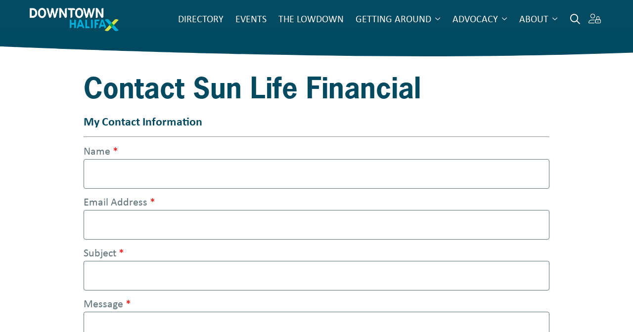

--- FILE ---
content_type: text/html; charset=utf-8
request_url: https://members.downtownhalifax.ca/directory/Contact/rkNE6yYL
body_size: 10286
content:
<!DOCTYPE html>
<html lang="en" dir="ltr" prefix="content: http://purl.org/rss/1.0/modules/content/  dc: http://purl.org/dc/terms/  foaf: http://xmlns.com/foaf/0.1/  og: http://ogp.me/ns#  rdfs: http://www.w3.org/2000/01/rdf-schema#  schema: http://schema.org/  sioc: http://rdfs.org/sioc/ns#  sioct: http://rdfs.org/sioc/types#  skos: http://www.w3.org/2004/02/skos/core#  xsd: http://www.w3.org/2001/XMLSchema# ">
  <head>
    <!-- TenantId: 3714; TenantKey: 16c7868a-4bc3-455f-b968-a56b2dc6d51e -->
    <!-- IsDevMode: False -->
        <!-- Template URI:  ID 7004 -->
        <base href="https://downtownhalifax.ca" />
        <meta property="og:type" content="website" />
<meta property="og:image" content="https://res.cloudinary.com/micronetonline/image/upload/c_crop,h_817,w_3000,x_0,y_0/f_auto/q_auto/v1695997278/tenants/16c7868a-4bc3-455f-b968-a56b2dc6d51e/867ec8fab47e4bbfaaca94fa439fe586/DHBC-Logo-Commission.jpg" /><meta property="og:site_name" content="GZ Module Pages" /><meta property="og:url" content="https://members.downtownhalifax.ca/directory/Contact/rkNE6yYL" />
    <meta charset="utf-8" />
<meta name="robots" content="noindex">
<meta name="Generator" content="Drupal 10 (https://www.drupal.org)" />
<meta name="MobileOptimized" content="width" />
<meta name="HandheldFriendly" content="true" />
<meta name="viewport" content="width=device-width, initial-scale=1.0" />
<link rel="icon" href="/sites/default/files/DHBC-Fav.png" type="image/png" />

<link rel="shortlink" href="https://downtownhalifax.ca/node/3826" />
<script>window.a2a_config=window.a2a_config||{};a2a_config.callbacks=[];a2a_config.overlays=[];a2a_config.templates={};</script>

    <title>Contact Sun Life Financial   | Downtown Halifax Business Commission</title>
    <meta charset="utf-8">
    <link rel="stylesheet" media="all" href="/sites/default/files/css/css_JVAyZ4zQvojtq_emXJHatRSZOpLi_a80i-E08T-Fr5o.css?delta=0&amp;language=en&amp;theme=berry&amp;include=[base64]" />
<link rel="stylesheet" media="all" href="https://use.fontawesome.com/releases/v6.1.0/css/fontawesome.css" />
<link rel="stylesheet" media="all" href="https://use.fontawesome.com/releases/v6.1.0/css/solid.css" />
<link rel="stylesheet" media="all" href="https://use.fontawesome.com/releases/v6.1.0/css/regular.css" />
<link rel="stylesheet" media="all" href="https://use.fontawesome.com/releases/v6.1.0/css/light.css" />
<link rel="stylesheet" media="all" href="https://use.fontawesome.com/releases/v6.1.0/css/brands.css" />
<link rel="stylesheet" media="all" href="/sites/default/files/css/css_ac-cZ-AdHGcHYXEbxCnkzZQo_-ZxNzjqCED3P-JNFyI.css?delta=6&amp;language=en&amp;theme=berry&amp;include=[base64]" />
<link rel="stylesheet" media="all" href="https://use.fontawesome.com/releases/v6.1.0/css/sharp-regular.css" />
<link rel="stylesheet" media="all" href="https://use.fontawesome.com/releases/v6.1.0/css/sharp-light.css" />
<link rel="stylesheet" media="all" href="https://use.fontawesome.com/releases/v6.1.0/css/sharp-solid.css" />
<link rel="stylesheet" media="all" href="https://use.fontawesome.com/releases/v6.1.0/css/custom-icons.css" />
<link rel="stylesheet" media="all" href="/sites/default/files/css/css_XxBDSycqhiEMX7fd7MPRay1AJVXDjO_5A7Euu5G8JPk.css?delta=11&amp;language=en&amp;theme=berry&amp;include=[base64]" />
<link rel="stylesheet" media="all" href="/sites/default/files/css/css_Xvh7AiRIHSjClYvYSFgBZcPsM-NrSa_JntG2YnCG200.css?delta=12&amp;language=en&amp;theme=berry&amp;include=[base64]" />

    
    <link rel="stylesheet" href="https://kit.fontawesome.com/8c6727f9de.css" crossorigin="anonymous">
    
<!-- Google Tag Manager -->
<script>(function(w,d,s,l,i){w[l]=w[l]||[];w[l].push({'gtm.start':
new Date().getTime(),event:'gtm.js'});var f=d.getElementsByTagName(s)[0],
j=d.createElement(s),dl=l!='dataLayer'?'&l='+l:'';j.async=true;j.src=
'https://www.googletagmanager.com/gtm.js?id='+i+dl;f.parentNode.insertBefore(j,f);
})(window,document,'script','dataLayer','GTM-56KC48C');</script>
<!-- End Google Tag Manager -->

  <link href="https://members.downtownhalifax.ca/public/css/mmp/core?v=hIj6QgGYRjwfpitUVZMw8OMzjlL-07w8MYEegl56ouI1" rel="stylesheet"/>
<style>
#mn-content > .mn-application > #gzns > .row.panel.panel-default {display:none;}
</style>
    <link href="https://members.downtownhalifax.ca/scripts/jquery-ui/csscore?v=qXY2-7EgNWuAxtn1Mu6gtnoIeJDiPgCpUbNAmzsMPV01" rel="stylesheet"/>

    <link href="https://members.downtownhalifax.ca/GZContent/css/public/lib/fontawesome/css/fa_v1.less" rel="stylesheet" />
    <link href="https://cdnjs.cloudflare.com/ajax/libs/select2/4.0.6-rc.0/css/select2.min.css" rel="stylesheet" />
    
    <style type="text/css">
        .mn-form-req {
            color: red;
        }

        .mn-form-success {
            color: green;
            font-weight: bold;
        }

        .ContactForm > div {
            margin-bottom: 10px;
        }
    </style>

    <link href="https://members.downtownhalifax.ca/Cms/Css?version=Version1" rel="stylesheet" type="text/css" />

</head>
  <body class="page-node-3826 page-node-type-flexible_page path-node-3826 path-node page-node-type-flexible-page">

<!-- Google Tag Manager (noscript) -->
<noscript><iframe src="https://www.googletagmanager.com/ns.html?id=GTM-56KC48C"
height="0" width="0" style="display:none;visibility:hidden"></iframe></noscript>
<!-- End Google Tag Manager (noscript) -->

        <a href="#main-content" class="visually-hidden focusable skip-link">
      Skip to main content
    </a>
    
      <div class="dialog-off-canvas-main-canvas" data-off-canvas-main-canvas>
    
<div class="layout-container">

        
    
<header id="page-header" role="banner" class="c-header">
    
   <div class="c-header-main">
        <div class="l-container">
            <div class="c-header-main__brand">
                                      <div class="region region-header-brand">
    <div id="block-berry-site-branding" class="block block-system block-system-branding-block">
  
    
        <a href="/" rel="home" class="site-logo">
      <img src="/sites/default/files/dhbc_logo.png" alt="Home" />
    </a>
      </div>

  </div>

                            </div>

            <div class="c-header-main__nav">
                  <div class="region region-header-main-nav">
    
<div id="responsive-nav-container" class="js-responsive-nav-container">
    <nav
        role="navigation"
        aria-labelledby="block-berry-main-menu-menu"
         id="block-berry-main-menu" class="block block-menu navigation menu--main js-responsive-nav c-responsive-nav"
    >

                            
        
            <h2 class="visually-hidden" id="block-berry-main-menu-menu">Main navigation</h2>
        

                            
  
              <ul class="menu">
    
                <li class="menu__item">
        <a href="https://members.downtownhalifax.ca/directory">Directory</a>
              </li>
     
      
     
                <li class="menu__item">
        <a href="/events" data-drupal-link-system-path="node/9">Events</a>
              </li>
     
      
     
                <li class="menu__item">
        <a href="/get-downtown-lowdown" data-drupal-link-system-path="node/5">The Lowdown</a>
              </li>
     
      
     
                <li class="menu__item menu__item--expanded">
        <a href="">Getting Around</a>
                    
              <ul class="menu__sub menu__sub--1">
    
                <li class="menu__item">
        <a href="/parking" data-drupal-link-system-path="node/20">Find Parking</a>
              </li>
     
      
     
                <li class="menu__item">
        <a href="/hotspot-parking" data-drupal-link-system-path="node/19">HotSpot Parking</a>
              </li>
     
      
     
                <li class="menu__item">
        <a href="/transit-taxis" data-drupal-link-system-path="node/18">Transit &amp; Taxis</a>
              </li>
     
      
     
                <li class="menu__item">
        <a href="/cycling-walking" data-drupal-link-system-path="node/17">Cycling &amp; Walking</a>
              </li>
     
      
     
        </ul>
  
              </li>
     
      
     
                <li class="menu__item menu__item--expanded">
        <a href="">Advocacy</a>
                    
              <ul class="menu__sub menu__sub--1">
    
                <li class="menu__item">
        <a href="https://downtownhalifax.ca/advocacy">Current Priorities</a>
              </li>
     
      
     
                <li class="menu__item">
        <a href="https://downtownhalifax.ca/dataandreporting">Data &amp; Reporting</a>
              </li>
     
      
     
                <li class="menu__item">
        <a href="/retail-spaces" data-drupal-link-system-path="node/4430">Retail Spaces</a>
              </li>
     
      
     
                <li class="menu__item">
        <a href="/navigatoroutreachprogram" data-drupal-link-system-path="node/68">Navigator Outreach Program</a>
              </li>
     
      
     
                <li class="menu__item">
        <a href="https://downtownhalifax.ca/downtown-vision-2030">Downtown Vision </a>
              </li>
     
      
     
                <li class="menu__item">
        <a href="https://downtownhalifax.ca/developmentmap">Development Map </a>
              </li>
     
      
     
        </ul>
  
              </li>
     
      
     
                <li class="menu__item menu__item--expanded">
        <a href="">About</a>
                    
              <ul class="menu__sub menu__sub--1">
    
                <li class="menu__item">
        <a href="/about-dhbc" data-drupal-link-system-path="node/15">About DHBC</a>
              </li>
     
      
     
                <li class="menu__item">
        <a href="/our-team" data-drupal-link-system-path="node/16">Our Team</a>
              </li>
     
      
     
                <li class="menu__item">
        <a href="http://downtownhalifax.ca/board">Board of Directors</a>
              </li>
     
      
     
                <li class="menu__item">
        <a href="/about-downtown-halifax" data-drupal-link-system-path="node/14">Downtown Halifax</a>
              </li>
     
      
     
                <li class="menu__item">
        <a href="/member-programs-and-resources" data-drupal-link-system-path="node/26">Member Resources</a>
              </li>
     
      
     
        </ul>
  
              </li>
     
      
     
        </ul>
  


        
    
    </nav>

    <a class="mobile-menu-toggle__ham u-hide-on-desktop" href="#" uk-toggle="target: body; cls: has-mobile-menu-open;">
        <div class="first"></div>
        <div class="second"></div>
        <div class="third"></div>
    </a>
</div>
<div class="search-block-form block block-search container-inline" data-drupal-selector="search-block-form" id="block-searchform" role="search">
  
    
      <form action="/search/node" method="get" id="search-block-form" accept-charset="UTF-8">
  <div class="js-form-item form-item js-form-type-search form-type-search js-form-item-keys form-item-keys form-no-label">
      <label for="edit-keys" class="visually-hidden">Search</label>
        <input title="Enter the terms you wish to search for." data-drupal-selector="edit-keys" type="search" id="edit-keys" name="keys" value="" size="15" maxlength="128" class="form-search" />

        </div>
<div data-drupal-selector="edit-actions" class="form-actions js-form-wrapper form-wrapper" id="edit-actions"><input data-drupal-selector="edit-submit" type="submit" id="edit-submit" value="Search" class="button js-form-submit form-submit" />
</div>

</form>

  </div>

  </div>


                <div class="search-toggle">
                    <button class="search-toggle-button">
                        <i class="far fa-search"></i>
                    </button>
                </div>
                <div class="login">
                    <a href="https://downtownhalifax.growthzoneapp.com/MIC/Login">
                        <i class="fa-light fa-user-lock"></i>
                    </a>
                </div> 
            </div>
        </div>
    </div>
    <div class="bg-image-nav-bottom"></div> 
</header>
        <main id="main" role="main">
    
                    <div id="hero">
                  <div class="region region-hero">
    <div class="views-element-container block block-views block-views-blockhero-slideshow-block-1" id="block-views-block-hero-slideshow-block-1">
  
    
      <div><div class="view view-hero-slideshow view-id-hero_slideshow view-display-id-block_1 js-view-dom-id-ced51a10409dca3dbf52fe23909daedf5f686e02aa5afce9318bf228984b0a67">
    

    
    

    
    
    
            <div class="view__rows">
                <div class="view__row"></div>

        </div>
    
    
    
    
    
    </div>
</div>

  </div>

  </div>

            </div>
        
                    <div id="content-top">
                <div class="l-container">
                      <div class="region region-content-top">
    <div data-drupal-messages-fallback class="hidden"></div>

  </div>

                </div>
            </div>
        
        <div id="main-content">                            <div class="m-container">
                    
                </div>
                
                  <div class="region region-content">
    <div id="block-berry-content" class="block block-system block-system-main-block">
  
    
      


<article data-history-node-id="3826" about="/growthzone-template" class="node node--type-flexible-page">
        <section class="c-simpletext">
    <div class="l-container l-grid">
        <div class="c-simpletext__inner">
                            <h2 class="c-simpletext__title"></h2>
                        
            <div class="c-simpletext__content">
                
            <div class="clearfix text-formatted field field--name-field-body field--type-text-long field--label-hidden field__item"><div id="mn-content" class="mn-pageId-21845">
        <div class="mn-container mn-directory mn-details">
            
            





<div class="mn-col-1">
    <div id="mn-pagetitle">
        <h1>Contact Sun Life Financial</h1>
    </div>

<form action="https://members.downtownhalifax.ca/directory/Contact/rkNE6yYL" method="post"><input name="__RequestVerificationToken" type="hidden" value="m7Nqi7C-Q4X0jp31jCCMRWRiIavYpuZesTReJanb3BqfTld4bG8uNbGFzg0lRSP0HWfAJFzgV8lT_SBiR6mTdTsiZGo1" />        <div class="form-horizontal ContactForm">
            <h4>My Contact Information</h4>
            <hr />
            

            <div class="col-sm-12">
                <label for="Name">Name</label>
                <span class="mn-form-req" title="Required field">*</span>
                <input class="form-control text-box single-line" data-val="true" data-val-required="The Name field is required." id="Name" name="Name" type="text" value="" />
                <span class="field-validation-valid text-danger" data-valmsg-for="Name" data-valmsg-replace="true"></span>
            </div>

            <div class="col-sm-12">
                <label for="EmailAddress">Email Address</label>
                <span class="mn-form-req" title="Required field">*</span>
                <input class="form-control text-box single-line" data-val="true" data-val-required="The EmailAddress field is required." id="EmailAddress" name="EmailAddress" type="text" value="" />
                <span class="field-validation-valid text-danger" data-valmsg-for="EmailAddress" data-valmsg-replace="true"></span>
            </div>

            <div class="col-sm-12">
                <label for="Subject">Subject</label>
                <span class="mn-form-req" title="Required field">*</span>
                <input class="form-control text-box single-line" data-val="true" data-val-required="The Subject field is required." id="Subject" name="Subject" type="text" value="" />
                <span class="field-validation-valid text-danger" data-valmsg-for="Subject" data-valmsg-replace="true"></span>
            </div>

            <div class="col-sm-12">
                <label for="Message">Message</label>
                <span class="mn-form-req" title="Required field">*</span>
                <textarea class="form-control" cols="20" data-val="true" data-val-required="The Message field is required." id="Message" name="Message" rows="2">
</textarea>
                <span class="field-validation-valid text-danger" data-valmsg-for="Message" data-valmsg-replace="true"></span>
            </div>

                <div class="col-sm-12">
                    <div class="recaptcha-container">
                        <div style="margin: 0 auto;">
                            



<input id="ReCaptchaResponse" name="ReCaptchaResponse" type="hidden" value="" />    <script type="text/javascript">
        var vcRecaptchaApiLoaded = function() {
            var _$ = $ || MMP.jQuery;
            if (!window.rechaptchaLoaded) {
                grecaptcha.render('RecaptchaContainer',
                {
                    'sitekey': '6LesdAsUAAAAAIJaNba6E4ScuAz4vFg-A7NY2aw8',
                    'callback': function(token) {
                        _$('#ReCaptchaResponse').val(token);
                    }
                    });
                window.rechaptchaLoaded = true;
            }
        };
    </script>
    <div class="mn-block"><div id="RecaptchaContainer"></div></div>
    <span class="recaptcha-error" style="color: red;" />
    <script src="https://www.google.com/recaptcha/api.js?onload=vcRecaptchaApiLoaded&render=explicit" async defer></script>

                        </div>
                    </div>
                </div>

            <div class="col-sm-12">
                <input type="submit" value="Send" class="btn btn-default" />
                <input type="button" value="Cancel" class="btn btn-default" onclick="redirectToHome()" />
            </div>
            <input htmlAttributes="{ class = form-control }" id="HashedContactId" name="HashedContactId" type="hidden" value="rkNE6yYL" />
            <input data-val="true" data-val-required="The SystemContactTypeId field is required." htmlAttributes="{ class = form-control }" id="SystemContactTypeId" name="SystemContactTypeId" type="hidden" value="Organization" />
        </div>
</form></div>

<script type="text/javascript">

    window.onload = function() {
        var successTextElement = document.getElementsByClassName("mn-form-success");
        if (successTextElement.length && successTextElement[0].innerHTML) {
            setTimeout(function() {
                    redirectToHome();
                }, 5000);
        }
    };

    function redirectToHome() {
        window.location.href = 'https://members.downtownhalifax.ca/directory';
    }
</script>


            
                <div class="mn-row">
        <div class="mn-col-1">
            <div class="mn-block mn-powered-by">
                <span>Powered By </span><a href="https://www.growthzone.com">GrowthZone</a>
            </div>
        </div>
    </div>

        </div>
    </div></div>
      
            </div>
        </div>
    </div>
</section>


</article>

  </div>

  </div>

                    </div>

            </main>

    <footer id="page-footer" role="contentinfo" class="c-footer">
            <div class="c-footer-top">
            <div class="l-container">
                  <div class="region region-footer-top">
    <div id="block-footernewsletterintroblock" class="block block-block-content block-block-content674d5ac7-e137-42c0-8384-b4ee09bbc69a">
  
    
      
            <div class="clearfix text-formatted field field--name-body field--type-text-with-summary field--label-hidden field__item"><h2>Be the first to know</h2>

<p>Stay up to date on all things happening downtown.</p></div>
      
  </div>
<div class="newsletter">
    <h3>Subscribe to our newsletter</h3>
    <div id="mailchimp-signup-subscribe-block-newsletter-signup-form-wrapper"><form action="/growthzone-template" method="post" id="mailchimp-signup-subscribe-block-newsletter-signup-form" accept-charset="UTF-8">
  <div id="mailchimp-response-mailchimp_signup_subscribe_block_newsletter_signup_form-wrapper"></div><div id="mailchimp-newsletter-c30df5f0b4-mergefields" class="mailchimp-newsletter-mergefields"><div class="js-form-item form-item js-form-type-email form-type-email js-form-item-mergevars-email form-item-mergevars-email">
      <label for="edit-mergevars-email" class="js-form-required form-required">Email Address</label>
        <input data-drupal-selector="edit-mergevars-email" type="email" id="edit-mergevars-email" name="mergevars[EMAIL]" value="" size="25" maxlength="254" class="form-email required" required="required" aria-required="true" />

        </div>
</div><input autocomplete="off" data-drupal-selector="form-duchba2dlydplbo3fr0u56eaemjtzpfzkxmrig9so2i" type="hidden" name="form_build_id" value="form-DUchBa2dlYdplbo3fR0U56EAeMjtzPFzkxMrIG9SO2I" />
<input data-drupal-selector="edit-mailchimp-signup-subscribe-block-newsletter-signup-form" type="hidden" name="form_id" value="mailchimp_signup_subscribe_block_newsletter_signup_form" />
<div data-drupal-selector="edit-actions" class="form-actions js-form-wrapper form-wrapper" id="edit-actions"><input data-drupal-selector="mailchimp-signup-subscribe-block-newsletter-signup-form-wrapper-edit-submit" type="submit" id="mailchimp-signup-subscribe-block-newsletter-signup-form-wrapper-edit-submit" name="op" value="Subscribe" class="button js-form-submit form-submit" />
</div>

</form>
</div>
</div>
  </div>

            </div>
        </div>
    
            <div class="c-footer-main">
            <div class="l-container">
                  <div class="region region-footer-main">
    <div id="block-dhbcfooterblock" class="block block-block-content block-block-contente011483c-0b3f-4822-8f2a-3b431b656205">
  
    
      
            <div class="clearfix text-formatted field field--name-body field--type-text-with-summary field--label-hidden field__item"><h4>Visit DHBC</h4>

<p>Downtown Halifax Business Commission<br>
1546 Barrington Street, Suite 104<br>
Halifax, NS, Canada &nbsp;B3J 3X7</p></div>
      
  </div>
<div id="block-contact" class="block block-block-content block-block-content36eff9cc-8702-4fa6-80e8-d36987f06657">
  
    
      
            <div class="clearfix text-formatted field field--name-body field--type-text-with-summary field--label-hidden field__item"><h4>Contact Us</h4>

<p>902-423-6658<br>
<a href="mailto:info@downtownhalifax.ca">info@downtownhalifax.ca</a><br>
<a href="/our-team">Our Team</a></p>
</div>
      
  </div>
<nav role="navigation" aria-labelledby="block-socialmenu-menu" id="block-socialmenu" class="block block-menu navigation menu--social-menu">
      
  <h2 id="block-socialmenu-menu">Follow DHBC</h2>
  

        
  
              <ul class="menu">
    
                <li class="menu__item">
        <a href="https://www.instagram.com/downtownhalifax/">Instagram</a>
              </li>
     
      
     
                <li class="menu__item">
        <a href="https://www.facebook.com/DowntownHalifax/">Facebook</a>
              </li>
     
      
     
                <li class="menu__item">
        <a href="https://twitter.com/downtownhalifax">Twitter</a>
              </li>
     
      
     
                <li class="menu__item">
        <a href="https://www.linkedin.com/company/downtown-halifax-business-commission/">linkedin</a>
              </li>
     
      
     
                <li class="menu__item">
        <a href="https://www.tiktok.com/@downtownhalifax_">tiktok</a>
              </li>
     
      
     
        </ul>
  


  </nav>
<div id="block-formembersblock" class="block block-block-content block-block-content15c5d070-9952-4b99-b4bb-76cdc1d3cb15">
  
    
      
            <div class="clearfix text-formatted field field--name-body field--type-text-with-summary field--label-hidden field__item"><h4>For Members</h4>

<p><a href="https://downtownhalifax.growthzoneapp.com/MIC/Login">Member Account Login</a></p></div>
      
  </div>

  </div>

            </div>
        </div>
    
            <div class="c-footer-bottom">
            <div class="l-container">
                  <div class="region region-footer-bottom">
    <div id="block-copyright" class="block block-block-content block-block-contentcf029a6b-9aeb-4a4c-931c-4aab4c736bed">
  
    
      
            <div class="clearfix text-formatted field field--name-body field--type-text-with-summary field--label-hidden field__item"><p class="copyright"><a href="/privacy-policy" class="privacy-policy">Privacy Policy</a> | <a href="/external-social-media-policy" class="privacy-policy">External Social Media Policy</a>  |  © 2022 Downtown Halifax Business Commission. All Rights Reserved</p></div>
      
  </div>

  </div>

            </div>
        </div>
    </footer>

</div>
  </div>

    
    <script type="application/json" data-drupal-selector="drupal-settings-json">{"path":{"baseUrl":"\/","pathPrefix":"","currentPath":"node\/3826","currentPathIsAdmin":false,"isFront":false,"currentLanguage":"en"},"pluralDelimiter":"\u0003","suppressDeprecationErrors":true,"ajaxPageState":{"libraries":"[base64]","theme":"berry","theme_token":null},"ajaxTrustedUrl":{"form_action_p_pvdeGsVG5zNF_XLGPTvYSKCf43t8qZYSwcfZl2uzM":true,"\/growthzone-template?ajax_form=1":true,"\/search\/node":true},"ajax":{"mailchimp-signup-subscribe-block-newsletter-signup-form-wrapper-edit-submit":{"callback":"::ajaxSubmit","response_wrapper":"mailchimp-response-mailchimp_signup_subscribe_block_newsletter_signup_form-wrapper","event":"mousedown","keypress":true,"prevent":"click","url":"\/growthzone-template?ajax_form=1","httpMethod":"POST","dialogType":"ajax","submit":{"_triggering_element_name":"op","_triggering_element_value":"Subscribe"}}},"user":{"uid":0,"permissionsHash":"5f9ca96ebc5442b80ed72323b2a0e1c79db84874806907630e7de11480df7f0a"}}</script>
<script src="/sites/default/files/js/js_mKq4JSCu8VehvRQkPdXZt2pzaSaE8zwiKd73_1MYwjQ.js?scope=footer&amp;delta=0&amp;language=en&amp;theme=berry&amp;include=[base64]"></script>
<script src="https://static.addtoany.com/menu/page.js" async></script>
<script src="/sites/default/files/js/js_eiHm6J_KyLpLq_nfcnph-wFUm_i37LijBXbm06A4bDU.js?scope=footer&amp;delta=2&amp;language=en&amp;theme=berry&amp;include=[base64]"></script>

      <script>
            var MMP = MMP || {};
            MMP.Base = {TenantId: 3714, Url: '//members.downtownhalifax.ca/' };
    </script>

    <script src="https://members.downtownhalifax.ca/public/js/jquery/core?v=yuMp_AiknJx1CClwZg1H_FF6IUxqQeDHAjt3qZKPvCs1"></script>

    
    <script>
        MMP.jQuery = jQuery.noConflict(true);
    </script>
<script src="https://members.downtownhalifax.ca/public/js/mmp/core?v=qw0N1n4OBOXaPR_-bwgsZFg3_LPCaO3V-4KZwVTl9pY1"></script>

    <script src="https://members.downtownhalifax.ca/public/js/jqueryui-MMP/core?v=x5YhLxoN3Wis81EURwF-1saaFV8UAjYs1OBH54MjwJ81"></script>

    <script src="https://members.downtownhalifax.ca/public/js/select2-MMP/core?v=YEh8gXjGY22IAPuwtxZZO_VDYcUUyR4LM2pyJhHIehs1"></script>

    <script src="https://members.downtownhalifax.ca/public/js/typeahead-MMP?v=X8lCzNbOh-0HuY81_aCEGz1Gd1oI1B1vuv4q6omyE0g1"></script>

    <script src="https://members.downtownhalifax.ca/public/js/mmp/core?v=qw0N1n4OBOXaPR_-bwgsZFg3_LPCaO3V-4KZwVTl9pY1"></script>


    
    <script>
        (function ($) {
            $(function () {
                //Used to execute scripts in customers templates (public modules) after page load
                if (window.runOnModuleLoad) {
                    window.runOnModuleLoad($);
                }

                fetch('https://members.downtownhalifax.ca/api/analytics/visitor');
            });
        })(MMP.jQuery);
    </script>
</body>
</html>



--- FILE ---
content_type: text/html; charset=utf-8
request_url: https://www.google.com/recaptcha/api2/anchor?ar=1&k=6LesdAsUAAAAAIJaNba6E4ScuAz4vFg-A7NY2aw8&co=aHR0cHM6Ly9tZW1iZXJzLmRvd250b3duaGFsaWZheC5jYTo0NDM.&hl=en&v=PoyoqOPhxBO7pBk68S4YbpHZ&size=normal&anchor-ms=20000&execute-ms=30000&cb=3da32r5fx1wv
body_size: 49447
content:
<!DOCTYPE HTML><html dir="ltr" lang="en"><head><meta http-equiv="Content-Type" content="text/html; charset=UTF-8">
<meta http-equiv="X-UA-Compatible" content="IE=edge">
<title>reCAPTCHA</title>
<style type="text/css">
/* cyrillic-ext */
@font-face {
  font-family: 'Roboto';
  font-style: normal;
  font-weight: 400;
  font-stretch: 100%;
  src: url(//fonts.gstatic.com/s/roboto/v48/KFO7CnqEu92Fr1ME7kSn66aGLdTylUAMa3GUBHMdazTgWw.woff2) format('woff2');
  unicode-range: U+0460-052F, U+1C80-1C8A, U+20B4, U+2DE0-2DFF, U+A640-A69F, U+FE2E-FE2F;
}
/* cyrillic */
@font-face {
  font-family: 'Roboto';
  font-style: normal;
  font-weight: 400;
  font-stretch: 100%;
  src: url(//fonts.gstatic.com/s/roboto/v48/KFO7CnqEu92Fr1ME7kSn66aGLdTylUAMa3iUBHMdazTgWw.woff2) format('woff2');
  unicode-range: U+0301, U+0400-045F, U+0490-0491, U+04B0-04B1, U+2116;
}
/* greek-ext */
@font-face {
  font-family: 'Roboto';
  font-style: normal;
  font-weight: 400;
  font-stretch: 100%;
  src: url(//fonts.gstatic.com/s/roboto/v48/KFO7CnqEu92Fr1ME7kSn66aGLdTylUAMa3CUBHMdazTgWw.woff2) format('woff2');
  unicode-range: U+1F00-1FFF;
}
/* greek */
@font-face {
  font-family: 'Roboto';
  font-style: normal;
  font-weight: 400;
  font-stretch: 100%;
  src: url(//fonts.gstatic.com/s/roboto/v48/KFO7CnqEu92Fr1ME7kSn66aGLdTylUAMa3-UBHMdazTgWw.woff2) format('woff2');
  unicode-range: U+0370-0377, U+037A-037F, U+0384-038A, U+038C, U+038E-03A1, U+03A3-03FF;
}
/* math */
@font-face {
  font-family: 'Roboto';
  font-style: normal;
  font-weight: 400;
  font-stretch: 100%;
  src: url(//fonts.gstatic.com/s/roboto/v48/KFO7CnqEu92Fr1ME7kSn66aGLdTylUAMawCUBHMdazTgWw.woff2) format('woff2');
  unicode-range: U+0302-0303, U+0305, U+0307-0308, U+0310, U+0312, U+0315, U+031A, U+0326-0327, U+032C, U+032F-0330, U+0332-0333, U+0338, U+033A, U+0346, U+034D, U+0391-03A1, U+03A3-03A9, U+03B1-03C9, U+03D1, U+03D5-03D6, U+03F0-03F1, U+03F4-03F5, U+2016-2017, U+2034-2038, U+203C, U+2040, U+2043, U+2047, U+2050, U+2057, U+205F, U+2070-2071, U+2074-208E, U+2090-209C, U+20D0-20DC, U+20E1, U+20E5-20EF, U+2100-2112, U+2114-2115, U+2117-2121, U+2123-214F, U+2190, U+2192, U+2194-21AE, U+21B0-21E5, U+21F1-21F2, U+21F4-2211, U+2213-2214, U+2216-22FF, U+2308-230B, U+2310, U+2319, U+231C-2321, U+2336-237A, U+237C, U+2395, U+239B-23B7, U+23D0, U+23DC-23E1, U+2474-2475, U+25AF, U+25B3, U+25B7, U+25BD, U+25C1, U+25CA, U+25CC, U+25FB, U+266D-266F, U+27C0-27FF, U+2900-2AFF, U+2B0E-2B11, U+2B30-2B4C, U+2BFE, U+3030, U+FF5B, U+FF5D, U+1D400-1D7FF, U+1EE00-1EEFF;
}
/* symbols */
@font-face {
  font-family: 'Roboto';
  font-style: normal;
  font-weight: 400;
  font-stretch: 100%;
  src: url(//fonts.gstatic.com/s/roboto/v48/KFO7CnqEu92Fr1ME7kSn66aGLdTylUAMaxKUBHMdazTgWw.woff2) format('woff2');
  unicode-range: U+0001-000C, U+000E-001F, U+007F-009F, U+20DD-20E0, U+20E2-20E4, U+2150-218F, U+2190, U+2192, U+2194-2199, U+21AF, U+21E6-21F0, U+21F3, U+2218-2219, U+2299, U+22C4-22C6, U+2300-243F, U+2440-244A, U+2460-24FF, U+25A0-27BF, U+2800-28FF, U+2921-2922, U+2981, U+29BF, U+29EB, U+2B00-2BFF, U+4DC0-4DFF, U+FFF9-FFFB, U+10140-1018E, U+10190-1019C, U+101A0, U+101D0-101FD, U+102E0-102FB, U+10E60-10E7E, U+1D2C0-1D2D3, U+1D2E0-1D37F, U+1F000-1F0FF, U+1F100-1F1AD, U+1F1E6-1F1FF, U+1F30D-1F30F, U+1F315, U+1F31C, U+1F31E, U+1F320-1F32C, U+1F336, U+1F378, U+1F37D, U+1F382, U+1F393-1F39F, U+1F3A7-1F3A8, U+1F3AC-1F3AF, U+1F3C2, U+1F3C4-1F3C6, U+1F3CA-1F3CE, U+1F3D4-1F3E0, U+1F3ED, U+1F3F1-1F3F3, U+1F3F5-1F3F7, U+1F408, U+1F415, U+1F41F, U+1F426, U+1F43F, U+1F441-1F442, U+1F444, U+1F446-1F449, U+1F44C-1F44E, U+1F453, U+1F46A, U+1F47D, U+1F4A3, U+1F4B0, U+1F4B3, U+1F4B9, U+1F4BB, U+1F4BF, U+1F4C8-1F4CB, U+1F4D6, U+1F4DA, U+1F4DF, U+1F4E3-1F4E6, U+1F4EA-1F4ED, U+1F4F7, U+1F4F9-1F4FB, U+1F4FD-1F4FE, U+1F503, U+1F507-1F50B, U+1F50D, U+1F512-1F513, U+1F53E-1F54A, U+1F54F-1F5FA, U+1F610, U+1F650-1F67F, U+1F687, U+1F68D, U+1F691, U+1F694, U+1F698, U+1F6AD, U+1F6B2, U+1F6B9-1F6BA, U+1F6BC, U+1F6C6-1F6CF, U+1F6D3-1F6D7, U+1F6E0-1F6EA, U+1F6F0-1F6F3, U+1F6F7-1F6FC, U+1F700-1F7FF, U+1F800-1F80B, U+1F810-1F847, U+1F850-1F859, U+1F860-1F887, U+1F890-1F8AD, U+1F8B0-1F8BB, U+1F8C0-1F8C1, U+1F900-1F90B, U+1F93B, U+1F946, U+1F984, U+1F996, U+1F9E9, U+1FA00-1FA6F, U+1FA70-1FA7C, U+1FA80-1FA89, U+1FA8F-1FAC6, U+1FACE-1FADC, U+1FADF-1FAE9, U+1FAF0-1FAF8, U+1FB00-1FBFF;
}
/* vietnamese */
@font-face {
  font-family: 'Roboto';
  font-style: normal;
  font-weight: 400;
  font-stretch: 100%;
  src: url(//fonts.gstatic.com/s/roboto/v48/KFO7CnqEu92Fr1ME7kSn66aGLdTylUAMa3OUBHMdazTgWw.woff2) format('woff2');
  unicode-range: U+0102-0103, U+0110-0111, U+0128-0129, U+0168-0169, U+01A0-01A1, U+01AF-01B0, U+0300-0301, U+0303-0304, U+0308-0309, U+0323, U+0329, U+1EA0-1EF9, U+20AB;
}
/* latin-ext */
@font-face {
  font-family: 'Roboto';
  font-style: normal;
  font-weight: 400;
  font-stretch: 100%;
  src: url(//fonts.gstatic.com/s/roboto/v48/KFO7CnqEu92Fr1ME7kSn66aGLdTylUAMa3KUBHMdazTgWw.woff2) format('woff2');
  unicode-range: U+0100-02BA, U+02BD-02C5, U+02C7-02CC, U+02CE-02D7, U+02DD-02FF, U+0304, U+0308, U+0329, U+1D00-1DBF, U+1E00-1E9F, U+1EF2-1EFF, U+2020, U+20A0-20AB, U+20AD-20C0, U+2113, U+2C60-2C7F, U+A720-A7FF;
}
/* latin */
@font-face {
  font-family: 'Roboto';
  font-style: normal;
  font-weight: 400;
  font-stretch: 100%;
  src: url(//fonts.gstatic.com/s/roboto/v48/KFO7CnqEu92Fr1ME7kSn66aGLdTylUAMa3yUBHMdazQ.woff2) format('woff2');
  unicode-range: U+0000-00FF, U+0131, U+0152-0153, U+02BB-02BC, U+02C6, U+02DA, U+02DC, U+0304, U+0308, U+0329, U+2000-206F, U+20AC, U+2122, U+2191, U+2193, U+2212, U+2215, U+FEFF, U+FFFD;
}
/* cyrillic-ext */
@font-face {
  font-family: 'Roboto';
  font-style: normal;
  font-weight: 500;
  font-stretch: 100%;
  src: url(//fonts.gstatic.com/s/roboto/v48/KFO7CnqEu92Fr1ME7kSn66aGLdTylUAMa3GUBHMdazTgWw.woff2) format('woff2');
  unicode-range: U+0460-052F, U+1C80-1C8A, U+20B4, U+2DE0-2DFF, U+A640-A69F, U+FE2E-FE2F;
}
/* cyrillic */
@font-face {
  font-family: 'Roboto';
  font-style: normal;
  font-weight: 500;
  font-stretch: 100%;
  src: url(//fonts.gstatic.com/s/roboto/v48/KFO7CnqEu92Fr1ME7kSn66aGLdTylUAMa3iUBHMdazTgWw.woff2) format('woff2');
  unicode-range: U+0301, U+0400-045F, U+0490-0491, U+04B0-04B1, U+2116;
}
/* greek-ext */
@font-face {
  font-family: 'Roboto';
  font-style: normal;
  font-weight: 500;
  font-stretch: 100%;
  src: url(//fonts.gstatic.com/s/roboto/v48/KFO7CnqEu92Fr1ME7kSn66aGLdTylUAMa3CUBHMdazTgWw.woff2) format('woff2');
  unicode-range: U+1F00-1FFF;
}
/* greek */
@font-face {
  font-family: 'Roboto';
  font-style: normal;
  font-weight: 500;
  font-stretch: 100%;
  src: url(//fonts.gstatic.com/s/roboto/v48/KFO7CnqEu92Fr1ME7kSn66aGLdTylUAMa3-UBHMdazTgWw.woff2) format('woff2');
  unicode-range: U+0370-0377, U+037A-037F, U+0384-038A, U+038C, U+038E-03A1, U+03A3-03FF;
}
/* math */
@font-face {
  font-family: 'Roboto';
  font-style: normal;
  font-weight: 500;
  font-stretch: 100%;
  src: url(//fonts.gstatic.com/s/roboto/v48/KFO7CnqEu92Fr1ME7kSn66aGLdTylUAMawCUBHMdazTgWw.woff2) format('woff2');
  unicode-range: U+0302-0303, U+0305, U+0307-0308, U+0310, U+0312, U+0315, U+031A, U+0326-0327, U+032C, U+032F-0330, U+0332-0333, U+0338, U+033A, U+0346, U+034D, U+0391-03A1, U+03A3-03A9, U+03B1-03C9, U+03D1, U+03D5-03D6, U+03F0-03F1, U+03F4-03F5, U+2016-2017, U+2034-2038, U+203C, U+2040, U+2043, U+2047, U+2050, U+2057, U+205F, U+2070-2071, U+2074-208E, U+2090-209C, U+20D0-20DC, U+20E1, U+20E5-20EF, U+2100-2112, U+2114-2115, U+2117-2121, U+2123-214F, U+2190, U+2192, U+2194-21AE, U+21B0-21E5, U+21F1-21F2, U+21F4-2211, U+2213-2214, U+2216-22FF, U+2308-230B, U+2310, U+2319, U+231C-2321, U+2336-237A, U+237C, U+2395, U+239B-23B7, U+23D0, U+23DC-23E1, U+2474-2475, U+25AF, U+25B3, U+25B7, U+25BD, U+25C1, U+25CA, U+25CC, U+25FB, U+266D-266F, U+27C0-27FF, U+2900-2AFF, U+2B0E-2B11, U+2B30-2B4C, U+2BFE, U+3030, U+FF5B, U+FF5D, U+1D400-1D7FF, U+1EE00-1EEFF;
}
/* symbols */
@font-face {
  font-family: 'Roboto';
  font-style: normal;
  font-weight: 500;
  font-stretch: 100%;
  src: url(//fonts.gstatic.com/s/roboto/v48/KFO7CnqEu92Fr1ME7kSn66aGLdTylUAMaxKUBHMdazTgWw.woff2) format('woff2');
  unicode-range: U+0001-000C, U+000E-001F, U+007F-009F, U+20DD-20E0, U+20E2-20E4, U+2150-218F, U+2190, U+2192, U+2194-2199, U+21AF, U+21E6-21F0, U+21F3, U+2218-2219, U+2299, U+22C4-22C6, U+2300-243F, U+2440-244A, U+2460-24FF, U+25A0-27BF, U+2800-28FF, U+2921-2922, U+2981, U+29BF, U+29EB, U+2B00-2BFF, U+4DC0-4DFF, U+FFF9-FFFB, U+10140-1018E, U+10190-1019C, U+101A0, U+101D0-101FD, U+102E0-102FB, U+10E60-10E7E, U+1D2C0-1D2D3, U+1D2E0-1D37F, U+1F000-1F0FF, U+1F100-1F1AD, U+1F1E6-1F1FF, U+1F30D-1F30F, U+1F315, U+1F31C, U+1F31E, U+1F320-1F32C, U+1F336, U+1F378, U+1F37D, U+1F382, U+1F393-1F39F, U+1F3A7-1F3A8, U+1F3AC-1F3AF, U+1F3C2, U+1F3C4-1F3C6, U+1F3CA-1F3CE, U+1F3D4-1F3E0, U+1F3ED, U+1F3F1-1F3F3, U+1F3F5-1F3F7, U+1F408, U+1F415, U+1F41F, U+1F426, U+1F43F, U+1F441-1F442, U+1F444, U+1F446-1F449, U+1F44C-1F44E, U+1F453, U+1F46A, U+1F47D, U+1F4A3, U+1F4B0, U+1F4B3, U+1F4B9, U+1F4BB, U+1F4BF, U+1F4C8-1F4CB, U+1F4D6, U+1F4DA, U+1F4DF, U+1F4E3-1F4E6, U+1F4EA-1F4ED, U+1F4F7, U+1F4F9-1F4FB, U+1F4FD-1F4FE, U+1F503, U+1F507-1F50B, U+1F50D, U+1F512-1F513, U+1F53E-1F54A, U+1F54F-1F5FA, U+1F610, U+1F650-1F67F, U+1F687, U+1F68D, U+1F691, U+1F694, U+1F698, U+1F6AD, U+1F6B2, U+1F6B9-1F6BA, U+1F6BC, U+1F6C6-1F6CF, U+1F6D3-1F6D7, U+1F6E0-1F6EA, U+1F6F0-1F6F3, U+1F6F7-1F6FC, U+1F700-1F7FF, U+1F800-1F80B, U+1F810-1F847, U+1F850-1F859, U+1F860-1F887, U+1F890-1F8AD, U+1F8B0-1F8BB, U+1F8C0-1F8C1, U+1F900-1F90B, U+1F93B, U+1F946, U+1F984, U+1F996, U+1F9E9, U+1FA00-1FA6F, U+1FA70-1FA7C, U+1FA80-1FA89, U+1FA8F-1FAC6, U+1FACE-1FADC, U+1FADF-1FAE9, U+1FAF0-1FAF8, U+1FB00-1FBFF;
}
/* vietnamese */
@font-face {
  font-family: 'Roboto';
  font-style: normal;
  font-weight: 500;
  font-stretch: 100%;
  src: url(//fonts.gstatic.com/s/roboto/v48/KFO7CnqEu92Fr1ME7kSn66aGLdTylUAMa3OUBHMdazTgWw.woff2) format('woff2');
  unicode-range: U+0102-0103, U+0110-0111, U+0128-0129, U+0168-0169, U+01A0-01A1, U+01AF-01B0, U+0300-0301, U+0303-0304, U+0308-0309, U+0323, U+0329, U+1EA0-1EF9, U+20AB;
}
/* latin-ext */
@font-face {
  font-family: 'Roboto';
  font-style: normal;
  font-weight: 500;
  font-stretch: 100%;
  src: url(//fonts.gstatic.com/s/roboto/v48/KFO7CnqEu92Fr1ME7kSn66aGLdTylUAMa3KUBHMdazTgWw.woff2) format('woff2');
  unicode-range: U+0100-02BA, U+02BD-02C5, U+02C7-02CC, U+02CE-02D7, U+02DD-02FF, U+0304, U+0308, U+0329, U+1D00-1DBF, U+1E00-1E9F, U+1EF2-1EFF, U+2020, U+20A0-20AB, U+20AD-20C0, U+2113, U+2C60-2C7F, U+A720-A7FF;
}
/* latin */
@font-face {
  font-family: 'Roboto';
  font-style: normal;
  font-weight: 500;
  font-stretch: 100%;
  src: url(//fonts.gstatic.com/s/roboto/v48/KFO7CnqEu92Fr1ME7kSn66aGLdTylUAMa3yUBHMdazQ.woff2) format('woff2');
  unicode-range: U+0000-00FF, U+0131, U+0152-0153, U+02BB-02BC, U+02C6, U+02DA, U+02DC, U+0304, U+0308, U+0329, U+2000-206F, U+20AC, U+2122, U+2191, U+2193, U+2212, U+2215, U+FEFF, U+FFFD;
}
/* cyrillic-ext */
@font-face {
  font-family: 'Roboto';
  font-style: normal;
  font-weight: 900;
  font-stretch: 100%;
  src: url(//fonts.gstatic.com/s/roboto/v48/KFO7CnqEu92Fr1ME7kSn66aGLdTylUAMa3GUBHMdazTgWw.woff2) format('woff2');
  unicode-range: U+0460-052F, U+1C80-1C8A, U+20B4, U+2DE0-2DFF, U+A640-A69F, U+FE2E-FE2F;
}
/* cyrillic */
@font-face {
  font-family: 'Roboto';
  font-style: normal;
  font-weight: 900;
  font-stretch: 100%;
  src: url(//fonts.gstatic.com/s/roboto/v48/KFO7CnqEu92Fr1ME7kSn66aGLdTylUAMa3iUBHMdazTgWw.woff2) format('woff2');
  unicode-range: U+0301, U+0400-045F, U+0490-0491, U+04B0-04B1, U+2116;
}
/* greek-ext */
@font-face {
  font-family: 'Roboto';
  font-style: normal;
  font-weight: 900;
  font-stretch: 100%;
  src: url(//fonts.gstatic.com/s/roboto/v48/KFO7CnqEu92Fr1ME7kSn66aGLdTylUAMa3CUBHMdazTgWw.woff2) format('woff2');
  unicode-range: U+1F00-1FFF;
}
/* greek */
@font-face {
  font-family: 'Roboto';
  font-style: normal;
  font-weight: 900;
  font-stretch: 100%;
  src: url(//fonts.gstatic.com/s/roboto/v48/KFO7CnqEu92Fr1ME7kSn66aGLdTylUAMa3-UBHMdazTgWw.woff2) format('woff2');
  unicode-range: U+0370-0377, U+037A-037F, U+0384-038A, U+038C, U+038E-03A1, U+03A3-03FF;
}
/* math */
@font-face {
  font-family: 'Roboto';
  font-style: normal;
  font-weight: 900;
  font-stretch: 100%;
  src: url(//fonts.gstatic.com/s/roboto/v48/KFO7CnqEu92Fr1ME7kSn66aGLdTylUAMawCUBHMdazTgWw.woff2) format('woff2');
  unicode-range: U+0302-0303, U+0305, U+0307-0308, U+0310, U+0312, U+0315, U+031A, U+0326-0327, U+032C, U+032F-0330, U+0332-0333, U+0338, U+033A, U+0346, U+034D, U+0391-03A1, U+03A3-03A9, U+03B1-03C9, U+03D1, U+03D5-03D6, U+03F0-03F1, U+03F4-03F5, U+2016-2017, U+2034-2038, U+203C, U+2040, U+2043, U+2047, U+2050, U+2057, U+205F, U+2070-2071, U+2074-208E, U+2090-209C, U+20D0-20DC, U+20E1, U+20E5-20EF, U+2100-2112, U+2114-2115, U+2117-2121, U+2123-214F, U+2190, U+2192, U+2194-21AE, U+21B0-21E5, U+21F1-21F2, U+21F4-2211, U+2213-2214, U+2216-22FF, U+2308-230B, U+2310, U+2319, U+231C-2321, U+2336-237A, U+237C, U+2395, U+239B-23B7, U+23D0, U+23DC-23E1, U+2474-2475, U+25AF, U+25B3, U+25B7, U+25BD, U+25C1, U+25CA, U+25CC, U+25FB, U+266D-266F, U+27C0-27FF, U+2900-2AFF, U+2B0E-2B11, U+2B30-2B4C, U+2BFE, U+3030, U+FF5B, U+FF5D, U+1D400-1D7FF, U+1EE00-1EEFF;
}
/* symbols */
@font-face {
  font-family: 'Roboto';
  font-style: normal;
  font-weight: 900;
  font-stretch: 100%;
  src: url(//fonts.gstatic.com/s/roboto/v48/KFO7CnqEu92Fr1ME7kSn66aGLdTylUAMaxKUBHMdazTgWw.woff2) format('woff2');
  unicode-range: U+0001-000C, U+000E-001F, U+007F-009F, U+20DD-20E0, U+20E2-20E4, U+2150-218F, U+2190, U+2192, U+2194-2199, U+21AF, U+21E6-21F0, U+21F3, U+2218-2219, U+2299, U+22C4-22C6, U+2300-243F, U+2440-244A, U+2460-24FF, U+25A0-27BF, U+2800-28FF, U+2921-2922, U+2981, U+29BF, U+29EB, U+2B00-2BFF, U+4DC0-4DFF, U+FFF9-FFFB, U+10140-1018E, U+10190-1019C, U+101A0, U+101D0-101FD, U+102E0-102FB, U+10E60-10E7E, U+1D2C0-1D2D3, U+1D2E0-1D37F, U+1F000-1F0FF, U+1F100-1F1AD, U+1F1E6-1F1FF, U+1F30D-1F30F, U+1F315, U+1F31C, U+1F31E, U+1F320-1F32C, U+1F336, U+1F378, U+1F37D, U+1F382, U+1F393-1F39F, U+1F3A7-1F3A8, U+1F3AC-1F3AF, U+1F3C2, U+1F3C4-1F3C6, U+1F3CA-1F3CE, U+1F3D4-1F3E0, U+1F3ED, U+1F3F1-1F3F3, U+1F3F5-1F3F7, U+1F408, U+1F415, U+1F41F, U+1F426, U+1F43F, U+1F441-1F442, U+1F444, U+1F446-1F449, U+1F44C-1F44E, U+1F453, U+1F46A, U+1F47D, U+1F4A3, U+1F4B0, U+1F4B3, U+1F4B9, U+1F4BB, U+1F4BF, U+1F4C8-1F4CB, U+1F4D6, U+1F4DA, U+1F4DF, U+1F4E3-1F4E6, U+1F4EA-1F4ED, U+1F4F7, U+1F4F9-1F4FB, U+1F4FD-1F4FE, U+1F503, U+1F507-1F50B, U+1F50D, U+1F512-1F513, U+1F53E-1F54A, U+1F54F-1F5FA, U+1F610, U+1F650-1F67F, U+1F687, U+1F68D, U+1F691, U+1F694, U+1F698, U+1F6AD, U+1F6B2, U+1F6B9-1F6BA, U+1F6BC, U+1F6C6-1F6CF, U+1F6D3-1F6D7, U+1F6E0-1F6EA, U+1F6F0-1F6F3, U+1F6F7-1F6FC, U+1F700-1F7FF, U+1F800-1F80B, U+1F810-1F847, U+1F850-1F859, U+1F860-1F887, U+1F890-1F8AD, U+1F8B0-1F8BB, U+1F8C0-1F8C1, U+1F900-1F90B, U+1F93B, U+1F946, U+1F984, U+1F996, U+1F9E9, U+1FA00-1FA6F, U+1FA70-1FA7C, U+1FA80-1FA89, U+1FA8F-1FAC6, U+1FACE-1FADC, U+1FADF-1FAE9, U+1FAF0-1FAF8, U+1FB00-1FBFF;
}
/* vietnamese */
@font-face {
  font-family: 'Roboto';
  font-style: normal;
  font-weight: 900;
  font-stretch: 100%;
  src: url(//fonts.gstatic.com/s/roboto/v48/KFO7CnqEu92Fr1ME7kSn66aGLdTylUAMa3OUBHMdazTgWw.woff2) format('woff2');
  unicode-range: U+0102-0103, U+0110-0111, U+0128-0129, U+0168-0169, U+01A0-01A1, U+01AF-01B0, U+0300-0301, U+0303-0304, U+0308-0309, U+0323, U+0329, U+1EA0-1EF9, U+20AB;
}
/* latin-ext */
@font-face {
  font-family: 'Roboto';
  font-style: normal;
  font-weight: 900;
  font-stretch: 100%;
  src: url(//fonts.gstatic.com/s/roboto/v48/KFO7CnqEu92Fr1ME7kSn66aGLdTylUAMa3KUBHMdazTgWw.woff2) format('woff2');
  unicode-range: U+0100-02BA, U+02BD-02C5, U+02C7-02CC, U+02CE-02D7, U+02DD-02FF, U+0304, U+0308, U+0329, U+1D00-1DBF, U+1E00-1E9F, U+1EF2-1EFF, U+2020, U+20A0-20AB, U+20AD-20C0, U+2113, U+2C60-2C7F, U+A720-A7FF;
}
/* latin */
@font-face {
  font-family: 'Roboto';
  font-style: normal;
  font-weight: 900;
  font-stretch: 100%;
  src: url(//fonts.gstatic.com/s/roboto/v48/KFO7CnqEu92Fr1ME7kSn66aGLdTylUAMa3yUBHMdazQ.woff2) format('woff2');
  unicode-range: U+0000-00FF, U+0131, U+0152-0153, U+02BB-02BC, U+02C6, U+02DA, U+02DC, U+0304, U+0308, U+0329, U+2000-206F, U+20AC, U+2122, U+2191, U+2193, U+2212, U+2215, U+FEFF, U+FFFD;
}

</style>
<link rel="stylesheet" type="text/css" href="https://www.gstatic.com/recaptcha/releases/PoyoqOPhxBO7pBk68S4YbpHZ/styles__ltr.css">
<script nonce="7FboOk0KoAAd1LebNx2o0Q" type="text/javascript">window['__recaptcha_api'] = 'https://www.google.com/recaptcha/api2/';</script>
<script type="text/javascript" src="https://www.gstatic.com/recaptcha/releases/PoyoqOPhxBO7pBk68S4YbpHZ/recaptcha__en.js" nonce="7FboOk0KoAAd1LebNx2o0Q">
      
    </script></head>
<body><div id="rc-anchor-alert" class="rc-anchor-alert"></div>
<input type="hidden" id="recaptcha-token" value="[base64]">
<script type="text/javascript" nonce="7FboOk0KoAAd1LebNx2o0Q">
      recaptcha.anchor.Main.init("[\x22ainput\x22,[\x22bgdata\x22,\x22\x22,\[base64]/[base64]/[base64]/[base64]/cjw8ejpyPj4+eil9Y2F0Y2gobCl7dGhyb3cgbDt9fSxIPWZ1bmN0aW9uKHcsdCx6KXtpZih3PT0xOTR8fHc9PTIwOCl0LnZbd10/dC52W3ddLmNvbmNhdCh6KTp0LnZbd109b2Yoeix0KTtlbHNle2lmKHQuYkImJnchPTMxNylyZXR1cm47dz09NjZ8fHc9PTEyMnx8dz09NDcwfHx3PT00NHx8dz09NDE2fHx3PT0zOTd8fHc9PTQyMXx8dz09Njh8fHc9PTcwfHx3PT0xODQ/[base64]/[base64]/[base64]/bmV3IGRbVl0oSlswXSk6cD09Mj9uZXcgZFtWXShKWzBdLEpbMV0pOnA9PTM/bmV3IGRbVl0oSlswXSxKWzFdLEpbMl0pOnA9PTQ/[base64]/[base64]/[base64]/[base64]\x22,\[base64]\x22,\x22wosEOzE0wrkOIMKMw6zCv2XDnWPCrBXCgcOww6d1wrbDtMKnwr/ClhVzasOwwoPDksKlwq8gMEjDkMOVwqEZfMKyw7nCiMOYw43Ds8Kmw5LDqQzDi8KywqZ5w6Rdw5wEA8O0U8KWwqtPBcKHw4bCvcOtw7cbRycrdAzDpVXCtHPDjFfCnnEaU8KEY8OAI8KQWxdLw5s1NiPCgQ7Cp8ONPMKiw5zCsGhBwoNRLMO+CcKGwpZfeMKdb8K/CyxJw7BiYSh7QsOIw5XDiQTCsz93w47Dg8KWXcO+w4TDiCTCncKsdsOdFyNiMsKyTxp3wpkrwrYCw5hsw6Qcw51UasOBwrYhw7jDl8OowqIoworDk3IIQsKtb8OBGMKCw5rDu2YsUcKSOsKCRn7CnmHDqVPDi19wZV/Cty07w7PDvUPCpHg1QcKfw43Di8Obw7PChgx7DMOhKCgVw5Nuw6nDmwbCnsKww5U4w6XDl8OlXsO/CcKsccK6VsOgwrUgZ8ONKWkgdMKmw4PCvsOzwrDCscKAw5PCi8OeB0lGMlHChcOWLXBHVDYkVQdmw4jCosKyDxTCu8O7M3fClH1wwo0Qw5fCgcKlw7dmB8O/wrMHdgTCmcObw7NBLTvDkWR9w77Ck8Otw6fCnzXDiXXDucKjwokUw5cffBY5w7rCoAfCkcKdwrhCw4TCqcOoSMOPwrVSwqx3wpDDr3/Dl8OLKHTDg8OQw5LDmcO8X8K2w6lZwp4eYXotLRtcN33DhUl9wpMuw6XDpMK4w4/DnsOPM8OgwowmdMKub8Kow5zCkGUvJxTCgEDDgEzDmMK/w4nDjsOAwpdjw4Y3UQTDvDPCgkvCkB7Dm8Ofw5VAEsKowoNfd8KROMOnPsOBw5HCmsKuw59fwo9Jw4bDizgLw5QvwpTDjTNwd8OHesORw4LDucOaVi85wrfDiBJNZx1nFzHDv8KPbMK6bCQKRMOnYcKBwrDDhcOTw7LDgsK/[base64]/w78Dw7LCixzDmwrDlsOiw5PChwvCmsOrwrfDvWHDg8ONwq/CnsK1wofDq1MTZMOKw4o7w6vCpMOMf1HCssODbm7Drg/[base64]/w6d5wr0swpPDicOsw51cwpQ9wqvDpcKLBsOKc8KTBcK8woLCs8KnwoM0cMOLXUB1w4/CtcKnQ2NSP2FrfUJKw4HCiRc9Bi0ZZlrDswjDjwPDqH86wpfDowgQw5PClQvCtcO4w5YgaDc/FMKONkTDpMKBwrAfTyDCh04Jw6zDhMK5a8O0Hy3DiBENwqMuwr4WGsOVDcOsw4nCucOnwr5UPg5UQG7DlgHDhzrCs8Oqw6MMZsKawqvDsloeO17DkGDDrMKmwq/DnylJw53CrsOsCMOoMGkNw4LCtU4Swot9SMOlwqrCi2DCuMOUwoYbQ8Oqw7nCrjLDsTLDqsK1ARFNw4I+NG9oaMK6wp0UH3/[base64]/CrxJ2PFzCtnHDvXcKw4bDjjrDkSkucyDDikRqw4HDl8Odw4LCtAkow4/[base64]/Ctm0Vw6Jww4ZqwoPDqWtOSjJLPsK2aMKuKsKtU3YDUcOFwrbCt8Oxw74AE8KmHMKRw5DDvsOILMOCw63DvVRXJ8KwfUQ4eMKpwqJJSFnDlMKRwopTZ39JwoJuYcOzwplqXcOYwp/DtEMUb3EAw6wWwrcqO0IdesOyXMKyKjTDhcOmwrLCgW19O8KoenY/wpHDqcKRPMKNacKswr9cwpTCrScmwqERYnXDiUU4w6kCMULCg8OTRD5aZnDDjMOMZwjCuRPDujB0eAx4wpzDl0jDq1d+wo/[base64]/J8KuEsOxwpxrGsOww6DCkizCiyrCiDPDmkQaw4s3TkFIwr/CscKNXDTDmcOCw5DCvFZLwp8Nw7PDpCLDvsKWT8KRwoTDpcKtw6bCknXDgcOhwp9VOV/CjMOcwoXDhW8Nw7hSekHDhAIxN8KRw4fCk3hyw5IpPnPDoMK9a2V+aScjw53CpcOfQEjDpwlTwok6w6XCv8Oob8KnCsKSw4BUw4tEasKgwp7DrsO5ejbCiA7DsA8Gw7XCgiZbTcK/VyJUNV9OwpjCsMKgJ3VJYy3Ct8K3wqB8w5XCuMOPVMO7ZcKSw6rCogFvNXTDsQRIwqJ1w77CgcOuHBp9wrPCl0V2wrvCjcK/DMODS8KpYgFbw67DhRLCqXnDpiJSVcK0wrMLfSdIwpRaJHXCux0uKcK/wqTCu0JLwpLCtmTCoMOtwrrCmy7CpsKkZcKrw5DCvSzDisOiwpLCj0nCiR1Cwowdwr8PMnPCm8Ojw7/DlMOxUMOAPBXCisOaRRkowp4uRDPDnSvCg08NPsOPRXHDnFTCnMKwwrPCk8KKV1UzwrTDusKTwr4Nw6wZwq/DqRrClsKmw5Yjw6Vuw7YuwrooJsK/G1PCpcOkw6jDtsKbI8Kfw6HDiVcgSsOHWHfDmV9oB8KGIMK6w5VaWkFGwqwxwojCs8K+XXPDmMKdK8OELsOtw7bCoHVdd8K2wrpsN2/CjB/CvyzDkcK+wpxuH27CvsKCw6zDsRgSd8Odw7TDsMKcRmjDq8O2wrM4EXR6w6AzwrXDhsONNcOxw5zCh8KZw4IWw7QbwrgPw43DpcKQS8Old3vClcKxTE0jMy/CjyZpZjjCjMKLRMOVwqkXw59Zw7lfw6bDssKbwoBOw5HCqsK1w5pHw6HDr8O7wpotJsOtdcObd8OvOn51TzTCuMOjC8KYwo3Du8K9w4XCjWEuwoHCrDshLmbDqkTCgWvCksOhdijCj8KbGQckw6nCs8KDw4RpVsKSwqE3w7oow749TDYxZcKow64Kw5/CugPCuMKNHzPDuSjDrcKEw4NNf003KBjCgMKuIMKXVcOtCMOSw7tAw6fDsMOhP8OWwpVIDsO3EXDDkRlmwqLCt8KCw6I9w4TDpcKAwrIPP8KiT8KKH8KUd8O2QwDDgRoDw5hjwqTCmixew6rDrsKrwo7Dni0jasO/w4cgRH45w7c1wr5lKcKhNMKqw5fCrFoSQMKdVlPCpjxIw49cSirCi8KNw51zwq/CpcKZHEFXwqZBKCp1wrdaMcOAwp00ScOawpPCskRYwobCqsOVw6s7PStGIMOLeW5rw5tMH8KEwpPCl8KIw5cywoDDhnBiwrcIwplLR0kIBsOeI23DgQzCsMOnw5oRw59Dw49xZ2leMsOmIB/CisKJcMO7CUdPBxPDr2N/w6bClgB4HsKwwoM4w6FGwp4Bwq9EUX5OO8OiYsOfw45ewqRdw7rCtsKYVMKAw5QdFC5TbcK/[base64]/KHDDnEsyw68VM1J5w57Cvlspwr5OHcKrRj/[base64]/Cg8Olw4cUwqNRwpTCkcKRw5zCljZCw4w4wpxPw6bCmgDCm1ZYWWdxCcKSw6cnEcO6w67DuDzDrcO8w55iTsODXV/Cl8KpPDweHid9w7hhwqVaMHLDjcO3J1XDqMOYc0F9wr02OMOrw6TCiHnCu37CvxDDhcOEwqnCosOvTsKxQkHDlG9Aw6dGaMK5w4Fgw7NJJsOFBwDDlcKqY8ODw5PDmMK/UW8jEMKXwobDq0Ffw5jCgWLCrcOSPMOPDArDhATDiCnCrsO/d1nDqA4WwoVbGlh2I8Oew6lKLsKgwrvCnCnClG/DmcOzw6PCvBdTw4zCpSRTNcODwpzDrDbCuw9aw6LCtX8Bwo/CkcOfY8OhSsKBw4HClxpTaTHColpCwrotVQfChB48wobCpMKGaEkdwo5HwrRTw7UMw4hqDcOmWsOWwqt8wogkekPDvVMgE8OjwonClhZswpk+woPDkcO+H8KHGcOzQGQDwoY2wqTCncOtOsK3KW5pAMO2HTfDh2XDtSXDjsKAbMKew6khPcKSw7/Ck1kSwpPChsO0ZsKMwrvClyfDjFZ1wrAHw6diwp95wqZDw7RsT8KqF8Kcw7rDucOHFsKqPw/DpwcubMOJwoTDmMOEw5NLZsOrGcOnwojDqMOEcGgHwp/CnUjCgsOpIsOrw5bCnz/CmQpeQcONEgpREMOYw51Vw7g+wrbCu8K1KQ5fwrXCozHDrsOgLWJKw5PCiBDCtcOOwrLDjVTDmxYRDBLDmgszCsK5wozCjAnDmcK+LiTDsDt2PVZwfMK/ZkHDo8OgwrZGwoomw6pwBMKkw7/Di8OxwrjDqGTCvF57CMK4PMKJPUzCkcOJSwoqLsOde2EVPxvDkMO1wpvDtXXDjMKpw7cLw5I6w686w4wRVUzCiMOxJcKAVcOcIMKvBMKFwqE7wohySD0fYVYuw4bDo3HDkUJ/[base64]/CjcO3Fw9mRg7DjsOUw4FJOivCu0tvKj4hRcOyMifDlcK3w5kwRx9nagvDrMKBEsKcAMKnwoPDjsOyKlHDlWLDviY2w7HDoMOEZkHCnTAFI0bCgDczw4N1EcKjJhPDqDfDkMK7eEsfG3jClCYIw4EsV1Mywo56wrI2SHnDo8O/w67ClHg4ScK/[base64]/[base64]/aRMbHmFdw49JdcOvIsKRSAFPXzpaw63DmsOLwoonwrvDsRcjwqECw7LCrjLDlT85wqrCmgjChMKdRHFmcwbCtMKCccO8wrI4eMK/[base64]/CpX7Cv8KOGcOhwo5je3TDjF/[base64]/DlcKtw5fDvCjCiMK0wrvCmcOhwqEOa8KSY8K0ZcOXTMKNwp9uaMOCZBZ7w7/DqBQvw61fw7/DiTLClsOJGcOyOD/CrsKjwoHDiE16wpImEjA6w4sGcMKVEMOmw6BEDwFSwoNrfS7CuUluScOSVwwSXMK7w4DCijdIJsKFcsKHQsOIAxXDh1/DkcOxwrjCp8KZw7LDtcOBWcKpwpgvdsO7w649wrHCpQ81wqw1w4LDjyHCtiMwGMOLAcO7UDhewrwFYcKNNsOMXz9eEV7DrRnDiGDCkT/[base64]/[base64]/CicK0OnJBBRzDh8OrwrgKMsKEw7vCg8OQw6TDo0EBfCfDisO/wrfDg2B8w5HDhsOyw4cMwrnDqsOiwrDCg8KQFgMswoDDhX3Dmn8Uwp3Cq8Khw4wJFMKRw694A8Obw7AxEsKHw6PCmMOod8KnHcKAw6TDnhnCusK/wqkZb8ObacKqQsO0wqrCq8OTLcO/MFbDoD4qw7Ffw7LCucOaCMOoEsOBDsOaDVsXXADCjSHDmMKDLQsdwrUNw6HCln15F1HCgCVZJcOdN8OQw7/DnMOjwqvCpgvCiXnDtFBvw4fCri/CocOzwprDhVvDtcKiwpFlw7lqw6gPw6owahjCvALDvVQ8w5/CnD9cBcOEwqQ+wog5NMKuw4rCqcOlFsKYwp3DoRnCtD/ChybDnsOgcTU7wr56R3wiwrHDvG0GLgTCncObFsKHIxLDt8OaU8Ooa8K2UnvDszvCosOOVlUxQsKObcKRw6nDlGDDs2MrwrrDkMORRMO/w5fDnAPDmcORwrjDi8KfJcKswqDDvwYWw7lsI8OxwpfDiWRMPXLDnxx8w7HCgsKDY8Oqw4nDlsKDF8Kjw6FUUsOzXcK9McKoD1Ezwosjwp9Qwo10wrfDuGocwrIQFT/DmlEzwpnDgMOhPzk1SldMXxrDqsOwwqDDvDRuwrM+DgwpH3tewootTG8QFGswIHvCogtFw7DDiS7ClsK0w4/Cgn9kPGtiwo3Dh0vCu8O1w7JIw4VAw7nDs8KVwrsgSizDg8K6woAPwotrwrjCkcOEw4bClXNZKA1KwqIGSC80ByXCocKTwp1OZ1FJc2UpwoLCuG7DoTjChRHCpybCssKWQTE7w73DpQR5w7zClcOAPwTDoMOObMOuwoEyd8K9w6pNFi/Dr3LDiyXDoWxiwplYw5EeWcKpw4cRwptfKR1Hw6vCrwfDiVoxw7o5dC3DhMOLbChbwootVcKKS8OjwoPCqsKMeEI/woQRwr8/[base64]/[base64]/[base64]/ScO/FcOSAcOeFcK8woDCrx43w5PCucK3GcKew6NvWsOmXTR9D0FqwqZkwrFWG8K4CxzDpSozBsOdwqnDv8OUw6p5OSTDmcKoQ2lDNcKGw6TCsMKrw6fDh8OHworDj8Ouw7XChGB+b8K1wrIqejlVw5/DgQXDh8OZw4bCocO9E8Orw7/CgsKbwrDCgBhdwoMyQcOOwqh5wpxAw5bDr8KiB0rCjFzClitJwoMkEMOJw4nDqcK/YsOFw6LCkMKDw7hIEDHCksKjwpTCt8OgQFjDp35owonDoR0Tw5TCkWnCmVhbdlV9QcOwLVh4eXXDomfCqMOrwq/CiMOQDE/[base64]/CgRrDuBDCocKbw6BwwrLDl8Omfl0TaAB8wpZvB8K5wqzDq8Knwqd0f8Kqw4cvfsO6woEBacOlGWrCm8KyeD/CtsOtEUE5MsOaw7pqbVloK0/Di8OrWxMNDSTCkmEWwoDCiQNMw7DCjibDj3tFwoHCpsKmfjHCiMK3c8Obw5BYe8OGwrR5woxvwqLCmcKdwqAyZS7DkMOZUW5FwojCrxFLOsORMF/DjFIbTHzDpsOHQUvCr8KFw6pOwqnCrcKaccK+c3jDu8KTKnpMZUU9W8KXGVMLwo8jCcO4wqPCuWhEcmfCuwjDvUgiesO3wr5sSxcyb0TDlsOqw7Yrd8KfYcKqOClwwpgLwpbCmRvDvcKDw7vCicOBw7vDpDUewr/Cikwvw5/DmcKYQsKsw77CmcKcRmDDhsKvbMOqBcKtw5JfJ8OMTmbDjsKCLR7ChcOlwqPDvsO+MsO3w6jDtAPCgcKefsO+wqMPB37DvsOGb8OBwrRVwrF4w6cdA8KyXGtdw4lHw5UaOMKEw6zDt3I8UMO4azhnwqbCssOcwp0Rwrscw4wdw63Dm8KLYMKjFMOlwqIrwq/[base64]/CmwbCrxjDrsKnwrHDukTCgMKZKBdgZnzCjRDDgsOtNcKjSWXCt8KUWHwTcMO7WX3CqMKYHsOaw4tBTUQ7w5jDq8KywpvDsl1swr3DqMKbEMKsJMOnfj7DuHFvVg/DqFDChFXDtxYSwr9LPsKXw5FGLMOBbcK1D8OTwrtSPW3Dt8KDw64MO8ORw59Rwp3CoQ1Ow5jDpgdwfmFpOQLCjsK/w51SwrzDtsO/w5dTw6LCvWEDw5dTTMKOR8OeScKDwozCuMKADAbCpR0IwpAfwqERwpYyw6xxEcOpw7TCpjsiEMOCG0zDi8KIeiLDsxhVPU/[base64]/CkMKywp0LworCm3rDt2RcFyMsHDHCrsKDwoIhHMOZwodLwogowodBX8K2w7DCkMOLbDxND8Olwrh7wo/CpghDAMOra0bCpcKma8K3d8OiwolEw54UAcOCIcKETsKWw43Di8Oyw5HDm8Ouei/CqsOXwrMYw6jDt0RDwrl6wpfDiT8Ew47ChU5Sw5/DkcKLKFcvNsKcwrV2D3HCsE/[base64]/DuTvDscO/[base64]/Dj0rDrcOaw4V3wpXDvcOEGUdbRMOCwr7Du8K2H8KBw796w55zw5lAL8Orw47CmMOdw6TCmMOowqsADsO2dUzCnjZmwpkZw6VXWsOdOy5NEhPCqsOJSRtwL2Bmwp4rwqnCjgLCsTZIwpc4DcOxRcOXwp1VaMOHEXs5w5/CmcK0VMO0wq/DvT9JHcKXw7TCh8OwXDDDv8O+RMOAw4rDucKaH8OAc8OywoXDvXMswog4wpfDrm1pbMKGVQ5Jw7TCqAvCn8OId8OzbMO4w5/CscO+ZsKQwrvDpcOHwoEUeGdPwqHCt8Kpwq5kXMOHesK9w4YEfMKbwpJ8w5zClcOWS8Orwq3DpsKGHF3Dq1zDmcKkw4jDrsKyMFgjacKSAMK4wrMgwppjAG1nVy9iwrHDkHbCoMKDZRLDjWTDh0YYaSbCpyogWMKHOcOGQ2XCsw/Co8K+woNCw6AUQELDpcK1w6AMX3LCtjPCq391PsKsw5PChDYcw7HCn8OTZ1how4rDr8OiYQ3Dv3Qxw7ADV8KALsK1w7TDtGXDh8KiwpjCrcKewoZSe8KTwrXCnAhrwpvDs8ObIXTCgUhoFjLCoQPDscOew483NhbDjTPDhsOlwqtGwpjDgiTCkActwq/CjBjCt8O0KVJ/EETCtxnDo8KlwonCtcK2MHDDryfCmcOWD8OWwprDgUF9wpIgfMKJMjlYXsOIw64MwpfDuX9wYMKqADRcwp/DksKhwobDtcKKwrjCo8Krw7U3E8K5wqgpwo3CqcONOnkIw4PDhMKcw7/CgMOifMKOwq88OEtAw6hRwr1eDEdSw5t1LsKjwqZRCiTDgytnS2TCq8KBw5TDjcKzw6McKH/CvVbCrSXDm8O2awnCph3CtcKGwo5Hw63DvMKiWcKVwokUE0xYw5PDjcKLWBt6PcO0QcO2YWrCvMOewrtaIcKhHiwJw6XCqMOETMOcw77Dg3nCpEkOZC45XAHDksOFwqfCgkY2TsOKM8Oww5bDjsO/I8Krw7YOBsOtwoE/[base64]/DlArCu8OHPQ8zfsKTHiMGHMKQwrXDj8Ofw43CqsK1w6/CpMKjf07DucO1wonDmMOWEVIuw4RWOQ5RGcOpN8OmacKlwrUSw5khBxwsw4zDgF11woc1w7fCniwEwpnCssK7wr3CugpAfmZeUiXCicOiOhsDwqpXf8Opw5hteMOJB8Kaw4/DpgPDm8OUwqHCjTl2w4DDhVbClsO/SsK3w4PDjjNJw4QnPsKaw4psLRDCuFdpccOIwonDmMODw5zCtCxswrwjCQDDiy/[base64]/acO/THwUOBkRDMO8wo/[base64]/Dh8K0wohmwoLDg8OmwpHDiMOCw6nCvsO1wonCtMKBMMO0U8Kpwp/CkX8nw7jCvjZtS8OxCF5kH8OgwpwPwrZuwpPDmcKXM1xdwowtcsOnwpddw6HDs1/CjWDCslg/wpvDm1Z3w5hgGEfCqQ/DoMO8OMOOeD43JcK0ZMOqbXzDqRPCh8KoexrCrcOowqjCuzs/XsOuTsOMw60uf8OPw7DCrkxvw4DCgMOIYDPDrzDCgMKMw4vDiF7DiVN8DcKXMn3Din/[base64]/Ck0B+G8OQTcKcwqzDo8ORwpLDkAnDssKRZ8KIDGPDkcKcwpdbb33DgQLDhsKwfRdUw55Rw7t1w5VXw6LClcOxe8Olw4fDucO0WTQUwqMpw5lEMMOMD0lNwqh6woXCv8O2Tg53L8Otwo/DtMO3wqbCk00CHsO/VsKKTxplCH7ChkkDw4rDpcOtwqLCr8KSw5XDgMOlwpAdwqvDhh4GwqIkMzhHXMKhw4/DnCXCoQHCowlKw6/ClsONA27CmAhdcn/[base64]/CjcKGw5jCrcKuw5PCsMOGwqzDjjl/[base64]/AcKxeggHCnHChsO0KGzDtMOCw7LDk8OnJRoxw6nDhy7CsMKpw7BAw7IMJMKpIsKSTsK8HjnDvE7DocOEEG88wrVdwopkw4bDu1Y8aEoyE8OQw6xNfnHChMKeRcKgQ8KQw5Acw5TDsyzCnETCiCDCg8KFCMKuPF59MDNCR8K/F8ObEcOnZ20fw5DCs0jDp8OUfsK9wpfCo8O1w6pjSsKAwpDCvSjCmsKrwojCmTBfwo90w7fCpsK8w5DClELDlh8uwpDCo8KdwoIFwpfDsHc+w6TClDZpHcOzPsOPw7dyw7tOw77CvMOIOCBEw75/w6nCv0fDhkzCtkfDp00/wph+R8K0ZEvDnDAdfUQqScOUwpPCgwxNw67DosODw7zCllgdFV8yw67DimjDmWMNLyhkYMKzwqgUasOqw47Dhis5LcODwovCgsO/McOvBcOawrZ0QsOEODwnYMOtw73CucKrwq5Yw5oOSlXCuCfDqsKzw4fDscK7Bwxnc0I4EFfDqVrClz3DvFpBwqLCpEzClA3CpsK6w7MfwoYAF31tZsOSw7/DoxERw4nCjABZw7DCkx0Cw5cmw4Bxw7sqw6TCvsKFDsOpwokeSU19wonDqGPCo8O1bFFYwofClD83AcKvYD8kQToabcOTwofCv8OUV8K9w4bDpjXClV/Cggo+wozClDrDhETDv8OqL0t6wqXDjjLDrAjDrMKGTjQQWMK7w61YNBnDvMKmw43DgcK6IcOww5oaTwIGYQfCigfCksOGP8KRd2LCkEhHXsOawotLw7Egw7nCssOqw4rDnMKUEMKHey3DocKZwozDuko6wrMYZcO0wqVvAMKmKXLDiQnCtDAUUMKeM2/CucKVwqzCmmjCojjCvcO1XUNswrzCpQjDmXbCqzhKDMKLY8O0P3PDhMKGwrHCusKjfgvCl2Q3BMKXFsOIwoshw5PCncOeAcKdw4HCuxbCll3Cv24JaMKAW3Mpw4rCuQ1qVcOewprCpWbDvwwQwrQwwok7FXfChGXDi2rCuSPDu1/Doz/Cj8K0wqYTw7J4w7rCv2FIwolfwqfCuUXCjsOAw5jDiMOOPcKvwo1mVT1ew6zDjMOTw70two/Cl8KJJHfDqyDDkhXCjcKkaMKew5Njw48HwrV/w6RYwpkdw5XCpMKkWcKjw47DmcKQecKcccKJCcKGI8OJw4bCpXI0w5htwoR7wpjCkSfDm0vDhhLDmjHDiQbCoQ4IYWwLwp/Cmz3DtcKBKxA2AA3DqcKmaAfCsCrChyPDoMKrwpfDhMKzE03Dsj0cwrMiw4hHwo5KwoJNHsOSEFcrMELCh8O5wrQmw7pxVcOzwqcaw53DvG/DhMKeUcOYwrrChsKWCsK1wp/Co8OTXMKKRcKIw5DCgMOKwp0hwoYxwoXDvC5gwpLCgRPDjsKEwpRtw6LCqsOnUnfCqcOPFgrDhmzChcK5LyrDisOHwo/[base64]/Cq8OxA8KRwqDDuyTCmHFJc8KBw49Dw78JazIqwo/[base64]/CjcKDw4IBwoILw7zDpsODFcK+LMOMHHbDuDLDhsOgbR8ZLH9cw5xtGWzDssKvRMO1wo/Dv0/Cj8KjwrXDi8KXwoLDpTHDmcKcUUvDpcKcwqXDtMK2w4LDpsO1GFPCgXbCl8Onw6rClsObY8K+w5rDuWpPJVk6Y8O0bWtSHcOqP8OGEWFLwoPDsMOPQsKJAl0iwobDjxIJwoISJMKDwoXCo1ACw6IhK8O1w7rCo8OZwojCjMKJUcKBUhpvHCjDvcOFwrU/wrlWY3gFw6XDrHbDvMKxw5LCr8OpwobCtsOGwos9QsKBQCLCsEvDmMO8wpVhAsKCOELCtnTDocORw4bCi8KyXj3CucOePgvCm10tcsOPwrbDr8Knw64rMmFZRBTCtcKew4xlUsOxM0rDqMO0SE3DssKrw7dJFcKMBcKhIMKYOMKzw7djwobCt10ewqFhwqjCglIYw7/CgCAtw7nDnyZoVcOzw6lpwqLDi1bCghwiw6HCpsK8w7bDgMKhwqd4F3UleVvCrEtRX8KCPmXDuMK3PDAtecKYwr8TVXo4a8O3wp3DqgjDl8K2UcOVS8KCGsKkw4EtYQEVRXhrehxyw7nDrUdwUiJOw4I0w5cVw6XCiz1HfhdPKW7Cr8KAw58GCTYCKsKWwr/DrhzCqcO+E3XDtj1eTAhhwqfCrCwQwo99SU3Co8O1wr/CjxXCjCnDlS8Pw47DqMKDw5c7w4l3PhTCo8K4wq3DlsO/[base64]/KcKoH08hw7kswqYGdzHDnjVpw53ClgvCmUImwrrDvA3CuW5Zw6TDkiorw5oqw53DkzvCszw8w7rCmXtsCC9gfl/DqDgkFcOia1jCpMOmXsOcwoBbGMKywpLClsKEw6vChh3CrXYkYw0aM0R8w43DiQBoZSTCunBBwo7CksO7w6loGMK/wpbDt0ASDsKtLiDCk3vDh1sywoLCksKZHg9Lw6XDhCvCssO5OsKXw4Y5woEEwpIhTsO7WcKAw7XDssKeNnZowpLDoMKJw7pWU8Oaw6TCqS/CrcO0w4MUw6bDiMKewqvCu8KIw6vDtMKow41Lw7jCoMO6SURmZ8KAwpXDssK3w4krMAEJwoZZH2bCnSvCucOzw5rClMOwCcK5b1DDg1c0w4ktw5B4w5jClRzDisKiUm/Cux/Dq8KywpTCvEXDg0XCrsKowoBjNxLCnn4pwrwfw6gnw4MZcMKOLQ8MwqLChMOVw6zDrn/CgF3Do2HCi17Dpkd/e8KVGn9EesKZwqTDsnAZw63CrlXDm8K3B8OmJ2HDjMKlw4DDqA7DoSMNw5jCvwIJa2lDwrJXD8KsE8K4w6vCl0XCgGjCs8KMVsK/[base64]/w4MDwp1Lwr5OahrDicKUIDYlDTfCscKXCMK4wpfDjsOHLcKrw78pAMKMwok+wpvCl8KceGJxwqMCw7lSwrsWw7nDmsOPVsKywqxlJizCqklYw4gJfUA0wo0CwqbDmsOnw6LDp8Kmw44xw4JDIlfDicKMwqnDij/Cg8O5csORw7zCscK2CsKnCMKuDzPDv8K8FijDhcKgAcKHXmXCrcKnScOpw75ucsKFw5LCqHVKwpc7WTsHwpXDg2LDksO3woLDhsKMMzhUw6DDisOjwqzCoz/[base64]/[base64]/CiTE5d8Omw6PDrsKxb03DlHnCo8Ofw5vCg8O0WsKswpPDuQrCvMKYwr5Dw4Q2TivDmApGw6FRwq4dK0wgw6fCs8K3PMOXUk/DlFYmwp7DrMOPw77Dn0NZw7HCjcK/UsKoXj9xTAfDi1cCPsKuwo7DmWQ3M2BcbQbCmWDCqBATwoBBN0XCkBPDiUpFFMOMw7/Cr2/[base64]/[base64]/[base64]/Ds2w4XAHDjm/Cg8K1wqXDjcOfw51cHgFxw6/[base64]/Dn0woGkDDvzDCusKAwp3CpsKHw7pXG8OGAsK8w4fDvRXDjHfClDfDqCHDiEHCu8OLw6drwqBtw4pIPSHCpsOHwozDiMKnw6vCpGfDmMKdw7kSCgc6woQJwp8CcS/[base64]/[base64]/[base64]/CtScnI8ObNTLDi8KqeUbCkMKHasOow4lhX3LCvkQvKjDDoTNIwpcvw4TDkixWwpc/YMKzDVYUB8OYw6kJwpl6bztKLsOgw4llbsKJXsOQU8O6RAfCusO/w4Elw7XDnMO9w6HDrcOCZADDhcKQOMOjc8KJIWHChwHDkMOiwoDCq8O9w74/wpPDpsKCwrrCjMOxGCNLEMK0wptow5TCpWE+WlfDqUErVcO4w4rDnMOCw5U7dMOEPsOQTMK0w6TChihSM8OAw6XDsVjDkcOjHyEiwoHDqRYJM8KoeUzCn8Kiw4YhwrJsw4bDjgdCwrPDncOTw6bCoXBkwqnCk8OULHgfwo/CrsOEDcKDwqBSIGtHw7p3w6DCi3sCwo/CtSxfJ2LDtC7ConvDgcKMJcODwpgzcRDCihjCrhrChRrDvwE7wqR7woFLw4fChhHDlCPCvMKkYHDClVjDlcKrK8KkOFhSCUTCmG88wrjDp8Kyw5LCkMOkw6TDpDfCnmfDvXDDlhvDvcKPXsK/wrUowqh/cGFvwo3CtWBCwrojBUVqw49uB8KSMyXCpkxowp0xaMKdCsKwwpw9w4nDpsOQXsORKcO4IXwswrXDpsKbR2NqdsKywo04wpzDjy7DpX/DnMKBwrASJypJNykxwqZ1woE/[base64]/DsXQfwrHCkHsxacOzw7XChQhcdhfClcKSVTQNITbCmGRMwolYw4gqUHBqw4I5B8OscsKjOQVYIGFQw5HDrMOvFHPCuRhZUQzCiCR5f8KsVsOEwpVzAmlKw51ew4fCpRbCgMKBwoJCdV/Ck8KKcXDCowF7w7lmNmNxDCMCwozDncKCwqTCpsKcw7jClH7CinkXA8Oqwps2F8K7HxzCjEdgw57CsMK/[base64]/wozCgcK6wq/[base64]/[base64]/DtzUSw75RO8K6cMKVd3/Dq8Kgwr8kK8KNYToxbcKAwpNtw5vCtEHDrcOiw7g7Kkt/w5g5SXQSw6Nbd8OBImjDpMKbRmjCksK2K8KsejHDqg/[base64]/ScKnw7jDrcKpBRBzVsObw6bClUXCvyAkwo03R8KcwoLCtcOvG1EHdMOew6DDgX0KecKow6TCvwPDh8Okw4pkQ3tcwp7Dtn/CqMKSwqAnwo3Ds8KzwpbDgBpWVEDCp8K7ecKpwonCqsKuwoU3worCqsKyKUnDkMKrcy/[base64]/CocKCwoLDkcOTfyVUwrh5wrYTE8OFBMO4R8Oxw4dDMsKFAFTCqkzDncKiwoEnUkbChAjDqsKEQ8O1VsO+MMOlw6VaMMKMTzQcZwjDpCDDusKjw61ZEAbCnTBDUnl/dTFCZ8OswoHCmcOPfMORWGI5GW3CgcONRcKsCcOGwoVaUsO+w7lLI8KMwqJvCx8HGVwkTj9ncsOBblzDtR7DslY+w4wCwpfCqMOTS1c/woYZVcKXw7/CpcKgw5nCtMKHw5/[base64]/CkMOHw7ZsOHLCiMKze8OGwqLCnDwdwo7Cg8O0w4EJPcOxwphhacKCfwHCmMOoZyLDvUnCmA7DszvDrMOnw7MYwr/Di0NxDBJRw7bDjmrCvBM/EUcGAMOmU8K1Y1rDnMOeJnUdICfCiWHCi8Kuwr96w43DmMO/wrQWw6Mww6rClyDCrsKDVHnCm1/CrUkxw4XDiMK9w4BiQMK4w53Ch0Ycw5jCuMKOwocCw5PCsm50MsOQZyXDmcKUH8O0w7wlwpoCH2XDuMKHIznDsldGwrQSe8OpwrjDphrCjcKvwrhiw73Dthw/[base64]/[base64]/w63CtjrDvmdYw7FdE1xiw6M9Qk3DhCXDpg7DncKWw7PCkDxqLRzCoCMsw6rCmsOBe0ZFR0bDjElURMKmwpvDmF3CgB7CnMO2wpHDuSvCj3LClMO3wqDDvMKeT8ObwosyM00ucm7ChHjChHRRw6/[base64]/[base64]/Cu1rDinEhbcO0w6LDs0ldT0sCwq3DjnpTwrvDiGduSl08d8OQQiRCw47CqGDCjcKpZsKqw4TCkUtnwopHJVIDUTzCpcOMw41yw6vDjsKGG11IcsKrMhzDlUTDqMKLJWZ/CinCo8KqJ1hTUDxew7UuwqTCixHDocOwPsOSXhXDv8ONPQnDocKmDTFiwojCsgHDvcOlwp7Cn8KcwpQFwqnDq8ONQFzDhBLDuj9cwrsWw4PChicKwpDCtB/Cn0Jjw6LDuHsROcOsw7jCqQjDpG1qwpwpw7fCnsK0w5AaI2FyfMKHLMKLdcOhwqV0wr7ClsO1w7NHLg1FTMONAFNQGn0ywp/Dtz3CtTh7UTUQw7fCrCZ0w6zCl39gw6XDnSTDt8KFLsK/[base64]/[base64]/w48JwpB9esKBEMOaw7UMD8KCK8OxwrF3wqsNczw9QBIiKsK9w5bDq3PCmF4uUnzDvcKGw4nDjsOpw67CgMK/FXN6w60BDMKDOFvCncKPwp5tw4PCpcK4UMOBwonCoUkewqTCmsOWw6dlPiNrwpDDp8KFRRt/YE/Di8OAwrbDrhhibMKUw6vDhcOlwrbCrsKdbwfDtFbDgcOTDcOpw4tid1IdYQHCuh5+wq7DpllzfMOhwrzCi8OSXA9AwrViwq/DlT3DgEtWwo5TZsO8LDddw6LDlXjCsQJYcUDCvgljccKhL8OFwrLDlkgOwolQR8Opw47ClcKlQcKdw7HDh8K7w5sYw74/Z8KowqXDosKSCVxXRMO+c8KaOsO8wrpwXHlGwpwdw5c3UBsCPw/DlUt7F8KaaXVaemAmwpR7CcKZwoTCscOMMwUsw5dOA8OnRcKDwoEFSkHChmw0fcKVSxnDrMOfUsOmw5NQD8KFwp7DnxYuw6IcwqZjb8KuBA7ChsOcHsKrwrrDlcOsw78gW0PDj0nDlDl0w4EGw6zCpMO/fXnDtsK0Ag/[base64]/Ci8OaPsOcfsOZwqZQHGobYcOFw5TCi8KlXsKgLlN6dcOgw7Vaw6vDmmNbwovDpsOvwrpww6t+w4HCqzPDgkPDoXPCrMKja8OSVQtIw5XDnGXCrhAkSWDCpgLDtsO7wobDtsKAWnRhw5nDt8KWYVTDi8Oiw7dSw4htesK/DcO/JMKow5UOT8Ogw4FTw5/[base64]/VFMWJMK2w7w4EsOAwrwKw4wOW05owq7CqD8dwp/Ctl7CoMKYBcKGw4JiY8K5R8O6S8O/wrXDgXJgwonCkcOQw5otw7zDocOVw4DCjn/CjsO4w5pkNDfCl8OnfRo7EMKFw4JlwqMoBCpxwooSw6J+XzPDpTwfJsKwKMO1S8Kfw5wyw7w3wrjCmk1nSG/DkVkaw65rFj1fLcOFw4rDkikxSlXCpFvCnMOmZsOYw6XDm8O5VzUqF395TxvCm1XCrAPCmAQfw5F5w5tMwr8ZfjY1PcKTVgBCw4ZoPhfDmsKIJWbCrsOKY8OsXMOZwo3CicKRw4Umw4Jlw6U\\u003d\x22],null,[\x22conf\x22,null,\x226LesdAsUAAAAAIJaNba6E4ScuAz4vFg-A7NY2aw8\x22,0,null,null,null,0,[21,125,63,73,95,87,41,43,42,83,102,105,109,121],[1017145,391],0,null,null,null,null,0,null,0,1,700,1,null,0,\[base64]/76lBhnEnQkZnOKMAhk\\u003d\x22,0,0,null,null,1,null,0,1,null,null,null,0],\x22https://members.downtownhalifax.ca:443\x22,null,[1,1,1],null,null,null,0,3600,[\x22https://www.google.com/intl/en/policies/privacy/\x22,\x22https://www.google.com/intl/en/policies/terms/\x22],\x22ZGcXaJoCDdJ31HLeGmSkybmO9iO9lTIlm8P6LnivoYM\\u003d\x22,0,0,null,1,1768686545806,0,0,[67,177,135,100,151],null,[129,127,151,180,201],\x22RC-P6zjQKh7EAe4yw\x22,null,null,null,null,null,\x220dAFcWeA6NT99VoOy_fKleL7txkcebg1QHwmO6uWUOj_xM-bA8_G0WrAuyp7ojw__6XTfjlu2vN3TBTke2fJ8fMpFu_Qc3QR-lCg\x22,1768769345471]");
    </script></body></html>

--- FILE ---
content_type: text/css
request_url: https://downtownhalifax.ca/sites/default/files/css/css_ac-cZ-AdHGcHYXEbxCnkzZQo_-ZxNzjqCED3P-JNFyI.css?delta=6&language=en&theme=berry&include=eJyNkVFywyAMRC9E4EzCKIBHICJBXff0dd1k2nyZH82yeowWBCF0hro7eAp7F67d3I8CGyoXdP-03dD_HNUqUw7XmGAcBHINUo5pYqwXqEGvuZ5ynXhEAmnTEU96MufJTv7RMrRzMbprx-I8KJqFQHV_0wVVIaKahQVdZSlA-QuNR5HdRWIPdFtU3431yefaUSqQXR8D5djycf-3E2S0w4cVPk0DgSjQkr7sP8eO2oanrAnDK1PlgOYj46burLZwGITfI9brtw
body_size: 73
content:
/* @license SIL OFL 1.1 https://fontawesome.com/license */


--- FILE ---
content_type: text/css
request_url: https://downtownhalifax.ca/sites/default/files/css/css_Xvh7AiRIHSjClYvYSFgBZcPsM-NrSa_JntG2YnCG200.css?delta=12&language=en&theme=berry&include=eJyNkVFywyAMRC9E4EzCKIBHICJBXff0dd1k2nyZH82yeowWBCF0hro7eAp7F67d3I8CGyoXdP-03dD_HNUqUw7XmGAcBHINUo5pYqwXqEGvuZ5ynXhEAmnTEU96MufJTv7RMrRzMbprx-I8KJqFQHV_0wVVIaKahQVdZSlA-QuNR5HdRWIPdFtU3431yefaUSqQXR8D5djycf-3E2S0w4cVPk0DgSjQkr7sP8eO2oanrAnDK1PlgOYj46burLZwGITfI9brtw
body_size: 73481
content:
@import"https://fonts.googleapis.com/css2?family=Lato:wght@300;400;700&family=Open+Sans:wght@300;400;700&display=swap";@import"https://use.typekit.net/cge3gqu.css";
/* @license MIT https://github.com/necolas/normalize.css/blob/3.0.3/LICENSE.md */
html{font-family:sans-serif;-ms-text-size-adjust:100%;-webkit-text-size-adjust:100%;}body{margin:0;}article,aside,details,figcaption,figure,footer,header,hgroup,main,menu,nav,section,summary{display:block;}audio,canvas,progress,video{display:inline-block;vertical-align:baseline;}audio:not([controls]){display:none;height:0;}[hidden],template{display:none;}a{background-color:transparent;}a:active,a:hover{outline:0;}abbr[title]{border-bottom:1px dotted;}b,strong{font-weight:bold;}dfn{font-style:italic;}h1{font-size:2em;margin:0.67em 0;}mark{background:#ff0;color:#000;}small{font-size:80%;}sub,sup{font-size:75%;line-height:0;position:relative;vertical-align:baseline;}sup{top:-0.5em;}sub{bottom:-0.25em;}img{border:0;}svg:not(:root){overflow:hidden;}figure{margin:1em 40px;}hr{box-sizing:content-box;height:0;}pre{overflow:auto;}code,kbd,pre,samp{font-family:monospace,monospace;font-size:1em;}button,input,optgroup,select,textarea{color:inherit;font:inherit;margin:0;}button{overflow:visible;}button,select{text-transform:none;}button,html input[type="button"],input[type="reset"],input[type="submit"]{-webkit-appearance:button;cursor:pointer;}button[disabled],html input[disabled]{cursor:default;}button::-moz-focus-inner,input::-moz-focus-inner{border:0;padding:0;}input{line-height:normal;}input[type="checkbox"],input[type="radio"]{box-sizing:border-box;padding:0;}input[type="number"]::-webkit-inner-spin-button,input[type="number"]::-webkit-outer-spin-button{height:auto;}input[type="search"]{-webkit-appearance:textfield;box-sizing:content-box;}input[type="search"]::-webkit-search-cancel-button,input[type="search"]::-webkit-search-decoration{-webkit-appearance:none;}fieldset{border:1px solid #c0c0c0;margin:0 2px;padding:0.35em 0.625em 0.75em;}legend{border:0;padding:0;}textarea{overflow:auto;}optgroup{font-weight:bold;}table{border-collapse:collapse;border-spacing:0;}td,th{padding:0;}
@media (min--moz-device-pixel-ratio:0){summary{display:list-item;}}
/* @license GNU-GPL-2.0-or-later https://www.drupal.org/licensing/faq */
.action-links{margin:1em 0;padding:0;list-style:none;}[dir="rtl"] .action-links{margin-right:0;}.action-links li{display:inline-block;margin:0 0.3em;}.action-links li:first-child{margin-left:0;}[dir="rtl"] .action-links li:first-child{margin-right:0;margin-left:0.3em;}.button-action{display:inline-block;padding:0.2em 0.5em 0.3em;text-decoration:none;line-height:160%;}.button-action:before{margin-left:-0.1em;padding-right:0.2em;content:"+";font-weight:900;}[dir="rtl"] .button-action:before{margin-right:-0.1em;margin-left:0;padding-right:0;padding-left:0.2em;}
.breadcrumb{padding-bottom:0.5em;}.breadcrumb ol{margin:0;padding:0;}[dir="rtl"] .breadcrumb ol{margin-right:0;}.breadcrumb li{display:inline;margin:0;padding:0;list-style-type:none;}.breadcrumb li:before{content:" \BB ";}.breadcrumb li:first-child:before{content:none;}
.button,.image-button{margin-right:1em;margin-left:1em;}.button:first-child,.image-button:first-child{margin-right:0;margin-left:0;}
.collapse-processed > summary{padding-right:0.5em;padding-left:0.5em;}.collapse-processed > summary:before{float:left;width:1em;height:1em;content:"";background:url(/themes/contrib/classy/images/misc/menu-expanded.png) 0 100% no-repeat;}[dir="rtl"] .collapse-processed > summary:before{float:right;background-position:100% 100%;}.collapse-processed:not([open]) > summary:before{-ms-transform:rotate(-90deg);-webkit-transform:rotate(-90deg);transform:rotate(-90deg);background-position:25% 35%;}[dir="rtl"] .collapse-processed:not([open]) > summary:before{-ms-transform:rotate(90deg);-webkit-transform:rotate(90deg);transform:rotate(90deg);background-position:75% 35%;}
.container-inline label:after,.container-inline .label:after{content:":";}.form-type-radios .container-inline label:after,.form-type-checkboxes .container-inline label:after{content:"";}.form-type-radios .container-inline .form-type-radio,.form-type-checkboxes .container-inline .form-type-checkbox{margin:0 1em;}.container-inline .form-actions,.container-inline.form-actions{margin-top:0;margin-bottom:0;}
details{margin-top:1em;margin-bottom:1em;border:1px solid #ccc;}details > .details-wrapper{padding:0.5em 1.5em;}summary{padding:0.2em 0.5em;cursor:pointer;}
.exposed-filters .filters{float:left;margin-right:1em;}[dir="rtl"] .exposed-filters .filters{float:right;margin-right:0;margin-left:1em;}.exposed-filters .form-item{margin:0 0 0.1em 0;padding:0;}.exposed-filters .form-item label{float:left;width:10em;font-weight:normal;}[dir="rtl"] .exposed-filters .form-item label{float:right;}.exposed-filters .form-select{width:14em;}.exposed-filters .current-filters{margin-bottom:1em;}.exposed-filters .current-filters .placeholder{font-weight:bold;font-style:normal;}.exposed-filters .additional-filters{float:left;margin-right:1em;}[dir="rtl"] .exposed-filters .additional-filters{float:right;margin-right:0;margin-left:1em;}
.field__label{font-weight:bold;}.field--label-inline .field__label,.field--label-inline .field__items{float:left;}.field--label-inline .field__label,.field--label-inline > .field__item,.field--label-inline .field__items{padding-right:0.5em;}[dir="rtl"] .field--label-inline .field__label,[dir="rtl"] .field--label-inline .field__items{padding-right:0;padding-left:0.5em;}.field--label-inline .field__label::after{content:":";}
form .field-multiple-table{margin:0;}form .field-multiple-table .field-multiple-drag{width:30px;padding-right:0;}[dir="rtl"] form .field-multiple-table .field-multiple-drag{padding-left:0;}form .field-multiple-table .field-multiple-drag .tabledrag-handle{padding-right:0.5em;}[dir="rtl"] form .field-multiple-table .field-multiple-drag .tabledrag-handle{padding-right:0;padding-left:0.5em;}form .field-add-more-submit{margin:0.5em 0 0;}.form-item,.form-actions{margin-top:1em;margin-bottom:1em;}tr.odd .form-item,tr.even .form-item{margin-top:0;margin-bottom:0;}.form-composite > .fieldset-wrapper > .description,.form-item .description{font-size:0.85em;}label.option{display:inline;font-weight:normal;}.form-composite > legend,.label{display:inline;margin:0;padding:0;font-size:inherit;font-weight:bold;}.form-checkboxes .form-item,.form-radios .form-item{margin-top:0.4em;margin-bottom:0.4em;}.form-type-radio .description,.form-type-checkbox .description{margin-left:2.4em;}[dir="rtl"] .form-type-radio .description,[dir="rtl"] .form-type-checkbox .description{margin-right:2.4em;margin-left:0;}.marker{color:#e00;}.form-required:after{display:inline-block;width:6px;height:6px;margin:0 0.3em;content:"";vertical-align:super;background-image:url(/themes/contrib/classy/images/icons/ee0000/required.svg);background-repeat:no-repeat;background-size:6px 6px;}abbr.tabledrag-changed,abbr.ajax-changed{border-bottom:none;}.form-item input.error,.form-item textarea.error,.form-item select.error{border:2px solid red;}.form-item--error-message:before{display:inline-block;width:14px;height:14px;content:"";vertical-align:sub;background:url(/themes/contrib/classy/images/icons/e32700/error.svg) no-repeat;background-size:contain;}
.icon-help{padding:1px 0 1px 20px;background:url(/themes/contrib/classy/images/misc/help.png) 0 50% no-repeat;}[dir="rtl"] .icon-help{padding:1px 20px 1px 0;background-position:100% 50%;}.feed-icon{display:block;overflow:hidden;width:16px;height:16px;text-indent:-9999px;background:url(/themes/contrib/classy/images/misc/feed.svg) no-repeat;}
.form--inline .form-item{float:left;margin-right:0.5em;}[dir="rtl"] .form--inline .form-item{float:right;margin-right:0;margin-left:0.5em;}[dir="rtl"] .views-filterable-options-controls .form-item{margin-right:2%;}.form--inline .form-item-separator{margin-top:2.3em;margin-right:1em;margin-left:0.5em;}[dir="rtl"] .form--inline .form-item-separator{margin-right:0.5em;margin-left:1em;}.form--inline .form-actions{clear:left;}[dir="rtl"] .form--inline .form-actions{clear:right;}
.item-list .title{font-weight:bold;}.item-list ul{margin:0 0 0.75em 0;padding:0;}.item-list li{margin:0 0 0.25em 1.5em;padding:0;}[dir="rtl"] .item-list li{margin:0 1.5em 0.25em 0;}.item-list--comma-list{display:inline;}.item-list--comma-list .item-list__comma-list,.item-list__comma-list li,[dir="rtl"] .item-list--comma-list .item-list__comma-list,[dir="rtl"] .item-list__comma-list li{margin:0;}
button.link{margin:0;padding:0;cursor:pointer;border:0;background:transparent;font-size:1em;}label button.link{font-weight:bold;}
ul.inline,ul.links.inline{display:inline;padding-left:0;}[dir="rtl"] ul.inline,[dir="rtl"] ul.links.inline{padding-right:0;padding-left:15px;}ul.inline li{display:inline;padding:0 0.5em;list-style-type:none;}ul.links a.is-active{color:#000;}
ul.menu{margin-left:1em;padding:0;list-style:none outside;text-align:left;}[dir="rtl"] ul.menu{margin-right:1em;margin-left:0;text-align:right;}.menu-item--expanded{list-style-type:circle;list-style-image:url(/themes/contrib/classy/images/misc/menu-expanded.png);}.menu-item--collapsed{list-style-type:disc;list-style-image:url(/themes/contrib/classy/images/misc/menu-collapsed.png);}[dir="rtl"] .menu-item--collapsed{list-style-image:url(/themes/contrib/classy/images/misc/menu-collapsed-rtl.png);}.menu-item{margin:0;padding-top:0.2em;}ul.menu a.is-active{color:#000;}
.more-link{display:block;text-align:right;}[dir="rtl"] .more-link{text-align:left;}
.pager__items{clear:both;text-align:center;}.pager__item{display:inline;padding:0.5em;}.pager__item.is-active{font-weight:bold;}
tr.drag{background-color:#fffff0;}tr.drag-previous{background-color:#ffd;}body div.tabledrag-changed-warning{margin-bottom:0.5em;}
tr.selected td{background:#ffc;}td.checkbox,th.checkbox{text-align:center;}[dir="rtl"] td.checkbox,[dir="rtl"] th.checkbox{text-align:center;}
th.is-active img{display:inline;}td.is-active{background-color:#ddd;}
div.tabs{margin:1em 0;}ul.tabs{margin:0 0 0.5em;padding:0;list-style:none;}.tabs > li{display:inline-block;margin-right:0.3em;}[dir="rtl"] .tabs > li{margin-right:0;margin-left:0.3em;}.tabs a{display:block;padding:0.2em 1em;text-decoration:none;}.tabs a.is-active{background-color:#eee;}.tabs a:focus,.tabs a:hover{background-color:#f5f5f5;}
.form-textarea-wrapper textarea{display:block;box-sizing:border-box;width:100%;margin:0;}
.ui-dialog--narrow{max-width:500px;}@media screen and (max-width:600px){.ui-dialog--narrow{min-width:95%;max-width:95%;}}
.messages{padding:15px 20px 15px 35px;word-wrap:break-word;border:1px solid;border-width:1px 1px 1px 0;border-radius:2px;background:no-repeat 10px 17px;overflow-wrap:break-word;}[dir="rtl"] .messages{padding-right:35px;padding-left:20px;text-align:right;border-width:1px 0 1px 1px;background-position:right 10px top 17px;}.messages + .messages{margin-top:1.538em;}.messages__list{margin:0;padding:0;list-style:none;}.messages__item + .messages__item{margin-top:0.769em;}.messages--status{color:#325e1c;border-color:#c9e1bd #c9e1bd #c9e1bd transparent;background-color:#f3faef;background-image:url(/themes/contrib/classy/images/icons/73b355/check.svg);box-shadow:-8px 0 0 #77b259;}[dir="rtl"] .messages--status{margin-left:0;border-color:#c9e1bd transparent #c9e1bd #c9e1bd;box-shadow:8px 0 0 #77b259;}.messages--warning{color:#734c00;border-color:#f4daa6 #f4daa6 #f4daa6 transparent;background-color:#fdf8ed;background-image:url(/themes/contrib/classy/images/icons/e29700/warning.svg);box-shadow:-8px 0 0 #e09600;}[dir="rtl"] .messages--warning{border-color:#f4daa6 transparent #f4daa6 #f4daa6;box-shadow:8px 0 0 #e09600;}.messages--error{color:#a51b00;border-color:#f9c9bf #f9c9bf #f9c9bf transparent;background-color:#fcf4f2;background-image:url(/themes/contrib/classy/images/icons/e32700/error.svg);box-shadow:-8px 0 0 #e62600;}[dir="rtl"] .messages--error{border-color:#f9c9bf transparent #f9c9bf #f9c9bf;box-shadow:8px 0 0 #e62600;}.messages--error p.error{color:#a51b00;}
.progress__track{border-color:#b3b3b3;border-radius:10em;background-color:#f2f1eb;background-image:-webkit-linear-gradient(#e7e7df,#f0f0f0);background-image:linear-gradient(#e7e7df,#f0f0f0);box-shadow:inset 0 1px 3px hsla(0,0%,0%,0.16);}.progress__bar{height:16px;margin-top:-1px;margin-left:-1px;padding:0 1px;-webkit-transition:width 0.5s ease-out;transition:width 0.5s ease-out;-webkit-animation:animate-stripes 3s linear infinite;-moz-animation:animate-stripes 3s linear infinite;border:1px #07629a solid;border-radius:10em;background:#057ec9;background-image:-webkit-linear-gradient(top,rgba(0,0,0,0),rgba(0,0,0,0.15)),-webkit-linear-gradient(left top,#0094f0 0%,#0094f0 25%,#007ecc 25%,#007ecc 50%,#0094f0 50%,#0094f0 75%,#0094f0 100%);background-image:linear-gradient(to bottom,rgba(0,0,0,0),rgba(0,0,0,0.15)),linear-gradient(to right bottom,#0094f0 0%,#0094f0 25%,#007ecc 25%,#007ecc 50%,#0094f0 50%,#0094f0 75%,#0094f0 100%);background-size:40px 40px;}[dir="rtl"] .progress__bar{margin-right:-1px;margin-left:0;-webkit-animation-direction:reverse;-moz-animation-direction:reverse;animation-direction:reverse;}@media screen and (prefers-reduced-motion:reduce){.progress__bar{-webkit-transition:none;transition:none;-webkit-animation:none;-moz-animation:none;}}@-webkit-keyframes animate-stripes{0%{background-position:0 0,0 0;}100%{background-position:0 0,-80px 0;}}@-ms-keyframes animate-stripes{0%{background-position:0 0,0 0;}100%{background-position:0 0,-80px 0;}}@keyframes animate-stripes{0%{background-position:0 0,0 0;}100%{background-position:0 0,-80px 0;}}
.node--unpublished{background-color:#fff4f4;}
*,::before,::after{box-sizing:border-box}::before,::after{text-decoration:inherit;vertical-align:inherit}html{cursor:default;line-height:1.5;-moz-tab-size:4;-o-tab-size:4;tab-size:4;-webkit-tap-highlight-color:transparent;-ms-text-size-adjust:100%;-webkit-text-size-adjust:100%;word-break:break-word}body{margin:0}h1{font-size:2em;margin:.67em 0}dl dl,dl ol,dl ul,ol dl,ul dl{margin:0}ol ol,ol ul,ul ol,ul ul{margin:0}hr{color:inherit;height:0;overflow:visible}main{display:block}nav ol,nav ul{list-style:none;padding:0}nav li::before{content:"​"}pre{font-family:monospace,monospace;font-size:1em;overflow:auto;-ms-overflow-style:scrollbar}a{background-color:transparent}abbr[title]{text-decoration:underline;-webkit-text-decoration:underline dotted;text-decoration:underline dotted}b,strong{font-weight:bolder}code,kbd,samp{font-family:monospace,monospace;font-size:1em}small{font-size:80%}audio,canvas,iframe,img,svg,video{vertical-align:middle}audio,video{display:inline-block}audio:not([controls]){display:none;height:0}iframe{border-style:none}img{border-style:none}svg:not([fill]){fill:currentColor}svg:not(:root){overflow:hidden}table{border-collapse:collapse;border-color:inherit;text-indent:0}button,input,select{margin:0}button{overflow:visible;text-transform:none}button,[type=button],[type=reset],[type=submit]{-webkit-appearance:button}fieldset{border:1px solid #a0a0a0;padding:.35em .75em .625em}input{overflow:visible}legend{color:inherit;display:table;max-width:100%;white-space:normal}progress{display:inline-block;vertical-align:baseline}select{text-transform:none}textarea{margin:0;overflow:auto;resize:vertical;resize:block}[type=checkbox],[type=radio]{padding:0}[type=search]{-webkit-appearance:textfield;outline-offset:-2px}::-webkit-inner-spin-button,::-webkit-outer-spin-button{height:auto}::-webkit-input-placeholder{color:inherit;opacity:.54}::-webkit-search-decoration{-webkit-appearance:none}::-webkit-file-upload-button{-webkit-appearance:button;font:inherit}::-moz-focus-inner{border-style:none;padding:0}:-moz-focusring{outline:1px dotted ButtonText}:-moz-ui-invalid{box-shadow:none}details{display:block}dialog{background-color:white;border:solid;color:black;display:block;height:-moz-fit-content;height:fit-content;left:0;margin:auto;padding:1em;position:absolute;right:0;width:-moz-fit-content;width:fit-content}dialog:not([open]){display:none}summary{display:list-item}canvas{display:inline-block}template{display:none}a,area,button,input,label,select,summary,textarea,[tabindex]{-ms-touch-action:manipulation}[hidden]{display:none}[aria-busy=true]{cursor:progress}[aria-controls]{cursor:pointer}[aria-disabled=true],[disabled]{cursor:not-allowed}[aria-hidden=false][hidden]{display:initial}[aria-hidden=false][hidden]:not(:focus){clip:rect(0,0,0,0);position:absolute}input[type=text],input[type=number],input[type=email],input[type=password],input[type=search],input[type=tel],input[type=url],input[type=file],input[type=date],textarea{width:100%;height:60px;line-height:1;border-radius:4px;padding:0px 1.5rem;border:thin solid #617479;max-width:100%;transition:all 100ms linear;font-size:1rem;background:#fff;color:#617479}input[type=text]:active,input[type=text]:focus,input[type=number]:active,input[type=number]:focus,input[type=email]:active,input[type=email]:focus,input[type=password]:active,input[type=password]:focus,input[type=search]:active,input[type=search]:focus,input[type=tel]:active,input[type=tel]:focus,input[type=url]:active,input[type=url]:focus,input[type=file]:active,input[type=file]:focus,input[type=date]:active,input[type=date]:focus,textarea:active,textarea:focus{outline:none;box-shadow:0px 2px 4px 2px rgba(0,0,0,.1)}input[type=search]::-webkit-search-decoration,input[type=search]::-webkit-search-cancel-button,input[type=search]::-webkit-search-results-button,input[type=search]::-webkit-search-results-decoration{-webkit-appearance:none}input[type=file]{height:auto;padding-top:.5rem;padding-bottom:.5rem}::-moz-placeholder{color:#617479;opacity:.8;font-family:calibri,sans-serif;font-size:1rem}::placeholder{color:#617479;opacity:.8;font-family:calibri,sans-serif;font-size:1rem}textarea{height:100px;padding:1rem 1rem}select{width:100%;height:60px;padding:0px 3rem 0px 1.5rem;border:thin solid #617479;border-radius:4px;background:#fff;-moz-appearance:none;-webkit-appearance:none;max-width:100%;width:100%;font-size:1rem;color:#617479}select:focus{outline:none}fieldset{border:none;padding:0px;margin-bottom:2rem}fieldset legend{margin-bottom:.5rem}fieldset .form-item{margin-bottom:.5rem}body{background:#fff;color:#617479;font-family:calibri,sans-serif;font-size:1rem;line-height:1.5}@media(min-width:48em){body{font-size:1.125rem}}@media(min-width:64em){body{font-size:1.375rem}}p{margin-top:0px;margin-bottom:1rem}p:last-child{margin-bottom:0px}h1,h2,h3,h4,h5,h6{color:#044a61;line-height:1.25 !important}h1{font-family:news-gothic-std,sans-serif;font-weight:700;line-height:1.1;margin-bottom:.75rem;margin-top:.75rem;font-size:2rem;margin-top:0 !important}@media(min-width:64em){h1{margin-bottom:1rem;margin-top:1rem}}@media(min-width:48em){h1{font-size:3rem}}@media(min-width:64em){h1{font-size:3.5rem}}h2{font-family:news-gothic-std,sans-serif;font-weight:700;line-height:1.1;margin-bottom:.75rem;margin-top:.75rem;font-size:1.5rem}@media(min-width:64em){h2{margin-bottom:1rem;margin-top:1rem}}@media(min-width:48em){h2{font-size:2rem}}@media(min-width:64em){h2{font-size:3rem}}h3{font-family:calibri,sans-serif;font-weight:700;line-height:1.5;margin-bottom:.75rem;margin-top:.75rem;font-size:1.125rem}@media(min-width:64em){h3{margin-bottom:1rem;margin-top:1rem}}h3:first-child{margin-top:0px}@media(min-width:48em){h3{font-size:1.5rem}}@media(min-width:64em){h3{font-size:2rem}}h4{font-family:calibri,sans-serif;font-weight:700;line-height:1.5;margin-bottom:.75rem;margin-top:.75rem;font-size:1.125rem}@media(min-width:64em){h4{margin-bottom:1rem;margin-top:1rem}}h4:first-child{margin-top:0px}@media(min-width:48em){h4{font-size:1.25rem}}@media(min-width:64em){h4{font-size:1.5rem}}h5{font-family:calibri,sans-serif;font-weight:700;line-height:1.5;margin-bottom:.75rem;margin-top:.75rem;font-size:1rem}@media(min-width:64em){h5{margin-bottom:1rem;margin-top:1rem}}h5:first-child{margin-top:0px}@media(min-width:48em){h5{font-size:1.125rem}}@media(min-width:64em){h5{font-size:1.25rem}}h6{font-family:calibri,sans-serif;font-weight:700;line-height:1.5;margin-bottom:.75rem;margin-top:.75rem;font-size:1rem}@media(min-width:64em){h6{margin-bottom:1rem;margin-top:1rem}}h6:first-child{margin-top:0px}@media(min-width:48em){h6{font-size:remcalc(17)}}@media(min-width:64em){h6{font-size:1.125rem}}img{max-width:100%;height:auto}a{color:#617479;text-decoration:underline;transition:all 100ms linear}a:hover{color:#007ea2}strong{color:#044a61}.button-primary{justify-content:flex-end;background-color:#0b7ea2;padding:10px 30px;border-radius:10px;transition:all .3s ease;font-size:1.375rem;text-transform:uppercase;text-decoration:none;color:#fff}.button-primary:hover{background-color:#044a61;color:#fff}.button-secondary{justify-content:flex-end;text-transform:uppercase;transition:all .3s ease;padding:15px 30px;border-radius:10px;border:1px solid #0b7ea2}.button-secondary a{text-decoration:none;color:#0b7ea2;background-color:#fff;font-size:1.375rem}.button-secondary svg{font-weight:100;font-size:22px !important;margin-left:10px;transition:all .3s ease}.button-secondary:hover{background-color:#0b7ea2;color:#fff}.button-secondary:hover svg{color:#fff}ul{margin-top:.75rem;margin-bottom:.75rem;padding-left:1.5rem}ul li{padding-top:.25rem;padding-bottom:.25rem}ul+p{margin-top:2rem}::-moz-selection{color:#fff;background:#617479}::selection{color:#fff;background:#617479}details{text-align:left;display:block;margin:1rem 0px;background:#fff;text-decoration:none;border-radius:4px;box-shadow:0px 2px 4px 2px rgba(0,0,0,.1);color:#617479;font-weight:500;position:relative}details summary{padding:1.5rem 2rem;cursor:pointer;color:#617479;list-style:none;font-family:news-gothic-std,sans-serif;font-size:1.125rem;transition:all 100ms linear}@media(min-width:48em){details summary{font-size:1.25rem}}@media(min-width:64em){details summary{font-size:1.5rem}}details summary::marker{display:none}details summary:after{position:absolute;top:1.5rem;right:2rem;font-size:2rem;font-weight:300;line-height:1;color:#617479;transition:all 250ms cubic-bezier(0.215,0.61,0.355,1)}details summary:hover{color:#044a61}details summary:hover:after{color:#044a61}details[open]{box-shadow:0px 2px 4px 2px rgba(0,0,0,.3)}details[open] summary{color:#044a61}.detail__content{padding:0px 2rem 1.5rem 2rem}.detail__content a{color:#617479;text-decoration:none;display:inline-block;padding-top:.5rem;padding-bottom:.5rem;font-weight:500}.detail__content a:hover{color:#044a61}table{text-align:left;table-layout:fixed}table tbody{border-top:thin solid #abc3ca;border-bottom:thin solid #abc3ca}table tbody tr:nth-child(odd){background:#c4d5da}table td,table th{padding:.75rem 1rem;vertical-align:top}.l-container{width:100%;max-width:1920px;margin-left:auto;margin-right:auto;padding-left:30px;padding-right:30px}@media(min-width:48em){.l-container{padding-left:60px;padding-right:60px}}@media(min-width:90em){.l-container{padding-left:140px;padding-right:140px}}.l-container .l-container{padding-left:0;padding-right:0}.m-container{width:100%;margin-left:auto;margin-right:auto}@media(min-width:64em){.m-container{width:85%;padding-left:30px;padding-right:30px;max-width:1364px;padding-left:15px;padding-right:15px}}.m-container .l-container{padding-left:0;padding-right:0}.l-grid{display:grid;grid-template-columns:repeat(2,minmax(0,1fr));grid-template-rows:1fr;gap:30px 30px}@media(min-width:48em){.l-grid{grid-template-columns:repeat(12,minmax(0,1fr));gap:30px 30px}}.l-grid--super{display:grid;grid-template-columns:repeat(2,minmax(0,1fr));grid-template-rows:1fr;gap:30px 30px}@media(min-width:48em){.l-grid--super{grid-template-columns:repeat(12,minmax(0,1fr));gap:30px 30px}}@media(min-width:64em){.l-grid--super{grid-template-columns:30px repeat(12,minmax(0,1fr)) 30px}}@media(min-width:90em){.l-grid--super{grid-template-columns:110px repeat(12,minmax(0,1fr)) 110px}}.l-cell-1{grid-column:span 1}.l-cell-2{grid-column:span 2}.l-cell-3{grid-column:span 3}.l-cell-4{grid-column:span 4}.l-cell-5{grid-column:span 5}.l-cell-6{grid-column:span 6}.l-cell-7{grid-column:span 7}.l-cell-8{grid-column:span 8}.l-cell-9{grid-column:span 9}.l-cell-10{grid-column:span 10}.l-cell-11{grid-column:span 11}.l-cell-12{grid-column:span 12}@media(min-width:48em){.md\:l-cell-1{grid-column:span 1}}@media(min-width:48em){.md\:l-cell-2{grid-column:span 2}}@media(min-width:48em){.md\:l-cell-3{grid-column:span 3}}@media(min-width:48em){.md\:l-cell-4{grid-column:span 4}}@media(min-width:48em){.md\:l-cell-5{grid-column:span 5}}@media(min-width:48em){.md\:l-cell-6{grid-column:span 6}}@media(min-width:48em){.md\:l-cell-7{grid-column:span 7}}@media(min-width:48em){.md\:l-cell-8{grid-column:span 8}}@media(min-width:48em){.md\:l-cell-9{grid-column:span 9}}@media(min-width:48em){.md\:l-cell-10{grid-column:span 10}}@media(min-width:48em){.md\:l-cell-11{grid-column:span 11}}@media(min-width:48em){.md\:l-cell-12{grid-column:span 12}}@media(min-width:64em){.lg\:l-cell-1{grid-column:span 1}}@media(min-width:64em){.lg\:l-cell-2{grid-column:span 2}}@media(min-width:64em){.lg\:l-cell-3{grid-column:span 3}}@media(min-width:64em){.lg\:l-cell-4{grid-column:span 4}}@media(min-width:64em){.lg\:l-cell-5{grid-column:span 5}}@media(min-width:64em){.lg\:l-cell-6{grid-column:span 6}}@media(min-width:64em){.lg\:l-cell-7{grid-column:span 7}}@media(min-width:64em){.lg\:l-cell-8{grid-column:span 8}}@media(min-width:64em){.lg\:l-cell-9{grid-column:span 9}}@media(min-width:64em){.lg\:l-cell-10{grid-column:span 10}}@media(min-width:64em){.lg\:l-cell-11{grid-column:span 11}}@media(min-width:64em){.lg\:l-cell-12{grid-column:span 12}}@media(min-width:75em){.xl\:l-cell-1{grid-column:span 1}}@media(min-width:75em){.xl\:l-cell-2{grid-column:span 2}}@media(min-width:75em){.xl\:l-cell-3{grid-column:span 3}}@media(min-width:75em){.xl\:l-cell-4{grid-column:span 4}}@media(min-width:75em){.xl\:l-cell-5{grid-column:span 5}}@media(min-width:75em){.xl\:l-cell-6{grid-column:span 6}}@media(min-width:75em){.xl\:l-cell-7{grid-column:span 7}}@media(min-width:75em){.xl\:l-cell-8{grid-column:span 8}}@media(min-width:75em){.xl\:l-cell-9{grid-column:span 9}}@media(min-width:75em){.xl\:l-cell-10{grid-column:span 10}}@media(min-width:75em){.xl\:l-cell-11{grid-column:span 11}}@media(min-width:75em){.xl\:l-cell-12{grid-column:span 12}}@media(min-width:90em){.xxl\:l-cell-1{grid-column:span 1}}@media(min-width:90em){.xxl\:l-cell-2{grid-column:span 2}}@media(min-width:90em){.xxl\:l-cell-3{grid-column:span 3}}@media(min-width:90em){.xxl\:l-cell-4{grid-column:span 4}}@media(min-width:90em){.xxl\:l-cell-5{grid-column:span 5}}@media(min-width:90em){.xxl\:l-cell-6{grid-column:span 6}}@media(min-width:90em){.xxl\:l-cell-7{grid-column:span 7}}@media(min-width:90em){.xxl\:l-cell-8{grid-column:span 8}}@media(min-width:90em){.xxl\:l-cell-9{grid-column:span 9}}@media(min-width:90em){.xxl\:l-cell-10{grid-column:span 10}}@media(min-width:90em){.xxl\:l-cell-11{grid-column:span 11}}@media(min-width:90em){.xxl\:l-cell-12{grid-column:span 12}}@media(min-width:100em){.xxxl\:l-cell-1{grid-column:span 1}}@media(min-width:100em){.xxxl\:l-cell-2{grid-column:span 2}}@media(min-width:100em){.xxxl\:l-cell-3{grid-column:span 3}}@media(min-width:100em){.xxxl\:l-cell-4{grid-column:span 4}}@media(min-width:100em){.xxxl\:l-cell-5{grid-column:span 5}}@media(min-width:100em){.xxxl\:l-cell-6{grid-column:span 6}}@media(min-width:100em){.xxxl\:l-cell-7{grid-column:span 7}}@media(min-width:100em){.xxxl\:l-cell-8{grid-column:span 8}}@media(min-width:100em){.xxxl\:l-cell-9{grid-column:span 9}}@media(min-width:100em){.xxxl\:l-cell-10{grid-column:span 10}}@media(min-width:100em){.xxxl\:l-cell-11{grid-column:span 11}}@media(min-width:100em){.xxxl\:l-cell-12{grid-column:span 12}}@media(min-width:120em){.xxxxl\:l-cell-1{grid-column:span 1}}@media(min-width:120em){.xxxxl\:l-cell-2{grid-column:span 2}}@media(min-width:120em){.xxxxl\:l-cell-3{grid-column:span 3}}@media(min-width:120em){.xxxxl\:l-cell-4{grid-column:span 4}}@media(min-width:120em){.xxxxl\:l-cell-5{grid-column:span 5}}@media(min-width:120em){.xxxxl\:l-cell-6{grid-column:span 6}}@media(min-width:120em){.xxxxl\:l-cell-7{grid-column:span 7}}@media(min-width:120em){.xxxxl\:l-cell-8{grid-column:span 8}}@media(min-width:120em){.xxxxl\:l-cell-9{grid-column:span 9}}@media(min-width:120em){.xxxxl\:l-cell-10{grid-column:span 10}}@media(min-width:120em){.xxxxl\:l-cell-11{grid-column:span 11}}@media(min-width:120em){.xxxxl\:l-cell-12{grid-column:span 12}}.l-sidebar-left .l-main{grid-column:span 2}@media(min-width:48em){.l-sidebar-left .l-main{grid-column:5/span 8;order:2}}.l-sidebar-left .l-sidebar{grid-column:span 2;margin-top:3rem}@media(min-width:48em){.l-sidebar-left .l-sidebar{grid-column:1/span 4;margin-top:0px;order:1}}.l-sidebar-right .l-main{grid-column:span 2}@media(min-width:48em){.l-sidebar-right .l-main{grid-column:span 12}}@media(min-width:64em){.l-sidebar-right .l-main{grid-column:1/span 7;padding-right:2rem}}.l-sidebar-right .l-sidebar{grid-column:span 2;margin-top:3rem}@media(min-width:48em){.l-sidebar-right .l-sidebar{grid-column:span 12}}@media(min-width:64em){.l-sidebar-right .l-sidebar{grid-column:8/span 5;margin-top:0px}}@media(min-width:48em){.l-sidebar__inner--sticky{position:sticky;top:30px}}.fa{font-family:var(--fa-style-family,"Font Awesome 6 Pro");font-weight:var(--fa-style,900)}.fa,.fa-classic,.fa-sharp,.fas,.fa-solid,.far,.fa-regular,.fal,.fa-light,.fat,.fa-thin,.fad,.fa-duotone,.fass,.fa-sharp-solid,.fab,.fa-brands{-moz-osx-font-smoothing:grayscale;-webkit-font-smoothing:antialiased;display:var(--fa-display,inline-block);font-style:normal;font-variant:normal;line-height:1;text-rendering:auto}.fas,.fa-classic,.fa-solid,.far,.fa-regular,.fal,.fa-light,.fat,.fa-thin{font-family:"Font Awesome 6 Pro"}.fab,.fa-brands{font-family:"Font Awesome 6 Brands"}.fad,.fa-classic.fa-duotone,.fa-duotone{font-family:"Font Awesome 6 Duotone"}.fass,.fa-sharp{font-family:"Font Awesome 6 Sharp";font-weight:900}.fa-1x{font-size:1em}.fa-2x{font-size:2em}.fa-3x{font-size:3em}.fa-4x{font-size:4em}.fa-5x{font-size:5em}.fa-6x{font-size:6em}.fa-7x{font-size:7em}.fa-8x{font-size:8em}.fa-9x{font-size:9em}.fa-10x{font-size:10em}.fa-2xs{font-size:.625em;line-height:.1em;vertical-align:.225em}.fa-xs{font-size:.75em;line-height:.0833333337em;vertical-align:.125em}.fa-sm{font-size:.875em;line-height:.0714285718em;vertical-align:.0535714295em}.fa-lg{font-size:1.25em;line-height:.05em;vertical-align:-.075em}.fa-xl{font-size:1.5em;line-height:.0416666682em;vertical-align:-0.125em}.fa-2xl{font-size:2em;line-height:.03125em;vertical-align:-0.1875em}.fa-fw{text-align:center;width:1.25em}.fa-ul{list-style-type:none;margin-left:var(--fa-li-margin,2.5em);padding-left:0}.fa-ul>li{position:relative}.fa-li{left:calc(var(--fa-li-width,2em)*-1);position:absolute;text-align:center;width:var(--fa-li-width,2em);line-height:inherit}.fa-border{border-color:var(--fa-border-color,#eee);border-radius:var(--fa-border-radius,0.1em);border-style:var(--fa-border-style,solid);border-width:var(--fa-border-width,0.08em);padding:var(--fa-border-padding,0.2em 0.25em 0.15em)}.fa-pull-left{float:left;margin-right:var(--fa-pull-margin,0.3em)}.fa-pull-right{float:right;margin-left:var(--fa-pull-margin,0.3em)}.fa-beat{animation-name:fa-beat;animation-delay:var(--fa-animation-delay,0s);animation-direction:var(--fa-animation-direction,normal);animation-duration:var(--fa-animation-duration,1s);animation-iteration-count:var(--fa-animation-iteration-count,infinite);animation-timing-function:var(--fa-animation-timing,ease-in-out)}.fa-bounce{animation-name:fa-bounce;animation-delay:var(--fa-animation-delay,0s);animation-direction:var(--fa-animation-direction,normal);animation-duration:var(--fa-animation-duration,1s);animation-iteration-count:var(--fa-animation-iteration-count,infinite);animation-timing-function:var(--fa-animation-timing,cubic-bezier(0.28,0.84,0.42,1))}.fa-fade{animation-name:fa-fade;animation-delay:var(--fa-animation-delay,0s);animation-direction:var(--fa-animation-direction,normal);animation-duration:var(--fa-animation-duration,1s);animation-iteration-count:var(--fa-animation-iteration-count,infinite);animation-timing-function:var(--fa-animation-timing,cubic-bezier(0.4,0,0.6,1))}.fa-beat-fade{animation-name:fa-beat-fade;animation-delay:var(--fa-animation-delay,0s);animation-direction:var(--fa-animation-direction,normal);animation-duration:var(--fa-animation-duration,1s);animation-iteration-count:var(--fa-animation-iteration-count,infinite);animation-timing-function:var(--fa-animation-timing,cubic-bezier(0.4,0,0.6,1))}.fa-flip{animation-name:fa-flip;animation-delay:var(--fa-animation-delay,0s);animation-direction:var(--fa-animation-direction,normal);animation-duration:var(--fa-animation-duration,1s);animation-iteration-count:var(--fa-animation-iteration-count,infinite);animation-timing-function:var(--fa-animation-timing,ease-in-out)}.fa-shake{animation-name:fa-shake;animation-delay:var(--fa-animation-delay,0s);animation-direction:var(--fa-animation-direction,normal);animation-duration:var(--fa-animation-duration,1s);animation-iteration-count:var(--fa-animation-iteration-count,infinite);animation-timing-function:var(--fa-animation-timing,linear)}.fa-spin{animation-name:fa-spin;animation-delay:var(--fa-animation-delay,0s);animation-direction:var(--fa-animation-direction,normal);animation-duration:var(--fa-animation-duration,2s);animation-iteration-count:var(--fa-animation-iteration-count,infinite);animation-timing-function:var(--fa-animation-timing,linear)}.fa-spin-reverse{--fa-animation-direction:reverse}.fa-pulse,.fa-spin-pulse{animation-name:fa-spin;animation-direction:var(--fa-animation-direction,normal);animation-duration:var(--fa-animation-duration,1s);animation-iteration-count:var(--fa-animation-iteration-count,infinite);animation-timing-function:var(--fa-animation-timing,steps(8))}@media(prefers-reduced-motion:reduce){.fa-beat,.fa-bounce,.fa-fade,.fa-beat-fade,.fa-flip,.fa-pulse,.fa-shake,.fa-spin,.fa-spin-pulse{animation-delay:-1ms;animation-duration:1ms;animation-iteration-count:1;transition-delay:0s;transition-duration:0s}}@keyframes fa-beat{0%,90%{transform:scale(1)}45%{transform:scale(var(--fa-beat-scale,1.25))}}@keyframes fa-bounce{0%{transform:scale(1,1) translateY(0)}10%{transform:scale(var(--fa-bounce-start-scale-x,1.1),var(--fa-bounce-start-scale-y,0.9)) translateY(0)}30%{transform:scale(var(--fa-bounce-jump-scale-x,0.9),var(--fa-bounce-jump-scale-y,1.1)) translateY(var(--fa-bounce-height,-0.5em))}50%{transform:scale(var(--fa-bounce-land-scale-x,1.05),var(--fa-bounce-land-scale-y,0.95)) translateY(0)}57%{transform:scale(1,1) translateY(var(--fa-bounce-rebound,-0.125em))}64%{transform:scale(1,1) translateY(0)}100%{transform:scale(1,1) translateY(0)}}@keyframes fa-fade{50%{opacity:var(--fa-fade-opacity,0.4)}}@keyframes fa-beat-fade{0%,100%{opacity:var(--fa-beat-fade-opacity,0.4);transform:scale(1)}50%{opacity:1;transform:scale(var(--fa-beat-fade-scale,1.125))}}@keyframes fa-flip{50%{transform:rotate3d(var(--fa-flip-x,0),var(--fa-flip-y,1),var(--fa-flip-z,0),var(--fa-flip-angle,-180deg))}}@keyframes fa-shake{0%{transform:rotate(-15deg)}4%{transform:rotate(15deg)}8%,24%{transform:rotate(-18deg)}12%,28%{transform:rotate(18deg)}16%{transform:rotate(-22deg)}20%{transform:rotate(22deg)}32%{transform:rotate(-12deg)}36%{transform:rotate(12deg)}40%,100%{transform:rotate(0deg)}}@keyframes fa-spin{0%{transform:rotate(0deg)}100%{transform:rotate(360deg)}}.fa-rotate-90{transform:rotate(90deg)}.fa-rotate-180{transform:rotate(180deg)}.fa-rotate-270{transform:rotate(270deg)}.fa-flip-horizontal{transform:scale(-1,1)}.fa-flip-vertical{transform:scale(1,-1)}.fa-flip-both,.fa-flip-horizontal.fa-flip-vertical{transform:scale(-1,-1)}.fa-rotate-by{transform:rotate(var(--fa-rotate-angle,none))}.fa-stack{display:inline-block;height:2em;line-height:2em;position:relative;vertical-align:middle;width:2.5em}.fa-stack-1x,.fa-stack-2x{left:0;position:absolute;text-align:center;width:100%;z-index:var(--fa-stack-z-index,auto)}.fa-stack-1x{line-height:inherit}.fa-stack-2x{font-size:2em}.fa-inverse{color:var(--fa-inverse,#fff)}.fa-0::before{content:"\30 "}.fa-1::before{content:"\31 "}.fa-2::before{content:"\32 "}.fa-3::before{content:"\33 "}.fa-4::before{content:"\34 "}.fa-5::before{content:"\35 "}.fa-6::before{content:"\36 "}.fa-7::before{content:"\37 "}.fa-8::before{content:"\38 "}.fa-9::before{content:"\39 "}.fa-fill-drip::before{content:""}.fa-arrows-to-circle::before{content:""}.fa-circle-chevron-right::before{content:""}.fa-chevron-circle-right::before{content:""}.fa-wagon-covered::before{content:""}.fa-line-height::before{content:""}.fa-bagel::before{content:""}.fa-transporter-7::before{content:""}.fa-at::before{content:"\@"}.fa-rectangles-mixed::before{content:""}.fa-phone-arrow-up-right::before{content:""}.fa-phone-arrow-up::before{content:""}.fa-phone-outgoing::before{content:""}.fa-trash-can::before{content:""}.fa-trash-alt::before{content:""}.fa-circle-l::before{content:""}.fa-head-side-goggles::before{content:""}.fa-head-vr::before{content:""}.fa-text-height::before{content:""}.fa-user-xmark::before{content:""}.fa-user-times::before{content:""}.fa-face-hand-yawn::before{content:""}.fa-gauge-simple-min::before{content:""}.fa-tachometer-slowest::before{content:""}.fa-stethoscope::before{content:""}.fa-coffin::before{content:""}.fa-message::before{content:""}.fa-comment-alt::before{content:""}.fa-salad::before{content:""}.fa-bowl-salad::before{content:""}.fa-info::before{content:""}.fa-robot-astromech::before{content:""}.fa-ring-diamond::before{content:""}.fa-fondue-pot::before{content:""}.fa-theta::before{content:""}.fa-face-hand-peeking::before{content:""}.fa-square-user::before{content:""}.fa-down-left-and-up-right-to-center::before{content:""}.fa-compress-alt::before{content:""}.fa-explosion::before{content:""}.fa-file-lines::before{content:""}.fa-file-alt::before{content:""}.fa-file-text::before{content:""}.fa-wave-square::before{content:""}.fa-ring::before{content:""}.fa-building-un::before{content:""}.fa-dice-three::before{content:""}.fa-tire-pressure-warning::before{content:""}.fa-wifi-fair::before{content:""}.fa-wifi-2::before{content:""}.fa-calendar-days::before{content:""}.fa-calendar-alt::before{content:""}.fa-mp3-player::before{content:""}.fa-anchor-circle-check::before{content:""}.fa-tally-4::before{content:""}.fa-rectangle-history::before{content:""}.fa-building-circle-arrow-right::before{content:""}.fa-volleyball::before{content:""}.fa-volleyball-ball::before{content:""}.fa-sun-haze::before{content:""}.fa-text-size::before{content:""}.fa-ufo::before{content:""}.fa-fork::before{content:""}.fa-utensil-fork::before{content:""}.fa-arrows-up-to-line::before{content:""}.fa-mobile-signal::before{content:""}.fa-barcode-scan::before{content:""}.fa-sort-down::before{content:""}.fa-sort-desc::before{content:""}.fa-folder-arrow-down::before{content:""}.fa-folder-download::before{content:""}.fa-circle-minus::before{content:""}.fa-minus-circle::before{content:""}.fa-face-icicles::before{content:""}.fa-shovel::before{content:""}.fa-door-open::before{content:""}.fa-films::before{content:""}.fa-right-from-bracket::before{content:""}.fa-sign-out-alt::before{content:""}.fa-face-glasses::before{content:""}.fa-nfc::before{content:""}.fa-atom::before{content:""}.fa-soap::before{content:""}.fa-icons::before{content:""}.fa-heart-music-camera-bolt::before{content:""}.fa-microphone-lines-slash::before{content:""}.fa-microphone-alt-slash::before{content:""}.fa-closed-captioning-slash::before{content:""}.fa-calculator-simple::before{content:""}.fa-calculator-alt::before{content:""}.fa-bridge-circle-check::before{content:""}.fa-sliders-up::before{content:""}.fa-sliders-v::before{content:""}.fa-location-minus::before{content:""}.fa-map-marker-minus::before{content:""}.fa-pump-medical::before{content:""}.fa-fingerprint::before{content:""}.fa-ski-boot::before{content:""}.fa-standard-definition::before{content:""}.fa-rectangle-sd::before{content:""}.fa-h1::before{content:""}.fa-hand-point-right::before{content:""}.fa-magnifying-glass-location::before{content:""}.fa-search-location::before{content:""}.fa-message-bot::before{content:""}.fa-forward-step::before{content:""}.fa-step-forward::before{content:""}.fa-face-smile-beam::before{content:""}.fa-smile-beam::before{content:""}.fa-light-ceiling::before{content:""}.fa-message-exclamation::before{content:""}.fa-comment-alt-exclamation::before{content:""}.fa-bowl-scoop::before{content:""}.fa-bowl-shaved-ice::before{content:""}.fa-square-x::before{content:""}.fa-utility-pole-double::before{content:""}.fa-flag-checkered::before{content:""}.fa-chevrons-up::before{content:""}.fa-chevron-double-up::before{content:""}.fa-football::before{content:""}.fa-football-ball::before{content:""}.fa-user-vneck::before{content:""}.fa-school-circle-exclamation::before{content:""}.fa-crop::before{content:""}.fa-angles-down::before{content:""}.fa-angle-double-down::before{content:""}.fa-users-rectangle::before{content:""}.fa-people-roof::before{content:""}.fa-square-arrow-right::before{content:""}.fa-arrow-square-right::before{content:""}.fa-location-plus::before{content:""}.fa-map-marker-plus::before{content:""}.fa-lightbulb-exclamation-on::before{content:""}.fa-people-line::before{content:""}.fa-beer-mug-empty::before{content:""}.fa-beer::before{content:""}.fa-crate-empty::before{content:""}.fa-diagram-predecessor::before{content:""}.fa-transporter::before{content:""}.fa-calendar-circle-user::before{content:""}.fa-arrow-up-long::before{content:""}.fa-long-arrow-up::before{content:""}.fa-person-carry-box::before{content:""}.fa-person-carry::before{content:""}.fa-fire-flame-simple::before{content:""}.fa-burn::before{content:""}.fa-person::before{content:""}.fa-male::before{content:""}.fa-laptop::before{content:""}.fa-file-csv::before{content:""}.fa-menorah::before{content:""}.fa-union::before{content:""}.fa-chevrons-left::before{content:""}.fa-chevron-double-left::before{content:""}.fa-circle-heart::before{content:""}.fa-heart-circle::before{content:""}.fa-truck-plane::before{content:""}.fa-record-vinyl::before{content:""}.fa-bring-forward::before{content:""}.fa-square-p::before{content:""}.fa-face-grin-stars::before{content:""}.fa-grin-stars::before{content:""}.fa-sigma::before{content:""}.fa-camera-movie::before{content:""}.fa-bong::before{content:""}.fa-clarinet::before{content:""}.fa-truck-flatbed::before{content:""}.fa-spaghetti-monster-flying::before{content:""}.fa-pastafarianism::before{content:""}.fa-arrow-down-up-across-line::before{content:""}.fa-leaf-heart::before{content:""}.fa-house-building::before{content:""}.fa-cheese-swiss::before{content:""}.fa-spoon::before{content:""}.fa-utensil-spoon::before{content:""}.fa-jar-wheat::before{content:""}.fa-envelopes-bulk::before{content:""}.fa-mail-bulk::before{content:""}.fa-file-circle-exclamation::before{content:""}.fa-bow-arrow::before{content:""}.fa-cart-xmark::before{content:""}.fa-hexagon-xmark::before{content:""}.fa-times-hexagon::before{content:""}.fa-xmark-hexagon::before{content:""}.fa-circle-h::before{content:""}.fa-hospital-symbol::before{content:""}.fa-merge::before{content:""}.fa-pager::before{content:""}.fa-cart-minus::before{content:""}.fa-address-book::before{content:""}.fa-contact-book::before{content:""}.fa-pan-frying::before{content:""}.fa-grid::before{content:""}.fa-grid-3::before{content:""}.fa-football-helmet::before{content:""}.fa-hand-love::before{content:""}.fa-trees::before{content:""}.fa-strikethrough::before{content:""}.fa-page::before{content:""}.fa-k::before{content:"K"}.fa-diagram-previous::before{content:""}.fa-gauge-min::before{content:""}.fa-tachometer-alt-slowest::before{content:""}.fa-folder-grid::before{content:""}.fa-eggplant::before{content:""}.fa-ram::before{content:""}.fa-landmark-flag::before{content:""}.fa-lips::before{content:""}.fa-pencil::before{content:""}.fa-pencil-alt::before{content:""}.fa-backward::before{content:""}.fa-caret-right::before{content:""}.fa-comments::before{content:""}.fa-paste::before{content:""}.fa-file-clipboard::before{content:""}.fa-desktop-arrow-down::before{content:""}.fa-code-pull-request::before{content:""}.fa-pumpkin::before{content:""}.fa-clipboard-list::before{content:""}.fa-pen-field::before{content:""}.fa-blueberries::before{content:""}.fa-truck-ramp-box::before{content:""}.fa-truck-loading::before{content:""}.fa-note::before{content:""}.fa-arrow-down-to-square::before{content:""}.fa-user-check::before{content:""}.fa-cloud-xmark::before{content:""}.fa-vial-virus::before{content:""}.fa-book-blank::before{content:""}.fa-book-alt::before{content:""}.fa-golf-flag-hole::before{content:""}.fa-message-arrow-down::before{content:""}.fa-comment-alt-arrow-down::before{content:""}.fa-face-unamused::before{content:""}.fa-sheet-plastic::before{content:""}.fa-circle-9::before{content:""}.fa-blog::before{content:""}.fa-user-ninja::before{content:""}.fa-pencil-slash::before{content:""}.fa-bowling-pins::before{content:""}.fa-person-arrow-up-from-line::before{content:""}.fa-down-right::before{content:""}.fa-scroll-torah::before{content:""}.fa-torah::before{content:""}.fa-blinds-open::before{content:""}.fa-fence::before{content:""}.fa-up::before{content:""}.fa-arrow-alt-up::before{content:""}.fa-broom-ball::before{content:""}.fa-quidditch::before{content:""}.fa-quidditch-broom-ball::before{content:""}.fa-drumstick::before{content:""}.fa-square-v::before{content:""}.fa-face-awesome::before{content:""}.fa-gave-dandy::before{content:""}.fa-dial-off::before{content:""}.fa-toggle-off::before{content:""}.fa-face-smile-horns::before{content:""}.fa-box-archive::before{content:""}.fa-archive::before{content:""}.fa-grapes::before{content:""}.fa-person-drowning::before{content:""}.fa-dial-max::before{content:""}.fa-circle-m::before{content:""}.fa-calendar-image::before{content:""}.fa-circle-caret-down::before{content:""}.fa-caret-circle-down::before{content:""}.fa-arrow-down-9-1::before{content:""}.fa-sort-numeric-desc::before{content:""}.fa-sort-numeric-down-alt::before{content:""}.fa-face-grin-tongue-squint::before{content:""}.fa-grin-tongue-squint::before{content:""}.fa-shish-kebab::before{content:""}.fa-spray-can::before{content:""}.fa-alarm-snooze::before{content:""}.fa-scarecrow::before{content:""}.fa-truck-monster::before{content:""}.fa-gift-card::before{content:""}.fa-w::before{content:"W"}.fa-code-pull-request-draft::before{content:""}.fa-square-b::before{content:""}.fa-elephant::before{content:""}.fa-earth-africa::before{content:""}.fa-globe-africa::before{content:""}.fa-rainbow::before{content:""}.fa-circle-notch::before{content:""}.fa-tablet-screen-button::before{content:""}.fa-tablet-alt::before{content:""}.fa-paw::before{content:""}.fa-message-question::before{content:""}.fa-cloud::before{content:""}.fa-trowel-bricks::before{content:""}.fa-square-3::before{content:""}.fa-face-flushed::before{content:""}.fa-flushed::before{content:""}.fa-hospital-user::before{content:""}.fa-microwave::before{content:""}.fa-tent-arrow-left-right::before{content:""}.fa-cart-circle-arrow-up::before{content:""}.fa-trash-clock::before{content:""}.fa-gavel::before{content:""}.fa-legal::before{content:""}.fa-sprinkler-ceiling::before{content:""}.fa-browsers::before{content:""}.fa-trillium::before{content:""}.fa-music-slash::before{content:""}.fa-truck-ramp::before{content:""}.fa-binoculars::before{content:""}.fa-microphone-slash::before{content:""}.fa-box-tissue::before{content:""}.fa-circle-c::before{content:""}.fa-star-christmas::before{content:""}.fa-chart-bullet::before{content:""}.fa-motorcycle::before{content:""}.fa-tree-christmas::before{content:""}.fa-tire-flat::before{content:""}.fa-sunglasses::before{content:""}.fa-badge::before{content:""}.fa-message-pen::before{content:""}.fa-comment-alt-edit::before{content:""}.fa-message-edit::before{content:""}.fa-bell-concierge::before{content:""}.fa-concierge-bell::before{content:""}.fa-pen-ruler::before{content:""}.fa-pencil-ruler::before{content:""}.fa-chess-rook-piece::before{content:""}.fa-chess-rook-alt::before{content:""}.fa-square-root::before{content:""}.fa-album-collection-circle-plus::before{content:""}.fa-people-arrows::before{content:""}.fa-people-arrows-left-right::before{content:""}.fa-face-angry-horns::before{content:""}.fa-mars-and-venus-burst::before{content:""}.fa-tombstone::before{content:""}.fa-square-caret-right::before{content:""}.fa-caret-square-right::before{content:""}.fa-scissors::before{content:""}.fa-cut::before{content:""}.fa-list-music::before{content:""}.fa-sun-plant-wilt::before{content:""}.fa-toilets-portable::before{content:""}.fa-hockey-puck::before{content:""}.fa-hyphen::before{content:"\-"}.fa-table::before{content:""}.fa-user-chef::before{content:""}.fa-message-image::before{content:""}.fa-comment-alt-image::before{content:""}.fa-users-medical::before{content:""}.fa-sensor-triangle-exclamation::before{content:""}.fa-sensor-alert::before{content:""}.fa-magnifying-glass-arrow-right::before{content:""}.fa-tachograph-digital::before{content:""}.fa-digital-tachograph::before{content:""}.fa-face-mask::before{content:""}.fa-pickleball::before{content:""}.fa-star-sharp-half::before{content:""}.fa-users-slash::before{content:""}.fa-clover::before{content:""}.fa-meat::before{content:""}.fa-reply::before{content:""}.fa-mail-reply::before{content:""}.fa-star-and-crescent::before{content:""}.fa-empty-set::before{content:""}.fa-house-fire::before{content:""}.fa-square-minus::before{content:""}.fa-minus-square::before{content:""}.fa-helicopter::before{content:""}.fa-bird::before{content:""}.fa-compass::before{content:""}.fa-square-caret-down::before{content:""}.fa-caret-square-down::before{content:""}.fa-heart-half-stroke::before{content:""}.fa-heart-half-alt::before{content:""}.fa-file-circle-question::before{content:""}.fa-laptop-code::before{content:""}.fa-joystick::before{content:""}.fa-grill-fire::before{content:""}.fa-rectangle-vertical-history::before{content:""}.fa-swatchbook::before{content:""}.fa-prescription-bottle::before{content:""}.fa-bars::before{content:""}.fa-navicon::before{content:""}.fa-keyboard-left::before{content:""}.fa-people-group::before{content:""}.fa-hourglass-end::before{content:""}.fa-hourglass-3::before{content:""}.fa-heart-crack::before{content:""}.fa-heart-broken::before{content:""}.fa-face-beam-hand-over-mouth::before{content:""}.fa-droplet-percent::before{content:""}.fa-humidity::before{content:""}.fa-square-up-right::before{content:""}.fa-external-link-square-alt::before{content:""}.fa-face-kiss-beam::before{content:""}.fa-kiss-beam::before{content:""}.fa-corn::before{content:""}.fa-roller-coaster::before{content:""}.fa-photo-film-music::before{content:""}.fa-radar::before{content:""}.fa-sickle::before{content:""}.fa-film::before{content:""}.fa-coconut::before{content:""}.fa-ruler-horizontal::before{content:""}.fa-shield-cross::before{content:""}.fa-cassette-tape::before{content:""}.fa-square-terminal::before{content:""}.fa-people-robbery::before{content:""}.fa-lightbulb::before{content:""}.fa-caret-left::before{content:""}.fa-comment-middle::before{content:""}.fa-trash-can-list::before{content:""}.fa-block::before{content:""}.fa-circle-exclamation::before{content:""}.fa-exclamation-circle::before{content:""}.fa-school-circle-xmark::before{content:""}.fa-arrow-right-from-bracket::before{content:""}.fa-sign-out::before{content:""}.fa-face-frown-slight::before{content:""}.fa-circle-chevron-down::before{content:""}.fa-chevron-circle-down::before{content:""}.fa-sidebar-flip::before{content:""}.fa-unlock-keyhole::before{content:""}.fa-unlock-alt::before{content:""}.fa-temperature-list::before{content:""}.fa-cloud-showers-heavy::before{content:""}.fa-headphones-simple::before{content:""}.fa-headphones-alt::before{content:""}.fa-sitemap::before{content:""}.fa-pipe-section::before{content:""}.fa-space-station-moon-construction::before{content:""}.fa-space-station-moon-alt::before{content:""}.fa-circle-dollar-to-slot::before{content:""}.fa-donate::before{content:""}.fa-memory::before{content:""}.fa-face-sleeping::before{content:""}.fa-road-spikes::before{content:""}.fa-fire-burner::before{content:""}.fa-squirrel::before{content:""}.fa-arrow-up-to-line::before{content:""}.fa-arrow-to-top::before{content:""}.fa-flag::before{content:""}.fa-face-cowboy-hat::before{content:""}.fa-hanukiah::before{content:""}.fa-chart-scatter-3d::before{content:""}.fa-square-code::before{content:""}.fa-feather::before{content:""}.fa-volume-low::before{content:""}.fa-volume-down::before{content:""}.fa-xmark-to-slot::before{content:""}.fa-times-to-slot::before{content:""}.fa-vote-nay::before{content:""}.fa-box-taped::before{content:""}.fa-box-alt::before{content:""}.fa-comment-slash::before{content:""}.fa-swords::before{content:""}.fa-cloud-sun-rain::before{content:""}.fa-album::before{content:""}.fa-circle-n::before{content:""}.fa-compress::before{content:""}.fa-wheat-awn::before{content:""}.fa-wheat-alt::before{content:""}.fa-ankh::before{content:""}.fa-hands-holding-child::before{content:""}.fa-asterisk::before{content:"\*"}.fa-key-skeleton-left-right::before{content:""}.fa-comment-lines::before{content:""}.fa-luchador-mask::before{content:""}.fa-luchador::before{content:""}.fa-mask-luchador::before{content:""}.fa-square-check::before{content:""}.fa-check-square::before{content:""}.fa-shredder::before{content:""}.fa-book-open-cover::before{content:""}.fa-book-open-alt::before{content:""}.fa-sandwich::before{content:""}.fa-peseta-sign::before{content:""}.fa-square-parking-slash::before{content:""}.fa-parking-slash::before{content:""}.fa-train-tunnel::before{content:""}.fa-heading::before{content:""}.fa-header::before{content:""}.fa-ghost::before{content:""}.fa-face-anguished::before{content:""}.fa-hockey-sticks::before{content:""}.fa-abacus::before{content:""}.fa-film-simple::before{content:""}.fa-film-alt::before{content:""}.fa-list::before{content:""}.fa-list-squares::before{content:""}.fa-tree-palm::before{content:""}.fa-square-phone-flip::before{content:""}.fa-phone-square-alt::before{content:""}.fa-cart-plus::before{content:""}.fa-gamepad::before{content:""}.fa-border-center-v::before{content:""}.fa-circle-dot::before{content:""}.fa-dot-circle::before{content:""}.fa-clipboard-medical::before{content:""}.fa-face-dizzy::before{content:""}.fa-dizzy::before{content:""}.fa-egg::before{content:""}.fa-up-to-line::before{content:""}.fa-arrow-alt-to-top::before{content:""}.fa-house-medical-circle-xmark::before{content:""}.fa-watch-fitness::before{content:""}.fa-clock-nine-thirty::before{content:""}.fa-campground::before{content:""}.fa-folder-plus::before{content:""}.fa-jug::before{content:""}.fa-futbol::before{content:""}.fa-futbol-ball::before{content:""}.fa-soccer-ball::before{content:""}.fa-snow-blowing::before{content:""}.fa-paintbrush::before{content:""}.fa-paint-brush::before{content:""}.fa-lock::before{content:""}.fa-arrow-down-from-line::before{content:""}.fa-arrow-from-top::before{content:""}.fa-gas-pump::before{content:""}.fa-signal-bars-slash::before{content:""}.fa-signal-alt-slash::before{content:""}.fa-monkey::before{content:""}.fa-rectangle-pro::before{content:""}.fa-pro::before{content:""}.fa-house-night::before{content:""}.fa-hot-tub-person::before{content:""}.fa-hot-tub::before{content:""}.fa-blanket::before{content:""}.fa-map-location::before{content:""}.fa-map-marked::before{content:""}.fa-house-flood-water::before{content:""}.fa-comments-question-check::before{content:""}.fa-tree::before{content:""}.fa-arrows-cross::before{content:""}.fa-backpack::before{content:""}.fa-square-small::before{content:""}.fa-folder-arrow-up::before{content:""}.fa-folder-upload::before{content:""}.fa-bridge-lock::before{content:""}.fa-crosshairs-simple::before{content:""}.fa-sack-dollar::before{content:""}.fa-pen-to-square::before{content:""}.fa-edit::before{content:""}.fa-square-sliders::before{content:""}.fa-sliders-h-square::before{content:""}.fa-car-side::before{content:""}.fa-message-middle-top::before{content:""}.fa-comment-middle-top-alt::before{content:""}.fa-lightbulb-on::before{content:""}.fa-knife::before{content:""}.fa-utensil-knife::before{content:""}.fa-share-nodes::before{content:""}.fa-share-alt::before{content:""}.fa-wave-sine::before{content:""}.fa-heart-circle-minus::before{content:""}.fa-circle-w::before{content:""}.fa-circle-calendar::before{content:""}.fa-calendar-circle::before{content:""}.fa-hourglass-half::before{content:""}.fa-hourglass-2::before{content:""}.fa-microscope::before{content:""}.fa-sunset::before{content:""}.fa-sink::before{content:""}.fa-calendar-exclamation::before{content:""}.fa-truck-container-empty::before{content:""}.fa-hand-heart::before{content:""}.fa-bag-shopping::before{content:""}.fa-shopping-bag::before{content:""}.fa-arrow-down-z-a::before{content:""}.fa-sort-alpha-desc::before{content:""}.fa-sort-alpha-down-alt::before{content:""}.fa-mitten::before{content:""}.fa-reply-clock::before{content:""}.fa-reply-time::before{content:""}.fa-person-rays::before{content:""}.fa-right::before{content:""}.fa-arrow-alt-right::before{content:""}.fa-circle-f::before{content:""}.fa-users::before{content:""}.fa-face-pleading::before{content:""}.fa-eye-slash::before{content:""}.fa-flask-vial::before{content:""}.fa-police-box::before{content:""}.fa-cucumber::before{content:""}.fa-head-side-brain::before{content:""}.fa-hand::before{content:""}.fa-hand-paper::before{content:""}.fa-person-biking-mountain::before{content:""}.fa-biking-mountain::before{content:""}.fa-utensils-slash::before{content:""}.fa-print-magnifying-glass::before{content:""}.fa-print-search::before{content:""}.fa-folder-bookmark::before{content:""}.fa-om::before{content:""}.fa-pi::before{content:""}.fa-flask-round-potion::before{content:""}.fa-flask-potion::before{content:""}.fa-face-shush::before{content:""}.fa-worm::before{content:""}.fa-house-circle-xmark::before{content:""}.fa-plug::before{content:""}.fa-calendar-circle-exclamation::before{content:""}.fa-square-i::before{content:""}.fa-chevron-up::before{content:""}.fa-face-saluting::before{content:""}.fa-gauge-simple-low::before{content:""}.fa-tachometer-slow::before{content:""}.fa-face-persevering::before{content:""}.fa-circle-camera::before{content:""}.fa-camera-circle::before{content:""}.fa-hand-spock::before{content:""}.fa-spider-web::before{content:""}.fa-circle-microphone::before{content:""}.fa-microphone-circle::before{content:""}.fa-book-arrow-up::before{content:""}.fa-popsicle::before{content:""}.fa-command::before{content:""}.fa-blinds::before{content:""}.fa-stopwatch::before{content:""}.fa-saxophone::before{content:""}.fa-square-2::before{content:""}.fa-field-hockey-stick-ball::before{content:""}.fa-field-hockey::before{content:""}.fa-arrow-up-square-triangle::before{content:""}.fa-sort-shapes-up-alt::before{content:""}.fa-face-scream::before{content:""}.fa-square-m::before{content:""}.fa-camera-web::before{content:""}.fa-webcam::before{content:""}.fa-comment-arrow-down::before{content:""}.fa-lightbulb-cfl::before{content:""}.fa-window-frame-open::before{content:""}.fa-face-kiss::before{content:""}.fa-kiss::before{content:""}.fa-bridge-circle-xmark::before{content:""}.fa-period::before{content:"\."}.fa-face-grin-tongue::before{content:""}.fa-grin-tongue::before{content:""}.fa-up-to-dotted-line::before{content:""}.fa-thought-bubble::before{content:""}.fa-raygun::before{content:""}.fa-flute::before{content:""}.fa-acorn::before{content:""}.fa-video-arrow-up-right::before{content:""}.fa-grate-droplet::before{content:""}.fa-seal-exclamation::before{content:""}.fa-chess-bishop::before{content:""}.fa-message-sms::before{content:""}.fa-coffee-beans::before{content:""}.fa-hat-witch::before{content:""}.fa-face-grin-wink::before{content:""}.fa-grin-wink::before{content:""}.fa-clock-three-thirty::before{content:""}.fa-ear-deaf::before{content:""}.fa-deaf::before{content:""}.fa-deafness::before{content:""}.fa-hard-of-hearing::before{content:""}.fa-alarm-clock::before{content:""}.fa-eclipse::before{content:""}.fa-face-relieved::before{content:""}.fa-road-circle-check::before{content:""}.fa-dice-five::before{content:""}.fa-octagon-minus::before{content:""}.fa-minus-octagon::before{content:""}.fa-square-rss::before{content:""}.fa-rss-square::before{content:""}.fa-face-zany::before{content:""}.fa-land-mine-on::before{content:""}.fa-square-arrow-up-left::before{content:""}.fa-i-cursor::before{content:""}.fa-salt-shaker::before{content:""}.fa-stamp::before{content:""}.fa-file-plus::before{content:""}.fa-draw-square::before{content:""}.fa-toilet-paper-under-slash::before{content:""}.fa-toilet-paper-reverse-slash::before{content:""}.fa-stairs::before{content:""}.fa-drone-front::before{content:""}.fa-drone-alt::before{content:""}.fa-glass-empty::before{content:""}.fa-dial-high::before{content:""}.fa-user-helmet-safety::before{content:""}.fa-user-construction::before{content:""}.fa-user-hard-hat::before{content:""}.fa-i::before{content:"I"}.fa-hryvnia-sign::before{content:""}.fa-hryvnia::before{content:""}.fa-arrow-down-left-and-arrow-up-right-to-center::before{content:""}.fa-pills::before{content:""}.fa-face-grin-wide::before{content:""}.fa-grin-alt::before{content:""}.fa-tooth::before{content:""}.fa-basketball-hoop::before{content:""}.fa-objects-align-bottom::before{content:""}.fa-v::before{content:"V"}.fa-sparkles::before{content:""}.fa-squid::before{content:""}.fa-leafy-green::before{content:""}.fa-circle-arrow-up-right::before{content:""}.fa-calendars::before{content:""}.fa-bangladeshi-taka-sign::before{content:""}.fa-bicycle::before{content:""}.fa-hammer-war::before{content:""}.fa-circle-d::before{content:""}.fa-spider-black-widow::before{content:""}.fa-staff-snake::before{content:""}.fa-rod-asclepius::before{content:""}.fa-rod-snake::before{content:""}.fa-staff-aesculapius::before{content:""}.fa-pear::before{content:""}.fa-head-side-cough-slash::before{content:""}.fa-triangle::before{content:""}.fa-apartment::before{content:""}.fa-truck-medical::before{content:""}.fa-ambulance::before{content:""}.fa-pepper::before{content:""}.fa-piano::before{content:""}.fa-gun-squirt::before{content:""}.fa-wheat-awn-circle-exclamation::before{content:""}.fa-snowman::before{content:""}.fa-user-alien::before{content:""}.fa-shield-check::before{content:""}.fa-mortar-pestle::before{content:""}.fa-road-barrier::before{content:""}.fa-chart-candlestick::before{content:""}.fa-briefcase-blank::before{content:""}.fa-school::before{content:""}.fa-igloo::before{content:""}.fa-bracket-round::before{content:"\("}.fa-parenthesis::before{content:"\("}.fa-joint::before{content:""}.fa-horse-saddle::before{content:""}.fa-mug-marshmallows::before{content:""}.fa-filters::before{content:""}.fa-bell-on::before{content:""}.fa-angle-right::before{content:""}.fa-dial-med::before{content:""}.fa-horse::before{content:""}.fa-q::before{content:"Q"}.fa-monitor-waveform::before{content:""}.fa-monitor-heart-rate::before{content:""}.fa-link-simple::before{content:""}.fa-whistle::before{content:""}.fa-g::before{content:"G"}.fa-wine-glass-crack::before{content:""}.fa-fragile::before{content:""}.fa-slot-machine::before{content:""}.fa-notes-medical::before{content:""}.fa-car-wash::before{content:""}.fa-escalator::before{content:""}.fa-comment-image::before{content:""}.fa-temperature-half::before{content:""}.fa-temperature-2::before{content:""}.fa-thermometer-2::before{content:""}.fa-thermometer-half::before{content:""}.fa-dong-sign::before{content:""}.fa-donut::before{content:""}.fa-doughnut::before{content:""}.fa-capsules::before{content:""}.fa-poo-storm::before{content:""}.fa-poo-bolt::before{content:""}.fa-tally-1::before{content:""}.fa-face-frown-open::before{content:""}.fa-frown-open::before{content:""}.fa-square-dashed::before{content:""}.fa-square-j::before{content:""}.fa-hand-point-up::before{content:""}.fa-money-bill::before{content:""}.fa-arrow-up-big-small::before{content:""}.fa-sort-size-up::before{content:""}.fa-barcode-read::before{content:""}.fa-baguette::before{content:""}.fa-bowl-soft-serve::before{content:""}.fa-face-holding-back-tears::before{content:""}.fa-square-up::before{content:""}.fa-arrow-alt-square-up::before{content:""}.fa-train-subway-tunnel::before{content:""}.fa-subway-tunnel::before{content:""}.fa-square-exclamation::before{content:""}.fa-exclamation-square::before{content:""}.fa-semicolon::before{content:"\;"}.fa-bookmark::before{content:""}.fa-fan-table::before{content:""}.fa-align-justify::before{content:""}.fa-battery-low::before{content:""}.fa-battery-1::before{content:""}.fa-credit-card-front::before{content:""}.fa-brain-arrow-curved-right::before{content:""}.fa-mind-share::before{content:""}.fa-umbrella-beach::before{content:""}.fa-helmet-un::before{content:""}.fa-location-smile::before{content:""}.fa-map-marker-smile::before{content:""}.fa-arrow-left-to-line::before{content:""}.fa-arrow-to-left::before{content:""}.fa-bullseye::before{content:""}.fa-sushi::before{content:""}.fa-nigiri::before{content:""}.fa-message-captions::before{content:""}.fa-comment-alt-captions::before{content:""}.fa-trash-list::before{content:""}.fa-bacon::before{content:""}.fa-option::before{content:""}.fa-hand-point-down::before{content:""}.fa-arrow-up-from-bracket::before{content:""}.fa-trash-plus::before{content:""}.fa-objects-align-top::before{content:""}.fa-folder::before{content:""}.fa-folder-blank::before{content:""}.fa-face-anxious-sweat::before{content:""}.fa-credit-card-blank::before{content:""}.fa-file-waveform::before{content:""}.fa-file-medical-alt::before{content:""}.fa-microchip-ai::before{content:""}.fa-mug::before{content:""}.fa-plane-up-slash::before{content:""}.fa-radiation::before{content:""}.fa-pen-circle::before{content:""}.fa-chart-simple::before{content:""}.fa-crutches::before{content:""}.fa-circle-parking::before{content:""}.fa-parking-circle::before{content:""}.fa-mars-stroke::before{content:""}.fa-leaf-oak::before{content:""}.fa-square-bolt::before{content:""}.fa-vial::before{content:""}.fa-gauge::before{content:""}.fa-dashboard::before{content:""}.fa-gauge-med::before{content:""}.fa-tachometer-alt-average::before{content:""}.fa-wand-magic-sparkles::before{content:""}.fa-magic-wand-sparkles::before{content:""}.fa-lambda::before{content:""}.fa-e::before{content:"E"}.fa-pizza::before{content:""}.fa-bowl-chopsticks-noodles::before{content:""}.fa-h3::before{content:""}.fa-pen-clip::before{content:""}.fa-pen-alt::before{content:""}.fa-bridge-circle-exclamation::before{content:""}.fa-badge-percent::before{content:""}.fa-user::before{content:""}.fa-sensor::before{content:""}.fa-comma::before{content:"\,"}.fa-school-circle-check::before{content:""}.fa-toilet-paper-under::before{content:""}.fa-toilet-paper-reverse::before{content:""}.fa-light-emergency::before{content:""}.fa-arrow-down-to-arc::before{content:""}.fa-dumpster::before{content:""}.fa-van-shuttle::before{content:""}.fa-shuttle-van::before{content:""}.fa-building-user::before{content:""}.fa-light-switch::before{content:""}.fa-square-caret-left::before{content:""}.fa-caret-square-left::before{content:""}.fa-highlighter::before{content:""}.fa-wave-pulse::before{content:""}.fa-heart-rate::before{content:""}.fa-key::before{content:""}.fa-hat-santa::before{content:""}.fa-tamale::before{content:""}.fa-box-check::before{content:""}.fa-bullhorn::before{content:""}.fa-steak::before{content:""}.fa-location-crosshairs-slash::before{content:""}.fa-location-slash::before{content:""}.fa-person-dolly::before{content:""}.fa-globe::before{content:""}.fa-synagogue::before{content:""}.fa-file-chart-column::before{content:""}.fa-file-chart-line::before{content:""}.fa-person-half-dress::before{content:""}.fa-folder-image::before{content:""}.fa-calendar-pen::before{content:""}.fa-calendar-edit::before{content:""}.fa-road-bridge::before{content:""}.fa-face-smile-tear::before{content:""}.fa-message-plus::before{content:""}.fa-comment-alt-plus::before{content:""}.fa-location-arrow::before{content:""}.fa-c::before{content:"C"}.fa-tablet-button::before{content:""}.fa-rectangle-history-circle-user::before{content:""}.fa-building-lock::before{content:""}.fa-chart-line-up::before{content:""}.fa-mailbox::before{content:""}.fa-truck-bolt::before{content:""}.fa-pizza-slice::before{content:""}.fa-money-bill-wave::before{content:""}.fa-chart-area::before{content:""}.fa-area-chart::before{content:""}.fa-house-flag::before{content:""}.fa-person-circle-minus::before{content:""}.fa-scalpel::before{content:""}.fa-ban::before{content:""}.fa-cancel::before{content:""}.fa-bell-exclamation::before{content:""}.fa-circle-bookmark::before{content:""}.fa-bookmark-circle::before{content:""}.fa-egg-fried::before{content:""}.fa-face-weary::before{content:""}.fa-uniform-martial-arts::before{content:""}.fa-camera-rotate::before{content:""}.fa-sun-dust::before{content:""}.fa-comment-text::before{content:""}.fa-spray-can-sparkles::before{content:""}.fa-air-freshener::before{content:""}.fa-signal-bars::before{content:""}.fa-signal-alt::before{content:""}.fa-signal-alt-4::before{content:""}.fa-signal-bars-strong::before{content:""}.fa-diamond-exclamation::before{content:""}.fa-star::before{content:""}.fa-dial-min::before{content:""}.fa-repeat::before{content:""}.fa-cross::before{content:""}.fa-page-caret-down::before{content:""}.fa-file-caret-down::before{content:""}.fa-box::before{content:""}.fa-venus-mars::before{content:""}.fa-clock-seven-thirty::before{content:""}.fa-arrow-pointer::before{content:""}.fa-mouse-pointer::before{content:""}.fa-clock-four-thirty::before{content:""}.fa-signal-bars-good::before{content:""}.fa-signal-alt-3::before{content:""}.fa-cactus::before{content:""}.fa-maximize::before{content:""}.fa-expand-arrows-alt::before{content:""}.fa-charging-station::before{content:""}.fa-shapes::before{content:""}.fa-triangle-circle-square::before{content:""}.fa-plane-tail::before{content:""}.fa-gauge-simple-max::before{content:""}.fa-tachometer-fastest::before{content:""}.fa-circle-u::before{content:""}.fa-shield-slash::before{content:""}.fa-square-phone-hangup::before{content:""}.fa-phone-square-down::before{content:""}.fa-arrow-up-left::before{content:""}.fa-transporter-1::before{content:""}.fa-peanuts::before{content:""}.fa-shuffle::before{content:""}.fa-random::before{content:""}.fa-person-running::before{content:""}.fa-running::before{content:""}.fa-mobile-retro::before{content:""}.fa-grip-lines-vertical::before{content:""}.fa-arrow-up-from-square::before{content:""}.fa-file-dashed-line::before{content:""}.fa-page-break::before{content:""}.fa-bracket-curly-right::before{content:"\}"}.fa-spider::before{content:""}.fa-clock-three::before{content:""}.fa-hands-bound::before{content:""}.fa-scalpel-line-dashed::before{content:""}.fa-scalpel-path::before{content:""}.fa-file-invoice-dollar::before{content:""}.fa-pipe-smoking::before{content:""}.fa-face-astonished::before{content:""}.fa-window::before{content:""}.fa-plane-circle-exclamation::before{content:""}.fa-ear::before{content:""}.fa-file-lock::before{content:""}.fa-diagram-venn::before{content:""}.fa-x-ray::before{content:""}.fa-goal-net::before{content:""}.fa-coffin-cross::before{content:""}.fa-spell-check::before{content:""}.fa-location-xmark::before{content:""}.fa-map-marker-times::before{content:""}.fa-map-marker-xmark::before{content:""}.fa-lasso::before{content:""}.fa-slash::before{content:""}.fa-person-to-portal::before{content:""}.fa-portal-enter::before{content:""}.fa-calendar-star::before{content:""}.fa-computer-mouse::before{content:""}.fa-mouse::before{content:""}.fa-arrow-right-to-bracket::before{content:""}.fa-sign-in::before{content:""}.fa-pegasus::before{content:""}.fa-files-medical::before{content:""}.fa-nfc-lock::before{content:""}.fa-person-ski-lift::before{content:""}.fa-ski-lift::before{content:""}.fa-square-6::before{content:""}.fa-shop-slash::before{content:""}.fa-store-alt-slash::before{content:""}.fa-wind-turbine::before{content:""}.fa-sliders-simple::before{content:""}.fa-badge-sheriff::before{content:""}.fa-server::before{content:""}.fa-virus-covid-slash::before{content:""}.fa-intersection::before{content:""}.fa-shop-lock::before{content:""}.fa-family::before{content:""}.fa-hourglass-start::before{content:""}.fa-hourglass-1::before{content:""}.fa-user-hair-buns::before{content:""}.fa-blender-phone::before{content:""}.fa-hourglass-clock::before{content:""}.fa-person-seat-reclined::before{content:""}.fa-paper-plane-top::before{content:""}.fa-paper-plane-alt::before{content:""}.fa-send::before{content:""}.fa-message-arrow-up::before{content:""}.fa-comment-alt-arrow-up::before{content:""}.fa-lightbulb-exclamation::before{content:""}.fa-layer-minus::before{content:""}.fa-layer-group-minus::before{content:""}.fa-circle-e::before{content:""}.fa-building-wheat::before{content:""}.fa-gauge-max::before{content:""}.fa-tachometer-alt-fastest::before{content:""}.fa-person-breastfeeding::before{content:""}.fa-apostrophe::before{content:"\'"}.fa-fire-hydrant::before{content:""}.fa-right-to-bracket::before{content:""}.fa-sign-in-alt::before{content:""}.fa-video-plus::before{content:""}.fa-square-right::before{content:""}.fa-arrow-alt-square-right::before{content:""}.fa-comment-smile::before{content:""}.fa-venus::before{content:""}.fa-passport::before{content:""}.fa-inbox-in::before{content:""}.fa-inbox-arrow-down::before{content:""}.fa-heart-pulse::before{content:""}.fa-heartbeat::before{content:""}.fa-circle-8::before{content:""}.fa-clouds-moon::before{content:""}.fa-clock-ten-thirty::before{content:""}.fa-people-carry-box::before{content:""}.fa-people-carry::before{content:""}.fa-folder-user::before{content:""}.fa-trash-can-xmark::before{content:""}.fa-temperature-high::before{content:""}.fa-microchip::before{content:""}.fa-left-long-to-line::before{content:""}.fa-crown::before{content:""}.fa-weight-hanging::before{content:""}.fa-xmarks-lines::before{content:""}.fa-file-prescription::before{content:""}.fa-calendar-range::before{content:""}.fa-flower-daffodil::before{content:""}.fa-hand-back-point-up::before{content:""}.fa-weight-scale::before{content:""}.fa-weight::before{content:""}.fa-star-exclamation::before{content:""}.fa-books::before{content:""}.fa-user-group::before{content:""}.fa-user-friends::before{content:""}.fa-arrow-up-a-z::before{content:""}.fa-sort-alpha-up::before{content:""}.fa-layer-plus::before{content:""}.fa-layer-group-plus::before{content:""}.fa-play-pause::before{content:""}.fa-block-question::before{content:""}.fa-snooze::before{content:""}.fa-zzz::before{content:""}.fa-scanner-image::before{content:""}.fa-tv-retro::before{content:""}.fa-square-t::before{content:""}.fa-farm::before{content:""}.fa-barn-silo::before{content:""}.fa-chess-knight::before{content:""}.fa-bars-sort::before{content:""}.fa-pallet-boxes::before{content:""}.fa-palette-boxes::before{content:""}.fa-pallet-alt::before{content:""}.fa-face-laugh-squint::before{content:""}.fa-laugh-squint::before{content:""}.fa-code-simple::before{content:""}.fa-bolt-slash::before{content:""}.fa-panel-fire::before{content:""}.fa-binary-circle-check::before{content:""}.fa-comment-minus::before{content:""}.fa-burrito::before{content:""}.fa-violin::before{content:""}.fa-objects-column::before{content:""}.fa-square-chevron-down::before{content:""}.fa-chevron-square-down::before{content:""}.fa-comment-plus::before{content:""}.fa-triangle-instrument::before{content:""}.fa-triangle-music::before{content:""}.fa-wheelchair::before{content:""}.fa-user-pilot-tie::before{content:""}.fa-piano-keyboard::before{content:""}.fa-bed-empty::before{content:""}.fa-circle-arrow-up::before{content:""}.fa-arrow-circle-up::before{content:""}.fa-toggle-on::before{content:""}.fa-rectangle-vertical::before{content:""}.fa-rectangle-portrait::before{content:""}.fa-person-walking::before{content:""}.fa-walking::before{content:""}.fa-l::before{content:"L"}.fa-signal-stream::before{content:""}.fa-down-to-bracket::before{content:""}.fa-circle-z::before{content:""}.fa-stars::before{content:""}.fa-fire::before{content:""}.fa-bed-pulse::before{content:""}.fa-procedures::before{content:""}.fa-house-day::before{content:""}.fa-shuttle-space::before{content:""}.fa-space-shuttle::before{content:""}.fa-shirt-long-sleeve::before{content:""}.fa-chart-pie-simple::before{content:""}.fa-chart-pie-alt::before{content:""}.fa-face-laugh::before{content:""}.fa-laugh::before{content:""}.fa-folder-open::before{content:""}.fa-album-collection-circle-user::before{content:""}.fa-candy::before{content:""}.fa-bowl-hot::before{content:""}.fa-soup::before{content:""}.fa-flatbread::before{content:""}.fa-heart-circle-plus::before{content:""}.fa-code-fork::before{content:""}.fa-city::before{content:""}.fa-signal-bars-weak::before{content:""}.fa-signal-alt-1::before{content:""}.fa-microphone-lines::before{content:""}.fa-microphone-alt::before{content:""}.fa-clock-twelve::before{content:""}.fa-pepper-hot::before{content:""}.fa-citrus-slice::before{content:""}.fa-sheep::before{content:""}.fa-unlock::before{content:""}.fa-colon-sign::before{content:""}.fa-headset::before{content:""}.fa-badger-honey::before{content:""}.fa-h4::before{content:""}.fa-store-slash::before{content:""}.fa-road-circle-xmark::before{content:""}.fa-signal-slash::before{content:""}.fa-user-minus::before{content:""}.fa-mars-stroke-up::before{content:""}.fa-mars-stroke-v::before{content:""}.fa-champagne-glasses::before{content:""}.fa-glass-cheers::before{content:""}.fa-taco::before{content:""}.fa-hexagon-plus::before{content:""}.fa-plus-hexagon::before{content:""}.fa-clipboard::before{content:""}.fa-house-circle-exclamation::before{content:""}.fa-file-arrow-up::before{content:""}.fa-file-upload::before{content:""}.fa-wifi::before{content:""}.fa-wifi-3::before{content:""}.fa-wifi-strong::before{content:""}.fa-messages::before{content:""}.fa-comments-alt::before{content:""}.fa-bath::before{content:""}.fa-bathtub::before{content:""}.fa-umbrella-simple::before{content:""}.fa-umbrella-alt::before{content:""}.fa-rectangle-history-circle-plus::before{content:""}.fa-underline::before{content:""}.fa-user-pen::before{content:""}.fa-user-edit::before{content:""}.fa-binary-slash::before{content:""}.fa-square-o::before{content:""}.fa-signature::before{content:""}.fa-stroopwafel::before{content:""}.fa-bold::before{content:""}.fa-anchor-lock::before{content:""}.fa-building-ngo::before{content:""}.fa-transporter-3::before{content:""}.fa-engine-warning::before{content:""}.fa-engine-exclamation::before{content:""}.fa-circle-down-right::before{content:""}.fa-square-k::before{content:""}.fa-manat-sign::before{content:""}.fa-money-check-pen::before{content:""}.fa-money-check-edit::before{content:""}.fa-not-equal::before{content:""}.fa-border-top-left::before{content:""}.fa-border-style::before{content:""}.fa-map-location-dot::before{content:""}.fa-map-marked-alt::before{content:""}.fa-tilde::before{content:"\~"}.fa-jedi::before{content:""}.fa-square-poll-vertical::before{content:""}.fa-poll::before{content:""}.fa-arrow-down-square-triangle::before{content:""}.fa-sort-shapes-down-alt::before{content:""}.fa-mug-hot::before{content:""}.fa-dog-leashed::before{content:""}.fa-car-battery::before{content:""}.fa-battery-car::before{content:""}.fa-face-downcast-sweat::before{content:""}.fa-memo-circle-info::before{content:""}.fa-gift::before{content:""}.fa-dice-two::before{content:""}.fa-volume::before{content:""}.fa-volume-medium::before{content:""}.fa-transporter-5::before{content:""}.fa-gauge-circle-bolt::before{content:""}.fa-coin-front::before{content:""}.fa-file-slash::before{content:""}.fa-message-arrow-up-right::before{content:""}.fa-treasure-chest::before{content:""}.fa-chess-queen::before{content:""}.fa-paintbrush-fine::before{content:""}.fa-paint-brush-alt::before{content:""}.fa-paint-brush-fine::before{content:""}.fa-paintbrush-alt::before{content:""}.fa-glasses::before{content:""}.fa-hood-cloak::before{content:""}.fa-square-quote::before{content:""}.fa-up-left::before{content:""}.fa-bring-front::before{content:""}.fa-chess-board::before{content:""}.fa-burger-cheese::before{content:""}.fa-cheeseburger::before{content:""}.fa-building-circle-check::before{content:""}.fa-repeat-1::before{content:""}.fa-arrow-down-to-line::before{content:""}.fa-arrow-to-bottom::before{content:""}.fa-grid-5::before{content:""}.fa-right-long-to-line::before{content:""}.fa-person-chalkboard::before{content:""}.fa-mars-stroke-right::before{content:""}.fa-mars-stroke-h::before{content:""}.fa-hand-back-fist::before{content:""}.fa-hand-rock::before{content:""}.fa-tally::before{content:""}.fa-tally-5::before{content:""}.fa-square-caret-up::before{content:""}.fa-caret-square-up::before{content:""}.fa-cloud-showers-water::before{content:""}.fa-chart-bar::before{content:""}.fa-bar-chart::before{content:""}.fa-hands-bubbles::before{content:""}.fa-hands-wash::before{content:""}.fa-less-than-equal::before{content:""}.fa-train::before{content:""}.fa-up-from-dotted-line::before{content:""}.fa-eye-low-vision::before{content:""}.fa-low-vision::before{content:""}.fa-traffic-light-go::before{content:""}.fa-face-exhaling::before{content:""}.fa-sensor-fire::before{content:""}.fa-user-unlock::before{content:""}.fa-hexagon-divide::before{content:""}.fa-00::before{content:""}.fa-crow::before{content:""}.fa-cassette-betamax::before{content:""}.fa-betamax::before{content:""}.fa-sailboat::before{content:""}.fa-window-restore::before{content:""}.fa-nfc-magnifying-glass::before{content:""}.fa-file-binary::before{content:""}.fa-circle-v::before{content:""}.fa-square-plus::before{content:""}.fa-plus-square::before{content:""}.fa-bowl-scoops::before{content:""}.fa-mistletoe::before{content:""}.fa-custard::before{content:""}.fa-lacrosse-stick::before{content:""}.fa-hockey-mask::before{content:""}.fa-sunrise::before{content:""}.fa-panel-ews::before{content:""}.fa-torii-gate::before{content:""}.fa-cloud-exclamation::before{content:""}.fa-message-lines::before{content:""}.fa-comment-alt-lines::before{content:""}.fa-frog::before{content:""}.fa-bucket::before{content:""}.fa-floppy-disk-pen::before{content:""}.fa-image::before{content:""}.fa-window-frame::before{content:""}.fa-microphone::before{content:""}.fa-cow::before{content:""}.fa-square-ring::before{content:""}.fa-down-from-line::before{content:""}.fa-arrow-alt-from-top::before{content:""}.fa-caret-up::before{content:""}.fa-shield-xmark::before{content:""}.fa-shield-times::before{content:""}.fa-screwdriver::before{content:""}.fa-circle-sort-down::before{content:""}.fa-sort-circle-down::before{content:""}.fa-folder-closed::before{content:""}.fa-house-tsunami::before{content:""}.fa-square-nfi::before{content:""}.fa-forklift::before{content:""}.fa-arrow-up-from-ground-water::before{content:""}.fa-bracket-square-right::before{content:"\]"}.fa-martini-glass::before{content:""}.fa-glass-martini-alt::before{content:""}.fa-rotate-left::before{content:""}.fa-rotate-back::before{content:""}.fa-rotate-backward::before{content:""}.fa-undo-alt::before{content:""}.fa-table-columns::before{content:""}.fa-columns::before{content:""}.fa-square-a::before{content:""}.fa-tick::before{content:""}.fa-lemon::before{content:""}.fa-head-side-mask::before{content:""}.fa-handshake::before{content:""}.fa-gem::before{content:""}.fa-dolly::before{content:""}.fa-dolly-box::before{content:""}.fa-smoking::before{content:""}.fa-minimize::before{content:""}.fa-compress-arrows-alt::before{content:""}.fa-refrigerator::before{content:""}.fa-monument::before{content:""}.fa-octagon-xmark::before{content:""}.fa-times-octagon::before{content:""}.fa-xmark-octagon::before{content:""}.fa-align-slash::before{content:""}.fa-snowplow::before{content:""}.fa-angles-right::before{content:""}.fa-angle-double-right::before{content:""}.fa-truck-ramp-couch::before{content:""}.fa-truck-couch::before{content:""}.fa-cannabis::before{content:""}.fa-circle-play::before{content:""}.fa-play-circle::before{content:""}.fa-arrow-up-right-and-arrow-down-left-from-center::before{content:""}.fa-tablets::before{content:""}.fa-360-degrees::before{content:""}.fa-ethernet::before{content:""}.fa-euro-sign::before{content:""}.fa-eur::before{content:""}.fa-euro::before{content:""}.fa-chair::before{content:""}.fa-circle-check::before{content:""}.fa-check-circle::before{content:""}.fa-money-simple-from-bracket::before{content:""}.fa-bat::before{content:""}.fa-circle-stop::before{content:""}.fa-stop-circle::before{content:""}.fa-head-side-headphones::before{content:""}.fa-phone-rotary::before{content:""}.fa-compass-drafting::before{content:""}.fa-drafting-compass::before{content:""}.fa-plate-wheat::before{content:""}.fa-calendar-circle-minus::before{content:""}.fa-chopsticks::before{content:""}.fa-car-wrench::before{content:""}.fa-car-mechanic::before{content:""}.fa-icicles::before{content:""}.fa-person-shelter::before{content:""}.fa-neuter::before{content:""}.fa-id-badge::before{content:""}.fa-kazoo::before{content:""}.fa-marker::before{content:""}.fa-face-laugh-beam::before{content:""}.fa-laugh-beam::before{content:""}.fa-square-arrow-down-left::before{content:""}.fa-battery-bolt::before{content:""}.fa-tree-large::before{content:""}.fa-helicopter-symbol::before{content:""}.fa-aperture::before{content:""}.fa-universal-access::before{content:""}.fa-file-magnifying-glass::before{content:""}.fa-file-search::before{content:""}.fa-up-right::before{content:""}.fa-circle-chevron-up::before{content:""}.fa-chevron-circle-up::before{content:""}.fa-user-police::before{content:""}.fa-lari-sign::before{content:""}.fa-volcano::before{content:""}.fa-teddy-bear::before{content:""}.fa-stocking::before{content:""}.fa-person-walking-dashed-line-arrow-right::before{content:""}.fa-image-slash::before{content:""}.fa-mask-snorkel::before{content:""}.fa-smoke::before{content:""}.fa-sterling-sign::before{content:""}.fa-gbp::before{content:""}.fa-pound-sign::before{content:""}.fa-battery-exclamation::before{content:""}.fa-viruses::before{content:""}.fa-square-person-confined::before{content:""}.fa-user-tie::before{content:""}.fa-arrow-down-long::before{content:""}.fa-long-arrow-down::before{content:""}.fa-tent-arrow-down-to-line::before{content:""}.fa-certificate::before{content:""}.fa-crystal-ball::before{content:""}.fa-reply-all::before{content:""}.fa-mail-reply-all::before{content:""}.fa-suitcase::before{content:""}.fa-person-skating::before{content:""}.fa-skating::before{content:""}.fa-star-shooting::before{content:""}.fa-binary-lock::before{content:""}.fa-filter-circle-dollar::before{content:""}.fa-funnel-dollar::before{content:""}.fa-camera-retro::before{content:""}.fa-circle-arrow-down::before{content:""}.fa-arrow-circle-down::before{content:""}.fa-comment-pen::before{content:""}.fa-comment-edit::before{content:""}.fa-file-import::before{content:""}.fa-arrow-right-to-file::before{content:""}.fa-banjo::before{content:""}.fa-square-arrow-up-right::before{content:""}.fa-external-link-square::before{content:""}.fa-light-emergency-on::before{content:""}.fa-kerning::before{content:""}.fa-box-open::before{content:""}.fa-square-f::before{content:""}.fa-scroll::before{content:""}.fa-spa::before{content:""}.fa-arrow-left-from-line::before{content:""}.fa-arrow-from-right::before{content:""}.fa-strawberry::before{content:""}.fa-location-pin-lock::before{content:""}.fa-pause::before{content:""}.fa-clock-eight-thirty::before{content:""}.fa-plane-engines::before{content:""}.fa-plane-alt::before{content:""}.fa-hill-avalanche::before{content:""}.fa-temperature-empty::before{content:""}.fa-temperature-0::before{content:""}.fa-thermometer-0::before{content:""}.fa-thermometer-empty::before{content:""}.fa-bomb::before{content:""}.fa-gauge-low::before{content:""}.fa-tachometer-alt-slow::before{content:""}.fa-registered::before{content:""}.fa-trash-can-plus::before{content:""}.fa-address-card::before{content:""}.fa-contact-card::before{content:""}.fa-vcard::before{content:""}.fa-scale-unbalanced-flip::before{content:""}.fa-balance-scale-right::before{content:""}.fa-globe-snow::before{content:""}.fa-subscript::before{content:""}.fa-diamond-turn-right::before{content:""}.fa-directions::before{content:""}.fa-integral::before{content:""}.fa-burst::before{content:""}.fa-house-laptop::before{content:""}.fa-laptop-house::before{content:""}.fa-face-tired::before{content:""}.fa-tired::before{content:""}.fa-money-bills::before{content:""}.fa-blinds-raised::before{content:""}.fa-smog::before{content:""}.fa-ufo-beam::before{content:""}.fa-circle-caret-up::before{content:""}.fa-caret-circle-up::before{content:""}.fa-user-vneck-hair-long::before{content:""}.fa-square-a-lock::before{content:""}.fa-crutch::before{content:""}.fa-gas-pump-slash::before{content:""}.fa-cloud-arrow-up::before{content:""}.fa-cloud-upload::before{content:""}.fa-cloud-upload-alt::before{content:""}.fa-palette::before{content:""}.fa-transporter-4::before{content:""}.fa-objects-align-right::before{content:""}.fa-arrows-turn-right::before{content:""}.fa-vest::before{content:""}.fa-pig::before{content:""}.fa-inbox-full::before{content:""}.fa-circle-envelope::before{content:""}.fa-envelope-circle::before{content:""}.fa-triangle-person-digging::before{content:""}.fa-construction::before{content:""}.fa-ferry::before{content:""}.fa-bullseye-arrow::before{content:""}.fa-arrows-down-to-people::before{content:""}.fa-seedling::before{content:""}.fa-sprout::before{content:""}.fa-clock-seven::before{content:""}.fa-left-right::before{content:""}.fa-arrows-alt-h::before{content:""}.fa-boxes-packing::before{content:""}.fa-circle-arrow-left::before{content:""}.fa-arrow-circle-left::before{content:""}.fa-flashlight::before{content:""}.fa-group-arrows-rotate::before{content:""}.fa-bowl-food::before{content:""}.fa-square-9::before{content:""}.fa-candy-cane::before{content:""}.fa-arrow-down-wide-short::before{content:""}.fa-sort-amount-asc::before{content:""}.fa-sort-amount-down::before{content:""}.fa-square-dollar::before{content:""}.fa-dollar-square::before{content:""}.fa-usd-square::before{content:""}.fa-hand-holding-seedling::before{content:""}.fa-message-check::before{content:""}.fa-comment-alt-check::before{content:""}.fa-cloud-bolt::before{content:""}.fa-thunderstorm::before{content:""}.fa-text-slash::before{content:""}.fa-remove-format::before{content:""}.fa-watch::before{content:""}.fa-circle-down-left::before{content:""}.fa-text::before{content:""}.fa-projector::before{content:""}.fa-face-smile-wink::before{content:""}.fa-smile-wink::before{content:""}.fa-tombstone-blank::before{content:""}.fa-tombstone-alt::before{content:""}.fa-chess-king-piece::before{content:""}.fa-chess-king-alt::before{content:""}.fa-circle-6::before{content:""}.fa-left::before{content:""}.fa-arrow-alt-left::before{content:""}.fa-file-word::before{content:""}.fa-file-powerpoint::before{content:""}.fa-square-down::before{content:""}.fa-arrow-alt-square-down::before{content:""}.fa-objects-align-center-vertical::before{content:""}.fa-arrows-left-right::before{content:""}.fa-arrows-h::before{content:""}.fa-house-lock::before{content:""}.fa-cloud-arrow-down::before{content:""}.fa-cloud-download::before{content:""}.fa-cloud-download-alt::before{content:""}.fa-wreath::before{content:""}.fa-children::before{content:""}.fa-meter-droplet::before{content:""}.fa-chalkboard::before{content:""}.fa-blackboard::before{content:""}.fa-user-large-slash::before{content:""}.fa-user-alt-slash::before{content:""}.fa-signal-strong::before{content:""}.fa-signal-4::before{content:""}.fa-lollipop::before{content:""}.fa-lollypop::before{content:""}.fa-list-tree::before{content:""}.fa-envelope-open::before{content:""}.fa-draw-circle::before{content:""}.fa-cat-space::before{content:""}.fa-handshake-simple-slash::before{content:""}.fa-handshake-alt-slash::before{content:""}.fa-rabbit-running::before{content:""}.fa-rabbit-fast::before{content:""}.fa-memo-pad::before{content:""}.fa-mattress-pillow::before{content:""}.fa-alarm-plus::before{content:""}.fa-alicorn::before{content:""}.fa-comment-question::before{content:""}.fa-gingerbread-man::before{content:""}.fa-guarani-sign::before{content:""}.fa-burger-fries::before{content:""}.fa-mug-tea::before{content:""}.fa-border-top::before{content:""}.fa-arrows-rotate::before{content:""}.fa-refresh::before{content:""}.fa-sync::before{content:""}.fa-circle-book-open::before{content:""}.fa-book-circle::before{content:""}.fa-arrows-to-dotted-line::before{content:""}.fa-fire-extinguisher::before{content:""}.fa-garage-open::before{content:""}.fa-shelves-empty::before{content:""}.fa-cruzeiro-sign::before{content:""}.fa-watch-apple::before{content:""}.fa-watch-calculator::before{content:""}.fa-list-dropdown::before{content:""}.fa-cabinet-filing::before{content:""}.fa-burger-soda::before{content:""}.fa-square-arrow-up::before{content:""}.fa-arrow-square-up::before{content:""}.fa-greater-than-equal::before{content:""}.fa-pallet-box::before{content:""}.fa-face-confounded::before{content:""}.fa-shield-halved::before{content:""}.fa-shield-alt::before{content:""}.fa-truck-plow::before{content:""}.fa-book-atlas::before{content:""}.fa-atlas::before{content:""}.fa-virus::before{content:""}.fa-comment-middle-top::before{content:""}.fa-envelope-circle-check::before{content:""}.fa-layer-group::before{content:""}.fa-restroom-simple::before{content:""}.fa-arrows-to-dot::before{content:""}.fa-border-outer::before{content:""}.fa-hashtag-lock::before{content:""}.fa-clock-two-thirty::before{content:""}.fa-archway::before{content:""}.fa-heart-circle-check::before{content:""}.fa-house-chimney-crack::before{content:""}.fa-house-damage::before{content:""}.fa-file-zipper::before{content:""}.fa-file-archive::before{content:""}.fa-heart-half::before{content:""}.fa-comment-check::before{content:""}.fa-square::before{content:""}.fa-memo::before{content:""}.fa-martini-glass-empty::before{content:""}.fa-glass-martini::before{content:""}.fa-couch::before{content:""}.fa-cedi-sign::before{content:""}.fa-italic::before{content:""}.fa-glass-citrus::before{content:""}.fa-calendar-lines-pen::before{content:""}.fa-church::before{content:""}.fa-person-snowmobiling::before{content:""}.fa-snowmobile::before{content:""}.fa-face-hushed::before{content:""}.fa-comments-dollar::before{content:""}.fa-link-simple-slash::before{content:""}.fa-democrat::before{content:""}.fa-face-confused::before{content:""}.fa-pinball::before{content:""}.fa-z::before{content:"Z"}.fa-person-skiing::before{content:""}.fa-skiing::before{content:""}.fa-deer::before{content:""}.fa-input-pipe::before{content:""}.fa-road-lock::before{content:""}.fa-a::before{content:"A"}.fa-bookmark-slash::before{content:""}.fa-temperature-arrow-down::before{content:""}.fa-temperature-down::before{content:""}.fa-mace::before{content:""}.fa-feather-pointed::before{content:""}.fa-feather-alt::before{content:""}.fa-sausage::before{content:""}.fa-trash-can-clock::before{content:""}.fa-p::before{content:"P"}.fa-snowflake::before{content:""}.fa-stomach::before{content:""}.fa-newspaper::before{content:""}.fa-rectangle-ad::before{content:""}.fa-ad::before{content:""}.fa-guitar-electric::before{content:""}.fa-arrow-turn-down-right::before{content:""}.fa-moon-cloud::before{content:""}.fa-bread-slice-butter::before{content:""}.fa-circle-arrow-right::before{content:""}.fa-arrow-circle-right::before{content:""}.fa-user-group-crown::before{content:""}.fa-users-crown::before{content:""}.fa-circle-i::before{content:""}.fa-toilet-paper-check::before{content:""}.fa-filter-circle-xmark::before{content:""}.fa-locust::before{content:""}.fa-sort::before{content:""}.fa-unsorted::before{content:""}.fa-list-ol::before{content:""}.fa-list-1-2::before{content:""}.fa-list-numeric::before{content:""}.fa-chart-waterfall::before{content:""}.fa-face-party::before{content:""}.fa-kidneys::before{content:""}.fa-wifi-exclamation::before{content:""}.fa-chart-network::before{content:""}.fa-person-dress-burst::before{content:""}.fa-dice-d4::before{content:""}.fa-money-check-dollar::before{content:""}.fa-money-check-alt::before{content:""}.fa-vector-square::before{content:""}.fa-bread-slice::before{content:""}.fa-language::before{content:""}.fa-wheat-awn-slash::before{content:""}.fa-face-kiss-wink-heart::before{content:""}.fa-kiss-wink-heart::before{content:""}.fa-dagger::before{content:""}.fa-podium::before{content:""}.fa-memo-circle-check::before{content:""}.fa-route-highway::before{content:""}.fa-down-to-line::before{content:""}.fa-arrow-alt-to-bottom::before{content:""}.fa-filter::before{content:""}.fa-square-g::before{content:""}.fa-circle-phone::before{content:""}.fa-phone-circle::before{content:""}.fa-clipboard-prescription::before{content:""}.fa-user-nurse-hair::before{content:""}.fa-question::before{content:"\?"}.fa-file-signature::before{content:""}.fa-toggle-large-on::before{content:""}.fa-up-down-left-right::before{content:""}.fa-arrows-alt::before{content:""}.fa-dryer-heat::before{content:""}.fa-dryer-alt::before{content:""}.fa-house-chimney-user::before{content:""}.fa-hand-holding-heart::before{content:""}.fa-arrow-up-small-big::before{content:""}.fa-sort-size-up-alt::before{content:""}.fa-train-track::before{content:""}.fa-puzzle-piece::before{content:""}.fa-money-check::before{content:""}.fa-star-half-stroke::before{content:""}.fa-star-half-alt::before{content:""}.fa-file-exclamation::before{content:""}.fa-code::before{content:""}.fa-whiskey-glass::before{content:""}.fa-glass-whiskey::before{content:""}.fa-moon-stars::before{content:""}.fa-building-circle-exclamation::before{content:""}.fa-clothes-hanger::before{content:""}.fa-mobile-notch::before{content:""}.fa-mobile-iphone::before{content:""}.fa-magnifying-glass-chart::before{content:""}.fa-arrow-up-right-from-square::before{content:""}.fa-external-link::before{content:""}.fa-cubes-stacked::before{content:""}.fa-images-user::before{content:""}.fa-won-sign::before{content:""}.fa-krw::before{content:""}.fa-won::before{content:""}.fa-image-polaroid-user::before{content:""}.fa-virus-covid::before{content:""}.fa-square-ellipsis::before{content:""}.fa-pie::before{content:""}.fa-chess-knight-piece::before{content:""}.fa-chess-knight-alt::before{content:""}.fa-austral-sign::before{content:""}.fa-cloud-plus::before{content:""}.fa-f::before{content:"F"}.fa-leaf::before{content:""}.fa-bed-bunk::before{content:""}.fa-road::before{content:""}.fa-taxi::before{content:""}.fa-cab::before{content:""}.fa-person-circle-plus::before{content:""}.fa-chart-pie::before{content:""}.fa-pie-chart::before{content:""}.fa-bolt-lightning::before{content:""}.fa-clock-eight::before{content:""}.fa-sack-xmark::before{content:""}.fa-file-excel::before{content:""}.fa-file-contract::before{content:""}.fa-fish-fins::before{content:""}.fa-circle-q::before{content:""}.fa-building-flag::before{content:""}.fa-face-grin-beam::before{content:""}.fa-grin-beam::before{content:""}.fa-object-ungroup::before{content:""}.fa-face-disguise::before{content:""}.fa-circle-arrow-down-right::before{content:""}.fa-alien-8bit::before{content:""}.fa-alien-monster::before{content:""}.fa-hand-point-ribbon::before{content:""}.fa-poop::before{content:""}.fa-object-exclude::before{content:""}.fa-telescope::before{content:""}.fa-location-pin::before{content:""}.fa-map-marker::before{content:""}.fa-square-list::before{content:""}.fa-kaaba::before{content:""}.fa-toilet-paper::before{content:""}.fa-helmet-safety::before{content:""}.fa-hard-hat::before{content:""}.fa-hat-hard::before{content:""}.fa-comment-code::before{content:""}.fa-sim-cards::before{content:""}.fa-starship::before{content:""}.fa-eject::before{content:""}.fa-circle-right::before{content:""}.fa-arrow-alt-circle-right::before{content:""}.fa-plane-circle-check::before{content:""}.fa-seal::before{content:""}.fa-user-cowboy::before{content:""}.fa-hexagon-vertical-nft::before{content:""}.fa-face-rolling-eyes::before{content:""}.fa-meh-rolling-eyes::before{content:""}.fa-bread-loaf::before{content:""}.fa-rings-wedding::before{content:""}.fa-object-group::before{content:""}.fa-french-fries::before{content:""}.fa-chart-line::before{content:""}.fa-line-chart::before{content:""}.fa-calendar-arrow-down::before{content:""}.fa-calendar-download::before{content:""}.fa-send-back::before{content:""}.fa-mask-ventilator::before{content:""}.fa-signature-lock::before{content:""}.fa-arrow-right::before{content:""}.fa-signs-post::before{content:""}.fa-map-signs::before{content:""}.fa-octagon-plus::before{content:""}.fa-plus-octagon::before{content:""}.fa-cash-register::before{content:""}.fa-person-circle-question::before{content:""}.fa-melon-slice::before{content:""}.fa-space-station-moon::before{content:""}.fa-message-smile::before{content:""}.fa-comment-alt-smile::before{content:""}.fa-cup-straw::before{content:""}.fa-left-from-line::before{content:""}.fa-arrow-alt-from-right::before{content:""}.fa-h::before{content:"H"}.fa-basket-shopping-simple::before{content:""}.fa-shopping-basket-alt::before{content:""}.fa-hands-holding-heart::before{content:""}.fa-hands-heart::before{content:""}.fa-clock-nine::before{content:""}.fa-tarp::before{content:""}.fa-face-sleepy::before{content:""}.fa-hand-horns::before{content:""}.fa-screwdriver-wrench::before{content:""}.fa-tools::before{content:""}.fa-arrows-to-eye::before{content:""}.fa-circle-three-quarters::before{content:""}.fa-trophy-star::before{content:""}.fa-trophy-alt::before{content:""}.fa-plug-circle-bolt::before{content:""}.fa-face-thermometer::before{content:""}.fa-shirt-running::before{content:""}.fa-book-circle-arrow-up::before{content:""}.fa-face-nauseated::before{content:""}.fa-heart::before{content:""}.fa-file-chart-pie::before{content:""}.fa-mars-and-venus::before{content:""}.fa-house-user::before{content:""}.fa-home-user::before{content:""}.fa-circle-arrow-down-left::before{content:""}.fa-dumpster-fire::before{content:""}.fa-hexagon-minus::before{content:""}.fa-minus-hexagon::before{content:""}.fa-left-to-line::before{content:""}.fa-arrow-alt-to-left::before{content:""}.fa-house-crack::before{content:""}.fa-paw-simple::before{content:""}.fa-paw-alt::before{content:""}.fa-arrow-left-long-to-line::before{content:""}.fa-brackets-round::before{content:""}.fa-parentheses::before{content:""}.fa-martini-glass-citrus::before{content:""}.fa-cocktail::before{content:""}.fa-user-shakespeare::before{content:""}.fa-arrow-right-to-arc::before{content:""}.fa-face-surprise::before{content:""}.fa-surprise::before{content:""}.fa-bottle-water::before{content:""}.fa-circle-pause::before{content:""}.fa-pause-circle::before{content:""}.fa-gauge-circle-plus::before{content:""}.fa-folders::before{content:""}.fa-angel::before{content:""}.fa-value-absolute::before{content:""}.fa-rabbit::before{content:""}.fa-toilet-paper-slash::before{content:""}.fa-apple-whole::before{content:""}.fa-apple-alt::before{content:""}.fa-kitchen-set::before{content:""}.fa-lock-keyhole::before{content:""}.fa-lock-alt::before{content:""}.fa-r::before{content:"R"}.fa-temperature-quarter::before{content:""}.fa-temperature-1::before{content:""}.fa-thermometer-1::before{content:""}.fa-thermometer-quarter::before{content:""}.fa-square-info::before{content:""}.fa-info-square::before{content:""}.fa-wifi-slash::before{content:""}.fa-toilet-paper-xmark::before{content:""}.fa-hands-holding-dollar::before{content:""}.fa-hands-usd::before{content:""}.fa-cube::before{content:""}.fa-arrow-down-triangle-square::before{content:""}.fa-sort-shapes-down::before{content:""}.fa-bitcoin-sign::before{content:""}.fa-shutters::before{content:""}.fa-shield-dog::before{content:""}.fa-solar-panel::before{content:""}.fa-lock-open::before{content:""}.fa-table-tree::before{content:""}.fa-house-chimney-heart::before{content:""}.fa-tally-3::before{content:""}.fa-elevator::before{content:""}.fa-money-bill-transfer::before{content:""}.fa-money-bill-trend-up::before{content:""}.fa-house-flood-water-circle-arrow-right::before{content:""}.fa-square-poll-horizontal::before{content:""}.fa-poll-h::before{content:""}.fa-circle::before{content:""}.fa-cart-circle-exclamation::before{content:""}.fa-sword::before{content:""}.fa-backward-fast::before{content:""}.fa-fast-backward::before{content:""}.fa-recycle::before{content:""}.fa-user-astronaut::before{content:""}.fa-plane-slash::before{content:""}.fa-circle-dashed::before{content:""}.fa-trademark::before{content:""}.fa-basketball::before{content:""}.fa-basketball-ball::before{content:""}.fa-fork-knife::before{content:""}.fa-utensils-alt::before{content:""}.fa-satellite-dish::before{content:""}.fa-badge-check::before{content:""}.fa-circle-up::before{content:""}.fa-arrow-alt-circle-up::before{content:""}.fa-slider::before{content:""}.fa-mobile-screen-button::before{content:""}.fa-mobile-alt::before{content:""}.fa-clock-one-thirty::before{content:""}.fa-inbox-out::before{content:""}.fa-inbox-arrow-up::before{content:""}.fa-cloud-slash::before{content:""}.fa-volume-high::before{content:""}.fa-volume-up::before{content:""}.fa-users-rays::before{content:""}.fa-wallet::before{content:""}.fa-octagon-check::before{content:""}.fa-flatbread-stuffed::before{content:""}.fa-clipboard-check::before{content:""}.fa-cart-circle-plus::before{content:""}.fa-truck-clock::before{content:""}.fa-shipping-timed::before{content:""}.fa-pool-8-ball::before{content:""}.fa-file-audio::before{content:""}.fa-turn-down-left::before{content:""}.fa-lock-hashtag::before{content:""}.fa-chart-radar::before{content:""}.fa-staff::before{content:""}.fa-burger::before{content:""}.fa-hamburger::before{content:""}.fa-utility-pole::before{content:""}.fa-transporter-6::before{content:""}.fa-wrench::before{content:""}.fa-bugs::before{content:""}.fa-vector-polygon::before{content:""}.fa-diagram-nested::before{content:""}.fa-rupee-sign::before{content:""}.fa-rupee::before{content:""}.fa-file-image::before{content:""}.fa-circle-question::before{content:""}.fa-question-circle::before{content:""}.fa-image-user::before{content:""}.fa-plane-departure::before{content:""}.fa-handshake-slash::before{content:""}.fa-book-bookmark::before{content:""}.fa-border-center-h::before{content:""}.fa-can-food::before{content:""}.fa-typewriter::before{content:""}.fa-arrow-right-from-arc::before{content:""}.fa-circle-k::before{content:""}.fa-face-hand-over-mouth::before{content:""}.fa-popcorn::before{content:""}.fa-house-water::before{content:""}.fa-house-flood::before{content:""}.fa-object-subtract::before{content:""}.fa-code-branch::before{content:""}.fa-warehouse-full::before{content:""}.fa-warehouse-alt::before{content:""}.fa-hat-cowboy::before{content:""}.fa-bridge::before{content:""}.fa-phone-flip::before{content:""}.fa-phone-alt::before{content:""}.fa-arrow-down-from-dotted-line::before{content:""}.fa-square-quarters::before{content:""}.fa-truck-front::before{content:""}.fa-cat::before{content:""}.fa-trash-xmark::before{content:""}.fa-circle-caret-left::before{content:""}.fa-caret-circle-left::before{content:""}.fa-files::before{content:""}.fa-anchor-circle-exclamation::before{content:""}.fa-face-clouds::before{content:""}.fa-user-crown::before{content:""}.fa-truck-field::before{content:""}.fa-route::before{content:""}.fa-cart-circle-check::before{content:""}.fa-clipboard-question::before{content:""}.fa-panorama::before{content:""}.fa-comment-medical::before{content:""}.fa-teeth-open::before{content:""}.fa-user-tie-hair-long::before{content:""}.fa-file-circle-minus::before{content:""}.fa-head-side-medical::before{content:""}.fa-tags::before{content:""}.fa-wine-glass::before{content:""}.fa-forward-fast::before{content:""}.fa-fast-forward::before{content:""}.fa-face-meh-blank::before{content:""}.fa-meh-blank::before{content:""}.fa-user-robot::before{content:""}.fa-square-parking::before{content:""}.fa-parking::before{content:""}.fa-card-diamond::before{content:""}.fa-face-zipper::before{content:""}.fa-face-raised-eyebrow::before{content:""}.fa-house-signal::before{content:""}.fa-square-chevron-up::before{content:""}.fa-chevron-square-up::before{content:""}.fa-bars-progress::before{content:""}.fa-tasks-alt::before{content:""}.fa-faucet-drip::before{content:""}.fa-arrows-to-line::before{content:""}.fa-dolphin::before{content:""}.fa-arrow-up-right::before{content:""}.fa-circle-r::before{content:""}.fa-cart-flatbed::before{content:""}.fa-dolly-flatbed::before{content:""}.fa-ban-smoking::before{content:""}.fa-smoking-ban::before{content:""}.fa-circle-sort-up::before{content:""}.fa-sort-circle-up::before{content:""}.fa-terminal::before{content:""}.fa-mobile-button::before{content:""}.fa-house-medical-flag::before{content:""}.fa-basket-shopping::before{content:""}.fa-shopping-basket::before{content:""}.fa-tape::before{content:""}.fa-chestnut::before{content:""}.fa-bus-simple::before{content:""}.fa-bus-alt::before{content:""}.fa-eye::before{content:""}.fa-face-sad-cry::before{content:""}.fa-sad-cry::before{content:""}.fa-heat::before{content:""}.fa-ticket-airline::before{content:""}.fa-boot-heeled::before{content:""}.fa-arrows-minimize::before{content:""}.fa-compress-arrows::before{content:""}.fa-audio-description::before{content:""}.fa-person-military-to-person::before{content:""}.fa-file-shield::before{content:""}.fa-hexagon::before{content:""}.fa-manhole::before{content:""}.fa-user-slash::before{content:""}.fa-pen::before{content:""}.fa-tower-observation::before{content:""}.fa-floppy-disks::before{content:""}.fa-toilet-paper-blank-under::before{content:""}.fa-toilet-paper-reverse-alt::before{content:""}.fa-file-code::before{content:""}.fa-signal::before{content:""}.fa-signal-5::before{content:""}.fa-signal-perfect::before{content:""}.fa-pump::before{content:""}.fa-bus::before{content:""}.fa-heart-circle-xmark::before{content:""}.fa-arrow-up-left-from-circle::before{content:""}.fa-house-chimney::before{content:""}.fa-home-lg::before{content:""}.fa-window-maximize::before{content:""}.fa-dryer::before{content:""}.fa-face-frown::before{content:""}.fa-frown::before{content:""}.fa-chess-bishop-piece::before{content:""}.fa-chess-bishop-alt::before{content:""}.fa-shirt-tank-top::before{content:""}.fa-diploma::before{content:""}.fa-scroll-ribbon::before{content:""}.fa-screencast::before{content:""}.fa-walker::before{content:""}.fa-prescription::before{content:""}.fa-shop::before{content:""}.fa-store-alt::before{content:""}.fa-floppy-disk::before{content:""}.fa-save::before{content:""}.fa-vihara::before{content:""}.fa-face-kiss-closed-eyes::before{content:""}.fa-scale-unbalanced::before{content:""}.fa-balance-scale-left::before{content:""}.fa-file-user::before{content:""}.fa-user-police-tie::before{content:""}.fa-face-tongue-money::before{content:""}.fa-tennis-ball::before{content:""}.fa-square-l::before{content:""}.fa-sort-up::before{content:""}.fa-sort-asc::before{content:""}.fa-calendar-arrow-up::before{content:""}.fa-calendar-upload::before{content:""}.fa-comment-dots::before{content:""}.fa-commenting::before{content:""}.fa-plant-wilt::before{content:""}.fa-scarf::before{content:""}.fa-album-circle-plus::before{content:""}.fa-user-nurse-hair-long::before{content:""}.fa-diamond::before{content:""}.fa-square-left::before{content:""}.fa-arrow-alt-square-left::before{content:""}.fa-face-grin-squint::before{content:""}.fa-grin-squint::before{content:""}.fa-circle-ellipsis-vertical::before{content:""}.fa-hand-holding-dollar::before{content:""}.fa-hand-holding-usd::before{content:""}.fa-grid-dividers::before{content:""}.fa-bacterium::before{content:""}.fa-hand-pointer::before{content:""}.fa-drum-steelpan::before{content:""}.fa-hand-scissors::before{content:""}.fa-hands-praying::before{content:""}.fa-praying-hands::before{content:""}.fa-face-pensive::before{content:""}.fa-user-music::before{content:""}.fa-arrow-rotate-right::before{content:""}.fa-arrow-right-rotate::before{content:""}.fa-arrow-rotate-forward::before{content:""}.fa-redo::before{content:""}.fa-messages-dollar::before{content:""}.fa-comments-alt-dollar::before{content:""}.fa-sensor-on::before{content:""}.fa-balloon::before{content:""}.fa-biohazard::before{content:""}.fa-chess-queen-piece::before{content:""}.fa-chess-queen-alt::before{content:""}.fa-location-crosshairs::before{content:""}.fa-location::before{content:""}.fa-mars-double::before{content:""}.fa-house-person-leave::before{content:""}.fa-house-leave::before{content:""}.fa-house-person-depart::before{content:""}.fa-ruler-triangle::before{content:""}.fa-card-club::before{content:""}.fa-child-dress::before{content:""}.fa-users-between-lines::before{content:""}.fa-lungs-virus::before{content:""}.fa-spinner-third::before{content:""}.fa-face-grin-tears::before{content:""}.fa-grin-tears::before{content:""}.fa-phone::before{content:""}.fa-computer-mouse-scrollwheel::before{content:""}.fa-mouse-alt::before{content:""}.fa-calendar-xmark::before{content:""}.fa-calendar-times::before{content:""}.fa-child-reaching::before{content:""}.fa-table-layout::before{content:""}.fa-narwhal::before{content:""}.fa-ramp-loading::before{content:""}.fa-calendar-circle-plus::before{content:""}.fa-toothbrush::before{content:""}.fa-border-inner::before{content:""}.fa-paw-claws::before{content:""}.fa-kiwi-fruit::before{content:""}.fa-traffic-light-slow::before{content:""}.fa-rectangle-code::before{content:""}.fa-head-side-virus::before{content:""}.fa-keyboard-brightness::before{content:""}.fa-books-medical::before{content:""}.fa-lightbulb-slash::before{content:""}.fa-house-blank::before{content:""}.fa-home-blank::before{content:""}.fa-square-5::before{content:""}.fa-square-heart::before{content:""}.fa-heart-square::before{content:""}.fa-puzzle::before{content:""}.fa-user-gear::before{content:""}.fa-user-cog::before{content:""}.fa-pipe-circle-check::before{content:""}.fa-arrow-up-1-9::before{content:""}.fa-sort-numeric-up::before{content:""}.fa-octagon-exclamation::before{content:""}.fa-dial-low::before{content:""}.fa-door-closed::before{content:""}.fa-laptop-mobile::before{content:""}.fa-phone-laptop::before{content:""}.fa-conveyor-belt-boxes::before{content:""}.fa-conveyor-belt-alt::before{content:""}.fa-shield-virus::before{content:""}.fa-starfighter-twin-ion-engine-advanced::before{content:""}.fa-starfighter-alt-advanced::before{content:""}.fa-dice-six::before{content:""}.fa-starfighter-twin-ion-engine::before{content:""}.fa-starfighter-alt::before{content:""}.fa-rocket-launch::before{content:""}.fa-mosquito-net::before{content:""}.fa-vent-damper::before{content:""}.fa-bridge-water::before{content:""}.fa-ban-bug::before{content:""}.fa-debug::before{content:""}.fa-person-booth::before{content:""}.fa-text-width::before{content:""}.fa-garage-car::before{content:""}.fa-square-kanban::before{content:""}.fa-hat-wizard::before{content:""}.fa-pen-fancy::before{content:""}.fa-coffee-pot::before{content:""}.fa-mouse-field::before{content:""}.fa-person-digging::before{content:""}.fa-digging::before{content:""}.fa-shower-down::before{content:""}.fa-shower-alt::before{content:""}.fa-box-circle-check::before{content:""}.fa-brightness::before{content:""}.fa-car-side-bolt::before{content:""}.fa-ornament::before{content:""}.fa-phone-arrow-down-left::before{content:""}.fa-phone-arrow-down::before{content:""}.fa-phone-incoming::before{content:""}.fa-cloud-word::before{content:""}.fa-hand-fingers-crossed::before{content:""}.fa-trash::before{content:""}.fa-gauge-simple::before{content:""}.fa-gauge-simple-med::before{content:""}.fa-tachometer-average::before{content:""}.fa-arrow-down-small-big::before{content:""}.fa-sort-size-down-alt::before{content:""}.fa-book-medical::before{content:""}.fa-face-melting::before{content:""}.fa-poo::before{content:""}.fa-pen-clip-slash::before{content:""}.fa-pen-alt-slash::before{content:""}.fa-quote-right::before{content:""}.fa-quote-right-alt::before{content:""}.fa-scroll-old::before{content:""}.fa-guitars::before{content:""}.fa-phone-xmark::before{content:""}.fa-hose::before{content:""}.fa-clock-six::before{content:""}.fa-shirt::before{content:""}.fa-t-shirt::before{content:""}.fa-tshirt::before{content:""}.fa-square-r::before{content:""}.fa-cubes::before{content:""}.fa-envelope-open-dollar::before{content:""}.fa-divide::before{content:""}.fa-sun-cloud::before{content:""}.fa-lamp-floor::before{content:""}.fa-square-7::before{content:""}.fa-tenge-sign::before{content:""}.fa-tenge::before{content:""}.fa-headphones::before{content:""}.fa-hands-holding::before{content:""}.fa-campfire::before{content:""}.fa-circle-ampersand::before{content:""}.fa-snowflakes::before{content:""}.fa-hands-clapping::before{content:""}.fa-republican::before{content:""}.fa-leaf-maple::before{content:""}.fa-arrow-left::before{content:""}.fa-person-circle-xmark::before{content:""}.fa-ruler::before{content:""}.fa-cup-straw-swoosh::before{content:""}.fa-temperature-sun::before{content:""}.fa-temperature-hot::before{content:""}.fa-align-left::before{content:""}.fa-dice-d6::before{content:""}.fa-restroom::before{content:""}.fa-high-definition::before{content:""}.fa-rectangle-hd::before{content:""}.fa-j::before{content:"J"}.fa-galaxy::before{content:""}.fa-users-viewfinder::before{content:""}.fa-file-video::before{content:""}.fa-cherries::before{content:""}.fa-up-right-from-square::before{content:""}.fa-external-link-alt::before{content:""}.fa-circle-sort::before{content:""}.fa-sort-circle::before{content:""}.fa-table-cells::before{content:""}.fa-th::before{content:""}.fa-file-pdf::before{content:""}.fa-siren::before{content:""}.fa-arrow-up-to-dotted-line::before{content:""}.fa-image-landscape::before{content:""}.fa-landscape::before{content:""}.fa-tank-water::before{content:""}.fa-curling-stone::before{content:""}.fa-curling::before{content:""}.fa-gamepad-modern::before{content:""}.fa-gamepad-alt::before{content:""}.fa-messages-question::before{content:""}.fa-book-bible::before{content:""}.fa-bible::before{content:""}.fa-o::before{content:"O"}.fa-suitcase-medical::before{content:""}.fa-medkit::before{content:""}.fa-briefcase-arrow-right::before{content:""}.fa-expand-wide::before{content:""}.fa-clock-eleven-thirty::before{content:""}.fa-rv::before{content:""}.fa-user-secret::before{content:""}.fa-otter::before{content:""}.fa-dreidel::before{content:""}.fa-person-dress::before{content:""}.fa-female::before{content:""}.fa-comment-dollar::before{content:""}.fa-business-time::before{content:""}.fa-briefcase-clock::before{content:""}.fa-flower-tulip::before{content:""}.fa-people-pants-simple::before{content:""}.fa-cloud-drizzle::before{content:""}.fa-table-cells-large::before{content:""}.fa-th-large::before{content:""}.fa-book-tanakh::before{content:""}.fa-tanakh::before{content:""}.fa-solar-system::before{content:""}.fa-seal-question::before{content:""}.fa-phone-volume::before{content:""}.fa-volume-control-phone::before{content:""}.fa-disc-drive::before{content:""}.fa-hat-cowboy-side::before{content:""}.fa-table-rows::before{content:""}.fa-rows::before{content:""}.fa-location-exclamation::before{content:""}.fa-map-marker-exclamation::before{content:""}.fa-face-fearful::before{content:""}.fa-clipboard-user::before{content:""}.fa-bus-school::before{content:""}.fa-film-slash::before{content:""}.fa-square-arrow-down-right::before{content:""}.fa-book-sparkles::before{content:""}.fa-book-spells::before{content:""}.fa-washing-machine::before{content:""}.fa-washer::before{content:""}.fa-child::before{content:""}.fa-lira-sign::before{content:""}.fa-user-visor::before{content:""}.fa-file-plus-minus::before{content:""}.fa-chess-clock-flip::before{content:""}.fa-chess-clock-alt::before{content:""}.fa-satellite::before{content:""}.fa-plane-lock::before{content:""}.fa-steering-wheel::before{content:""}.fa-tag::before{content:""}.fa-stretcher::before{content:""}.fa-book-section::before{content:""}.fa-book-law::before{content:""}.fa-inboxes::before{content:""}.fa-coffee-bean::before{content:""}.fa-brackets-curly::before{content:""}.fa-ellipsis-stroke-vertical::before{content:""}.fa-ellipsis-v-alt::before{content:""}.fa-comment::before{content:""}.fa-square-1::before{content:""}.fa-cake-candles::before{content:""}.fa-birthday-cake::before{content:""}.fa-cake::before{content:""}.fa-head-side::before{content:""}.fa-envelope::before{content:""}.fa-dolly-empty::before{content:""}.fa-face-tissue::before{content:""}.fa-angles-up::before{content:""}.fa-angle-double-up::before{content:""}.fa-paperclip::before{content:""}.fa-chart-line-down::before{content:""}.fa-arrow-right-to-city::before{content:""}.fa-lock-a::before{content:""}.fa-ribbon::before{content:""}.fa-lungs::before{content:""}.fa-person-pinball::before{content:""}.fa-arrow-up-9-1::before{content:""}.fa-sort-numeric-up-alt::before{content:""}.fa-apple-core::before{content:""}.fa-circle-y::before{content:""}.fa-h6::before{content:""}.fa-litecoin-sign::before{content:""}.fa-circle-small::before{content:""}.fa-border-none::before{content:""}.fa-arrow-turn-down-left::before{content:""}.fa-circle-nodes::before{content:""}.fa-parachute-box::before{content:""}.fa-message-medical::before{content:""}.fa-comment-alt-medical::before{content:""}.fa-rugby-ball::before{content:""}.fa-comment-music::before{content:""}.fa-indent::before{content:""}.fa-tree-deciduous::before{content:""}.fa-tree-alt::before{content:""}.fa-puzzle-piece-simple::before{content:""}.fa-puzzle-piece-alt::before{content:""}.fa-truck-field-un::before{content:""}.fa-nfc-trash::before{content:""}.fa-hourglass::before{content:""}.fa-hourglass-empty::before{content:""}.fa-mountain::before{content:""}.fa-file-xmark::before{content:""}.fa-file-times::before{content:""}.fa-house-heart::before{content:""}.fa-home-heart::before{content:""}.fa-house-chimney-blank::before{content:""}.fa-meter-bolt::before{content:""}.fa-user-doctor::before{content:""}.fa-user-md::before{content:""}.fa-slash-back::before{content:"\\"}.fa-circle-info::before{content:""}.fa-info-circle::before{content:""}.fa-fishing-rod::before{content:""}.fa-hammer-crash::before{content:""}.fa-cloud-meatball::before{content:""}.fa-camera-polaroid::before{content:""}.fa-camera::before{content:""}.fa-camera-alt::before{content:""}.fa-square-virus::before{content:""}.fa-cart-arrow-up::before{content:""}.fa-meteor::before{content:""}.fa-car-on::before{content:""}.fa-sleigh::before{content:""}.fa-arrow-down-1-9::before{content:""}.fa-sort-numeric-asc::before{content:""}.fa-sort-numeric-down::before{content:""}.fa-square-4::before{content:""}.fa-hand-holding-droplet::before{content:""}.fa-hand-holding-water::before{content:""}.fa-waveform::before{content:""}.fa-water::before{content:""}.fa-star-sharp-half-stroke::before{content:""}.fa-star-sharp-half-alt::before{content:""}.fa-nfc-signal::before{content:""}.fa-plane-prop::before{content:""}.fa-calendar-check::before{content:""}.fa-clock-desk::before{content:""}.fa-calendar-clock::before{content:""}.fa-calendar-time::before{content:""}.fa-braille::before{content:""}.fa-prescription-bottle-medical::before{content:""}.fa-prescription-bottle-alt::before{content:""}.fa-plate-utensils::before{content:""}.fa-family-pants::before{content:""}.fa-hose-reel::before{content:""}.fa-house-window::before{content:""}.fa-landmark::before{content:""}.fa-truck::before{content:""}.fa-crosshairs::before{content:""}.fa-cloud-rainbow::before{content:""}.fa-person-cane::before{content:""}.fa-alien::before{content:""}.fa-tent::before{content:""}.fa-vest-patches::before{content:""}.fa-people-dress-simple::before{content:""}.fa-check-double::before{content:""}.fa-arrow-down-a-z::before{content:""}.fa-sort-alpha-asc::before{content:""}.fa-sort-alpha-down::before{content:""}.fa-bowling-ball-pin::before{content:""}.fa-bell-school-slash::before{content:""}.fa-plus-large::before{content:""}.fa-money-bill-wheat::before{content:""}.fa-camera-viewfinder::before{content:""}.fa-screenshot::before{content:""}.fa-message-music::before{content:""}.fa-comment-alt-music::before{content:""}.fa-car-building::before{content:""}.fa-border-bottom-right::before{content:""}.fa-border-style-alt::before{content:""}.fa-octagon::before{content:""}.fa-comment-arrow-up-right::before{content:""}.fa-octagon-divide::before{content:""}.fa-cookie::before{content:""}.fa-arrow-rotate-left::before{content:""}.fa-arrow-left-rotate::before{content:""}.fa-arrow-rotate-back::before{content:""}.fa-arrow-rotate-backward::before{content:""}.fa-undo::before{content:""}.fa-tv-music::before{content:""}.fa-hard-drive::before{content:""}.fa-hdd::before{content:""}.fa-reel::before{content:""}.fa-face-grin-squint-tears::before{content:""}.fa-grin-squint-tears::before{content:""}.fa-dumbbell::before{content:""}.fa-rectangle-list::before{content:""}.fa-list-alt::before{content:""}.fa-tarp-droplet::before{content:""}.fa-alarm-exclamation::before{content:""}.fa-house-medical-circle-check::before{content:""}.fa-traffic-cone::before{content:""}.fa-grate::before{content:""}.fa-arrow-down-right::before{content:""}.fa-person-skiing-nordic::before{content:""}.fa-skiing-nordic::before{content:""}.fa-calendar-plus::before{content:""}.fa-person-from-portal::before{content:""}.fa-portal-exit::before{content:""}.fa-plane-arrival::before{content:""}.fa-cowbell-circle-plus::before{content:""}.fa-cowbell-more::before{content:""}.fa-circle-left::before{content:""}.fa-arrow-alt-circle-left::before{content:""}.fa-distribute-spacing-vertical::before{content:""}.fa-signal-bars-fair::before{content:""}.fa-signal-alt-2::before{content:""}.fa-sportsball::before{content:""}.fa-train-subway::before{content:""}.fa-subway::before{content:""}.fa-chart-gantt::before{content:""}.fa-face-smile-upside-down::before{content:""}.fa-ball-pile::before{content:""}.fa-badge-dollar::before{content:""}.fa-money-bills-simple::before{content:""}.fa-money-bills-alt::before{content:""}.fa-list-timeline::before{content:""}.fa-indian-rupee-sign::before{content:""}.fa-indian-rupee::before{content:""}.fa-inr::before{content:""}.fa-crop-simple::before{content:""}.fa-crop-alt::before{content:""}.fa-money-bill-1::before{content:""}.fa-money-bill-alt::before{content:""}.fa-left-long::before{content:""}.fa-long-arrow-alt-left::before{content:""}.fa-keyboard-down::before{content:""}.fa-circle-up-right::before{content:""}.fa-cloud-bolt-moon::before{content:""}.fa-thunderstorm-moon::before{content:""}.fa-dna::before{content:""}.fa-virus-slash::before{content:""}.fa-bracket-round-right::before{content:"\)"}.fa-circle-5::before{content:""}.fa-minus::before{content:""}.fa-subtract::before{content:""}.fa-fire-flame::before{content:""}.fa-flame::before{content:""}.fa-right-to-line::before{content:""}.fa-arrow-alt-to-right::before{content:""}.fa-child-rifle::before{content:""}.fa-gif::before{content:""}.fa-chess::before{content:""}.fa-trash-slash::before{content:""}.fa-arrow-left-long::before{content:""}.fa-long-arrow-left::before{content:""}.fa-plug-circle-check::before{content:""}.fa-font-case::before{content:""}.fa-street-view::before{content:""}.fa-arrow-down-left::before{content:""}.fa-franc-sign::before{content:""}.fa-flask-round-poison::before{content:""}.fa-flask-poison::before{content:""}.fa-volume-off::before{content:""}.fa-book-circle-arrow-right::before{content:""}.fa-chart-user::before{content:""}.fa-user-chart::before{content:""}.fa-hands-asl-interpreting::before{content:""}.fa-american-sign-language-interpreting::before{content:""}.fa-asl-interpreting::before{content:""}.fa-hands-american-sign-language-interpreting::before{content:""}.fa-presentation-screen::before{content:""}.fa-presentation::before{content:""}.fa-circle-bolt::before{content:""}.fa-face-smile-halo::before{content:""}.fa-cart-circle-arrow-down::before{content:""}.fa-house-person-return::before{content:""}.fa-house-person-arrive::before{content:""}.fa-house-return::before{content:""}.fa-message-xmark::before{content:""}.fa-comment-alt-times::before{content:""}.fa-message-times::before{content:""}.fa-file-certificate::before{content:""}.fa-file-award::before{content:""}.fa-user-doctor-hair-long::before{content:""}.fa-camera-security::before{content:""}.fa-camera-home::before{content:""}.fa-gear::before{content:""}.fa-cog::before{content:""}.fa-droplet-slash::before{content:""}.fa-tint-slash::before{content:""}.fa-book-heart::before{content:""}.fa-mosque::before{content:""}.fa-duck::before{content:""}.fa-mosquito::before{content:""}.fa-star-of-david::before{content:""}.fa-flag-swallowtail::before{content:""}.fa-flag-alt::before{content:""}.fa-person-military-rifle::before{content:""}.fa-car-garage::before{content:""}.fa-cart-shopping::before{content:""}.fa-shopping-cart::before{content:""}.fa-book-font::before{content:""}.fa-shield-plus::before{content:""}.fa-vials::before{content:""}.fa-eye-dropper-full::before{content:""}.fa-distribute-spacing-horizontal::before{content:""}.fa-tablet-rugged::before{content:""}.fa-temperature-snow::before{content:""}.fa-temperature-frigid::before{content:""}.fa-moped::before{content:""}.fa-face-smile-plus::before{content:""}.fa-smile-plus::before{content:""}.fa-radio-tuner::before{content:""}.fa-radio-alt::before{content:""}.fa-face-swear::before{content:""}.fa-water-arrow-down::before{content:""}.fa-water-lower::before{content:""}.fa-scanner-touchscreen::before{content:""}.fa-circle-7::before{content:""}.fa-plug-circle-plus::before{content:""}.fa-person-ski-jumping::before{content:""}.fa-ski-jump::before{content:""}.fa-place-of-worship::before{content:""}.fa-water-arrow-up::before{content:""}.fa-water-rise::before{content:""}.fa-waveform-lines::before{content:""}.fa-waveform-path::before{content:""}.fa-split::before{content:""}.fa-film-canister::before{content:""}.fa-film-cannister::before{content:""}.fa-folder-xmark::before{content:""}.fa-folder-times::before{content:""}.fa-toilet-paper-blank::before{content:""}.fa-toilet-paper-alt::before{content:""}.fa-tablet-screen::before{content:""}.fa-tablet-android-alt::before{content:""}.fa-hexagon-vertical-nft-slanted::before{content:""}.fa-folder-music::before{content:""}.fa-display-medical::before{content:""}.fa-desktop-medical::before{content:""}.fa-share-all::before{content:""}.fa-peapod::before{content:""}.fa-chess-clock::before{content:""}.fa-axe::before{content:""}.fa-square-d::before{content:""}.fa-grip-vertical::before{content:""}.fa-mobile-signal-out::before{content:""}.fa-arrow-turn-up::before{content:""}.fa-level-up::before{content:""}.fa-u::before{content:"U"}.fa-arrow-up-from-dotted-line::before{content:""}.fa-square-root-variable::before{content:""}.fa-square-root-alt::before{content:""}.fa-light-switch-on::before{content:""}.fa-arrow-down-arrow-up::before{content:""}.fa-sort-alt::before{content:""}.fa-raindrops::before{content:""}.fa-dash::before{content:""}.fa-minus-large::before{content:""}.fa-clock::before{content:""}.fa-clock-four::before{content:""}.fa-input-numeric::before{content:""}.fa-truck-tow::before{content:""}.fa-backward-step::before{content:""}.fa-step-backward::before{content:""}.fa-pallet::before{content:""}.fa-car-bolt::before{content:""}.fa-arrows-maximize::before{content:""}.fa-expand-arrows::before{content:""}.fa-faucet::before{content:""}.fa-cloud-sleet::before{content:""}.fa-lamp-street::before{content:""}.fa-list-radio::before{content:""}.fa-pen-nib-slash::before{content:""}.fa-baseball-bat-ball::before{content:""}.fa-square-up-left::before{content:""}.fa-overline::before{content:""}.fa-s::before{content:"S"}.fa-timeline::before{content:""}.fa-keyboard::before{content:""}.fa-arrows-from-dotted-line::before{content:""}.fa-usb-drive::before{content:""}.fa-ballot::before{content:""}.fa-caret-down::before{content:""}.fa-location-dot-slash::before{content:""}.fa-map-marker-alt-slash::before{content:""}.fa-cards::before{content:""}.fa-house-chimney-medical::before{content:""}.fa-clinic-medical::before{content:""}.fa-boxing-glove::before{content:""}.fa-glove-boxing::before{content:""}.fa-temperature-three-quarters::before{content:""}.fa-temperature-3::before{content:""}.fa-thermometer-3::before{content:""}.fa-thermometer-three-quarters::before{content:""}.fa-bell-school::before{content:""}.fa-mobile-screen::before{content:""}.fa-mobile-android-alt::before{content:""}.fa-plane-up::before{content:""}.fa-folder-heart::before{content:""}.fa-circle-location-arrow::before{content:""}.fa-location-circle::before{content:""}.fa-face-head-bandage::before{content:""}.fa-sushi-roll::before{content:""}.fa-maki-roll::before{content:""}.fa-makizushi::before{content:""}.fa-car-bump::before{content:""}.fa-piggy-bank::before{content:""}.fa-racquet::before{content:""}.fa-car-mirrors::before{content:""}.fa-industry-windows::before{content:""}.fa-industry-alt::before{content:""}.fa-bolt-auto::before{content:""}.fa-battery-half::before{content:""}.fa-battery-3::before{content:""}.fa-flux-capacitor::before{content:""}.fa-mountain-city::before{content:""}.fa-coins::before{content:""}.fa-honey-pot::before{content:""}.fa-olive::before{content:""}.fa-khanda::before{content:""}.fa-filter-list::before{content:""}.fa-outlet::before{content:""}.fa-sliders::before{content:""}.fa-sliders-h::before{content:""}.fa-cauldron::before{content:""}.fa-people::before{content:""}.fa-folder-tree::before{content:""}.fa-network-wired::before{content:""}.fa-croissant::before{content:""}.fa-map-pin::before{content:""}.fa-hamsa::before{content:""}.fa-cent-sign::before{content:""}.fa-swords-laser::before{content:""}.fa-flask::before{content:""}.fa-person-pregnant::before{content:""}.fa-square-u::before{content:""}.fa-wand-sparkles::before{content:""}.fa-router::before{content:""}.fa-ellipsis-vertical::before{content:""}.fa-ellipsis-v::before{content:""}.fa-sword-laser-alt::before{content:""}.fa-ticket::before{content:""}.fa-power-off::before{content:""}.fa-coin::before{content:""}.fa-laptop-slash::before{content:""}.fa-right-long::before{content:""}.fa-long-arrow-alt-right::before{content:""}.fa-circle-b::before{content:""}.fa-person-dress-simple::before{content:""}.fa-pipe-collar::before{content:""}.fa-lights-holiday::before{content:""}.fa-citrus::before{content:""}.fa-flag-usa::before{content:""}.fa-laptop-file::before{content:""}.fa-tty::before{content:""}.fa-teletype::before{content:""}.fa-chart-tree-map::before{content:""}.fa-diagram-next::before{content:""}.fa-person-rifle::before{content:""}.fa-clock-five-thirty::before{content:""}.fa-pipe-valve::before{content:""}.fa-arrow-up-from-arc::before{content:""}.fa-face-spiral-eyes::before{content:""}.fa-compress-wide::before{content:""}.fa-circle-phone-hangup::before{content:""}.fa-phone-circle-down::before{content:""}.fa-house-medical-circle-exclamation::before{content:""}.fa-badminton::before{content:""}.fa-closed-captioning::before{content:""}.fa-person-hiking::before{content:""}.fa-hiking::before{content:""}.fa-right-from-line::before{content:""}.fa-arrow-alt-from-left::before{content:""}.fa-venus-double::before{content:""}.fa-images::before{content:""}.fa-calculator::before{content:""}.fa-shuttlecock::before{content:""}.fa-user-hair::before{content:""}.fa-eye-evil::before{content:""}.fa-people-pulling::before{content:""}.fa-n::before{content:"N"}.fa-garage::before{content:""}.fa-cable-car::before{content:""}.fa-tram::before{content:""}.fa-shovel-snow::before{content:""}.fa-cloud-rain::before{content:""}.fa-face-lying::before{content:""}.fa-sprinkler::before{content:""}.fa-building-circle-xmark::before{content:""}.fa-person-sledding::before{content:""}.fa-sledding::before{content:""}.fa-game-console-handheld::before{content:""}.fa-ship::before{content:""}.fa-clock-six-thirty::before{content:""}.fa-battery-slash::before{content:""}.fa-tugrik-sign::before{content:""}.fa-arrows-down-to-line::before{content:""}.fa-download::before{content:""}.fa-shelves::before{content:""}.fa-inventory::before{content:""}.fa-cloud-snow::before{content:""}.fa-face-grin::before{content:""}.fa-grin::before{content:""}.fa-delete-left::before{content:""}.fa-backspace::before{content:""}.fa-oven::before{content:""}.fa-eye-dropper::before{content:""}.fa-eye-dropper-empty::before{content:""}.fa-eyedropper::before{content:""}.fa-comment-captions::before{content:""}.fa-comments-question::before{content:""}.fa-scribble::before{content:""}.fa-rotate-exclamation::before{content:""}.fa-file-circle-check::before{content:""}.fa-glass::before{content:""}.fa-loader::before{content:""}.fa-forward::before{content:""}.fa-user-pilot::before{content:""}.fa-mobile::before{content:""}.fa-mobile-android::before{content:""}.fa-mobile-phone::before{content:""}.fa-code-pull-request-closed::before{content:""}.fa-face-meh::before{content:""}.fa-meh::before{content:""}.fa-align-center::before{content:""}.fa-book-skull::before{content:""}.fa-book-dead::before{content:""}.fa-id-card::before{content:""}.fa-drivers-license::before{content:""}.fa-face-dotted::before{content:""}.fa-face-worried::before{content:""}.fa-outdent::before{content:""}.fa-dedent::before{content:""}.fa-heart-circle-exclamation::before{content:""}.fa-house::before{content:""}.fa-home::before{content:""}.fa-home-alt::before{content:""}.fa-home-lg-alt::before{content:""}.fa-vector-circle::before{content:""}.fa-car-circle-bolt::before{content:""}.fa-calendar-week::before{content:""}.fa-flying-disc::before{content:""}.fa-laptop-medical::before{content:""}.fa-square-down-right::before{content:""}.fa-b::before{content:"B"}.fa-seat-airline::before{content:""}.fa-moon-over-sun::before{content:""}.fa-eclipse-alt::before{content:""}.fa-pipe::before{content:"\|"}.fa-file-medical::before{content:""}.fa-potato::before{content:""}.fa-dice-one::before{content:""}.fa-circle-a::before{content:""}.fa-helmet-battle::before{content:""}.fa-butter::before{content:""}.fa-blanket-fire::before{content:""}.fa-kiwi-bird::before{content:""}.fa-castle::before{content:""}.fa-golf-club::before{content:""}.fa-arrow-right-arrow-left::before{content:""}.fa-exchange::before{content:""}.fa-rotate-right::before{content:""}.fa-redo-alt::before{content:""}.fa-rotate-forward::before{content:""}.fa-utensils::before{content:""}.fa-cutlery::before{content:""}.fa-arrow-up-wide-short::before{content:""}.fa-sort-amount-up::before{content:""}.fa-balloons::before{content:""}.fa-mill-sign::before{content:""}.fa-bowl-rice::before{content:""}.fa-timeline-arrow::before{content:""}.fa-skull::before{content:""}.fa-game-board-simple::before{content:""}.fa-game-board-alt::before{content:""}.fa-circle-video::before{content:""}.fa-video-circle::before{content:""}.fa-chart-scatter-bubble::before{content:""}.fa-house-turret::before{content:""}.fa-banana::before{content:""}.fa-hand-holding-skull::before{content:""}.fa-people-dress::before{content:""}.fa-loveseat::before{content:""}.fa-couch-small::before{content:""}.fa-tower-broadcast::before{content:""}.fa-broadcast-tower::before{content:""}.fa-truck-pickup::before{content:""}.fa-block-quote::before{content:""}.fa-up-long::before{content:""}.fa-long-arrow-alt-up::before{content:""}.fa-stop::before{content:""}.fa-code-merge::before{content:""}.fa-money-check-dollar-pen::before{content:""}.fa-money-check-edit-alt::before{content:""}.fa-up-from-line::before{content:""}.fa-arrow-alt-from-bottom::before{content:""}.fa-upload::before{content:""}.fa-hurricane::before{content:""}.fa-people-pants::before{content:""}.fa-mound::before{content:""}.fa-windsock::before{content:""}.fa-circle-half::before{content:""}.fa-brake-warning::before{content:""}.fa-toilet-portable::before{content:""}.fa-compact-disc::before{content:""}.fa-file-arrow-down::before{content:""}.fa-file-download::before{content:""}.fa-saxophone-fire::before{content:""}.fa-sax-hot::before{content:""}.fa-camera-web-slash::before{content:""}.fa-webcam-slash::before{content:""}.fa-folder-medical::before{content:""}.fa-folder-gear::before{content:""}.fa-folder-cog::before{content:""}.fa-hand-wave::before{content:""}.fa-arrow-up-arrow-down::before{content:""}.fa-sort-up-down::before{content:""}.fa-caravan::before{content:""}.fa-shield-cat::before{content:""}.fa-message-slash::before{content:""}.fa-comment-alt-slash::before{content:""}.fa-bolt::before{content:""}.fa-zap::before{content:""}.fa-trash-can-check::before{content:""}.fa-glass-water::before{content:""}.fa-oil-well::before{content:""}.fa-person-simple::before{content:""}.fa-vault::before{content:""}.fa-mars::before{content:""}.fa-toilet::before{content:""}.fa-plane-circle-xmark::before{content:""}.fa-yen-sign::before{content:""}.fa-cny::before{content:""}.fa-jpy::before{content:""}.fa-rmb::before{content:""}.fa-yen::before{content:""}.fa-notes::before{content:""}.fa-ruble-sign::before{content:""}.fa-rouble::before{content:""}.fa-rub::before{content:""}.fa-ruble::before{content:""}.fa-trash-undo::before{content:""}.fa-trash-arrow-turn-left::before{content:""}.fa-champagne-glass::before{content:""}.fa-glass-champagne::before{content:""}.fa-objects-align-center-horizontal::before{content:""}.fa-sun::before{content:""}.fa-trash-can-slash::before{content:""}.fa-trash-alt-slash::before{content:""}.fa-screen-users::before{content:""}.fa-users-class::before{content:""}.fa-guitar::before{content:""}.fa-square-arrow-left::before{content:""}.fa-arrow-square-left::before{content:""}.fa-square-8::before{content:""}.fa-face-smile-hearts::before{content:""}.fa-brackets-square::before{content:""}.fa-brackets::before{content:""}.fa-laptop-arrow-down::before{content:""}.fa-hockey-stick-puck::before{content:""}.fa-house-tree::before{content:""}.fa-signal-fair::before{content:""}.fa-signal-2::before{content:""}.fa-face-laugh-wink::before{content:""}.fa-laugh-wink::before{content:""}.fa-circle-dollar::before{content:""}.fa-dollar-circle::before{content:""}.fa-usd-circle::before{content:""}.fa-horse-head::before{content:""}.fa-arrows-repeat::before{content:""}.fa-repeat-alt::before{content:""}.fa-bore-hole::before{content:""}.fa-industry::before{content:""}.fa-image-polaroid::before{content:""}.fa-wave-triangle::before{content:""}.fa-circle-down::before{content:""}.fa-arrow-alt-circle-down::before{content:""}.fa-grill::before{content:""}.fa-arrows-turn-to-dots::before{content:""}.fa-chart-mixed::before{content:""}.fa-analytics::before{content:""}.fa-florin-sign::before{content:""}.fa-arrow-down-short-wide::before{content:""}.fa-sort-amount-desc::before{content:""}.fa-sort-amount-down-alt::before{content:""}.fa-less-than::before{content:"\<"}.fa-display-code::before{content:""}.fa-desktop-code::before{content:""}.fa-face-drooling::before{content:""}.fa-oil-temperature::before{content:""}.fa-oil-temp::before{content:""}.fa-square-question::before{content:""}.fa-question-square::before{content:""}.fa-air-conditioner::before{content:""}.fa-angle-down::before{content:""}.fa-mountains::before{content:""}.fa-omega::before{content:""}.fa-car-tunnel::before{content:""}.fa-person-dolly-empty::before{content:""}.fa-pan-food::before{content:""}.fa-head-side-cough::before{content:""}.fa-grip-lines::before{content:""}.fa-thumbs-down::before{content:""}.fa-user-lock::before{content:""}.fa-arrow-right-long::before{content:""}.fa-long-arrow-right::before{content:""}.fa-tickets-airline::before{content:""}.fa-anchor-circle-xmark::before{content:""}.fa-ellipsis::before{content:""}.fa-ellipsis-h::before{content:""}.fa-nfc-slash::before{content:""}.fa-chess-pawn::before{content:""}.fa-kit-medical::before{content:""}.fa-first-aid::before{content:""}.fa-grid-2-plus::before{content:""}.fa-bells::before{content:""}.fa-person-through-window::before{content:""}.fa-toolbox::before{content:""}.fa-envelope-dot::before{content:""}.fa-envelope-badge::before{content:""}.fa-hands-holding-circle::before{content:""}.fa-bug::before{content:""}.fa-bowl-chopsticks::before{content:""}.fa-credit-card::before{content:""}.fa-credit-card-alt::before{content:""}.fa-circle-s::before{content:""}.fa-box-ballot::before{content:""}.fa-car::before{content:""}.fa-automobile::before{content:""}.fa-hand-holding-hand::before{content:""}.fa-user-tie-hair::before{content:""}.fa-podium-star::before{content:""}.fa-user-hair-mullet::before{content:""}.fa-business-front::before{content:""}.fa-party-back::before{content:""}.fa-trian-balbot::before{content:""}.fa-microphone-stand::before{content:""}.fa-book-open-reader::before{content:""}.fa-book-reader::before{content:""}.fa-family-dress::before{content:""}.fa-circle-x::before{content:""}.fa-cabin::before{content:""}.fa-mountain-sun::before{content:""}.fa-chart-simple-horizontal::before{content:""}.fa-arrows-left-right-to-line::before{content:""}.fa-hand-back-point-left::before{content:""}.fa-message-dots::before{content:""}.fa-comment-alt-dots::before{content:""}.fa-messaging::before{content:""}.fa-file-heart::before{content:""}.fa-beer-mug::before{content:""}.fa-beer-foam::before{content:""}.fa-dice-d20::before{content:""}.fa-drone::before{content:""}.fa-truck-droplet::before{content:""}.fa-file-circle-xmark::before{content:""}.fa-temperature-arrow-up::before{content:""}.fa-temperature-up::before{content:""}.fa-medal::before{content:""}.fa-bed::before{content:""}.fa-book-copy::before{content:""}.fa-square-h::before{content:""}.fa-h-square::before{content:""}.fa-square-c::before{content:""}.fa-clock-two::before{content:""}.fa-square-ellipsis-vertical::before{content:""}.fa-podcast::before{content:""}.fa-bee::before{content:""}.fa-temperature-full::before{content:""}.fa-temperature-4::before{content:""}.fa-thermometer-4::before{content:""}.fa-thermometer-full::before{content:""}.fa-bell::before{content:""}.fa-candy-bar::before{content:""}.fa-chocolate-bar::before{content:""}.fa-xmark-large::before{content:""}.fa-pinata::before{content:""}.fa-arrows-from-line::before{content:""}.fa-superscript::before{content:""}.fa-bowl-spoon::before{content:""}.fa-hexagon-check::before{content:""}.fa-plug-circle-xmark::before{content:""}.fa-star-of-life::before{content:""}.fa-phone-slash::before{content:""}.fa-traffic-light-stop::before{content:""}.fa-paint-roller::before{content:""}.fa-accent-grave::before{content:"\`"}.fa-handshake-angle::before{content:""}.fa-hands-helping::before{content:""}.fa-circle-0::before{content:""}.fa-dial-med-low::before{content:""}.fa-location-dot::before{content:""}.fa-map-marker-alt::before{content:""}.fa-crab::before{content:""}.fa-box-open-full::before{content:""}.fa-box-full::before{content:""}.fa-file::before{content:""}.fa-greater-than::before{content:"\>"}.fa-quotes::before{content:""}.fa-pretzel::before{content:""}.fa-person-swimming::before{content:""}.fa-swimmer::before{content:""}.fa-arrow-down::before{content:""}.fa-user-robot-xmarks::before{content:""}.fa-message-quote::before{content:""}.fa-comment-alt-quote::before{content:""}.fa-candy-corn::before{content:""}.fa-folder-magnifying-glass::before{content:""}.fa-folder-search::before{content:""}.fa-notebook::before{content:""}.fa-droplet::before{content:""}.fa-tint::before{content:""}.fa-bullseye-pointer::before{content:""}.fa-eraser::before{content:""}.fa-hexagon-image::before{content:""}.fa-earth-americas::before{content:""}.fa-earth::before{content:""}.fa-earth-america::before{content:""}.fa-globe-americas::before{content:""}.fa-crate-apple::before{content:""}.fa-apple-crate::before{content:""}.fa-person-burst::before{content:""}.fa-game-board::before{content:""}.fa-hat-chef::before{content:""}.fa-hand-back-point-right::before{content:""}.fa-dove::before{content:""}.fa-battery-empty::before{content:""}.fa-battery-0::before{content:""}.fa-grid-4::before{content:""}.fa-socks::before{content:""}.fa-face-sunglasses::before{content:""}.fa-inbox::before{content:""}.fa-square-0::before{content:""}.fa-section::before{content:""}.fa-square-this-way-up::before{content:""}.fa-box-up::before{content:""}.fa-gauge-high::before{content:""}.fa-tachometer-alt::before{content:""}.fa-tachometer-alt-fast::before{content:""}.fa-square-ampersand::before{content:""}.fa-envelope-open-text::before{content:""}.fa-lamp-desk::before{content:""}.fa-hospital::before{content:""}.fa-hospital-alt::before{content:""}.fa-hospital-wide::before{content:""}.fa-poll-people::before{content:""}.fa-whiskey-glass-ice::before{content:""}.fa-glass-whiskey-rocks::before{content:""}.fa-wine-bottle::before{content:""}.fa-chess-rook::before{content:""}.fa-user-bounty-hunter::before{content:""}.fa-bars-staggered::before{content:""}.fa-reorder::before{content:""}.fa-stream::before{content:""}.fa-diagram-sankey::before{content:""}.fa-cloud-hail-mixed::before{content:""}.fa-circle-up-left::before{content:""}.fa-dharmachakra::before{content:""}.fa-objects-align-left::before{content:""}.fa-oil-can-drip::before{content:""}.fa-face-smiling-hands::before{content:""}.fa-broccoli::before{content:""}.fa-route-interstate::before{content:""}.fa-ear-muffs::before{content:""}.fa-hotdog::before{content:""}.fa-transporter-empty::before{content:""}.fa-person-walking-with-cane::before{content:""}.fa-blind::before{content:""}.fa-angle-90::before{content:""}.fa-rectangle-terminal::before{content:""}.fa-kite::before{content:""}.fa-drum::before{content:""}.fa-scrubber::before{content:""}.fa-ice-cream::before{content:""}.fa-heart-circle-bolt::before{content:""}.fa-fish-bones::before{content:""}.fa-deer-rudolph::before{content:""}.fa-fax::before{content:""}.fa-paragraph::before{content:""}.fa-head-side-heart::before{content:""}.fa-square-e::before{content:""}.fa-meter-fire::before{content:""}.fa-cloud-hail::before{content:""}.fa-check-to-slot::before{content:""}.fa-vote-yea::before{content:""}.fa-money-from-bracket::before{content:""}.fa-star-half::before{content:""}.fa-car-bus::before{content:""}.fa-speaker::before{content:""}.fa-timer::before{content:""}.fa-boxes-stacked::before{content:""}.fa-boxes::before{content:""}.fa-boxes-alt::before{content:""}.fa-grill-hot::before{content:""}.fa-ballot-check::before{content:""}.fa-link::before{content:""}.fa-chain::before{content:""}.fa-ear-listen::before{content:""}.fa-assistive-listening-systems::before{content:""}.fa-file-minus::before{content:""}.fa-tree-city::before{content:""}.fa-play::before{content:""}.fa-font::before{content:""}.fa-cup-togo::before{content:""}.fa-coffee-togo::before{content:""}.fa-square-down-left::before{content:""}.fa-burger-lettuce::before{content:""}.fa-rupiah-sign::before{content:""}.fa-magnifying-glass::before{content:""}.fa-search::before{content:""}.fa-table-tennis-paddle-ball::before{content:""}.fa-ping-pong-paddle-ball::before{content:""}.fa-table-tennis::before{content:""}.fa-person-dots-from-line::before{content:""}.fa-diagnoses::before{content:""}.fa-chevrons-down::before{content:""}.fa-chevron-double-down::before{content:""}.fa-trash-can-arrow-up::before{content:""}.fa-trash-restore-alt::before{content:""}.fa-signal-good::before{content:""}.fa-signal-3::before{content:""}.fa-location-question::before{content:""}.fa-map-marker-question::before{content:""}.fa-floppy-disk-circle-xmark::before{content:""}.fa-floppy-disk-times::before{content:""}.fa-save-circle-xmark::before{content:""}.fa-save-times::before{content:""}.fa-naira-sign::before{content:""}.fa-peach::before{content:""}.fa-taxi-bus::before{content:""}.fa-bracket-curly::before{content:"\{"}.fa-bracket-curly-left::before{content:"\{"}.fa-lobster::before{content:""}.fa-cart-flatbed-empty::before{content:""}.fa-dolly-flatbed-empty::before{content:""}.fa-colon::before{content:"\:"}.fa-cart-arrow-down::before{content:""}.fa-wand::before{content:""}.fa-walkie-talkie::before{content:""}.fa-file-pen::before{content:""}.fa-file-edit::before{content:""}.fa-receipt::before{content:""}.fa-table-picnic::before{content:""}.fa-square-pen::before{content:""}.fa-pen-square::before{content:""}.fa-pencil-square::before{content:""}.fa-circle-microphone-lines::before{content:""}.fa-microphone-circle-alt::before{content:""}.fa-display-slash::before{content:""}.fa-desktop-slash::before{content:""}.fa-suitcase-rolling::before{content:""}.fa-person-circle-exclamation::before{content:""}.fa-transporter-2::before{content:""}.fa-hands-holding-diamond::before{content:""}.fa-hand-receiving::before{content:""}.fa-money-bill-simple-wave::before{content:""}.fa-chevron-down::before{content:""}.fa-battery-full::before{content:""}.fa-battery::before{content:""}.fa-battery-5::before{content:""}.fa-bell-plus::before{content:""}.fa-book-arrow-right::before{content:""}.fa-hospitals::before{content:""}.fa-club::before{content:""}.fa-skull-crossbones::before{content:""}.fa-droplet-degree::before{content:""}.fa-dewpoint::before{content:""}.fa-code-compare::before{content:""}.fa-list-ul::before{content:""}.fa-list-dots::before{content:""}.fa-hand-holding-magic::before{content:""}.fa-watermelon-slice::before{content:""}.fa-circle-ellipsis::before{content:""}.fa-school-lock::before{content:""}.fa-tower-cell::before{content:""}.fa-sd-cards::before{content:""}.fa-down-long::before{content:""}.fa-long-arrow-alt-down::before{content:""}.fa-envelopes::before{content:""}.fa-phone-office::before{content:""}.fa-ranking-star::before{content:""}.fa-chess-king::before{content:""}.fa-nfc-pen::before{content:""}.fa-person-harassing::before{content:""}.fa-hat-winter::before{content:""}.fa-brazilian-real-sign::before{content:""}.fa-landmark-dome::before{content:""}.fa-landmark-alt::before{content:""}.fa-bone-break::before{content:""}.fa-arrow-up::before{content:""}.fa-down-from-dotted-line::before{content:""}.fa-tv::before{content:""}.fa-television::before{content:""}.fa-tv-alt::before{content:""}.fa-border-left::before{content:""}.fa-circle-divide::before{content:""}.fa-shrimp::before{content:""}.fa-list-check::before{content:""}.fa-tasks::before{content:""}.fa-diagram-subtask::before{content:""}.fa-jug-detergent::before{content:""}.fa-circle-user::before{content:""}.fa-user-circle::before{content:""}.fa-square-y::before{content:""}.fa-user-doctor-hair::before{content:""}.fa-planet-ringed::before{content:""}.fa-mushroom::before{content:""}.fa-user-shield::before{content:""}.fa-megaphone::before{content:""}.fa-circle-exclamation-check::before{content:""}.fa-wind::before{content:""}.fa-box-dollar::before{content:""}.fa-box-usd::before{content:""}.fa-car-burst::before{content:""}.fa-car-crash::before{content:""}.fa-y::before{content:"Y"}.fa-user-headset::before{content:""}.fa-arrows-retweet::before{content:""}.fa-retweet-alt::before{content:""}.fa-person-snowboarding::before{content:""}.fa-snowboarding::before{content:""}.fa-square-chevron-right::before{content:""}.fa-chevron-square-right::before{content:""}.fa-lacrosse-stick-ball::before{content:""}.fa-truck-fast::before{content:""}.fa-shipping-fast::before{content:""}.fa-star-sharp::before{content:""}.fa-circle-1::before{content:""}.fa-circle-star::before{content:""}.fa-star-circle::before{content:""}.fa-fish::before{content:""}.fa-cloud-fog::before{content:""}.fa-fog::before{content:""}.fa-waffle::before{content:""}.fa-music-note::before{content:""}.fa-music-alt::before{content:""}.fa-hexagon-exclamation::before{content:""}.fa-cart-shopping-fast::before{content:""}.fa-object-union::before{content:""}.fa-user-graduate::before{content:""}.fa-starfighter::before{content:""}.fa-circle-half-stroke::before{content:""}.fa-adjust::before{content:""}.fa-arrow-right-long-to-line::before{content:""}.fa-square-arrow-down::before{content:""}.fa-arrow-square-down::before{content:""}.fa-clapperboard::before{content:""}.fa-square-chevron-left::before{content:""}.fa-chevron-square-left::before{content:""}.fa-phone-intercom::before{content:""}.fa-link-horizontal::before{content:""}.fa-chain-horizontal::before{content:""}.fa-mango::before{content:""}.fa-music-note-slash::before{content:""}.fa-music-alt-slash::before{content:""}.fa-circle-radiation::before{content:""}.fa-radiation-alt::before{content:""}.fa-face-tongue-sweat::before{content:""}.fa-globe-stand::before{content:""}.fa-baseball::before{content:""}.fa-baseball-ball::before{content:""}.fa-circle-p::before{content:""}.fa-award-simple::before{content:""}.fa-jet-fighter-up::before{content:""}.fa-diagram-project::before{content:""}.fa-project-diagram::before{content:""}.fa-pedestal::before{content:""}.fa-chart-pyramid::before{content:""}.fa-sidebar::before{content:""}.fa-snowman-head::before{content:""}.fa-frosty-head::before{content:""}.fa-copy::before{content:""}.fa-burger-glass::before{content:""}.fa-volume-xmark::before{content:""}.fa-volume-mute::before{content:""}.fa-volume-times::before{content:""}.fa-hand-sparkles::before{content:""}.fa-bars-filter::before{content:""}.fa-paintbrush-pencil::before{content:""}.fa-party-bell::before{content:""}.fa-user-vneck-hair::before{content:""}.fa-jack-o-lantern::before{content:""}.fa-grip::before{content:""}.fa-grip-horizontal::before{content:""}.fa-share-from-square::before{content:""}.fa-share-square::before{content:""}.fa-keynote::before{content:""}.fa-gun::before{content:""}.fa-square-phone::before{content:""}.fa-phone-square::before{content:""}.fa-plus::before{content:"\+"}.fa-add::before{content:"\+"}.fa-expand::before{content:""}.fa-computer::before{content:""}.fa-fort::before{content:""}.fa-cloud-check::before{content:""}.fa-xmark::before{content:""}.fa-close::before{content:""}.fa-multiply::before{content:""}.fa-remove::before{content:""}.fa-times::before{content:""}.fa-face-smirking::before{content:""}.fa-arrows-up-down-left-right::before{content:""}.fa-arrows::before{content:""}.fa-chalkboard-user::before{content:""}.fa-chalkboard-teacher::before{content:""}.fa-rhombus::before{content:""}.fa-claw-marks::before{content:""}.fa-peso-sign::before{content:""}.fa-face-smile-tongue::before{content:""}.fa-cart-circle-xmark::before{content:""}.fa-building-shield::before{content:""}.fa-circle-phone-flip::before{content:""}.fa-phone-circle-alt::before{content:""}.fa-baby::before{content:""}.fa-users-line::before{content:""}.fa-quote-left::before{content:""}.fa-quote-left-alt::before{content:""}.fa-tractor::before{content:""}.fa-key-skeleton::before{content:""}.fa-trash-arrow-up::before{content:""}.fa-trash-restore::before{content:""}.fa-arrow-down-up-lock::before{content:""}.fa-arrow-down-to-bracket::before{content:""}.fa-lines-leaning::before{content:""}.fa-square-q::before{content:""}.fa-ruler-combined::before{content:""}.fa-symbols::before{content:""}.fa-icons-alt::before{content:""}.fa-copyright::before{content:""}.fa-highlighter-line::before{content:""}.fa-bracket-square::before{content:"\["}.fa-bracket::before{content:"\["}.fa-bracket-left::before{content:"\["}.fa-island-tropical::before{content:""}.fa-island-tree-palm::before{content:""}.fa-arrow-right-from-line::before{content:""}.fa-arrow-from-left::before{content:""}.fa-h2::before{content:""}.fa-equals::before{content:"\="}.fa-cake-slice::before{content:""}.fa-shortcake::before{content:""}.fa-peanut::before{content:""}.fa-wrench-simple::before{content:""}.fa-blender::before{content:""}.fa-teeth::before{content:""}.fa-tally-2::before{content:""}.fa-shekel-sign::before{content:""}.fa-ils::before{content:""}.fa-shekel::before{content:""}.fa-sheqel::before{content:""}.fa-sheqel-sign::before{content:""}.fa-cars::before{content:""}.fa-axe-battle::before{content:""}.fa-user-hair-long::before{content:""}.fa-map::before{content:""}.fa-file-circle-info::before{content:""}.fa-face-disappointed::before{content:""}.fa-lasso-sparkles::before{content:""}.fa-clock-eleven::before{content:""}.fa-rocket::before{content:""}.fa-siren-on::before{content:""}.fa-clock-ten::before{content:""}.fa-candle-holder::before{content:""}.fa-video-arrow-down-left::before{content:""}.fa-photo-film::before{content:""}.fa-photo-video::before{content:""}.fa-floppy-disk-circle-arrow-right::before{content:""}.fa-save-circle-arrow-right::before{content:""}.fa-folder-minus::before{content:""}.fa-planet-moon::before{content:""}.fa-face-eyes-xmarks::before{content:""}.fa-chart-scatter::before{content:""}.fa-display-arrow-down::before{content:""}.fa-store::before{content:""}.fa-arrow-trend-up::before{content:""}.fa-plug-circle-minus::before{content:""}.fa-olive-branch::before{content:""}.fa-angle::before{content:""}.fa-vacuum-robot::before{content:""}.fa-sign-hanging::before{content:""}.fa-sign::before{content:""}.fa-square-divide::before{content:""}.fa-signal-stream-slash::before{content:""}.fa-bezier-curve::before{content:""}.fa-eye-dropper-half::before{content:""}.fa-store-lock::before{content:""}.fa-bell-slash::before{content:""}.fa-cloud-bolt-sun::before{content:""}.fa-thunderstorm-sun::before{content:""}.fa-camera-slash::before{content:""}.fa-comment-quote::before{content:""}.fa-tablet::before{content:""}.fa-tablet-android::before{content:""}.fa-school-flag::before{content:""}.fa-message-code::before{content:""}.fa-glass-half::before{content:""}.fa-glass-half-empty::before{content:""}.fa-glass-half-full::before{content:""}.fa-fill::before{content:""}.fa-message-minus::before{content:""}.fa-comment-alt-minus::before{content:""}.fa-angle-up::before{content:""}.fa-drumstick-bite::before{content:""}.fa-link-horizontal-slash::before{content:""}.fa-chain-horizontal-slash::before{content:""}.fa-holly-berry::before{content:""}.fa-chevron-left::before{content:""}.fa-bacteria::before{content:""}.fa-clouds::before{content:""}.fa-money-bill-simple::before{content:""}.fa-hand-lizard::before{content:""}.fa-table-pivot::before{content:""}.fa-filter-slash::before{content:""}.fa-trash-can-undo::before{content:""}.fa-trash-can-arrow-turn-left::before{content:""}.fa-trash-undo-alt::before{content:""}.fa-notdef::before{content:""}.fa-disease::before{content:""}.fa-person-to-door::before{content:""}.fa-turntable::before{content:""}.fa-briefcase-medical::before{content:""}.fa-genderless::before{content:""}.fa-chevron-right::before{content:""}.fa-signal-weak::before{content:""}.fa-signal-1::before{content:""}.fa-clock-five::before{content:""}.fa-retweet::before{content:""}.fa-car-rear::before{content:""}.fa-car-alt::before{content:""}.fa-pump-soap::before{content:""}.fa-computer-classic::before{content:""}.fa-frame::before{content:""}.fa-video-slash::before{content:""}.fa-battery-quarter::before{content:""}.fa-battery-2::before{content:""}.fa-ellipsis-stroke::before{content:""}.fa-ellipsis-h-alt::before{content:""}.fa-radio::before{content:""}.fa-baby-carriage::before{content:""}.fa-carriage-baby::before{content:""}.fa-face-expressionless::before{content:""}.fa-down-to-dotted-line::before{content:""}.fa-cloud-music::before{content:""}.fa-traffic-light::before{content:""}.fa-cloud-minus::before{content:""}.fa-thermometer::before{content:""}.fa-shield-minus::before{content:""}.fa-vr-cardboard::before{content:""}.fa-car-tilt::before{content:""}.fa-gauge-circle-minus::before{content:""}.fa-brightness-low::before{content:""}.fa-hand-middle-finger::before{content:""}.fa-percent::before{content:"\%"}.fa-percentage::before{content:"\%"}.fa-truck-moving::before{content:""}.fa-glass-water-droplet::before{content:""}.fa-conveyor-belt::before{content:""}.fa-location-check::before{content:""}.fa-map-marker-check::before{content:""}.fa-coin-vertical::before{content:""}.fa-display::before{content:""}.fa-person-sign::before{content:""}.fa-face-smile::before{content:""}.fa-smile::before{content:""}.fa-phone-hangup::before{content:""}.fa-signature-slash::before{content:""}.fa-thumbtack::before{content:""}.fa-thumb-tack::before{content:""}.fa-wheat-slash::before{content:""}.fa-trophy::before{content:""}.fa-clouds-sun::before{content:""}.fa-person-praying::before{content:""}.fa-pray::before{content:""}.fa-hammer::before{content:""}.fa-face-vomit::before{content:""}.fa-speakers::before{content:""}.fa-tty-answer::before{content:""}.fa-teletype-answer::before{content:""}.fa-mug-tea-saucer::before{content:""}.fa-diagram-lean-canvas::before{content:""}.fa-alt::before{content:""}.fa-dial::before{content:""}.fa-dial-med-high::before{content:""}.fa-hand-peace::before{content:""}.fa-circle-trash::before{content:""}.fa-trash-circle::before{content:""}.fa-rotate::before{content:""}.fa-sync-alt::before{content:""}.fa-circle-quarters::before{content:""}.fa-spinner::before{content:""}.fa-tower-control::before{content:""}.fa-arrow-up-triangle-square::before{content:""}.fa-sort-shapes-up::before{content:""}.fa-whale::before{content:""}.fa-robot::before{content:""}.fa-peace::before{content:""}.fa-party-horn::before{content:""}.fa-gears::before{content:""}.fa-cogs::before{content:""}.fa-sun-bright::before{content:""}.fa-sun-alt::before{content:""}.fa-warehouse::before{content:""}.fa-lock-keyhole-open::before{content:""}.fa-lock-open-alt::before{content:""}.fa-square-fragile::before{content:""}.fa-box-fragile::before{content:""}.fa-square-wine-glass-crack::before{content:""}.fa-arrow-up-right-dots::before{content:""}.fa-square-n::before{content:""}.fa-splotch::before{content:""}.fa-face-grin-hearts::before{content:""}.fa-grin-hearts::before{content:""}.fa-meter::before{content:""}.fa-mandolin::before{content:""}.fa-dice-four::before{content:""}.fa-sim-card::before{content:""}.fa-transgender::before{content:""}.fa-transgender-alt::before{content:""}.fa-mercury::before{content:""}.fa-up-from-bracket::before{content:""}.fa-knife-kitchen::before{content:""}.fa-border-right::before{content:""}.fa-arrow-turn-down::before{content:""}.fa-level-down::before{content:""}.fa-spade::before{content:""}.fa-card-spade::before{content:""}.fa-line-columns::before{content:""}.fa-arrow-right-to-line::before{content:""}.fa-arrow-to-right::before{content:""}.fa-person-falling-burst::before{content:""}.fa-flag-pennant::before{content:""}.fa-pennant::before{content:""}.fa-conveyor-belt-empty::before{content:""}.fa-award::before{content:""}.fa-ticket-simple::before{content:""}.fa-ticket-alt::before{content:""}.fa-building::before{content:""}.fa-angles-left::before{content:""}.fa-angle-double-left::before{content:""}.fa-camcorder::before{content:""}.fa-video-handheld::before{content:""}.fa-pancakes::before{content:""}.fa-album-circle-user::before{content:""}.fa-qrcode::before{content:""}.fa-dice-d10::before{content:""}.fa-fireplace::before{content:""}.fa-browser::before{content:""}.fa-pen-paintbrush::before{content:""}.fa-pencil-paintbrush::before{content:""}.fa-fish-cooked::before{content:""}.fa-chair-office::before{content:""}.fa-nesting-dolls::before{content:""}.fa-clock-rotate-left::before{content:""}.fa-history::before{content:""}.fa-trumpet::before{content:""}.fa-face-grin-beam-sweat::before{content:""}.fa-grin-beam-sweat::before{content:""}.fa-fire-smoke::before{content:""}.fa-phone-missed::before{content:""}.fa-file-export::before{content:""}.fa-arrow-right-from-file::before{content:""}.fa-shield::before{content:""}.fa-shield-blank::before{content:""}.fa-arrow-up-short-wide::before{content:""}.fa-sort-amount-up-alt::before{content:""}.fa-arrows-repeat-1::before{content:""}.fa-repeat-1-alt::before{content:""}.fa-gun-slash::before{content:""}.fa-avocado::before{content:""}.fa-binary::before{content:""}.fa-glasses-round::before{content:""}.fa-glasses-alt::before{content:""}.fa-phone-plus::before{content:""}.fa-ditto::before{content:"\""}.fa-person-seat::before{content:""}.fa-house-medical::before{content:""}.fa-golf-ball-tee::before{content:""}.fa-golf-ball::before{content:""}.fa-circle-chevron-left::before{content:""}.fa-chevron-circle-left::before{content:""}.fa-house-chimney-window::before{content:""}.fa-scythe::before{content:""}.fa-pen-nib::before{content:""}.fa-ban-parking::before{content:""}.fa-parking-circle-slash::before{content:""}.fa-tent-arrow-turn-left::before{content:""}.fa-face-diagonal-mouth::before{content:""}.fa-diagram-cells::before{content:""}.fa-cricket-bat-ball::before{content:""}.fa-cricket::before{content:""}.fa-tents::before{content:""}.fa-wand-magic::before{content:""}.fa-magic::before{content:""}.fa-dog::before{content:""}.fa-pen-line::before{content:""}.fa-atom-simple::before{content:""}.fa-atom-alt::before{content:""}.fa-ampersand::before{content:"\&"}.fa-carrot::before{content:""}.fa-arrow-up-from-line::before{content:""}.fa-arrow-from-bottom::before{content:""}.fa-moon::before{content:""}.fa-pen-slash::before{content:""}.fa-wine-glass-empty::before{content:""}.fa-wine-glass-alt::before{content:""}.fa-square-star::before{content:""}.fa-cheese::before{content:""}.fa-send-backward::before{content:""}.fa-yin-yang::before{content:""}.fa-music::before{content:""}.fa-compass-slash::before{content:""}.fa-clock-one::before{content:""}.fa-file-music::before{content:""}.fa-code-commit::before{content:""}.fa-temperature-low::before{content:""}.fa-person-biking::before{content:""}.fa-biking::before{content:""}.fa-skeleton::before{content:""}.fa-circle-g::before{content:""}.fa-circle-arrow-up-left::before{content:""}.fa-coin-blank::before{content:""}.fa-broom::before{content:""}.fa-vacuum::before{content:""}.fa-shield-heart::before{content:""}.fa-card-heart::before{content:""}.fa-lightbulb-cfl-on::before{content:""}.fa-melon::before{content:""}.fa-gopuram::before{content:""}.fa-earth-oceania::before{content:""}.fa-globe-oceania::before{content:""}.fa-container-storage::before{content:""}.fa-face-pouting::before{content:""}.fa-square-xmark::before{content:""}.fa-times-square::before{content:""}.fa-xmark-square::before{content:""}.fa-face-explode::before{content:""}.fa-exploding-head::before{content:""}.fa-hashtag::before{content:"\#"}.fa-up-right-and-down-left-from-center::before{content:""}.fa-expand-alt::before{content:""}.fa-oil-can::before{content:""}.fa-t::before{content:"T"}.fa-transformer-bolt::before{content:""}.fa-hippo::before{content:""}.fa-chart-column::before{content:""}.fa-cassette-vhs::before{content:""}.fa-vhs::before{content:""}.fa-infinity::before{content:""}.fa-vial-circle-check::before{content:""}.fa-chimney::before{content:""}.fa-object-intersect::before{content:""}.fa-person-arrow-down-to-line::before{content:""}.fa-voicemail::before{content:""}.fa-block-brick::before{content:""}.fa-wall-brick::before{content:""}.fa-fan::before{content:""}.fa-bags-shopping::before{content:""}.fa-paragraph-left::before{content:""}.fa-paragraph-rtl::before{content:""}.fa-person-walking-luggage::before{content:""}.fa-caravan-simple::before{content:""}.fa-caravan-alt::before{content:""}.fa-turtle::before{content:""}.fa-up-down::before{content:""}.fa-arrows-alt-v::before{content:""}.fa-cloud-moon-rain::before{content:""}.fa-booth-curtain::before{content:""}.fa-calendar::before{content:""}.fa-box-heart::before{content:""}.fa-trailer::before{content:""}.fa-user-doctor-message::before{content:""}.fa-user-md-chat::before{content:""}.fa-bahai::before{content:""}.fa-haykal::before{content:""}.fa-amp-guitar::before{content:""}.fa-sd-card::before{content:""}.fa-volume-slash::before{content:""}.fa-border-bottom::before{content:""}.fa-wifi-weak::before{content:""}.fa-wifi-1::before{content:""}.fa-dragon::before{content:""}.fa-shoe-prints::before{content:""}.fa-circle-plus::before{content:""}.fa-plus-circle::before{content:""}.fa-face-grin-tongue-wink::before{content:""}.fa-grin-tongue-wink::before{content:""}.fa-hand-holding::before{content:""}.fa-plug-circle-exclamation::before{content:""}.fa-link-slash::before{content:""}.fa-chain-broken::before{content:""}.fa-chain-slash::before{content:""}.fa-unlink::before{content:""}.fa-clone::before{content:""}.fa-person-walking-arrow-loop-left::before{content:""}.fa-arrow-up-z-a::before{content:""}.fa-sort-alpha-up-alt::before{content:""}.fa-fire-flame-curved::before{content:""}.fa-fire-alt::before{content:""}.fa-tornado::before{content:""}.fa-file-circle-plus::before{content:""}.fa-delete-right::before{content:""}.fa-book-quran::before{content:""}.fa-quran::before{content:""}.fa-circle-quarter::before{content:""}.fa-anchor::before{content:""}.fa-border-all::before{content:""}.fa-function::before{content:""}.fa-face-angry::before{content:""}.fa-angry::before{content:""}.fa-people-simple::before{content:""}.fa-cookie-bite::before{content:""}.fa-arrow-trend-down::before{content:""}.fa-rss::before{content:""}.fa-feed::before{content:""}.fa-face-monocle::before{content:""}.fa-draw-polygon::before{content:""}.fa-scale-balanced::before{content:""}.fa-balance-scale::before{content:""}.fa-calendar-lines::before{content:""}.fa-calendar-note::before{content:""}.fa-arrow-down-big-small::before{content:""}.fa-sort-size-down::before{content:""}.fa-gauge-simple-high::before{content:""}.fa-tachometer::before{content:""}.fa-tachometer-fast::before{content:""}.fa-do-not-enter::before{content:""}.fa-shower::before{content:""}.fa-dice-d8::before{content:""}.fa-desktop::before{content:""}.fa-desktop-alt::before{content:""}.fa-m::before{content:"M"}.fa-grip-dots-vertical::before{content:""}.fa-face-viewfinder::before{content:""}.fa-soft-serve::before{content:""}.fa-creemee::before{content:""}.fa-h5::before{content:""}.fa-hand-back-point-down::before{content:""}.fa-table-list::before{content:""}.fa-th-list::before{content:""}.fa-comment-sms::before{content:""}.fa-sms::before{content:""}.fa-rectangle::before{content:""}.fa-rectangle-landscape::before{content:""}.fa-clipboard-list-check::before{content:""}.fa-turkey::before{content:""}.fa-book::before{content:""}.fa-user-plus::before{content:""}.fa-ice-skate::before{content:""}.fa-check::before{content:""}.fa-battery-three-quarters::before{content:""}.fa-battery-4::before{content:""}.fa-tomato::before{content:""}.fa-sword-laser::before{content:""}.fa-house-circle-check::before{content:""}.fa-buildings::before{content:""}.fa-angle-left::before{content:""}.fa-cart-flatbed-boxes::before{content:""}.fa-dolly-flatbed-alt::before{content:""}.fa-diagram-successor::before{content:""}.fa-truck-arrow-right::before{content:""}.fa-square-w::before{content:""}.fa-arrows-split-up-and-left::before{content:""}.fa-lamp::before{content:""}.fa-airplay::before{content:""}.fa-hand-fist::before{content:""}.fa-fist-raised::before{content:""}.fa-shield-quartered::before{content:""}.fa-slash-forward::before{content:"\/"}.fa-location-pen::before{content:""}.fa-map-marker-edit::before{content:""}.fa-cloud-moon::before{content:""}.fa-pot-food::before{content:""}.fa-briefcase::before{content:""}.fa-person-falling::before{content:""}.fa-image-portrait::before{content:""}.fa-portrait::before{content:""}.fa-user-tag::before{content:""}.fa-rug::before{content:""}.fa-print-slash::before{content:""}.fa-earth-europe::before{content:""}.fa-globe-europe::before{content:""}.fa-cart-flatbed-suitcase::before{content:""}.fa-luggage-cart::before{content:""}.fa-hand-back-point-ribbon::before{content:""}.fa-rectangle-xmark::before{content:""}.fa-rectangle-times::before{content:""}.fa-times-rectangle::before{content:""}.fa-window-close::before{content:""}.fa-tire-rugged::before{content:""}.fa-lightbulb-dollar::before{content:""}.fa-cowbell::before{content:""}.fa-baht-sign::before{content:""}.fa-corner::before{content:""}.fa-chevrons-right::before{content:""}.fa-chevron-double-right::before{content:""}.fa-book-open::before{content:""}.fa-book-journal-whills::before{content:""}.fa-journal-whills::before{content:""}.fa-inhaler::before{content:""}.fa-handcuffs::before{content:""}.fa-snake::before{content:""}.fa-triangle-exclamation::before{content:""}.fa-exclamation-triangle::before{content:""}.fa-warning::before{content:""}.fa-note-medical::before{content:""}.fa-database::before{content:""}.fa-down-left::before{content:""}.fa-share::before{content:""}.fa-arrow-turn-right::before{content:""}.fa-mail-forward::before{content:""}.fa-face-thinking::before{content:""}.fa-turn-down-right::before{content:""}.fa-bottle-droplet::before{content:""}.fa-mask-face::before{content:""}.fa-hill-rockslide::before{content:""}.fa-scanner-keyboard::before{content:""}.fa-circle-o::before{content:""}.fa-grid-horizontal::before{content:""}.fa-message-dollar::before{content:""}.fa-comment-alt-dollar::before{content:""}.fa-right-left::before{content:""}.fa-exchange-alt::before{content:""}.fa-columns-3::before{content:""}.fa-paper-plane::before{content:""}.fa-road-circle-exclamation::before{content:""}.fa-dungeon::before{content:""}.fa-hand-holding-box::before{content:""}.fa-input-text::before{content:""}.fa-window-flip::before{content:""}.fa-window-alt::before{content:""}.fa-align-right::before{content:""}.fa-scanner-gun::before{content:""}.fa-scanner::before{content:""}.fa-tire::before{content:""}.fa-engine::before{content:""}.fa-money-bill-1-wave::before{content:""}.fa-money-bill-wave-alt::before{content:""}.fa-life-ring::before{content:""}.fa-hands::before{content:""}.fa-sign-language::before{content:""}.fa-signing::before{content:""}.fa-circle-caret-right::before{content:""}.fa-caret-circle-right::before{content:""}.fa-wheat::before{content:""}.fa-file-spreadsheet::before{content:""}.fa-audio-description-slash::before{content:""}.fa-calendar-day::before{content:""}.fa-water-ladder::before{content:""}.fa-ladder-water::before{content:""}.fa-swimming-pool::before{content:""}.fa-arrows-up-down::before{content:""}.fa-arrows-v::before{content:""}.fa-chess-pawn-piece::before{content:""}.fa-chess-pawn-alt::before{content:""}.fa-face-grimace::before{content:""}.fa-grimace::before{content:""}.fa-wheelchair-move::before{content:""}.fa-wheelchair-alt::before{content:""}.fa-turn-down::before{content:""}.fa-level-down-alt::before{content:""}.fa-square-s::before{content:""}.fa-rectangle-barcode::before{content:""}.fa-barcode-alt::before{content:""}.fa-person-walking-arrow-right::before{content:""}.fa-square-envelope::before{content:""}.fa-envelope-square::before{content:""}.fa-dice::before{content:""}.fa-unicorn::before{content:""}.fa-bowling-ball::before{content:""}.fa-pompebled::before{content:""}.fa-brain::before{content:""}.fa-watch-smart::before{content:""}.fa-book-user::before{content:""}.fa-sensor-cloud::before{content:""}.fa-sensor-smoke::before{content:""}.fa-clapperboard-play::before{content:""}.fa-bandage::before{content:""}.fa-band-aid::before{content:""}.fa-calendar-minus::before{content:""}.fa-circle-xmark::before{content:""}.fa-times-circle::before{content:""}.fa-xmark-circle::before{content:""}.fa-circle-4::before{content:""}.fa-gifts::before{content:""}.fa-album-collection::before{content:""}.fa-hotel::before{content:""}.fa-earth-asia::before{content:""}.fa-globe-asia::before{content:""}.fa-id-card-clip::before{content:""}.fa-id-card-alt::before{content:""}.fa-magnifying-glass-plus::before{content:""}.fa-search-plus::before{content:""}.fa-thumbs-up::before{content:""}.fa-cloud-showers::before{content:""}.fa-user-clock::before{content:""}.fa-onion::before{content:""}.fa-clock-twelve-thirty::before{content:""}.fa-arrow-down-to-dotted-line::before{content:""}.fa-hand-dots::before{content:""}.fa-allergies::before{content:""}.fa-file-invoice::before{content:""}.fa-window-minimize::before{content:""}.fa-rectangle-wide::before{content:""}.fa-comment-arrow-up::before{content:""}.fa-garlic::before{content:""}.fa-mug-saucer::before{content:""}.fa-coffee::before{content:""}.fa-brush::before{content:""}.fa-tree-decorated::before{content:""}.fa-mask::before{content:""}.fa-calendar-heart::before{content:""}.fa-magnifying-glass-minus::before{content:""}.fa-search-minus::before{content:""}.fa-flower::before{content:""}.fa-ruler-vertical::before{content:""}.fa-user-large::before{content:""}.fa-user-alt::before{content:""}.fa-starship-freighter::before{content:""}.fa-train-tram::before{content:""}.fa-bridge-suspension::before{content:""}.fa-trash-check::before{content:""}.fa-user-nurse::before{content:""}.fa-boombox::before{content:""}.fa-syringe::before{content:""}.fa-cloud-sun::before{content:""}.fa-shield-exclamation::before{content:""}.fa-stopwatch-20::before{content:""}.fa-square-full::before{content:""}.fa-grip-dots::before{content:""}.fa-comment-exclamation::before{content:""}.fa-pen-swirl::before{content:""}.fa-falafel::before{content:""}.fa-circle-2::before{content:""}.fa-magnet::before{content:""}.fa-jar::before{content:""}.fa-gramophone::before{content:""}.fa-dice-d12::before{content:""}.fa-note-sticky::before{content:""}.fa-sticky-note::before{content:""}.fa-down::before{content:""}.fa-arrow-alt-down::before{content:""}.fa-hundred-points::before{content:""}.fa-100::before{content:""}.fa-paperclip-vertical::before{content:""}.fa-wind-warning::before{content:""}.fa-wind-circle-exclamation::before{content:""}.fa-location-pin-slash::before{content:""}.fa-map-marker-slash::before{content:""}.fa-face-sad-sweat::before{content:""}.fa-bug-slash::before{content:""}.fa-cupcake::before{content:""}.fa-light-switch-off::before{content:""}.fa-toggle-large-off::before{content:""}.fa-pen-fancy-slash::before{content:""}.fa-truck-container::before{content:""}.fa-boot::before{content:""}.fa-arrow-up-from-water-pump::before{content:""}.fa-file-check::before{content:""}.fa-bone::before{content:""}.fa-cards-blank::before{content:""}.fa-circle-3::before{content:""}.fa-bench-tree::before{content:""}.fa-keyboard-brightness-low::before{content:""}.fa-ski-boot-ski::before{content:""}.fa-brain-circuit::before{content:""}.fa-user-injured::before{content:""}.fa-block-brick-fire::before{content:""}.fa-firewall::before{content:""}.fa-face-sad-tear::before{content:""}.fa-sad-tear::before{content:""}.fa-plane::before{content:""}.fa-tent-arrows-down::before{content:""}.fa-exclamation::before{content:"\!"}.fa-arrows-spin::before{content:""}.fa-face-smile-relaxed::before{content:""}.fa-comment-xmark::before{content:""}.fa-comment-times::before{content:""}.fa-print::before{content:""}.fa-turkish-lira-sign::before{content:""}.fa-try::before{content:""}.fa-turkish-lira::before{content:""}.fa-face-nose-steam::before{content:""}.fa-circle-waveform-lines::before{content:""}.fa-waveform-circle::before{content:""}.fa-dollar-sign::before{content:"\$"}.fa-dollar::before{content:"\$"}.fa-usd::before{content:"\$"}.fa-ferris-wheel::before{content:""}.fa-computer-speaker::before{content:""}.fa-skull-cow::before{content:""}.fa-x::before{content:"X"}.fa-magnifying-glass-dollar::before{content:""}.fa-search-dollar::before{content:""}.fa-users-gear::before{content:""}.fa-users-cog::before{content:""}.fa-person-military-pointing::before{content:""}.fa-building-columns::before{content:""}.fa-bank::before{content:""}.fa-institution::before{content:""}.fa-museum::before{content:""}.fa-university::before{content:""}.fa-circle-t::before{content:""}.fa-sack::before{content:""}.fa-grid-2::before{content:""}.fa-camera-cctv::before{content:""}.fa-cctv::before{content:""}.fa-umbrella::before{content:""}.fa-trowel::before{content:""}.fa-horizontal-rule::before{content:""}.fa-bed-front::before{content:""}.fa-bed-alt::before{content:""}.fa-d::before{content:"D"}.fa-stapler::before{content:""}.fa-masks-theater::before{content:""}.fa-theater-masks::before{content:""}.fa-kip-sign::before{content:""}.fa-face-woozy::before{content:""}.fa-cloud-question::before{content:""}.fa-pineapple::before{content:""}.fa-hand-point-left::before{content:""}.fa-gallery-thumbnails::before{content:""}.fa-circle-j::before{content:""}.fa-eyes::before{content:""}.fa-handshake-simple::before{content:""}.fa-handshake-alt::before{content:""}.fa-page-caret-up::before{content:""}.fa-file-caret-up::before{content:""}.fa-jet-fighter::before{content:""}.fa-fighter-jet::before{content:""}.fa-comet::before{content:""}.fa-square-share-nodes::before{content:""}.fa-share-alt-square::before{content:""}.fa-shield-keyhole::before{content:""}.fa-barcode::before{content:""}.fa-plus-minus::before{content:""}.fa-square-sliders-vertical::before{content:""}.fa-sliders-v-square::before{content:""}.fa-video::before{content:""}.fa-video-camera::before{content:""}.fa-message-middle::before{content:""}.fa-comment-middle-alt::before{content:""}.fa-graduation-cap::before{content:""}.fa-mortar-board::before{content:""}.fa-hand-holding-medical::before{content:""}.fa-person-circle-check::before{content:""}.fa-square-z::before{content:""}.fa-message-text::before{content:""}.fa-comment-alt-text::before{content:""}.fa-turn-up::before{content:""}.fa-level-up-alt::before{content:""}.sr-only,.fa-sr-only{position:absolute;width:1px;height:1px;padding:0;margin:-1px;overflow:hidden;clip:rect(0,0,0,0);white-space:nowrap;border-width:0}.sr-only-focusable:not(:focus),.fa-sr-only-focusable:not(:focus){position:absolute;width:1px;height:1px;padding:0;margin:-1px;overflow:hidden;clip:rect(0,0,0,0);white-space:nowrap;border-width:0}:root,:host{--fa-style-family-classic:"Font Awesome 6 Pro";--fa-font-solid:normal 900 1em/1 "Font Awesome 6 Pro"}@font-face{font-family:"Font Awesome 6 Pro";font-style:normal;font-weight:900;font-display:block;src:url(/themes/custom/drupal-berry-theme/fonts/font-awesome/fa6/fa-solid-900.woff2) format("woff2"),url(/themes/custom/drupal-berry-theme/fonts/font-awesome/fa6/fa-solid-900.ttf) format("truetype")}.fas,.fa-solid{font-weight:900}:root,:host{--fa-style-family-classic:"Font Awesome 6 Pro";--fa-font-regular:normal 400 1em/1 "Font Awesome 6 Pro"}@font-face{font-family:"Font Awesome 6 Pro";font-style:normal;font-weight:400;font-display:block;src:url(/themes/custom/drupal-berry-theme/fonts/font-awesome/fa6/fa-regular-400.woff2) format("woff2"),url(/themes/custom/drupal-berry-theme/fonts/font-awesome/fa6/fa-regular-400.ttf) format("truetype")}.far,.fa-regular{font-weight:400}:root,:host{--fa-style-family-brands:"Font Awesome 6 Brands";--fa-font-brands:normal 400 1em/1 "Font Awesome 6 Brands"}@font-face{font-family:"Font Awesome 6 Brands";font-style:normal;font-weight:400;font-display:block;src:url(/themes/custom/drupal-berry-theme/fonts/font-awesome/fa6/fa-brands-400.woff2) format("woff2"),url(/themes/custom/drupal-berry-theme/fonts/font-awesome/fa6/fa-brands-400.ttf) format("truetype")}.fab,.fa-brands{font-weight:400}.fa-monero:before{content:""}.fa-hooli:before{content:""}.fa-yelp:before{content:""}.fa-cc-visa:before{content:""}.fa-lastfm:before{content:""}.fa-shopware:before{content:""}.fa-creative-commons-nc:before{content:""}.fa-aws:before{content:""}.fa-redhat:before{content:""}.fa-yoast:before{content:""}.fa-cloudflare:before{content:""}.fa-ups:before{content:""}.fa-wpexplorer:before{content:""}.fa-dyalog:before{content:""}.fa-bity:before{content:""}.fa-stackpath:before{content:""}.fa-buysellads:before{content:""}.fa-first-order:before{content:""}.fa-modx:before{content:""}.fa-guilded:before{content:""}.fa-vnv:before{content:""}.fa-square-js:before{content:""}.fa-js-square:before{content:""}.fa-microsoft:before{content:""}.fa-qq:before{content:""}.fa-orcid:before{content:""}.fa-java:before{content:""}.fa-invision:before{content:""}.fa-creative-commons-pd-alt:before{content:""}.fa-centercode:before{content:""}.fa-glide-g:before{content:""}.fa-drupal:before{content:""}.fa-hire-a-helper:before{content:""}.fa-creative-commons-by:before{content:""}.fa-unity:before{content:""}.fa-whmcs:before{content:""}.fa-rocketchat:before{content:""}.fa-vk:before{content:""}.fa-untappd:before{content:""}.fa-mailchimp:before{content:""}.fa-css3-alt:before{content:""}.fa-square-reddit:before{content:""}.fa-reddit-square:before{content:""}.fa-vimeo-v:before{content:""}.fa-contao:before{content:""}.fa-square-font-awesome:before{content:""}.fa-deskpro:before{content:""}.fa-sistrix:before{content:""}.fa-square-instagram:before{content:""}.fa-instagram-square:before{content:""}.fa-battle-net:before{content:""}.fa-the-red-yeti:before{content:""}.fa-square-hacker-news:before{content:""}.fa-hacker-news-square:before{content:""}.fa-edge:before{content:""}.fa-napster:before{content:""}.fa-square-snapchat:before{content:""}.fa-snapchat-square:before{content:""}.fa-google-plus-g:before{content:""}.fa-artstation:before{content:""}.fa-markdown:before{content:""}.fa-sourcetree:before{content:""}.fa-google-plus:before{content:""}.fa-diaspora:before{content:""}.fa-foursquare:before{content:""}.fa-stack-overflow:before{content:""}.fa-github-alt:before{content:""}.fa-phoenix-squadron:before{content:""}.fa-pagelines:before{content:""}.fa-algolia:before{content:""}.fa-red-river:before{content:""}.fa-creative-commons-sa:before{content:""}.fa-safari:before{content:""}.fa-google:before{content:""}.fa-square-font-awesome-stroke:before{content:""}.fa-font-awesome-alt:before{content:""}.fa-atlassian:before{content:""}.fa-linkedin-in:before{content:""}.fa-digital-ocean:before{content:""}.fa-nimblr:before{content:""}.fa-chromecast:before{content:""}.fa-evernote:before{content:""}.fa-hacker-news:before{content:""}.fa-creative-commons-sampling:before{content:""}.fa-adversal:before{content:""}.fa-creative-commons:before{content:""}.fa-watchman-monitoring:before{content:""}.fa-fonticons:before{content:""}.fa-weixin:before{content:""}.fa-shirtsinbulk:before{content:""}.fa-codepen:before{content:""}.fa-git-alt:before{content:""}.fa-lyft:before{content:""}.fa-rev:before{content:""}.fa-windows:before{content:""}.fa-wizards-of-the-coast:before{content:""}.fa-square-viadeo:before{content:""}.fa-viadeo-square:before{content:""}.fa-meetup:before{content:""}.fa-centos:before{content:""}.fa-adn:before{content:""}.fa-cloudsmith:before{content:""}.fa-pied-piper-alt:before{content:""}.fa-square-dribbble:before{content:""}.fa-dribbble-square:before{content:""}.fa-codiepie:before{content:""}.fa-node:before{content:""}.fa-mix:before{content:""}.fa-steam:before{content:""}.fa-cc-apple-pay:before{content:""}.fa-scribd:before{content:""}.fa-openid:before{content:""}.fa-instalod:before{content:""}.fa-expeditedssl:before{content:""}.fa-sellcast:before{content:""}.fa-square-twitter:before{content:""}.fa-twitter-square:before{content:""}.fa-r-project:before{content:""}.fa-delicious:before{content:""}.fa-freebsd:before{content:""}.fa-vuejs:before{content:""}.fa-accusoft:before{content:""}.fa-ioxhost:before{content:""}.fa-fonticons-fi:before{content:""}.fa-app-store:before{content:""}.fa-cc-mastercard:before{content:""}.fa-itunes-note:before{content:""}.fa-golang:before{content:""}.fa-kickstarter:before{content:""}.fa-grav:before{content:""}.fa-weibo:before{content:""}.fa-uncharted:before{content:""}.fa-firstdraft:before{content:""}.fa-square-youtube:before{content:""}.fa-youtube-square:before{content:""}.fa-wikipedia-w:before{content:""}.fa-wpressr:before{content:""}.fa-rendact:before{content:""}.fa-angellist:before{content:""}.fa-galactic-republic:before{content:""}.fa-nfc-directional:before{content:""}.fa-skype:before{content:""}.fa-joget:before{content:""}.fa-fedora:before{content:""}.fa-stripe-s:before{content:""}.fa-meta:before{content:""}.fa-laravel:before{content:""}.fa-hotjar:before{content:""}.fa-bluetooth-b:before{content:""}.fa-sticker-mule:before{content:""}.fa-creative-commons-zero:before{content:""}.fa-hips:before{content:""}.fa-behance:before{content:""}.fa-reddit:before{content:""}.fa-discord:before{content:""}.fa-chrome:before{content:""}.fa-app-store-ios:before{content:""}.fa-cc-discover:before{content:""}.fa-wpbeginner:before{content:""}.fa-confluence:before{content:""}.fa-mdb:before{content:""}.fa-dochub:before{content:""}.fa-accessible-icon:before{content:""}.fa-ebay:before{content:""}.fa-amazon:before{content:""}.fa-unsplash:before{content:""}.fa-yarn:before{content:""}.fa-square-steam:before{content:""}.fa-steam-square:before{content:""}.fa-500px:before{content:""}.fa-square-vimeo:before{content:""}.fa-vimeo-square:before{content:""}.fa-asymmetrik:before{content:""}.fa-font-awesome:before{content:""}.fa-font-awesome-flag:before{content:""}.fa-font-awesome-logo-full:before{content:""}.fa-gratipay:before{content:""}.fa-apple:before{content:""}.fa-hive:before{content:""}.fa-gitkraken:before{content:""}.fa-keybase:before{content:""}.fa-apple-pay:before{content:""}.fa-padlet:before{content:""}.fa-amazon-pay:before{content:""}.fa-square-github:before{content:""}.fa-github-square:before{content:""}.fa-stumbleupon:before{content:""}.fa-fedex:before{content:""}.fa-phoenix-framework:before{content:""}.fa-shopify:before{content:""}.fa-neos:before{content:""}.fa-hackerrank:before{content:""}.fa-researchgate:before{content:""}.fa-swift:before{content:""}.fa-angular:before{content:""}.fa-speakap:before{content:""}.fa-angrycreative:before{content:""}.fa-y-combinator:before{content:""}.fa-empire:before{content:""}.fa-envira:before{content:""}.fa-square-gitlab:before{content:""}.fa-gitlab-square:before{content:""}.fa-studiovinari:before{content:""}.fa-pied-piper:before{content:""}.fa-wordpress:before{content:""}.fa-product-hunt:before{content:""}.fa-firefox:before{content:""}.fa-linode:before{content:""}.fa-goodreads:before{content:""}.fa-square-odnoklassniki:before{content:""}.fa-odnoklassniki-square:before{content:""}.fa-jsfiddle:before{content:""}.fa-sith:before{content:""}.fa-themeisle:before{content:""}.fa-page4:before{content:""}.fa-hashnode:before{content:""}.fa-react:before{content:""}.fa-cc-paypal:before{content:""}.fa-squarespace:before{content:""}.fa-cc-stripe:before{content:""}.fa-creative-commons-share:before{content:""}.fa-bitcoin:before{content:""}.fa-keycdn:before{content:""}.fa-opera:before{content:""}.fa-itch-io:before{content:""}.fa-umbraco:before{content:""}.fa-galactic-senate:before{content:""}.fa-ubuntu:before{content:""}.fa-draft2digital:before{content:""}.fa-stripe:before{content:""}.fa-houzz:before{content:""}.fa-gg:before{content:""}.fa-dhl:before{content:""}.fa-square-pinterest:before{content:""}.fa-pinterest-square:before{content:""}.fa-xing:before{content:""}.fa-blackberry:before{content:""}.fa-creative-commons-pd:before{content:""}.fa-playstation:before{content:""}.fa-quinscape:before{content:""}.fa-less:before{content:""}.fa-blogger-b:before{content:""}.fa-opencart:before{content:""}.fa-vine:before{content:""}.fa-paypal:before{content:""}.fa-gitlab:before{content:""}.fa-typo3:before{content:""}.fa-reddit-alien:before{content:""}.fa-yahoo:before{content:""}.fa-dailymotion:before{content:""}.fa-affiliatetheme:before{content:""}.fa-pied-piper-pp:before{content:""}.fa-bootstrap:before{content:""}.fa-odnoklassniki:before{content:""}.fa-nfc-symbol:before{content:""}.fa-ethereum:before{content:""}.fa-speaker-deck:before{content:""}.fa-creative-commons-nc-eu:before{content:""}.fa-patreon:before{content:""}.fa-avianex:before{content:""}.fa-ello:before{content:""}.fa-gofore:before{content:""}.fa-bimobject:before{content:""}.fa-facebook-f:before{content:""}.fa-square-google-plus:before{content:""}.fa-google-plus-square:before{content:""}.fa-mandalorian:before{content:""}.fa-first-order-alt:before{content:""}.fa-osi:before{content:""}.fa-google-wallet:before{content:""}.fa-d-and-d-beyond:before{content:""}.fa-periscope:before{content:""}.fa-fulcrum:before{content:""}.fa-cloudscale:before{content:""}.fa-forumbee:before{content:""}.fa-mizuni:before{content:""}.fa-schlix:before{content:""}.fa-square-xing:before{content:""}.fa-xing-square:before{content:""}.fa-bandcamp:before{content:""}.fa-wpforms:before{content:""}.fa-cloudversify:before{content:""}.fa-usps:before{content:""}.fa-megaport:before{content:""}.fa-magento:before{content:""}.fa-spotify:before{content:""}.fa-optin-monster:before{content:""}.fa-fly:before{content:""}.fa-aviato:before{content:""}.fa-itunes:before{content:""}.fa-cuttlefish:before{content:""}.fa-blogger:before{content:""}.fa-flickr:before{content:""}.fa-viber:before{content:""}.fa-soundcloud:before{content:""}.fa-digg:before{content:""}.fa-tencent-weibo:before{content:""}.fa-symfony:before{content:""}.fa-maxcdn:before{content:""}.fa-etsy:before{content:""}.fa-facebook-messenger:before{content:""}.fa-audible:before{content:""}.fa-think-peaks:before{content:""}.fa-bilibili:before{content:""}.fa-erlang:before{content:""}.fa-cotton-bureau:before{content:""}.fa-dashcube:before{content:""}.fa-42-group:before{content:""}.fa-innosoft:before{content:""}.fa-stack-exchange:before{content:""}.fa-elementor:before{content:""}.fa-square-pied-piper:before{content:""}.fa-pied-piper-square:before{content:""}.fa-creative-commons-nd:before{content:""}.fa-palfed:before{content:""}.fa-superpowers:before{content:""}.fa-resolving:before{content:""}.fa-xbox:before{content:""}.fa-searchengin:before{content:""}.fa-tiktok:before{content:""}.fa-square-facebook:before{content:""}.fa-facebook-square:before{content:""}.fa-renren:before{content:""}.fa-linux:before{content:""}.fa-glide:before{content:""}.fa-linkedin:before{content:""}.fa-hubspot:before{content:""}.fa-deploydog:before{content:""}.fa-twitch:before{content:""}.fa-ravelry:before{content:""}.fa-mixer:before{content:""}.fa-square-lastfm:before{content:""}.fa-lastfm-square:before{content:""}.fa-vimeo:before{content:""}.fa-mendeley:before{content:""}.fa-uniregistry:before{content:""}.fa-figma:before{content:""}.fa-creative-commons-remix:before{content:""}.fa-cc-amazon-pay:before{content:""}.fa-dropbox:before{content:""}.fa-instagram:before{content:""}.fa-cmplid:before{content:""}.fa-facebook:before{content:""}.fa-gripfire:before{content:""}.fa-jedi-order:before{content:""}.fa-uikit:before{content:""}.fa-fort-awesome-alt:before{content:""}.fa-phabricator:before{content:""}.fa-ussunnah:before{content:""}.fa-earlybirds:before{content:""}.fa-trade-federation:before{content:""}.fa-autoprefixer:before{content:""}.fa-whatsapp:before{content:""}.fa-slideshare:before{content:""}.fa-google-play:before{content:""}.fa-viadeo:before{content:""}.fa-line:before{content:""}.fa-google-drive:before{content:""}.fa-servicestack:before{content:""}.fa-simplybuilt:before{content:""}.fa-bitbucket:before{content:""}.fa-imdb:before{content:""}.fa-deezer:before{content:""}.fa-raspberry-pi:before{content:""}.fa-jira:before{content:""}.fa-docker:before{content:""}.fa-screenpal:before{content:""}.fa-bluetooth:before{content:""}.fa-gitter:before{content:""}.fa-d-and-d:before{content:""}.fa-microblog:before{content:""}.fa-cc-diners-club:before{content:""}.fa-gg-circle:before{content:""}.fa-pied-piper-hat:before{content:""}.fa-kickstarter-k:before{content:""}.fa-yandex:before{content:""}.fa-readme:before{content:""}.fa-html5:before{content:""}.fa-sellsy:before{content:""}.fa-sass:before{content:""}.fa-wirsindhandwerk:before{content:""}.fa-wsh:before{content:""}.fa-buromobelexperte:before{content:""}.fa-salesforce:before{content:""}.fa-octopus-deploy:before{content:""}.fa-medapps:before{content:""}.fa-ns8:before{content:""}.fa-pinterest-p:before{content:""}.fa-apper:before{content:""}.fa-fort-awesome:before{content:""}.fa-waze:before{content:""}.fa-cc-jcb:before{content:""}.fa-snapchat:before{content:""}.fa-snapchat-ghost:before{content:""}.fa-fantasy-flight-games:before{content:""}.fa-rust:before{content:""}.fa-wix:before{content:""}.fa-square-behance:before{content:""}.fa-behance-square:before{content:""}.fa-supple:before{content:""}.fa-rebel:before{content:""}.fa-css3:before{content:""}.fa-staylinked:before{content:""}.fa-kaggle:before{content:""}.fa-space-awesome:before{content:""}.fa-deviantart:before{content:""}.fa-cpanel:before{content:""}.fa-goodreads-g:before{content:""}.fa-square-git:before{content:""}.fa-git-square:before{content:""}.fa-square-tumblr:before{content:""}.fa-tumblr-square:before{content:""}.fa-trello:before{content:""}.fa-creative-commons-nc-jp:before{content:""}.fa-get-pocket:before{content:""}.fa-perbyte:before{content:""}.fa-grunt:before{content:""}.fa-weebly:before{content:""}.fa-connectdevelop:before{content:""}.fa-leanpub:before{content:""}.fa-black-tie:before{content:""}.fa-themeco:before{content:""}.fa-python:before{content:""}.fa-android:before{content:""}.fa-bots:before{content:""}.fa-free-code-camp:before{content:""}.fa-hornbill:before{content:""}.fa-js:before{content:""}.fa-ideal:before{content:""}.fa-git:before{content:""}.fa-dev:before{content:""}.fa-sketch:before{content:""}.fa-yandex-international:before{content:""}.fa-cc-amex:before{content:""}.fa-uber:before{content:""}.fa-github:before{content:""}.fa-php:before{content:""}.fa-alipay:before{content:""}.fa-youtube:before{content:""}.fa-skyatlas:before{content:""}.fa-firefox-browser:before{content:""}.fa-replyd:before{content:""}.fa-suse:before{content:""}.fa-jenkins:before{content:""}.fa-twitter:before{content:""}.fa-rockrms:before{content:""}.fa-pinterest:before{content:""}.fa-buffer:before{content:""}.fa-npm:before{content:""}.fa-yammer:before{content:""}.fa-btc:before{content:""}.fa-dribbble:before{content:""}.fa-stumbleupon-circle:before{content:""}.fa-internet-explorer:before{content:""}.fa-telegram:before{content:""}.fa-telegram-plane:before{content:""}.fa-old-republic:before{content:""}.fa-square-whatsapp:before{content:""}.fa-whatsapp-square:before{content:""}.fa-node-js:before{content:""}.fa-edge-legacy:before{content:""}.fa-slack:before{content:""}.fa-slack-hash:before{content:""}.fa-medrt:before{content:""}.fa-usb:before{content:""}.fa-tumblr:before{content:""}.fa-vaadin:before{content:""}.fa-quora:before{content:""}.fa-reacteurope:before{content:""}.fa-medium:before{content:""}.fa-medium-m:before{content:""}.fa-amilia:before{content:""}.fa-mixcloud:before{content:""}.fa-flipboard:before{content:""}.fa-viacoin:before{content:""}.fa-critical-role:before{content:""}.fa-sitrox:before{content:""}.fa-discourse:before{content:""}.fa-joomla:before{content:""}.fa-mastodon:before{content:""}.fa-airbnb:before{content:""}.fa-wolf-pack-battalion:before{content:""}.fa-buy-n-large:before{content:""}.fa-gulp:before{content:""}.fa-creative-commons-sampling-plus:before{content:""}.fa-strava:before{content:""}.fa-ember:before{content:""}.fa-canadian-maple-leaf:before{content:""}.fa-teamspeak:before{content:""}.fa-pushed:before{content:""}.fa-wordpress-simple:before{content:""}.fa-nutritionix:before{content:""}.fa-wodu:before{content:""}.fa-google-pay:before{content:""}.fa-intercom:before{content:""}.fa-zhihu:before{content:""}.fa-korvue:before{content:""}.fa-pix:before{content:""}.fa-steam-symbol:before{content:""}:root,:host{--fa-style-family-classic:"Font Awesome 6 Pro";--fa-font-light:normal 300 1em/1 "Font Awesome 6 Pro"}@font-face{font-family:"Font Awesome 6 Pro";font-style:normal;font-weight:300;font-display:block;src:url(/themes/custom/drupal-berry-theme/fonts/font-awesome/fa6/fa-light-300.woff2) format("woff2"),url(/themes/custom/drupal-berry-theme/fonts/font-awesome/fa6/fa-light-300.ttf) format("truetype")}.fal,.fa-light{font-weight:300}:root,:host{--fa-style-family-classic:"Font Awesome 6 Pro";--fa-font-thin:normal 100 1em/1 "Font Awesome 6 Pro"}@font-face{font-family:"Font Awesome 6 Pro";font-style:normal;font-weight:100;font-display:block;src:url(/themes/custom/drupal-berry-theme/fonts/font-awesome/fa6/fa-thin-100.woff2) format("woff2"),url(/themes/custom/drupal-berry-theme/fonts/font-awesome/fa6/fa-thin-100.ttf) format("truetype")}.fat,.fa-thin{font-weight:100}@font-face{font-family:"lg";src:url(/themes/custom/drupal-berry-theme/fonts/lg/lg.ttf?22t19m=) format("truetype"),url(/themes/custom/drupal-berry-theme/fonts/lg/lg.woff?22t19m=) format("woff"),url(/themes/custom/drupal-berry-theme/fonts/lg/lg.svg?22t19m=#lg) format("svg");font-weight:normal;font-style:normal;font-display:block}.lg-icon{font-family:"lg" !important;speak:never;font-style:normal;font-weight:normal;font-variant:normal;text-transform:none;line-height:1;-webkit-font-smoothing:antialiased;-moz-osx-font-smoothing:grayscale}.lg-actions .lg-next,.lg-actions .lg-prev{background-color:rgba(0,0,0,.45);border-radius:0;color:#fff;cursor:pointer;display:block;font-size:22px;margin-top:-10px;padding:8px 10px 9px;position:absolute;top:50%;z-index:1080;outline:none;border:none;background-color:rgba(0,0,0,0)}.lg-actions .lg-next.disabled,.lg-actions .lg-prev.disabled{pointer-events:none;opacity:.5}.lg-actions .lg-next:hover,.lg-actions .lg-prev:hover{color:#fff}.lg-actions .lg-next{right:20px}.lg-actions .lg-next:before{content:""}.lg-actions .lg-prev{left:20px}.lg-actions .lg-prev:after{content:""}@keyframes lg-right-end{0%{left:0}50%{left:-30px}100%{left:0}}@keyframes lg-left-end{0%{left:0}50%{left:30px}100%{left:0}}.lg-outer.lg-right-end .lg-object{animation:lg-right-end .3s;position:relative}.lg-outer.lg-left-end .lg-object{animation:lg-left-end .3s;position:relative}.lg-toolbar{z-index:1082;left:0;position:absolute;top:0;width:100%;background-color:rgba(0,0,0,.9)}.lg-toolbar .lg-icon{color:#fff;cursor:pointer;float:right;font-size:24px;height:47px;line-height:27px;padding:10px 0;text-align:center;width:50px;text-decoration:none !important;outline:medium none;background:none;border:none;box-shadow:none;transition:color .2s linear}.lg-toolbar .lg-icon:hover{color:#fff}.lg-toolbar .lg-close:after{content:""}.lg-toolbar .lg-download:after{content:""}.lg-sub-html{background-color:rgba(0,0,0,.95);bottom:0;color:#fff;font-size:16px;left:0;padding:10px 40px;position:fixed;right:0;text-align:center;z-index:1080}.lg-sub-html h4{margin:0;font-size:13px;font-weight:bold}.lg-sub-html p{font-size:12px;margin:5px 0 0}#lg-counter{color:#fff;display:inline-block;font-size:16px;padding-left:20px;padding-top:12px;vertical-align:middle}.lg-toolbar,.lg-prev,.lg-next{opacity:1;transition:transform .35s cubic-bezier(0,0,0.25,1) 0s,opacity .35s cubic-bezier(0,0,0.25,1) 0s,color .2s linear}.lg-hide-items .lg-prev{opacity:0;transform:translate3d(-10px,0,0)}.lg-hide-items .lg-next{opacity:0;transform:translate3d(10px,0,0)}.lg-hide-items .lg-toolbar{opacity:0;transform:translate3d(0,-10px,0)}body:not(.lg-from-hash) .lg-outer.lg-start-zoom .lg-object{transform:scale3d(0.5,0.5,0.5);opacity:0;transition:transform 250ms cubic-bezier(0,0,0.25,1) 0s,opacity 250ms cubic-bezier(0,0,0.25,1) !important;transform-origin:50% 50%}body:not(.lg-from-hash) .lg-outer.lg-start-zoom .lg-item.lg-complete .lg-object{transform:scale3d(1,1,1);opacity:1}.lg-outer .lg-thumb-outer{background-color:#0d0a0a;bottom:0;position:absolute;width:100%;z-index:1080;max-height:350px;transform:translate3d(0,100%,0);transition:transform .25s cubic-bezier(0,0,0.25,1) 0s}.lg-outer .lg-thumb-outer.lg-grab .lg-thumb-item{cursor:-o-grab;cursor:-ms-grab;cursor:grab}.lg-outer .lg-thumb-outer.lg-grabbing .lg-thumb-item{cursor:move;cursor:-o-grabbing;cursor:-ms-grabbing;cursor:grabbing}.lg-outer .lg-thumb-outer.lg-dragging .lg-thumb{transition-duration:0s !important}.lg-outer.lg-thumb-open .lg-thumb-outer{transform:translate3d(0,0%,0)}.lg-outer .lg-thumb{padding:10px 0;height:100%;margin-bottom:-5px}.lg-outer .lg-thumb-item{border-radius:5px;cursor:pointer;float:left;overflow:hidden;height:100%;border:2px solid #fff;border-radius:4px;margin-bottom:5px}@media(min-width:1025px){.lg-outer .lg-thumb-item{transition:border-color .25s ease}}.lg-outer .lg-thumb-item.active,.lg-outer .lg-thumb-item:hover{border-color:#a90707}.lg-outer .lg-thumb-item img{width:100%;height:100%;-o-object-fit:cover;object-fit:cover}.lg-outer.lg-has-thumb .lg-item{padding-bottom:120px}.lg-outer.lg-can-toggle .lg-item{padding-bottom:0}.lg-outer.lg-pull-caption-up .lg-sub-html{transition:bottom .25s ease}.lg-outer.lg-pull-caption-up.lg-thumb-open .lg-sub-html{bottom:100px}.lg-outer .lg-toggle-thumb{background-color:#0d0a0a;border-radius:0 0 0 0;color:#fff;cursor:pointer;font-size:24px;height:39px;line-height:27px;padding:5px 0;position:absolute;right:20px;text-align:center;top:-39px;width:50px;outline:medium none;border:none}.lg-outer .lg-toggle-thumb:after{content:""}.lg-outer .lg-toggle-thumb:hover{color:#fff}.lg-outer .lg-video-cont{display:inline-block;vertical-align:middle;max-width:1140px;max-height:100%;width:100%;padding:0 5px}.lg-outer .lg-video{width:100%;height:0;padding-bottom:56.25%;overflow:hidden;position:relative}.lg-outer .lg-video .lg-object{display:inline-block;position:absolute;top:0;left:0;width:100% !important;height:100% !important}.lg-outer .lg-video .lg-video-play{width:84px;height:59px;position:absolute;left:50%;top:50%;margin-left:-42px;margin-top:-30px;z-index:1080;cursor:pointer}.lg-outer .lg-has-vimeo .lg-video-play{background:url(/themes/custom/drupal-berry-theme/images/lg/vimeo-play.png) no-repeat scroll 0 0 rgba(0,0,0,0)}.lg-outer .lg-has-vimeo:hover .lg-video-play{background:url(/themes/custom/drupal-berry-theme/images/lg/vimeo-play.png) no-repeat scroll 0 -58px rgba(0,0,0,0)}.lg-outer .lg-has-html5 .lg-video-play{background:rgba(0,0,0,0) url(/themes/custom/drupal-berry-theme/images/lg/video-play.png) no-repeat scroll 0 0;height:64px;margin-left:-32px;margin-top:-32px;width:64px;opacity:.8}.lg-outer .lg-has-html5:hover .lg-video-play{opacity:1}.lg-outer .lg-has-youtube .lg-video-play{background:url(/themes/custom/drupal-berry-theme/images/lg/youtube-play.png) no-repeat scroll 0 0 rgba(0,0,0,0)}.lg-outer .lg-has-youtube:hover .lg-video-play{background:url(/themes/custom/drupal-berry-theme/images/lg/youtube-play.png) no-repeat scroll 0 -60px rgba(0,0,0,0)}.lg-outer .lg-video-object{width:100% !important;height:100% !important;position:absolute;top:0;left:0}.lg-outer .lg-has-video .lg-video-object{visibility:hidden}.lg-outer .lg-has-video.lg-video-playing .lg-object,.lg-outer .lg-has-video.lg-video-playing .lg-video-play{display:none}.lg-outer .lg-has-video.lg-video-playing .lg-video-object{visibility:visible}.lg-progress-bar{background-color:#333;height:5px;left:0;position:absolute;top:0;width:100%;z-index:1083;opacity:0;transition:opacity .08s ease 0s}.lg-progress-bar .lg-progress{background-color:#a90707;height:5px;width:0}.lg-progress-bar.lg-start .lg-progress{width:100%}.lg-show-autoplay .lg-progress-bar{opacity:1}.lg-autoplay-button:after{content:""}.lg-show-autoplay .lg-autoplay-button:after{content:""}.lg-outer.lg-css3.lg-zoom-dragging .lg-item.lg-complete.lg-zoomable .lg-img-wrap,.lg-outer.lg-css3.lg-zoom-dragging .lg-item.lg-complete.lg-zoomable .lg-image{transition-duration:0s}.lg-outer.lg-use-transition-for-zoom .lg-item.lg-complete.lg-zoomable .lg-img-wrap{transition:transform .3s cubic-bezier(0,0,0.25,1) 0s}.lg-outer.lg-use-left-for-zoom .lg-item.lg-complete.lg-zoomable .lg-img-wrap{transition:left .3s cubic-bezier(0,0,0.25,1) 0s,top .3s cubic-bezier(0,0,0.25,1) 0s}.lg-outer .lg-item.lg-complete.lg-zoomable .lg-img-wrap{transform:translate3d(0,0,0);-webkit-backface-visibility:hidden;backface-visibility:hidden}.lg-outer .lg-item.lg-complete.lg-zoomable .lg-image{transform:scale3d(1,1,1);transition:transform .3s cubic-bezier(0,0,0.25,1) 0s,opacity .15s !important;transform-origin:0 0;-webkit-backface-visibility:hidden;backface-visibility:hidden}#lg-zoom-in:after{content:""}#lg-actual-size{font-size:20px}#lg-actual-size:after{content:""}#lg-zoom-out{opacity:.5;pointer-events:none}#lg-zoom-out:after{content:""}.lg-zoomed #lg-zoom-out{opacity:1;pointer-events:auto}.lg-outer .lg-pager-outer{bottom:60px;left:0;position:absolute;right:0;text-align:center;z-index:1080;height:10px}.lg-outer .lg-pager-outer.lg-pager-hover .lg-pager-cont{overflow:visible}.lg-outer .lg-pager-cont{cursor:pointer;display:inline-block;overflow:hidden;position:relative;vertical-align:top;margin:0 5px}.lg-outer .lg-pager-cont:hover .lg-pager-thumb-cont{opacity:1;transform:translate3d(0,0,0)}.lg-outer .lg-pager-cont.lg-pager-active .lg-pager{box-shadow:0 0 0 2px #fff inset}.lg-outer .lg-pager-thumb-cont{background-color:#fff;color:#fff;bottom:100%;height:83px;left:0;margin-bottom:20px;margin-left:-60px;opacity:0;padding:5px;position:absolute;width:120px;border-radius:3px;transition:opacity .15s ease 0s,transform .15s ease 0s;transform:translate3d(0,5px,0)}.lg-outer .lg-pager-thumb-cont img{width:100%;height:100%}.lg-outer .lg-pager{background-color:rgba(255,255,255,.5);border-radius:50%;box-shadow:0 0 0 8px rgba(255,255,255,.7) inset;display:block;height:12px;transition:box-shadow .3s ease 0s;width:12px}.lg-outer .lg-pager:hover,.lg-outer .lg-pager:focus{box-shadow:0 0 0 8px #fff inset}.lg-outer .lg-caret{border-left:10px solid rgba(0,0,0,0);border-right:10px solid rgba(0,0,0,0);border-top:10px dashed;bottom:-10px;display:inline-block;height:0;left:50%;margin-left:-5px;position:absolute;vertical-align:middle;width:0}.lg-fullscreen:after{content:""}.lg-fullscreen-on .lg-fullscreen:after{content:""}.lg-outer #lg-dropdown-overlay{background-color:rgba(0,0,0,.25);bottom:0;cursor:default;left:0;position:fixed;right:0;top:0;z-index:1081;opacity:0;visibility:hidden;transition:visibility 0s linear .18s,opacity .18s linear 0s}.lg-outer.lg-dropdown-active .lg-dropdown,.lg-outer.lg-dropdown-active #lg-dropdown-overlay{transition-delay:0s;transform:translate3d(0,0px,0);opacity:1;visibility:visible}.lg-outer.lg-dropdown-active #lg-share{color:#fff}.lg-outer .lg-dropdown{background-color:#fff;border-radius:2px;font-size:14px;list-style-type:none;margin:0;padding:10px 0;position:absolute;right:0;text-align:left;top:50px;opacity:0;visibility:hidden;transform:translate3d(0,5px,0);transition:transform .18s linear 0s,visibility 0s linear .5s,opacity .18s linear 0s}.lg-outer .lg-dropdown:after{content:"";display:block;height:0;width:0;position:absolute;border:8px solid rgba(0,0,0,0);border-bottom-color:#fff;right:16px;top:-16px}.lg-outer .lg-dropdown>li:last-child{margin-bottom:0px}.lg-outer .lg-dropdown>li:hover a,.lg-outer .lg-dropdown>li:hover .lg-icon{color:#333}.lg-outer .lg-dropdown a{color:#333;display:block;white-space:pre;padding:4px 12px;font-family:"Open Sans","Helvetica Neue",Helvetica,Arial,sans-serif;font-size:12px}.lg-outer .lg-dropdown a:hover{background-color:rgba(0,0,0,.07)}.lg-outer .lg-dropdown .lg-dropdown-text{display:inline-block;line-height:1;margin-top:-3px;vertical-align:middle}.lg-outer .lg-dropdown .lg-icon{color:#333;display:inline-block;float:none;font-size:20px;height:auto;line-height:1;margin-right:8px;padding:0;vertical-align:middle;width:auto}.lg-outer #lg-share{position:relative}.lg-outer #lg-share:after{content:""}.lg-outer #lg-share-facebook .lg-icon{color:#3b5998}.lg-outer #lg-share-facebook .lg-icon:after{content:""}.lg-outer #lg-share-twitter .lg-icon{color:#00aced}.lg-outer #lg-share-twitter .lg-icon:after{content:""}.lg-outer #lg-share-googleplus .lg-icon{color:#dd4b39}.lg-outer #lg-share-googleplus .lg-icon:after{content:""}.lg-outer #lg-share-pinterest .lg-icon{color:#cb2027}.lg-outer #lg-share-pinterest .lg-icon:after{content:""}.lg-outer .lg-img-rotate{position:absolute;padding:0 5px;left:0;right:0;top:0;bottom:0;transition:transform .3s cubic-bezier(0.32,0,0.67,0) 0s}.lg-rotate-left:after{content:""}.lg-rotate-right:after{content:""}.lg-icon.lg-flip-hor,.lg-icon.lg-flip-ver{font-size:26px}.lg-flip-hor:after{content:""}.lg-flip-ver:after{content:""}.lg-group{*zoom:1}.lg-group:before,.lg-group:after{display:table;content:"";line-height:0}.lg-group:after{clear:both}.lg-outer{width:100%;height:100%;position:fixed;top:0;left:0;z-index:20000000;opacity:0;outline:none;transition:opacity .15s ease 0s}.lg-outer *{box-sizing:border-box}.lg-outer.lg-visible{opacity:1}.lg-outer.lg-css3 .lg-item.lg-prev-slide,.lg-outer.lg-css3 .lg-item.lg-next-slide,.lg-outer.lg-css3 .lg-item.lg-current{transition-duration:inherit !important;transition-timing-function:inherit !important}.lg-outer.lg-css3.lg-dragging .lg-item.lg-prev-slide,.lg-outer.lg-css3.lg-dragging .lg-item.lg-next-slide,.lg-outer.lg-css3.lg-dragging .lg-item.lg-current{transition-duration:0s !important;opacity:1}.lg-outer.lg-grab img.lg-object{cursor:-o-grab;cursor:-ms-grab;cursor:grab}.lg-outer.lg-grabbing img.lg-object{cursor:move;cursor:-o-grabbing;cursor:-ms-grabbing;cursor:grabbing}.lg-outer .lg{height:100%;width:100%;position:relative;overflow:hidden;margin-left:auto;margin-right:auto;max-width:100%;max-height:100%}.lg-outer .lg-inner{width:100%;height:100%;position:absolute;left:0;top:0;white-space:nowrap}.lg-outer .lg-item{background:url(/themes/custom/drupal-berry-theme/images/lg/loading.gif) no-repeat scroll center center rgba(0,0,0,0);display:none !important}.lg-outer.lg-css3 .lg-prev-slide,.lg-outer.lg-css3 .lg-current,.lg-outer.lg-css3 .lg-next-slide{display:inline-block !important}.lg-outer.lg-css .lg-current{display:inline-block !important}.lg-outer .lg-item,.lg-outer .lg-img-wrap{display:inline-block;text-align:center;position:absolute;width:100%;height:100%}.lg-outer .lg-item:before,.lg-outer .lg-img-wrap:before{content:"";display:inline-block;height:50%;width:1px;margin-right:-1px}.lg-outer .lg-img-wrap{position:absolute;padding:0 5px;left:0;right:0;top:0;bottom:0}.lg-outer .lg-item.lg-complete{background-image:none}.lg-outer .lg-item.lg-current{z-index:1060}.lg-outer .lg-image{display:inline-block;vertical-align:middle;max-width:100%;max-height:100%;width:auto !important;height:auto !important}.lg-outer.lg-show-after-load .lg-item .lg-object,.lg-outer.lg-show-after-load .lg-item .lg-video-play{opacity:0;transition:opacity .15s ease 0s}.lg-outer.lg-show-after-load .lg-item.lg-complete .lg-object,.lg-outer.lg-show-after-load .lg-item.lg-complete .lg-video-play{opacity:1}.lg-outer .lg-empty-html{display:none}.lg-outer.lg-hide-download #lg-download{display:none}.lg-backdrop{position:fixed;top:0;left:0;right:0;bottom:0;z-index:20000000;background-color:#000;opacity:0;transition:opacity .15s ease 0s}.lg-backdrop.in{opacity:.85}.lg-css3.lg-no-trans .lg-prev-slide,.lg-css3.lg-no-trans .lg-next-slide,.lg-css3.lg-no-trans .lg-current{transition:none 0s ease 0s !important}.lg-css3.lg-use-css3 .lg-item{-webkit-backface-visibility:hidden;backface-visibility:hidden}.lg-css3.lg-use-left .lg-item{-webkit-backface-visibility:hidden;backface-visibility:hidden}.lg-css3.lg-fade .lg-item{opacity:0}.lg-css3.lg-fade .lg-item.lg-current{opacity:1}.lg-css3.lg-fade .lg-item.lg-prev-slide,.lg-css3.lg-fade .lg-item.lg-next-slide,.lg-css3.lg-fade .lg-item.lg-current{transition:opacity .1s ease 0s}.lg-css3.lg-slide.lg-use-css3 .lg-item{opacity:0}.lg-css3.lg-slide.lg-use-css3 .lg-item.lg-prev-slide{transform:translate3d(-100%,0,0)}.lg-css3.lg-slide.lg-use-css3 .lg-item.lg-next-slide{transform:translate3d(100%,0,0)}.lg-css3.lg-slide.lg-use-css3 .lg-item.lg-current{transform:translate3d(0,0,0);opacity:1}.lg-css3.lg-slide.lg-use-css3 .lg-item.lg-prev-slide,.lg-css3.lg-slide.lg-use-css3 .lg-item.lg-next-slide,.lg-css3.lg-slide.lg-use-css3 .lg-item.lg-current{transition:transform 1s cubic-bezier(0,0,0.25,1) 0s,opacity .1s ease 0s}.lg-css3.lg-slide.lg-use-left .lg-item{opacity:0;position:absolute;left:0}.lg-css3.lg-slide.lg-use-left .lg-item.lg-prev-slide{left:-100%}.lg-css3.lg-slide.lg-use-left .lg-item.lg-next-slide{left:100%}.lg-css3.lg-slide.lg-use-left .lg-item.lg-current{left:0;opacity:1}.lg-css3.lg-slide.lg-use-left .lg-item.lg-prev-slide,.lg-css3.lg-slide.lg-use-left .lg-item.lg-next-slide,.lg-css3.lg-slide.lg-use-left .lg-item.lg-current{transition:left 1s cubic-bezier(0,0,0.25,1) 0s,opacity .1s ease 0s}@font-face{font-family:"swiper-icons";src:url("data:application/font-woff;charset=utf-8;base64, [base64]//wADZ2x5ZgAAAywAAADMAAAD2MHtryVoZWFkAAABbAAAADAAAAA2E2+eoWhoZWEAAAGcAAAAHwAAACQC9gDzaG10eAAAAigAAAAZAAAArgJkABFsb2NhAAAC0AAAAFoAAABaFQAUGG1heHAAAAG8AAAAHwAAACAAcABAbmFtZQAAA/gAAAE5AAACXvFdBwlwb3N0AAAFNAAAAGIAAACE5s74hXjaY2BkYGAAYpf5Hu/j+W2+MnAzMYDAzaX6QjD6/4//Bxj5GA8AuRwMYGkAPywL13jaY2BkYGA88P8Agx4j+/8fQDYfA1AEBWgDAIB2BOoAeNpjYGRgYNBh4GdgYgABEMnIABJzYNADCQAACWgAsQB42mNgYfzCOIGBlYGB0YcxjYGBwR1Kf2WQZGhhYGBiYGVmgAFGBiQQkOaawtDAoMBQxXjg/wEGPcYDDA4wNUA2CCgwsAAAO4EL6gAAeNpj2M0gyAACqxgGNWBkZ2D4/wMA+xkDdgAAAHjaY2BgYGaAYBkGRgYQiAHyGMF8FgYHIM3DwMHABGQrMOgyWDLEM1T9/w8UBfEMgLzE////P/5//f/V/xv+r4eaAAeMbAxwIUYmIMHEgKYAYjUcsDAwsLKxc3BycfPw8jEQA/[base64]/uznmfPFBNODM2K7MTQ45YEAZqGP81AmGGcF3iPqOop0r1SPTaTbVkfUe4HXj97wYE+yNwWYxwWu4v1ugWHgo3S1XdZEVqWM7ET0cfnLGxWfkgR42o2PvWrDMBSFj/IHLaF0zKjRgdiVMwScNRAoWUoH78Y2icB/yIY09An6AH2Bdu/UB+yxopYshQiEvnvu0dURgDt8QeC8PDw7Fpji3fEA4z/PEJ6YOB5hKh4dj3EvXhxPqH/SKUY3rJ7srZ4FZnh1PMAtPhwP6fl2PMJMPDgeQ4rY8YT6Gzao0eAEA409DuggmTnFnOcSCiEiLMgxCiTI6Cq5DZUd3Qmp10vO0LaLTd2cjN4fOumlc7lUYbSQcZFkutRG7g6JKZKy0RmdLY680CDnEJ+UMkpFFe1RN7nxdVpXrC4aTtnaurOnYercZg2YVmLN/d/gczfEimrE/fs/bOuq29Zmn8tloORaXgZgGa78yO9/cnXm2BpaGvq25Dv9S4E9+5SIc9PqupJKhYFSSl47+Qcr1mYNAAAAeNptw0cKwkAAAMDZJA8Q7OUJvkLsPfZ6zFVERPy8qHh2YER+3i/BP83vIBLLySsoKimrqKqpa2hp6+jq6RsYGhmbmJqZSy0sraxtbO3sHRydnEMU4uR6yx7JJXveP7WrDycAAAAAAAH//wACeNpjYGRgYOABYhkgZgJCZgZNBkYGLQZtIJsFLMYAAAw3ALgAeNolizEKgDAQBCchRbC2sFER0YD6qVQiBCv/H9ezGI6Z5XBAw8CBK/m5iQQVauVbXLnOrMZv2oLdKFa8Pjuru2hJzGabmOSLzNMzvutpB3N42mNgZGBg4GKQYzBhYMxJLMlj4GBgAYow/P/PAJJhLM6sSoWKfWCAAwDAjgbRAAB42mNgYGBkAIIbCZo5IPrmUn0hGA0AO8EFTQAA") format("woff");font-weight:400;font-style:normal}:root{--swiper-theme-color:#007aff}.swiper-container{margin-left:auto;margin-right:auto;position:relative;overflow:hidden;list-style:none;padding:0;z-index:1}.swiper-container-vertical>.swiper-wrapper{flex-direction:column}.swiper-wrapper{position:relative;width:100%;height:100%;z-index:1;display:flex;transition-property:transform;box-sizing:content-box}.swiper-container-android .swiper-slide,.swiper-wrapper{transform:translate3d(0px,0,0)}.swiper-container-multirow>.swiper-wrapper{flex-wrap:wrap}.swiper-container-multirow-column>.swiper-wrapper{flex-wrap:wrap;flex-direction:column}.swiper-container-free-mode>.swiper-wrapper{transition-timing-function:ease-out;margin:0 auto}.swiper-container-pointer-events{touch-action:pan-y}.swiper-container-pointer-events.swiper-container-vertical{touch-action:pan-x}.swiper-slide{flex-shrink:0;width:100%;height:100%;position:relative;transition-property:transform}.swiper-slide-invisible-blank{visibility:hidden}.swiper-container-autoheight,.swiper-container-autoheight .swiper-slide{height:auto}.swiper-container-autoheight .swiper-wrapper{align-items:flex-start;transition-property:transform,height}.swiper-container-3d{perspective:1200px}.swiper-container-3d .swiper-wrapper,.swiper-container-3d .swiper-slide,.swiper-container-3d .swiper-slide-shadow-left,.swiper-container-3d .swiper-slide-shadow-right,.swiper-container-3d .swiper-slide-shadow-top,.swiper-container-3d .swiper-slide-shadow-bottom,.swiper-container-3d .swiper-cube-shadow{transform-style:preserve-3d}.swiper-container-3d .swiper-slide-shadow-left,.swiper-container-3d .swiper-slide-shadow-right,.swiper-container-3d .swiper-slide-shadow-top,.swiper-container-3d .swiper-slide-shadow-bottom{position:absolute;left:0;top:0;width:100%;height:100%;pointer-events:none;z-index:10}.swiper-container-3d .swiper-slide-shadow-left{background-image:linear-gradient(to left,rgba(0,0,0,0.5),rgba(0,0,0,0))}.swiper-container-3d .swiper-slide-shadow-right{background-image:linear-gradient(to right,rgba(0,0,0,0.5),rgba(0,0,0,0))}.swiper-container-3d .swiper-slide-shadow-top{background-image:linear-gradient(to top,rgba(0,0,0,0.5),rgba(0,0,0,0))}.swiper-container-3d .swiper-slide-shadow-bottom{background-image:linear-gradient(to bottom,rgba(0,0,0,0.5),rgba(0,0,0,0))}.swiper-container-css-mode>.swiper-wrapper{overflow:auto;scrollbar-width:none;-ms-overflow-style:none}.swiper-container-css-mode>.swiper-wrapper::-webkit-scrollbar{display:none}.swiper-container-css-mode>.swiper-wrapper>.swiper-slide{scroll-snap-align:start start}.swiper-container-horizontal.swiper-container-css-mode>.swiper-wrapper{scroll-snap-type:x mandatory}.swiper-container-vertical.swiper-container-css-mode>.swiper-wrapper{scroll-snap-type:y mandatory}:root{--swiper-navigation-size:44px}.swiper-button-prev,.swiper-button-next{position:absolute;top:50%;width:calc(var(--swiper-navigation-size)/44*27);height:var(--swiper-navigation-size);margin-top:calc(0px - var(--swiper-navigation-size)/2);z-index:10;cursor:pointer;display:flex;align-items:center;justify-content:center;color:var(--swiper-navigation-color,var(--swiper-theme-color))}.swiper-button-prev.swiper-button-disabled,.swiper-button-next.swiper-button-disabled{opacity:.35;cursor:auto;pointer-events:none}.swiper-button-prev:after,.swiper-button-next:after{font-family:swiper-icons;font-size:var(--swiper-navigation-size);text-transform:none !important;letter-spacing:0;text-transform:none;font-variant:initial;line-height:1}.swiper-button-prev,.swiper-container-rtl .swiper-button-next{left:10px;right:auto}.swiper-button-prev:after,.swiper-container-rtl .swiper-button-next:after{content:"prev"}.swiper-button-next,.swiper-container-rtl .swiper-button-prev{right:10px;left:auto}.swiper-button-next:after,.swiper-container-rtl .swiper-button-prev:after{content:"next"}.swiper-button-prev.swiper-button-white,.swiper-button-next.swiper-button-white{--swiper-navigation-color:#ffffff}.swiper-button-prev.swiper-button-black,.swiper-button-next.swiper-button-black{--swiper-navigation-color:#000000}.swiper-button-lock{display:none}.swiper-pagination{position:absolute;text-align:center;transition:300ms opacity;transform:translate3d(0,0,0);z-index:10}.swiper-pagination.swiper-pagination-hidden{opacity:0}.swiper-pagination-fraction,.swiper-pagination-custom,.swiper-container-horizontal>.swiper-pagination-bullets{bottom:10px;left:0;width:100%}.swiper-pagination-bullets-dynamic{overflow:hidden;font-size:0}.swiper-pagination-bullets-dynamic .swiper-pagination-bullet{transform:scale(0.33);position:relative}.swiper-pagination-bullets-dynamic .swiper-pagination-bullet-active{transform:scale(1)}.swiper-pagination-bullets-dynamic .swiper-pagination-bullet-active-main{transform:scale(1)}.swiper-pagination-bullets-dynamic .swiper-pagination-bullet-active-prev{transform:scale(0.66)}.swiper-pagination-bullets-dynamic .swiper-pagination-bullet-active-prev-prev{transform:scale(0.33)}.swiper-pagination-bullets-dynamic .swiper-pagination-bullet-active-next{transform:scale(0.66)}.swiper-pagination-bullets-dynamic .swiper-pagination-bullet-active-next-next{transform:scale(0.33)}.swiper-pagination-bullet{width:8px;height:8px;display:inline-block;border-radius:50%;background:#000;opacity:.2}button.swiper-pagination-bullet{border:none;margin:0;padding:0;box-shadow:none;-webkit-appearance:none;-moz-appearance:none;appearance:none}.swiper-pagination-clickable .swiper-pagination-bullet{cursor:pointer}.swiper-pagination-bullet:only-child{display:none !important}.swiper-pagination-bullet-active{opacity:1;background:var(--swiper-pagination-color,var(--swiper-theme-color))}.swiper-container-vertical>.swiper-pagination-bullets{right:10px;top:50%;transform:translate3d(0px,-50%,0)}.swiper-container-vertical>.swiper-pagination-bullets .swiper-pagination-bullet{margin:6px 0;display:block}.swiper-container-vertical>.swiper-pagination-bullets.swiper-pagination-bullets-dynamic{top:50%;transform:translateY(-50%);width:8px}.swiper-container-vertical>.swiper-pagination-bullets.swiper-pagination-bullets-dynamic .swiper-pagination-bullet{display:inline-block;transition:200ms transform,200ms top}.swiper-container-horizontal>.swiper-pagination-bullets .swiper-pagination-bullet{margin:0 4px}.swiper-container-horizontal>.swiper-pagination-bullets.swiper-pagination-bullets-dynamic{left:50%;transform:translateX(-50%);white-space:nowrap}.swiper-container-horizontal>.swiper-pagination-bullets.swiper-pagination-bullets-dynamic .swiper-pagination-bullet{transition:200ms transform,200ms left}.swiper-container-horizontal.swiper-container-rtl>.swiper-pagination-bullets-dynamic .swiper-pagination-bullet{transition:200ms transform,200ms right}.swiper-pagination-progressbar{background:rgba(0,0,0,0.25);position:absolute}.swiper-pagination-progressbar .swiper-pagination-progressbar-fill{background:var(--swiper-pagination-color,var(--swiper-theme-color));position:absolute;left:0;top:0;width:100%;height:100%;transform:scale(0);transform-origin:left top}.swiper-container-rtl .swiper-pagination-progressbar .swiper-pagination-progressbar-fill{transform-origin:right top}.swiper-container-horizontal>.swiper-pagination-progressbar,.swiper-container-vertical>.swiper-pagination-progressbar.swiper-pagination-progressbar-opposite{width:100%;height:4px;left:0;top:0}.swiper-container-vertical>.swiper-pagination-progressbar,.swiper-container-horizontal>.swiper-pagination-progressbar.swiper-pagination-progressbar-opposite{width:4px;height:100%;left:0;top:0}.swiper-pagination-white{--swiper-pagination-color:#ffffff}.swiper-pagination-black{--swiper-pagination-color:#000000}.swiper-pagination-lock{display:none}.swiper-scrollbar{border-radius:10px;position:relative;-ms-touch-action:none;background:rgba(0,0,0,0.1)}.swiper-container-horizontal>.swiper-scrollbar{position:absolute;left:1%;bottom:3px;z-index:50;height:5px;width:98%}.swiper-container-vertical>.swiper-scrollbar{position:absolute;right:3px;top:1%;z-index:50;width:5px;height:98%}.swiper-scrollbar-drag{height:100%;width:100%;position:relative;background:rgba(0,0,0,0.5);border-radius:10px;left:0;top:0}.swiper-scrollbar-cursor-drag{cursor:move}.swiper-scrollbar-lock{display:none}.swiper-zoom-container{width:100%;height:100%;display:flex;justify-content:center;align-items:center;text-align:center}.swiper-zoom-container>img,.swiper-zoom-container>svg,.swiper-zoom-container>canvas{max-width:100%;max-height:100%;-o-object-fit:contain;object-fit:contain}.swiper-slide-zoomed{cursor:move}.swiper-lazy-preloader{width:42px;height:42px;position:absolute;left:50%;top:50%;margin-left:-21px;margin-top:-21px;z-index:10;transform-origin:50%;animation:swiper-preloader-spin 1s infinite linear;box-sizing:border-box;border:4px solid var(--swiper-preloader-color,var(--swiper-theme-color));border-radius:50%;border-top-color:transparent}.swiper-lazy-preloader-white{--swiper-preloader-color:#fff}.swiper-lazy-preloader-black{--swiper-preloader-color:#000}@keyframes swiper-preloader-spin{100%{transform:rotate(360deg)}}.swiper-container .swiper-notification{position:absolute;left:0;top:0;pointer-events:none;opacity:0;z-index:-1000}.swiper-container-fade.swiper-container-free-mode .swiper-slide{transition-timing-function:ease-out}.swiper-container-fade .swiper-slide{pointer-events:none;transition-property:opacity}.swiper-container-fade .swiper-slide .swiper-slide{pointer-events:none}.swiper-container-fade .swiper-slide-active,.swiper-container-fade .swiper-slide-active .swiper-slide-active{pointer-events:auto}.swiper-container-cube{overflow:visible}.swiper-container-cube .swiper-slide{pointer-events:none;-webkit-backface-visibility:hidden;backface-visibility:hidden;z-index:1;visibility:hidden;transform-origin:0 0;width:100%;height:100%}.swiper-container-cube .swiper-slide .swiper-slide{pointer-events:none}.swiper-container-cube.swiper-container-rtl .swiper-slide{transform-origin:100% 0}.swiper-container-cube .swiper-slide-active,.swiper-container-cube .swiper-slide-active .swiper-slide-active{pointer-events:auto}.swiper-container-cube .swiper-slide-active,.swiper-container-cube .swiper-slide-next,.swiper-container-cube .swiper-slide-prev,.swiper-container-cube .swiper-slide-next+.swiper-slide{pointer-events:auto;visibility:visible}.swiper-container-cube .swiper-slide-shadow-top,.swiper-container-cube .swiper-slide-shadow-bottom,.swiper-container-cube .swiper-slide-shadow-left,.swiper-container-cube .swiper-slide-shadow-right{z-index:0;-webkit-backface-visibility:hidden;backface-visibility:hidden}.swiper-container-cube .swiper-cube-shadow{position:absolute;left:0;bottom:0px;width:100%;height:100%;opacity:.6;z-index:0}.swiper-container-cube .swiper-cube-shadow:before{content:"";background:#000;position:absolute;left:0;top:0;bottom:0;right:0;filter:blur(50px)}.swiper-container-flip{overflow:visible}.swiper-container-flip .swiper-slide{pointer-events:none;-webkit-backface-visibility:hidden;backface-visibility:hidden;z-index:1}.swiper-container-flip .swiper-slide .swiper-slide{pointer-events:none}.swiper-container-flip .swiper-slide-active,.swiper-container-flip .swiper-slide-active .swiper-slide-active{pointer-events:auto}.swiper-container-flip .swiper-slide-shadow-top,.swiper-container-flip .swiper-slide-shadow-bottom,.swiper-container-flip .swiper-slide-shadow-left,.swiper-container-flip .swiper-slide-shadow-right{z-index:0;-webkit-backface-visibility:hidden;backface-visibility:hidden}[hidden],.uk-hidden{display:none !important}@media(min-width:640px){.uk-hidden\@s{display:none !important}}@media(min-width:960px){.uk-hidden\@m{display:none !important}}@media(min-width:1200px){.uk-hidden\@l{display:none !important}}@media(min-width:1600px){.uk-hidden\@xl{display:none !important}}@media(max-width:639px){.uk-visible\@s{display:none !important}}@media(max-width:959px){.uk-visible\@m{display:none !important}}@media(max-width:1199px){.uk-visible\@l{display:none !important}}@media(max-width:1599px){.uk-visible\@xl{display:none !important}}.uk-invisible{visibility:hidden !important}.uk-visible-toggle:not(:hover):not(:focus) .uk-hidden-hover:not(:focus-within){position:absolute !important;width:0 !important;height:0 !important;padding:0 !important;margin:0 !important;overflow:hidden !important}.uk-visible-toggle:not(:hover):not(:focus) .uk-invisible-hover:not(:focus-within){opacity:0 !important}@media(hover:none){.uk-hidden-touch{display:none !important}}@media(hover){.uk-hidden-notouch{display:none !important}}.uk-accordion{padding:0;list-style:none}.uk-accordion>:nth-child(n+2){margin-top:20px}.uk-accordion-title{display:block;font-size:1.25rem;line-height:1.4;color:#333}.uk-accordion-title:hover{color:#666;text-decoration:none}.uk-accordion-content{display:flow-root;margin-top:20px}.uk-accordion-content>:last-child{margin-bottom:0}[class*=uk-animation-]{animation:.3s ease-out both}.uk-animation-fade{animation-name:uk-fade;animation-duration:.8s;animation-timing-function:linear}.uk-animation-scale-up{animation-name:uk-fade,uk-scale-up}.uk-animation-scale-down{animation-name:uk-fade,uk-scale-down}.uk-animation-slide-top{animation-name:uk-fade,uk-slide-top}.uk-animation-slide-bottom{animation-name:uk-fade,uk-slide-bottom}.uk-animation-slide-left{animation-name:uk-fade,uk-slide-left}.uk-animation-slide-right{animation-name:uk-fade,uk-slide-right}.uk-animation-slide-top-small{animation-name:uk-fade,uk-slide-top-small}.uk-animation-slide-bottom-small{animation-name:uk-fade,uk-slide-bottom-small}.uk-animation-slide-left-small{animation-name:uk-fade,uk-slide-left-small}.uk-animation-slide-right-small{animation-name:uk-fade,uk-slide-right-small}.uk-animation-slide-top-medium{animation-name:uk-fade,uk-slide-top-medium}.uk-animation-slide-bottom-medium{animation-name:uk-fade,uk-slide-bottom-medium}.uk-animation-slide-left-medium{animation-name:uk-fade,uk-slide-left-medium}.uk-animation-slide-right-medium{animation-name:uk-fade,uk-slide-right-medium}.uk-animation-kenburns{animation-name:uk-kenburns;animation-duration:6s}.uk-animation-shake{animation-name:uk-shake}.uk-animation-stroke{animation-name:uk-stroke;animation-duration:2s;stroke-dasharray:var(--uk-animation-stroke)}.uk-animation-reverse{animation-direction:reverse;animation-timing-function:ease-in}.uk-animation-fast{animation-duration:.1s}.uk-animation-toggle:not(:hover):not(:focus) [class*=uk-animation-]{animation-name:none}@keyframes uk-fade{0%{opacity:0}100%{opacity:1}}@keyframes uk-scale-up{0%{transform:scale(0.9)}100%{transform:scale(1)}}@keyframes uk-scale-down{0%{transform:scale(1.1)}100%{transform:scale(1)}}@keyframes uk-slide-top{0%{transform:translateY(-100%)}100%{transform:translateY(0)}}@keyframes uk-slide-bottom{0%{transform:translateY(100%)}100%{transform:translateY(0)}}@keyframes uk-slide-left{0%{transform:translateX(-100%)}100%{transform:translateX(0)}}@keyframes uk-slide-right{0%{transform:translateX(100%)}100%{transform:translateX(0)}}@keyframes uk-slide-top-small{0%{transform:translateY(-15px)}100%{transform:translateY(0)}}@keyframes uk-slide-bottom-small{0%{transform:translateY(15px)}100%{transform:translateY(0)}}@keyframes uk-slide-left-small{0%{transform:translateX(-15px)}100%{transform:translateX(0)}}@keyframes uk-slide-right-small{0%{transform:translateX(15px)}100%{transform:translateX(0)}}@keyframes uk-slide-top-medium{0%{transform:translateY(-50px)}100%{transform:translateY(0)}}@keyframes uk-slide-bottom-medium{0%{transform:translateY(50px)}100%{transform:translateY(0)}}@keyframes uk-slide-left-medium{0%{transform:translateX(-50px)}100%{transform:translateX(0)}}@keyframes uk-slide-right-medium{0%{transform:translateX(50px)}100%{transform:translateX(0)}}@keyframes uk-kenburns{0%{transform:scale(1)}100%{transform:scale(1.2)}}@keyframes uk-shake{0%,100%{transform:translateX(0)}10%{transform:translateX(-9px)}20%{transform:translateX(8px)}30%{transform:translateX(-7px)}40%{transform:translateX(6px)}50%{transform:translateX(-5px)}60%{transform:translateX(4px)}70%{transform:translateX(-3px)}80%{transform:translateX(2px)}90%{transform:translateX(-1px)}}@keyframes uk-stroke{0%{stroke-dashoffset:var(--uk-animation-stroke)}100%{stroke-dashoffset:0}}.uk-navbar{display:flex;position:relative}.uk-navbar-container:not(.uk-navbar-transparent){background:rgba(0,0,0,0)}.uk-navbar-left,.uk-navbar-right,[class*=uk-navbar-center]{display:flex;gap:0px;align-items:center}.uk-navbar-right{margin-left:auto}.uk-navbar-center:only-child{margin-left:auto;margin-right:auto;position:relative}.uk-navbar-center:not(:only-child){position:absolute;top:50%;left:50%;transform:translate(-50%,-50%);width:-moz-max-content;width:max-content;box-sizing:border-box;z-index:990}.uk-navbar-center-left,.uk-navbar-center-right{position:absolute;top:0}.uk-navbar-center-left{right:calc(100% + 0px)}.uk-navbar-center-right{left:calc(100% + 0px)}[class*=uk-navbar-center-]{width:-moz-max-content;width:max-content;box-sizing:border-box}.uk-navbar-nav{display:flex;gap:0px;margin:0;padding:0;list-style:none}.uk-navbar-left,.uk-navbar-right,.uk-navbar-center:only-child{flex-wrap:wrap}.uk-navbar-nav>li>a,.uk-navbar-item,.uk-navbar-toggle{display:flex;justify-content:center;align-items:center;-moz-column-gap:.25em;column-gap:.25em;box-sizing:border-box;min-height:0px;font-size:1rem;font-family:calibri,sans-serif;text-decoration:none}.uk-navbar-nav>li>a{padding:0 15px;color:#617479}.uk-navbar-nav>li:hover>a,.uk-navbar-nav>li>a[aria-expanded=true]{color:#617479}.uk-navbar-nav>li>a:active{color:#333}.uk-navbar-nav>li.uk-active>a{color:#617479}.uk-navbar-parent-icon{margin-left:4px}.uk-navbar-nav>li>a[aria-expanded=true] .uk-navbar-parent-icon{transform:rotate(180deg)}.uk-navbar-item{padding:0 15px;color:#666}.uk-navbar-item>:last-child{margin-bottom:0}.uk-navbar-toggle{padding:0 15px;color:#999}.uk-navbar-toggle:hover,.uk-navbar-toggle[aria-expanded=true]{color:#666;text-decoration:none}.uk-navbar-subtitle{font-size:.875rem}.uk-navbar-justify .uk-navbar-left,.uk-navbar-justify .uk-navbar-right,.uk-navbar-justify .uk-navbar-nav,.uk-navbar-justify .uk-navbar-nav>li,.uk-navbar-justify .uk-navbar-item,.uk-navbar-justify .uk-navbar-toggle{flex-grow:1}.uk-navbar-dropdown{display:none;position:absolute;z-index:1020;--uk-position-offset:0;--uk-position-shift-offset:0;--uk-position-viewport-offset:15px;box-sizing:border-box;width:200px;padding:15px;background:#f8f8f8;color:#666}.uk-navbar-dropdown.uk-open{display:block}.uk-navbar-dropdown>:last-child{margin-bottom:0}.uk-navbar-dropdown-grid{margin-left:-30px}.uk-navbar-dropdown-grid>*{padding-left:30px}.uk-navbar-dropdown-grid>.uk-grid-margin{margin-top:30px}.uk-navbar-dropdown-stack .uk-navbar-dropdown-grid>*{width:100% !important}.uk-navbar-dropdown-width-2:not(.uk-navbar-dropdown-stack){width:400px}.uk-navbar-dropdown-width-3:not(.uk-navbar-dropdown-stack){width:600px}.uk-navbar-dropdown-width-4:not(.uk-navbar-dropdown-stack){width:800px}.uk-navbar-dropdown-width-5:not(.uk-navbar-dropdown-stack){width:1000px}.uk-navbar-dropdown-large{--uk-position-shift-offset:0;padding:40px}.uk-navbar-dropdown-dropbar{width:auto;background:rgba(0,0,0,0);padding:15px 0 15px 0;--uk-position-offset:0;--uk-position-shift-offset:0;--uk-position-viewport-offset:15px}@media(min-width:640px){.uk-navbar-dropdown-dropbar{--uk-position-viewport-offset:30px}}@media(min-width:960px){.uk-navbar-dropdown-dropbar{--uk-position-viewport-offset:40px}}.uk-navbar-dropdown-dropbar-large{--uk-position-shift-offset:0;padding-top:40px;padding-bottom:40px}.uk-navbar-dropdown-nav>li>a{color:#617479}.uk-navbar-dropdown-nav>li>a:hover{color:#617479}.uk-navbar-dropdown-nav>li.uk-active>a{color:#617479}.uk-navbar-dropdown-nav .uk-nav-subtitle{font-size:.875rem}.uk-navbar-dropdown-nav .uk-nav-header{color:#333}.uk-navbar-dropdown-nav .uk-nav-divider{border-top:1px solid #e5e5e5}.uk-navbar-dropdown-nav .uk-nav-sub a{color:#999}.uk-navbar-dropdown-nav .uk-nav-sub a:hover{color:#666}.uk-navbar-dropdown-nav .uk-nav-sub li.uk-active>a{color:#333}.uk-navbar-dropbar{display:block !important;z-index:980;padding:0;left:0;right:0}.uk-dropdown{display:none;position:absolute;z-index:1020;--uk-position-offset:0px;--uk-position-viewport-offset:15px;box-sizing:border-box;min-width:200px;padding:1rem 1.5rem;background:#fff;color:#617479}.uk-dropdown.uk-open{display:block}.uk-dropdown>:last-child{margin-bottom:0}.uk-dropdown-large{padding:40px}.uk-dropdown-nav>li>a{color:tomato}.uk-dropdown-nav>li>a:hover,.uk-dropdown-nav>li.uk-active>a{color:green}.uk-dropdown-nav .uk-nav-subtitle{font-size:.875rem}.uk-dropdown-nav .uk-nav-header{color:#333}.uk-dropdown-nav .uk-nav-divider{border-top:1px solid #e5e5e5}.uk-dropdown-nav .uk-nav-sub a{color:#999}.uk-dropdown-nav .uk-nav-sub a:hover,.uk-dropdown-nav .uk-nav-sub li.uk-active>a{color:#666}.uk-dropdown-stack .uk-dropdown-grid>*{width:100% !important}.uk-nav,.uk-nav ul{margin:0;padding:0;list-style:none}.uk-nav li>a{display:flex;align-items:center;-moz-column-gap:.25em;column-gap:.25em;text-decoration:none}.uk-nav>li>a{padding:5px 0}ul.uk-nav-sub{padding:5px 0 5px 15px}.uk-nav-sub ul{padding-left:15px}.uk-nav-sub a{padding:2px 0}.uk-nav-parent-icon{margin-left:auto}.uk-nav>li>a[aria-expanded=true] .uk-nav-parent-icon{transform:rotate(180deg)}.uk-nav-header{padding:5px 0;text-transform:uppercase;font-size:.875rem}.uk-nav-header:not(:first-child){margin-top:20px}.uk-nav .uk-nav-divider{margin:5px 0}.uk-nav-default{font-size:16px;line-height:1.5}.uk-nav-default>li>a{color:#999}.uk-nav-default>li>a:hover{color:#666}.uk-nav-default>li.uk-active>a{color:#333}.uk-nav-default .uk-nav-subtitle{font-size:.875rem}.uk-nav-default .uk-nav-header{color:#333}.uk-nav-default .uk-nav-divider{border-top:1px solid #e5e5e5}.uk-nav-default .uk-nav-sub{font-size:16px;line-height:1.5}.uk-nav-default .uk-nav-sub a{color:#999}.uk-nav-default .uk-nav-sub a:hover{color:#666}.uk-nav-default .uk-nav-sub li.uk-active>a{color:#333}.uk-nav-primary{font-size:1.5rem;line-height:1.5}.uk-nav-primary>li>a{color:#999}.uk-nav-primary>li>a:hover{color:#666}.uk-nav-primary>li.uk-active>a{color:#333}.uk-nav-primary .uk-nav-subtitle{font-size:1.25rem}.uk-nav-primary .uk-nav-header{color:#333}.uk-nav-primary .uk-nav-divider{border-top:1px solid #e5e5e5}.uk-nav-primary .uk-nav-sub{font-size:1.25rem;line-height:1.5}.uk-nav-primary .uk-nav-sub a{color:#999}.uk-nav-primary .uk-nav-sub a:hover{color:#666}.uk-nav-primary .uk-nav-sub li.uk-active>a{color:#333}.uk-nav-secondary{font-size:16px;line-height:1.5}.uk-nav-secondary>li>a{color:#333}.uk-nav-secondary>li>a:hover{color:#333}.uk-nav-secondary>li.uk-active>a{color:#333}.uk-nav-secondary .uk-nav-subtitle{font-size:.875rem;color:#999}.uk-nav-secondary>li>a:hover .uk-nav-subtitle{color:#666}.uk-nav-secondary>li.uk-active>a .uk-nav-subtitle{color:#333}.uk-nav-secondary .uk-nav-header{color:#333}.uk-nav-secondary .uk-nav-divider{border-top:1px solid #e5e5e5}.uk-nav-secondary .uk-nav-sub{font-size:.875rem;line-height:1.5}.uk-nav-secondary .uk-nav-sub a{color:#999}.uk-nav-secondary .uk-nav-sub a:hover{color:#666}.uk-nav-secondary .uk-nav-sub li.uk-active>a{color:#333}.uk-nav-center{text-align:center}.uk-nav-center li>a{justify-content:center}.uk-nav-center .uk-nav-sub,.uk-nav-center .uk-nav-sub ul{padding-left:0}.uk-nav-center .uk-nav-parent-icon{margin-left:4px}.uk-nav.uk-nav-divider>:not(.uk-nav-header,.uk-nav-divider)+:not(.uk-nav-header,.uk-nav-divider){margin-top:5px;padding-top:5px;border-top:1px solid #e5e5e5}:root{--uk-position-margin-offset:0px}[class*=uk-position-top],[class*=uk-position-bottom],[class*=uk-position-left],[class*=uk-position-right],[class*=uk-position-center]{position:absolute !important;max-width:calc(100% - (var(--uk-position-margin-offset) * 2));box-sizing:border-box}.uk-position-top{top:0;left:0;right:0}.uk-position-bottom{bottom:0;left:0;right:0}.uk-position-left{top:0;bottom:0;left:0}.uk-position-right{top:0;bottom:0;right:0}.uk-position-top-left{top:0;left:0}.uk-position-top-right{top:0;right:0}.uk-position-bottom-left{bottom:0;left:0}.uk-position-bottom-right{bottom:0;right:0}.uk-position-center{top:calc(50% - var(--uk-position-margin-offset));left:calc(50% - var(--uk-position-margin-offset));--uk-position-translate-x:-50%;--uk-position-translate-y:-50%;transform:translate(var(--uk-position-translate-x),var(--uk-position-translate-y));width:-moz-max-content;width:max-content}[class*=uk-position-center-left],[class*=uk-position-center-right]{top:calc(50% - var(--uk-position-margin-offset));--uk-position-translate-y:-50%;transform:translate(0,var(--uk-position-translate-y))}.uk-position-center-left{left:0}.uk-position-center-right{right:0}.uk-position-center-left-out{right:100%;width:-moz-max-content;width:max-content}.uk-position-center-right-out{left:100%;width:-moz-max-content;width:max-content}.uk-position-top-center,.uk-position-bottom-center{left:calc(50% - var(--uk-position-margin-offset));--uk-position-translate-x:-50%;transform:translate(var(--uk-position-translate-x),0);width:-moz-max-content;width:max-content}.uk-position-top-center{top:0}.uk-position-bottom-center{bottom:0}.uk-position-cover{position:absolute;top:0;bottom:0;left:0;right:0}.uk-position-small{margin:15px;--uk-position-margin-offset:15px}.uk-position-medium{margin:30px;--uk-position-margin-offset:30px}.uk-position-large{margin:30px;--uk-position-margin-offset:30px}@media(min-width:1200px){.uk-position-large{margin:50px;--uk-position-margin-offset:50px}}.uk-position-relative{position:relative !important}.uk-position-absolute{position:absolute !important}.uk-position-fixed{position:fixed !important}.uk-position-sticky{position:sticky !important}.uk-position-z-index{z-index:1}.uk-position-z-index-zero{z-index:0}.uk-position-z-index-negative{z-index:-1}.uk-slider{-webkit-tap-highlight-color:rgba(0,0,0,0)}.uk-slider-container{overflow:hidden}.uk-slider-container-offset{margin:-11px -25px -39px -25px;padding:11px 25px 39px 25px}.uk-slider-items{will-change:transform;position:relative;touch-action:pan-y}.uk-slider-items:not(.uk-grid){display:flex;margin:0;padding:0;list-style:none;-webkit-touch-callout:none}.uk-slider-items.uk-grid{flex-wrap:nowrap}.uk-slider-items>*{flex:none;max-width:100%;position:relative}.uk-lightbox{display:none;position:fixed;top:0;right:0;bottom:0;left:0;z-index:1010;background:#000;opacity:0;transition:opacity .15s linear;touch-action:pinch-zoom}.uk-lightbox.uk-open{display:block;opacity:1}.uk-lightbox :focus{outline-color:rgba(255,255,255,.7)}.uk-lightbox :focus-visible{outline-color:rgba(255,255,255,.7)}.uk-lightbox-page{overflow:hidden}.uk-lightbox-items>*{position:absolute;top:0;right:0;bottom:0;left:0;display:none;justify-content:center;align-items:center;color:rgba(255,255,255,.7);will-change:transform,opacity}.uk-lightbox-items>*>*{max-width:100vw;max-height:100vh}.uk-lightbox-items>*>:not(iframe){width:auto;height:auto}.uk-lightbox-items>.uk-active{display:flex}.uk-lightbox-toolbar{padding:10px 10px;background:rgba(0,0,0,.3);color:rgba(255,255,255,.7)}.uk-lightbox-toolbar>*{color:rgba(255,255,255,.7)}.uk-lightbox-toolbar-icon{padding:5px;color:rgba(255,255,255,.7)}.uk-lightbox-toolbar-icon:hover{color:#fff}.uk-lightbox-button{box-sizing:border-box;width:50px;height:50px;background:rgba(0,0,0,.3);color:rgba(255,255,255,.7);display:inline-flex;justify-content:center;align-items:center}.uk-lightbox-button:hover{color:#fff}.uk-lightbox-caption:empty{display:none}.uk-lightbox-iframe{width:80%;height:80%}.uk-close{color:#999}.uk-close:hover{color:#666}.uk-icon{margin:0;border:none;border-radius:0;overflow:visible;font:inherit;color:inherit;text-transform:none;padding:0;background-color:rgba(0,0,0,0);display:inline-block;fill:currentcolor;line-height:0}button.uk-icon:not(:disabled){cursor:pointer}.uk-icon::-moz-focus-inner{border:0;padding:0}.uk-icon:not(.uk-preserve) [fill*="#"]:not(.uk-preserve){fill:currentcolor}.uk-icon:not(.uk-preserve) [stroke*="#"]:not(.uk-preserve){stroke:currentcolor}.uk-icon>*{transform:translate(0,0)}.uk-icon-image{width:20px;height:20px;background-position:50% 50%;background-repeat:no-repeat;background-size:contain;vertical-align:middle;-o-object-fit:scale-down;object-fit:scale-down;max-width:none}.uk-icon-link{color:#999;text-decoration:none !important}.uk-icon-link:hover{color:#666}.uk-icon-link:active,.uk-active>.uk-icon-link{color:#595959}.uk-icon-button{box-sizing:border-box;width:36px;height:36px;border-radius:500px;background:#f8f8f8;color:#999;vertical-align:middle;display:inline-flex;justify-content:center;align-items:center}.uk-icon-button:hover{background-color:#ebebeb;color:#666}.uk-icon-button:active,.uk-active>.uk-icon-button{background-color:#dfdfdf;color:#666}.uk-text-lead{font-size:1.5rem;line-height:1.5;color:#333}.uk-text-meta{font-size:.875rem;line-height:1.4;color:#999}.uk-text-small{font-size:.875rem;line-height:1.5}.uk-text-large{font-size:1.5rem;line-height:1.5}.uk-text-default{font-size:16px;line-height:1.5}.uk-text-light{font-weight:300}.uk-text-normal{font-weight:400}.uk-text-bold{font-weight:700}.uk-text-lighter{font-weight:lighter}.uk-text-bolder{font-weight:bolder}.uk-text-italic{font-style:italic}.uk-text-capitalize{text-transform:capitalize !important}.uk-text-uppercase{text-transform:uppercase !important}.uk-text-lowercase{text-transform:lowercase !important}.uk-text-decoration-none{text-decoration:none !important}.uk-text-muted{color:#999 !important}.uk-text-emphasis{color:#333 !important}.uk-text-primary{color:#1e87f0 !important}.uk-text-secondary{color:#222 !important}.uk-text-success{color:#32d296 !important}.uk-text-warning{color:#faa05a !important}.uk-text-danger{color:#f0506e !important}.uk-text-background{-webkit-background-clip:text;color:rgba(0,0,0,0) !important;display:inline-block;background-color:#1e87f0}.uk-text-left{text-align:left !important}.uk-text-right{text-align:right !important}.uk-text-center{text-align:center !important}.uk-text-justify{text-align:justify !important}@media(min-width:640px){.uk-text-left\@s{text-align:left !important}.uk-text-right\@s{text-align:right !important}.uk-text-center\@s{text-align:center !important}}@media(min-width:960px){.uk-text-left\@m{text-align:left !important}.uk-text-right\@m{text-align:right !important}.uk-text-center\@m{text-align:center !important}}@media(min-width:1200px){.uk-text-left\@l{text-align:left !important}.uk-text-right\@l{text-align:right !important}.uk-text-center\@l{text-align:center !important}}@media(min-width:1600px){.uk-text-left\@xl{text-align:left !important}.uk-text-right\@xl{text-align:right !important}.uk-text-center\@xl{text-align:center !important}}.uk-text-top{vertical-align:top !important}.uk-text-middle{vertical-align:middle !important}.uk-text-bottom{vertical-align:bottom !important}.uk-text-baseline{vertical-align:baseline !important}.uk-text-nowrap{white-space:nowrap}.uk-text-truncate{max-width:100%;overflow:hidden;text-overflow:ellipsis;white-space:nowrap}th.uk-text-truncate,td.uk-text-truncate{max-width:0}.uk-text-break{overflow-wrap:break-word}th.uk-text-break,td.uk-text-break{word-break:break-word}.uk-svg,.uk-svg:not(.uk-preserve) [fill*="#"]:not(.uk-preserve){fill:currentcolor}.uk-svg:not(.uk-preserve) [stroke*="#"]:not(.uk-preserve){stroke:currentcolor}.uk-svg{transform:translate(0,0)}.c-header{position:relative;color:#fff;z-index:60}.c-header .site-logo{display:block;position:relative;z-index:1000}.c-header .site-logo img{width:40vw}@media(min-width:48em){.c-header .site-logo img{width:200px}}@media(min-width:64em){.c-header .site-logo img{width:120px}}@media(min-width:75em){.c-header .site-logo img{width:180px}}#page-header{position:fixed;top:0;width:100%;transition:.3s;max-width:1920px;margin-left:auto;margin-right:auto}#page-header:after{content:""}.c-header-main{background:#044a61}.c-header-main .l-container{display:flex;justify-content:space-between;padding-top:1rem}.c-header-main .l-container .c-header-main__nav{display:flex;justify-content:flex-end}.c-header-main .l-container .c-header-main__nav .region-header-main-nav{order:3}@media(min-width:64em){.c-header-main .l-container .c-header-main__nav .region-header-main-nav{order:1}}.c-header-main .l-container .c-header-main__nav .login{margin-top:5px;margin-left:5px;margin-right:5px;position:relative;order:2}@media(min-width:64em){.c-header-main .l-container .c-header-main__nav .login{order:3}}.c-header-main .l-container .c-header-main__nav .login:hover i{color:#d5e04d}.c-header-main .l-container .c-header-main__nav .login a i{color:#fff;font-size:1.625rem;margin-right:12px}@media(min-width:64em){.c-header-main .l-container .c-header-main__nav .login a i{margin-right:0;font-size:20px}}.c-header-main .l-container .c-header-main__nav .search-toggle{order:1}@media(min-width:64em){.c-header-main .l-container .c-header-main__nav .search-toggle{order:2}}.c-header-main .l-container .c-header-main__nav .search-toggle-button{cursor:pointer;width:45px;height:45px;background:rgba(0,0,0,0);border:none;display:flex;align-items:center;justify-content:center;color:#fff;position:relative}.c-header-main .l-container .c-header-main__nav .search-toggle-button:hover i{color:#d5e04d}.c-header-main .l-container .c-header-main__nav .search-toggle-button i{color:#fff;margin-bottom:7px;transition:all 100ms linear;font-size:1.75rem;margin-right:10px}@media(min-width:64em){.c-header-main .l-container .c-header-main__nav .search-toggle-button i{margin-right:0;margin-bottom:0;font-size:20px}}.bg-image-nav-bottom{background:url(/themes/custom/drupal-berry-theme/images/nav-bottom.svg);display:block;width:100%;height:52px;bottom:-96px;margin-top:-1px;background-repeat:no-repeat}.c-header-top-bar{background:#d5e04d;color:#fff;transition:all 450ms cubic-bezier(0.215,0.61,0.355,1)}.c-header-top-bar .l-container{display:flex;align-items:center;justify-content:space-between}.c-header-top-bar.c-header-top-bar--hidden{max-height:0px;padding-top:0;padding-bottom:0}.c-header-top-bar__content{display:flex;padding:5px;align-items:center;justify-content:space-around}.region-header-top-bar{max-width:800px}.region-header-top-bar p,.region-header-top-bar a{color:#044a61}.c-header-top-bar__close{background:rgba(0,0,0,0);border:none;-webkit-appearance:none;-moz-appearance:none;appearance:none;cursor:pointer;padding:.5rem;transform:rotate(0deg);transform-origin:center}.c-header-top-bar__close .icon{flex-grow:0;flex-shrink:0;width:20px;height:20px;line-height:1;display:flex;align-items:center;justify-content:center;border-radius:24px}.c-header-top-bar__close .icon i{color:#fff;font-size:20px;transition:all 100ms linear}.c-header-top-bar__close:hover i{color:#617479}.c-footer{background-color:#044a61;color:#fff;position:relative}.c-footer h4,.c-footer a{color:#fff}.c-footer:before{content:"";background:url(/themes/custom/drupal-berry-theme/images/footer-top.svg);display:block;width:100%;height:100px;position:absolute;top:-100px;background-repeat:no-repeat}.c-footer-top{padding-top:1rem;padding-bottom:2rem}.region-footer-top{display:grid;grid-template-columns:repeat(2,minmax(0,1fr));grid-template-rows:1fr;gap:30px 30px;align-items:center}@media(min-width:48em){.region-footer-top{grid-template-columns:repeat(12,minmax(0,1fr));gap:30px 30px}}.region-footer-top #block-footernewsletterintroblock{grid-column:span 2}@media(min-width:48em){.region-footer-top #block-footernewsletterintroblock{grid-column:span 12}}@media(min-width:64em){.region-footer-top #block-footernewsletterintroblock{grid-column:span 3}}.region-footer-top .newsletter{grid-column:span 2}@media(min-width:48em){.region-footer-top .newsletter{grid-column:span 12}}@media(min-width:64em){.region-footer-top .newsletter{grid-column:span 3}}@media(min-width:64em){.region-footer-top .newsletter{grid-column:5/span 8}}.region-footer-top .newsletter h3{color:#fff}.region-footer-top #mailchimp-signup-subscribe-block-newsletter-signup-form .mailchimp-newsletter-mergefields{width:100%}@media(min-width:64em){.region-footer-top #mailchimp-signup-subscribe-block-newsletter-signup-form .mailchimp-newsletter-mergefields{width:400px;display:inline-block}}.region-footer-top #mailchimp-signup-subscribe-block-newsletter-signup-form .mailchimp-newsletter-mergefields .form-item{margin:0px}.region-footer-top #mailchimp-signup-subscribe-block-newsletter-signup-form .mailchimp-newsletter-mergefields .form-item label{display:none}@media(min-width:64em){.region-footer-top #mailchimp-signup-subscribe-block-newsletter-signup-form .form-actions{display:inline-block;margin-left:1rem;position:relative;top:2px}}.region-footer-top #mailchimp-signup-subscribe-block-newsletter-signup-form .form-actions .form-submit{width:100% !important;margin-top:.75rem}@media(min-width:64em){.region-footer-top #mailchimp-signup-subscribe-block-newsletter-signup-form .form-actions .form-submit{width:auto;margin-top:0px}}.privacy-policy{font-weight:bold;text-decoration:none}.copyright{font-weight:400}.c-footer-main{padding-top:3rem;padding-bottom:4rem}.c-footer-main .l-container:before{content:"";display:block;background:rgba(213,225,229,.2);height:1px;margin:0 auto;margin-bottom:3rem}.c-footer-main .menu{display:flex;align-items:center;justify-content:flex-end;margin:0px;padding:0px;list-style-type:none}.c-footer-main .menu>li{margin:0px;padding:0px}.c-footer-main .menu>li>a{display:block}.c-footer-main .menu>li:first-child>a{padding-left:0px}.c-footer-main .menu>li:last-child>a{padding-right:0px}@media(min-width:64em){.region-footer-main{display:grid;grid-template-columns:repeat(2,minmax(0,1fr));grid-template-rows:1fr;gap:30px 30px}}@media(min-width:64em)and (min-width:48em){.region-footer-main{grid-template-columns:repeat(12,minmax(0,1fr));gap:30px 30px}}@media(min-width:75em){.region-footer-main{display:flex;justify-content:space-between}}.region-footer-main>*{font-size:1rem;margin-bottom:4rem;grid-column:span 2}@media(min-width:48em){.region-footer-main>*{font-size:remcalc(17)}}@media(min-width:64em){.region-footer-main>*{font-size:1.125rem}}@media(min-width:48em){.region-footer-main>*{grid-column:span 6}}@media(min-width:64em){.region-footer-main>*{margin-bottom:0px}}.region-footer-main>*:last-child{margin-bottom:0px}.region-footer-main h4,.region-footer-main h2{font-family:calibri,sans-serif;font-size:1rem;line-height:1.5;font-size:1rem;margin-bottom:.75rem;color:#fff}@media(min-width:48em){.region-footer-main h4,.region-footer-main h2{font-size:1.125rem}}@media(min-width:64em){.region-footer-main h4,.region-footer-main h2{font-size:1.375rem}}@media(min-width:48em){.region-footer-main h4,.region-footer-main h2{font-size:1.125rem}}@media(min-width:64em){.region-footer-main h4,.region-footer-main h2{font-size:1.25rem}}.region-footer-main a{text-decoration:none}.region-footer-main a:hover{text-decoration:underline}.region-footer-main .menu--social-menu .menu{display:flex;justify-content:flex-start;gap:.75rem;margin-top:1rem}@media(min-width:64em){.region-footer-main .menu--social-menu .menu{margin-top:1rem}}.region-footer-main .menu--social-menu .menu__item{display:block}.region-footer-main .menu--social-menu .menu__item>a{position:relative;font-size:0px;text-indent:-100000px;text-decoration:none;width:48px;height:48px;display:flex;align-items:center;justify-content:center;background:#fff;color:#044a61;border-radius:50%}.region-footer-main .menu--social-menu .menu__item>a:hover:before{transform:scale(1.2)}.region-footer-main .menu--social-menu .menu__item>a:before{display:block;font-family:"Font Awesome 6 Brands";font-size:1.5rem;text-indent:0px;transition:all 100ms linear}.region-footer-main .menu--social-menu a[href*=insta]:before{content:"";color:rgba(0,0,0,0);background:radial-gradient(circle at 30% 107%,#fdf497 0%,#fdf497 5%,#fd5949 45%,#d6249f 60%,#285AEB 90%);-webkit-background-clip:text;background-clip:text}.region-footer-main .menu--social-menu a[href*=facebook]:before{content:"";color:#1871e6}.region-footer-main .menu--social-menu a[href*=twitter]:before{content:"";color:#000}.region-footer-main .menu--social-menu a[href*=linked]:before{content:"";color:#0077b5}.region-footer-main .menu--social-menu a[href*=tiktok]:before{content:"";color:#000}.c-footer-bottom{font-size:1rem;padding-top:2rem;padding-bottom:2rem;text-align:right}@media(min-width:48em){.c-footer-bottom{font-size:remcalc(17)}}@media(min-width:64em){.c-footer-bottom{font-size:1.125rem}}#mobile-menu-toggle-container{position:relative;margin-right:15px;margin-top:2px;z-index:90}@media(min-width:64em){#mobile-menu-toggle-container{display:none}}.mobile-menu-toggle{cursor:pointer;text-align:center;display:flex;flex-direction:column;align-items:center;justify-content:center}.mobile-menu-toggle:hover{text-decoration:none}.mobile-menu-toggle__ham{position:relative;margin-bottom:0px;width:32px;height:24px;display:flex;flex-direction:column;justify-content:space-between;z-index:1000;margin-top:6px}.mobile-menu-toggle__ham div{height:2px;background-color:#fff;width:100%;transition:all 200ms;transform-origin:0px}.mobile-menu-toggle__ham .first{top:0px}.mobile-menu-toggle__ham .second{top:10px}.mobile-menu-toggle__ham .third{top:20px}.mobile-menu-toggle__ham.is-open .second{opacity:0}body.has-mobile-menu-open .mobile-menu-toggle__ham .second{opacity:0;transform:translateX(100%)}body.has-mobile-menu-open .mobile-menu-toggle__ham .first{transform:rotate(45deg);width:110%}body.has-mobile-menu-open .mobile-menu-toggle__ham .third{transform:rotate(-45deg);width:110%}.open-mobile-menu .mobile-menu-toggle__ham div{background-color:#fff}.open-mobile-menu .mobile-menu-toggle__ham .first{transform:rotate(45deg);-webkit-transform:rotate(45deg);top:8px}.open-mobile-menu .mobile-menu-toggle__ham .second{opacity:0}.open-mobile-menu .mobile-menu-toggle__ham .third{transform:rotate(-45deg);-webkit-transform:rotate(-45deg);top:8px}.c-button,.form-actions .webform-button--previous,.form-actions .webform-button--next,input[type=submit]{display:inline-block;padding:0px 2rem;height:60px;border-radius:4px;text-decoration:none;transition:all 250ms linear;text-transform:uppercase;font-family:calibri,sans-serif;font-size:1rem;line-height:1.5;line-height:60px;border:none;width:100%;justify-content:flex-end;background-color:#0b7ea2;border-radius:10px;transition:all .3s ease;color:#fff}@media(min-width:48em){.c-button,.form-actions .webform-button--previous,.form-actions .webform-button--next,input[type=submit]{font-size:1.125rem}}@media(min-width:64em){.c-button,.form-actions .webform-button--previous,.form-actions .webform-button--next,input[type=submit]{font-size:1.375rem}}@media(min-width:48em){.c-button,.form-actions .webform-button--previous,.form-actions .webform-button--next,input[type=submit]{width:auto}}.c-button:hover,.form-actions .webform-button--previous:hover,.form-actions .webform-button--next:hover,input[type=submit]:hover{cursor:pointer}.c-button:hover,.form-actions .webform-button--previous:hover,.form-actions .webform-button--next:hover,input[type=submit]:hover{background-color:#044a61;color:#fff}.c-button2,.region-footer-top #mailchimp-signup-subscribe-block-newsletter-signup-form .form-actions .form-submit{display:inline-block;padding:0px 2rem;height:60px;border-radius:4px;text-decoration:none;transition:all 250ms linear;text-transform:uppercase;font-family:calibri,sans-serif;font-size:1rem;line-height:1.5;line-height:60px;border:none;width:100%;background-color:#d5e04d;color:#044a61;border:2px solid #d5e04d;border-radius:10px}@media(min-width:48em){.c-button2,.region-footer-top #mailchimp-signup-subscribe-block-newsletter-signup-form .form-actions .form-submit{font-size:1.125rem}}@media(min-width:64em){.c-button2,.region-footer-top #mailchimp-signup-subscribe-block-newsletter-signup-form .form-actions .form-submit{font-size:1.375rem}}@media(min-width:48em){.c-button2,.region-footer-top #mailchimp-signup-subscribe-block-newsletter-signup-form .form-actions .form-submit{width:auto}}.c-button2:hover,.region-footer-top #mailchimp-signup-subscribe-block-newsletter-signup-form .form-actions .form-submit:hover{cursor:pointer}.c-button2:hover,.region-footer-top #mailchimp-signup-subscribe-block-newsletter-signup-form .form-actions .form-submit:hover{color:#d5e04d;background-color:rgba(0,0,0,0)}.path-search #main{padding-top:4rem;padding-bottom:8rem}.c-callout-link{text-transform:uppercase;text-decoration:none;display:inline-block;font-weight:700;position:relative;line-height:1;color:#617479;transition:all 100ms linear;padding:5px 21px 3px 0px}.c-callout-link:after{display:block;position:absolute;top:50%;transform:translateY(-50%);right:3px;font-family:"Font Awesome 6 Pro";font-size:14px;font-weight:400;line-height:1;content:"";transition:all 250ms cubic-bezier(0.215,0.61,0.355,1);color:#617479;font-size:1rem}.c-callout-link:hover{color:#044a61;transition:all 250ms linear}.c-callout-link:hover:after{color:#044a61;transition:all 250ms cubic-bezier(0.215,0.61,0.355,1);transform:translateY(-50%) translateX(3px)}#block-views-block-hero-block-1{background-color:#044a61}.c-hero{background-size:cover;background-repeat:no-repeat;background-position:center;padding-top:8rem;padding-bottom:8rem;position:relative}@media(min-width:48em){.c-hero{height:50vh;min-height:400px;padding-top:0;padding-bottom:0;display:flex;align-items:center}}@media(min-width:75em){.c-hero{height:60vh;min-height:600px}}.view-id-hero{background-color:#044a61}.c-hero__overlay{position:absolute;top:0px;left:0px;width:100%;height:100%;background:rgba(0,0,0,.5);z-index:10}.c-hero__content__inner{grid-column:span 2}@media(min-width:48em){.c-hero__content__inner{grid-column:span 6}}.c-hero__title{font-size:1.5rem;color:#fff}@media(min-width:48em){.c-hero__title{font-size:2rem}}@media(min-width:64em){.c-hero__title{font-size:3rem}}.c-hero__content{width:100%;position:absolute;z-index:100;color:#fff}.c-hero__cta{margin-top:1rem}.page-node-16 .c-simpletext__inner{grid-column:1/span 12}.c-simpletext{padding-top:4rem;padding-bottom:4rem;margin:0 auto}.c-simpletext__inner{grid-column:span 2}@media(min-width:48em){.c-simpletext__inner{grid-column:span 12}}@media(min-width:48em){.c-simpletext__inner{grid-column:2/span 10}}@media(min-width:48em){.c-simpletext ul{padding-left:4rem}}.c-simpletext ul li{padding:.5rem 0}.c-simpletext__title{font-size:2rem}@media(min-width:48em){.c-simpletext__title{font-size:3rem}}@media(min-width:64em){.c-simpletext__title{font-size:3.5rem}}blockquote{margin-left:0;margin-right:0%;padding-left:1rem !important;margin-top:4rem;margin-bottom:4rem;font-size:1.5rem;font-weight:normal;position:relative}@media(min-width:48em){blockquote{margin-left:1rem;margin-right:1rem}}blockquote:before{content:"";position:absolute;left:0;width:8px;height:100%;border-radius:10px;background-color:#00993c}.c-gallery{padding-top:1.5rem;padding-bottom:1.5rem}@media(min-width:64em){.c-gallery{padding-top:4rem;padding-bottom:4rem}}.c-gallery__title{text-align:center;margin-bottom:2rem}.c-gallery__item{grid-column:span 3;position:relative;overflow:hidden}.c-gallery__item a{display:block;width:100%;height:100%;overflow:hidden;aspect-ratio:1/1}.c-gallery__item a:after{content:"";position:absolute;top:0px;left:0px;width:100%;height:100%;background:rgba(51,51,51,0);transition:all 100ms linear;z-index:10}.c-gallery__item a:hover:after{background:rgba(51,51,51,.3)}.c-gallery__item a:hover img{transform:scale(1.05)}.c-gallery__item img{-o-object-fit:cover;object-fit:cover;width:100%;height:100%;transform:scale(1);transition:all 450ms cubic-bezier(0.215,0.61,0.355,1);-webkit-backface-visibility:hidden;backface-visibility:hidden}@media(min-width:48em){.c-gallery__item{grid-column:span 3}}@media(min-width:48em){.c-gallery__item:nth-child(3){grid-column:span 6;grid-row:span 2}}@media(min-width:48em){.c-gallery.has-2-images .c-gallery__item:nth-of-type(2){grid-row:span 2}}.c-carousel{padding-top:1.5rem;padding-bottom:1.5rem}@media(min-width:64em){.c-carousel{padding-top:4rem;padding-bottom:4rem}}.c-carousel__items{position:relative}.c-carousel__link{position:relative;display:block;overflow:hidden}.c-carousel__link img{transform:scale(1);transition:all 250ms cubic-bezier(0.215,0.61,0.355,1);-webkit-backface-visibility:hidden;backface-visibility:hidden}.c-carousel__link:hover img{transform:scale(1.08)}.c-carousel .swiper-pagination{position:relative}.c-carousel .swiper-button-prev,.c-carousel .swiper-button-next{top:100%}.c-carousel .swiper-button-prev{right:55px;left:auto}.c-carousel .swiper-button-next{right:15px}.c-textimage .c-textimage__image,.c-textimage .c-textimage__content{grid-column:span 2}@media(min-width:48em){.c-textimage .c-textimage__image,.c-textimage .c-textimage__content{grid-column:span 6}}@media(min-width:90em){.c-textimage .c-textimage__image{grid-column:span 7}.c-textimage .c-textimage__content{grid-column:span 6}}@media(min-width:48em){.c-textimage.c-textimage--ileft .c-textimage__image{order:1}}@media(min-width:48em){.c-textimage.c-textimage--ileft .c-textimage__content{order:2;padding-right:30px}}@media(min-width:64em){.c-textimage.c-textimage--ileft .c-textimage__content{padding-right:15px}}@media(min-width:90em){.c-textimage.c-textimage--ileft .c-textimage__content{padding-right:0px}}@media(min-width:90em){.c-textimage.c-textimage--iright .c-textimage__content{grid-column:2/span 6}}@media(min-width:48em){.c-textimage.c-textimage--iright .c-textimage__content{padding-left:30px}}@media(min-width:64em){.c-textimage.c-textimage--iright .c-textimage__content{padding-left:15px}}@media(min-width:90em){.c-textimage.c-textimage--iright .c-textimage__content{padding-left:0px}}@media(min-width:48em){.c-textimage__container{align-items:center}}.c-card{border:thin solid #c4d5da}.c-card__link{display:block;text-decoration:none;position:relative;display:block;overflow:hidden;color:#617479}.c-card__link img{transform:scale(1);transition:all 250ms cubic-bezier(0.215,0.61,0.355,1);-webkit-backface-visibility:hidden;backface-visibility:hidden}.c-card__link:hover img{transform:scale(1.08)}.c-card__link:hover{color:#617479}.c-card__main{overflow:hidden}.c-card__footer{padding:1rem}.c-card__title{margin-top:0;margin-bottom:0}.c-cards{padding-top:1.5rem;padding-bottom:1.5rem}@media(min-width:64em){.c-cards{padding-top:4rem;padding-bottom:4rem}}.c-cards .c-card{grid-column:span 2}@media(min-width:48em){.c-cards .c-card{grid-column:span 4}}.c-cards__title{margin-bottom:1.5rem}.c-grid-cards{background-color:#f6f8f9;padding-bottom:1.5rem;padding-top:1rem;grid-column:span 2}@media(min-width:64em){.c-grid-cards{padding-bottom:4rem;padding-top:2rem}}@media(min-width:48em){.c-grid-cards{grid-column:span 12}}@media(min-width:48em){.c-grid-cards{grid-column:2/span 10}}.c-grid-cards .c-info-card{grid-column:span 2}@media(min-width:48em){.c-grid-cards .c-info-card{grid-column:span 4}}.c-grid-cards__title{margin-bottom:1.5rem}.c-grid-cards__title p{color:#044a61;font-weight:bold}.c-info-card__main{overflow:hidden;position:relative;border:2px solid #ededed;transition:all .2s ease-in-out;aspect-ratio:1/1}.c-info-card__link{display:block;text-decoration:none;position:relative;display:block;overflow:hidden;color:#617479;width:100%;height:100%}.c-info-card__link img{transform:scale(1);transition:all 250ms cubic-bezier(0.215,0.61,0.355,1);-webkit-backface-visibility:hidden;backface-visibility:hidden}.c-info-card__link:hover img{transform:scale(1.08)}.c-info-card__link:hover .field--name-field-icon{transform:translateY(-140px)}@media(min-width:48em){.c-info-card__link:hover .field--name-field-icon{transform:translateY(-160px)}}@media(min-width:64em){.c-info-card__link:hover .field--name-field-icon{transform:translateY(-140px)}}.c-info-card__link:hover .c-info-card__title{transform:translateY(-140px)}@media(min-width:48em){.c-info-card__link:hover .c-info-card__title{transform:translateY(-160px)}}@media(min-width:64em){.c-info-card__link:hover .c-info-card__title{transform:translateY(-140px)}}.c-info-card__link:hover .link__button{visibility:visible;opacity:1;transform:translateY(0px);transition-delay:100ms}.c-info-card__footer{padding:1rem;text-align:center;border:2px solid #ededed;border-top:none;font-size:1.375rem;background-color:#fff}.c-info-card__content{position:absolute;left:0%;right:0%;bottom:3rem;z-index:100;color:#fff;text-align:center;display:flex;flex-flow:column;transition:all .2s ease-in-out}.c-info-card__content .field--name-field-icon .fontawesome-icon{color:#d5e04d;font-size:2.5rem}@media(min-width:48em){.c-info-card__content .field--name-field-icon .fontawesome-icon{font-size:3rem}}@media(min-width:64em){.c-info-card__content .field--name-field-icon .fontawesome-icon{font-size:3.75rem}}.field--name-field-icon{transition:all 250ms cubic-bezier(0.215,0.61,0.355,1);margin-bottom:1.5rem}.c-info-card__title{flex-grow:1;color:#fff;font-size:1.125rem;width:85%;margin:0px auto;transition:all 250ms cubic-bezier(0.215,0.61,0.355,1);line-height:normal}@media(min-width:48em){.c-info-card__title{font-size:1.5rem}}@media(min-width:64em){.c-info-card__title{font-size:2rem}}.link__button{position:absolute;bottom:15%;width:75%;right:10%;visibility:hidden;opacity:0;transition:all 250ms cubic-bezier(0.215,0.61,0.355,1);border:1px solid rgba(255,255,255,.6);border-radius:10px;padding:0.75rem 1rem 0.75rem 1rem;transform:translateY(15px)}.c-info-card__overlay{position:absolute;top:0px;left:0px;width:100%;height:100%;background:linear-gradient(to bottom,rgba(0,0,0,0),rgba(0,0,0,0.75));z-index:10;transition:all .2s ease-in-out}.c-info-card__overlay:before{background:linear-gradient(180deg,rgba(0,0,0,0.9) 0%,rgba(0,0,0,0.9) 100%);content:"";width:100%;height:100%;top:0;left:0;position:absolute;z-index:-1;opacity:0;transition:opacity .3s ease-out}.c-info-card__overlay.gradient-off{background:none}.c-info-card__overlay.gradient-off:hover:before{opacity:1}.c-info-card__overlay:hover:before{opacity:1}.c-cards-carousel__slides .c-info-card__content{left:0}.c-video{padding-top:1.5rem;padding-bottom:1.5rem}@media(min-width:64em){.c-video{padding-top:4rem;padding-bottom:4rem}}.c-video__inner{grid-column:span 2}@media(min-width:48em){.c-video__inner{grid-column:span 12}}@media(min-width:48em){.c-video__inner{grid-column:2/span 10}}.c-hero-slide{width:100%}.c-hero-slide__container{display:grid;grid-template-columns:repeat(2,minmax(0,1fr));grid-template-rows:1fr;gap:30px 30px}@media(min-width:48em){.c-hero-slide__container{grid-template-columns:repeat(12,minmax(0,1fr));gap:30px 30px}}@media(min-width:64em){.c-hero-slide__container{grid-template-columns:30px repeat(12,minmax(0,1fr)) 30px}}@media(min-width:90em){.c-hero-slide__container{grid-template-columns:110px repeat(12,minmax(0,1fr)) 110px}}@media(max-width:63.99em){.c-hero-slide__container{display:block;width:100%;max-width:1920px;margin-left:auto;margin-right:auto;padding-left:30px;padding-right:30px}}@media(max-width:63.99em)and (min-width:48em){.c-hero-slide__container{padding-left:60px;padding-right:60px}}@media(max-width:63.99em)and (min-width:90em){.c-hero-slide__container{padding-left:140px;padding-right:140px}}.c-hero-slide__content{grid-column:span 2}@media(min-width:48em){.c-hero-slide__content{grid-column:span 12}}@media(min-width:64em){.c-hero-slide__content{grid-column:2/span 6}}@media(min-width:90em){.c-hero-slide__content{grid-column:2/span 4;padding-right:3rem}}@media(min-width:100em){.c-hero-slide__content{grid-column:2/span 5}}.c-hero-slide__image{grid-column:span 2}@media(min-width:48em){.c-hero-slide__image{grid-column:span 12}}@media(min-width:64em){.c-hero-slide__image{grid-column:8/span 7;overflow:hidden}}@media(min-width:90em){.c-hero-slide__image{grid-column:7/span 8}}.c-hero-slide__title{color:#fff;margin-bottom:0px;padding-top:1.5rem;padding-bottom:.75rem}.c-hero-slide__text{color:#fff;margin-top:1rem}.c-hero-slide__cta{margin-top:2rem}@media(max-width:63.99em){.c-hero-slide__cta{width:auto}}.c-hero-slide__image{aspect-ratio:16/11}.c-hero-slide__image img{width:100%;max-width:none;height:100%;-o-object-fit:cover;object-fit:cover}#block-views-block-hero-slideshow-block-1 .view__rows{background:url(/themes/custom/drupal-berry-theme/images/hero-slide-bottom-TALL.svg);background-position:top;background-repeat:no-repeat;background-size:cover}.c-hero-slideshow{position:relative;overflow:hidden;padding-top:20%;padding-bottom:12rem}@media(min-width:768px){.c-hero-slideshow{padding-top:10%;padding-bottom:20rem}}.c-hero-slideshow__slides{align-items:flex-start}.c-hero-slideshow .c-hero-slide{padding:0px}.c-hero-slideshow a{text-decoration:none}.c-hero-slideshow__nav{display:flex;align-items:center;width:100px;height:100px;border:thin solid #fff;position:absolute;top:50%;color:#fff;border-radius:50%}@media(max-width:63.99em){.c-hero-slideshow__nav{top:35vh}}.c-hero-slideshow__nav a{text-decoration:none}.c-hero-slideshow__nav i{transition:all 250ms cubic-bezier(0.215,0.61,0.355,1)}.c-hero-slideshow__nav i>*{stroke:#fff !important}.c-hero-slideshow__nav--prev{left:0px;justify-content:flex-end;transform:translateY(-50%) translateX(-50%)}.c-hero-slideshow__nav--prev i{transform:translateX(-10px)}.c-hero-slideshow__nav--prev svg{display:none !important}.c-hero-slideshow__nav--prev:hover i{transform:translateX(-15px)}.c-hero-slideshow__nav--next{right:0px;justify-content:flex-start;transform:translateY(-50%) translateX(50%)}.c-hero-slideshow__nav--next i{transform:translateX(25px)}.c-hero-slideshow__nav--next svg{display:none !important}.c-hero-slideshow__nav--next:hover i{transform:translateX(30px)}.c-hero-slideshow__dots{padding-top:1rem;padding-bottom:1rem;grid-column:span 2}@media(min-width:48em){.c-hero-slideshow__dots{grid-column:span 12}}@media(min-width:64em){.c-hero-slideshow__dots{grid-column:7/span 8}}.c-hero-slideshow .uk-slider-nav{margin:0px;padding:0px;display:flex;gap:.75rem}@media(max-width:63.99em){.c-hero-slideshow .uk-slider-nav{justify-content:center}}.c-hero-slideshow .uk-slider-nav li{display:block}.c-hero-slideshow .uk-slider-nav li a{display:block;width:16px;height:16px;border:thin solid #fff;border-radius:50%}.c-hero-slideshow .uk-slider-nav li a:hover{background:#d5e04d;border:thin solid #d5e04d}.c-hero-slideshow .uk-slider-nav li.uk-active a{background:#d5e04d;border:thin solid #d5e04d}.c-cards-carousel{padding-top:3rem;padding-bottom:3rem}@media(max-width:63.99em){.c-cards-carousel{overflow:hidden}}.c-cards-carousel__header{padding-bottom:2rem}.c-cards-carousel__title{margin-bottom:0px}.c-cards-carousel__main{display:grid;grid-template-columns:repeat(2,minmax(0,1fr));grid-template-rows:1fr;gap:30px 30px;grid-template-columns:repeat(1,minmax(0,1fr));grid-template-rows:1fr}@media(min-width:48em){.c-cards-carousel__main{grid-template-columns:repeat(12,minmax(0,1fr));gap:30px 30px}}@media(min-width:64em){.c-cards-carousel__main{grid-template-columns:30px repeat(12,minmax(0,1fr)) 30px}}@media(min-width:90em){.c-cards-carousel__main{grid-template-columns:110px repeat(12,minmax(0,1fr)) 110px}}.c-cards-carousel__slider-container{margin-right:1.5rem}@media(min-width:48em){.c-cards-carousel__slider-container{grid-column:1/span 11}}.c-cards-carousel__slides{display:flex;gap:1.5rem}.c-cards-carousel__navigation{display:flex;gap:2rem;justify-content:space-between;padding-top:2rem;padding-bottom:2rem}@media(min-width:64em){.c-cards-carousel__navigation{justify-content:flex-end}}.c-cards-carousel__nav{border:1px solid #007ea2;border-radius:50%;padding:15px 18px}.c-cards-carousel__nav i{font-size:2.25rem;color:#007ea2}.c-cards-carousel .c-info-card{width:60vw}@media(min-width:48em){.c-cards-carousel .c-info-card{width:35vw}}@media(min-width:64em){.c-cards-carousel .c-info-card{width:28vw}}@media(min-width:75em){.c-cards-carousel .c-info-card{width:400px}}.c-cards-carousel .c-info-card__main{border-radius:16px;overflow:hidden;border:none;aspect-ratio:10/14}.c-cards-carousel .c-info-card__content{padding-top:0;padding-bottom:0;position:absolute;bottom:1.5rem;width:100%}.c-accordion{padding-top:1.5rem;padding-bottom:1.5rem}@media(min-width:64em){.c-accordion{padding-top:2rem;padding-bottom:2rem}}.c-accordion .c-accordion-wrapper{padding-top:2rem;padding-bottom:2rem;padding-bottom:1rem}.c-accordion__inner{grid-column:span 2}@media(min-width:48em){.c-accordion__inner{grid-column:span 12}}@media(min-width:48em){.c-accordion__inner{grid-column:2/span 10}}.c-accordion__inner>ul>li{border-bottom:1px #c4d5da solid}.c-accordion p a{display:inline-block;text-decoration:underline}.c-accordion a{text-decoration:none;display:flex;justify-content:space-between}.c-accordion a h4{width:85%;color:#617479;font-weight:400}.c-accordion .uk-open svg{transform:rotate(180deg);transition:all .3s ease}.c-accordion svg{transition:all .3s ease-in-out;color:#617479}.c-accordion .uk-accordion-content{padding-bottom:1rem}.c-accordion .uk-accordion-content .uk-accordion-content-bottom{padding-top:1.5rem;display:flex;justify-content:flex-end}.c-accordion iframe.pdf{margin:2rem auto}.c-full-width-image{padding-top:1.5rem;padding-bottom:1.5rem}@media(min-width:64em){.c-full-width-image{padding-top:2rem;padding-bottom:2rem}}.c-full-width-image__inner,.c-full-width-image__intro{grid-column:span 2}@media(min-width:48em){.c-full-width-image__inner,.c-full-width-image__intro{grid-column:span 12}}@media(min-width:48em){.c-full-width-image__inner,.c-full-width-image__intro{grid-column:2/span 10}}.c-full-width-image__intro{margin-bottom:1rem}.c-full-width-image__title{margin-bottom:0px}.c-full-width-image__text{margin-top:1rem}.c-card-list-container{padding-top:1.5rem;padding-bottom:1.5rem}@media(min-width:64em){.c-card-list-container{padding-top:2rem;padding-bottom:2rem}}.c-card-list-container .c-card-header{margin-bottom:3rem}@media(min-width:48em){.c-card-list-container .c-card-list{display:grid;grid-template-columns:repeat(2,minmax(0,1fr));grid-template-rows:1fr;gap:30px 100px}}@media(min-width:48em)and (min-width:48em){.c-card-list-container .c-card-list{grid-template-columns:repeat(2,minmax(0,1fr));gap:30px 100px}}@media(min-width:64em){.c-card-list-container .c-card-list{-moz-column-gap:200px;column-gap:200px}}.c-card-list-container .c-card-list a{text-decoration:none}.c-card-list-container .c-card-list .c-list-card{display:flex;justify-content:space-between;border-bottom:1px #c4d5da solid;margin-top:1rem;margin-bottom:1rem}@media(min-width:64em){.c-card-list-container .c-card-list .c-list-card{margin-top:.5rem;margin-bottom:.5rem}}.c-card-list-container .c-card-list .c-list-card .c-list-card__content h3{font-size:2rem;margin-top:0;margin-bottom:0}.c-card-list-container .c-card-list .c-list-card .c-list-card__content .field--name-field-subtitle{text-transform:uppercase;font-size:1.125rem;padding-top:0;padding-bottom:.5rem}.c-card-list-container .c-card-list .c-list-card svg{padding-top:15px}.c-two-column-profile-list{padding-top:1.5rem;padding-bottom:1.5rem}@media(min-width:64em){.c-two-column-profile-list{padding-top:2rem;padding-bottom:2rem}}.c-profile{padding-top:1.5rem;padding-bottom:1.5rem}@media(min-width:75em){.c-profile{padding-top:2rem;padding-bottom:2rem}}.c-profile .c-profile__left{grid-column:span 2}@media(min-width:48em){.c-profile .c-profile__left{grid-column:span 12}}@media(min-width:64em){.c-profile .c-profile__left{grid-column:span 4}}.c-profile .c-profile__left .left__top{border-bottom:1px solid #c4d5da}@media(min-width:75em){.c-profile .c-profile__left .left__top{max-width:600px}}.c-profile .c-profile__left .left__top h2{font-size:1.5rem}@media(min-width:48em){.c-profile .c-profile__left .left__top h2{font-size:2rem}}@media(min-width:64em){.c-profile .c-profile__left .left__top h2{font-size:3rem}}.c-profile .c-profile__left .left__top .field--name-field-subtitle{font-size:1.125rem}@media(min-width:48em){.c-profile .c-profile__left .left__top .field--name-field-subtitle{font-size:1.25rem}}@media(min-width:64em){.c-profile .c-profile__left .left__top .field--name-field-subtitle{font-size:1.5rem}}.c-profile .c-profile__left .left__bottom{padding-top:1rem}.c-profile .c-profile__left .left__bottom div{padding-top:.5rem;padding-bottom:.5rem}.c-profile .c-profile__right{margin-top:20px;grid-column:span 2;display:flex;flex-wrap:wrap}@media(min-width:48em){.c-profile .c-profile__right{grid-column:span 12}}@media(min-width:64em){.c-profile .c-profile__right{margin-top:0;grid-column:6/span 7}}@media(min-width:48em){.c-profile .c-profile__right img{height:180px;width:180px;margin:0 20px 20px 0}}@media(min-width:90em){.c-profile .c-profile__right img{width:240px;height:240px}}.c-profile .c-profile__right .right__top{width:100%;display:flex;flex-direction:column}@media(min-width:48em){.c-profile .c-profile__right .right__top{flex-direction:row}}.c-profile .c-profile__right .right__bottom{width:100%}.c-blog-info{grid-column:span 2}@media(min-width:48em){.c-blog-info{grid-column:span 12}}@media(min-width:48em){.c-blog-info{grid-column:2/span 10}}.c-blog-info .c-blog-info__date_category{text-transform:uppercase;border-bottom:1px solid #c4d5da;padding-bottom:.5rem;font-size:1.125rem}@media(min-width:48em){.c-blog-info .c-blog-info__date_category{font-size:1.25rem}}@media(min-width:64em){.c-blog-info .c-blog-info__date_category{font-size:1.5rem}}@media(min-width:48em){.c-blog-info .c-blog-info__date_category{display:flex}}.c-blog-info .c-blog-info__date_category .date:after{content:" | ";margin-right:3px}.c-blog-info .c-blog-info__date_category .category_wrapper a{text-decoration:none;color:#617479}.c-blog-footer{padding-top:1.5rem;padding-bottom:1.5rem;display:flex;flex-direction:column}@media(min-width:64em){.c-blog-footer{padding-top:2rem;padding-bottom:2rem;flex-direction:row}}.c-blog-footer .addtoany_button{margin-top:10px;text-align:center}@media(min-width:64em){.c-blog-footer .addtoany_button{margin-left:10px;margin-top:0}}.c-blog-footer .addtoany_button:hover .a2a_label{color:#fff}.c-blog-footer .addtoany_button:hover .a2a_label:after{color:#fff}.c-blog-footer .back-button{text-align:center}@media(min-width:64em){.c-blog-footer .back-button{margin-right:10px}}.c-events-footer{padding-top:1.5rem;padding-bottom:1.5rem;display:flex;flex-direction:column}@media(min-width:64em){.c-events-footer{padding-top:2rem;padding-bottom:2rem;flex-direction:row}}.c-events-footer .addtoany_button{margin-top:10px;text-align:center}@media(min-width:64em){.c-events-footer .addtoany_button{margin-left:10px;margin-top:0}}.c-events-footer .addtoany_button:hover .a2a_label{color:#fff}.c-events-footer .addtoany_button:hover .a2a_label:after{color:#fff}.c-events-footer .back-button{text-align:center}@media(min-width:64em){.c-events-footer .back-button{margin-right:10px}}.c-events-footer .calendar-button{background-color:#fff;padding:10px 30px;border-radius:10px;border:1px solid #0b7ea2;transition:all .3s ease}.c-events-footer .calendar-button:hover{background-color:#0b7ea2;color:#fff}.c-events-footer .calendar-button:hover .atcb-link .placeholder{color:#fff}.c-events-footer .calendar-button:hover .atcb-link:after{color:#fff}.c-events-footer .calendar-button .addtocalendar{display:flex}.c-events-footer .calendar-button .addtocalendar .atcb-link{color:#0b7ea2;text-decoration:none}.c-events-footer .calendar-button .addtocalendar .atcb-link .placeholder{font-style:normal !important;text-transform:uppercase}.c-events-footer .calendar-button .addtocalendar .atcb-link:after{content:"";font-family:"Font Awesome 6 Pro";font-weight:300;margin-left:10px}.c-events-footer .calendar-button .addtocalendar .atcb-list{border:1px solid #0b7ea2;padding:10px;border-radius:10px;top:50px !important}.c-webform{padding-top:1.5rem;padding-bottom:1.5rem}@media(min-width:64em){.c-webform{padding-top:4rem;padding-bottom:4rem}}.c-webform__inner{grid-column:span 2}@media(min-width:48em){.c-webform__inner{grid-column:span 12}}@media(min-width:48em){.c-webform__inner{grid-column:3/span 8}}@media(min-width:75em){.c-webform__inner{grid-column:4/span 6}}form.webform-submission-form{display:block !important}form.webform-submission-form .js-form-item label{text-transform:none;font-size:1rem}form.webform-submission-form .js-form-item input,form.webform-submission-form .js-form-item select,form.webform-submission-form .js-form-item textarea{background-color:#f6f8f9;font-size:1.25rem}form.webform-submission-form .js-form-item input:focus,form.webform-submission-form .js-form-item input:active,form.webform-submission-form .js-form-item select:focus,form.webform-submission-form .js-form-item select:active,form.webform-submission-form .js-form-item textarea:focus,form.webform-submission-form .js-form-item textarea:active{background-color:#fff}form.webform-submission-form .js-form-item #edit-actions-submit{justify-content:flex-end;background-color:#0b7ea2;padding:10px 30px;border-radius:10px;transition:all .3s ease;font-size:1.375rem;text-transform:uppercase;text-decoration:none;color:#fff}form.webform-submission-form .js-form-item #edit-actions-submit:hover{background-color:#044a61;color:#fff}.c-index-grid-cards{padding-top:2rem;padding-bottom:2rem}@media(min-width:64em){.c-index-grid-cards{padding-top:4rem;padding-bottom:4rem}}.c-index-grid-cards .c-index-grid-cards__items{gap:30px 0}@media(min-width:48em){.c-index-grid-cards .c-index-grid-cards__items{gap:30px 30px}}.c-index-grid-cards__item{grid-column:span 12}@media(min-width:48em){.c-index-grid-cards__item{grid-column:span 4}}.c-index-grid-cards__item a{text-decoration:none;display:flex;flex-direction:row}@media(min-width:48em){.c-index-grid-cards__item a{display:block}}.c-index-grid-cards__item .c-index-grid-card__image img{width:100%}.c-index-grid-cards__item article .c-index-grid-card .c-index-grid-card__link{display:flex}@media(min-width:48em){.c-index-grid-cards__item article .c-index-grid-card .c-index-grid-card__link{display:block}}.c-index-grid-cards__item article .c-index-grid-card .c-index-grid-card__link .mobile-left{margin-right:10px;width:20%}@media(min-width:48em){.c-index-grid-cards__item article .c-index-grid-card .c-index-grid-card__link .mobile-left{width:100%;margin-right:0px;padding-bottom:1rem;padding-top:2rem}}.c-index-grid-cards__item article .c-index-grid-card .c-index-grid-card__link .mobile-right{width:80%}@media(min-width:48em){.c-index-grid-cards__item article .c-index-grid-card .c-index-grid-card__link .mobile-right{width:100%}}.c-index-grid-cards__item .c-grid-card__title{margin-top:0}.c-index-grid-cards__item .c-index-grid-card__category{display:flex;text-transform:uppercase}.c-index-grid-cards__item .c-index-grid-card__date time{text-transform:uppercase}.c-index-grid-cards__item .field--name-field-member{text-transform:uppercase}.c-index-grid-cards__item .field--name-field-category{display:flex;flex-wrap:wrap}.c-index-grid-cards__item .field--name-field-category .field__item{text-transform:uppercase}.c-index-grid-cards__item .field--name-field-category .field__item:after{content:" | "}.c-index-grid-cards__item .field--name-field-category .field__item:last-child:after{content:""}.c-index-grid-cards__item .c-index-grid-card__separator{width:1px;margin-left:.5rem;margin-right:.5rem;background-color:#617479}.c-index-grid-cards__item .c-index-grid-card__posttitle{display:flex}.c-intro-text{padding-bottom:1.5rem;padding-top:15%}@media(min-width:64em){.c-intro-text{padding-bottom:4rem;display:flex;justify-content:space-between;padding-top:10%}}@media(max-width:63.99em){.c-intro-text .l-grid{gap:0px}}.c-intro-text__left{grid-column:span 2}@media(min-width:48em){.c-intro-text__left{grid-column:span 12}}@media(min-width:64em){.c-intro-text__left{grid-column:span 2}}@media(min-width:64em)and (min-width:48em){.c-intro-text__left{grid-column:span 4}}.c-intro-text__right{grid-column:span 2}@media(min-width:48em){.c-intro-text__right{grid-column:span 12}}@media(min-width:64em){.c-intro-text__right{grid-column:6/span 6}}.c-business-index-list{padding-top:2rem;padding-bottom:2rem;grid-column:span 2}@media(min-width:64em){.c-business-index-list{padding-top:4rem;padding-bottom:4rem}}@media(min-width:48em){.c-business-index-list{grid-column:span 12}}@media(min-width:48em){.c-business-index-list{grid-column:2/span 10}}.c-business-index-list .c-business-index-list__item{grid-column:span 6;padding-bottom:10px;border-bottom:#c4d5da solid 1px;transition:all .2s ease}.c-business-index-list .c-business-index-list__item:hover{transform:translateY(-5px)}.c-business-index-list .c-business-index-list__item:hover .c-business-index-card__title{color:#0b7ea2 !important}.c-business-index-list a{text-decoration:none;display:flex}.c-business-index-card a{text-decoration:none;display:flex}.c-business-index-card .card__left{width:100%}.c-business-index-card .card__left .c-business-index-card__title{margin-bottom:0}.c-business-index-card .card__left .c-business-index-card__category{display:flex;flex-wrap:wrap;align-items:flex-end}.c-business-index-card .card__left .c-business-index-card__category .category-icon{display:none}.c-business-index-card .card__left .c-business-index-card__category .taxonomy-term:last-child .category-name .field--name-name:after{content:""}.c-business-index-card .card__left .c-business-index-card__category .category-name{text-transform:uppercase;font-size:1rem}.c-business-index-card .card__left .c-business-index-card__category .category-name .field--name-name{color:#607378}.c-business-index-card .card__left .c-business-index-card__category .category-name .field--name-name:after{content:"| ";display:inline-block}.c-business-index-card .card__right{text-align:right;display:flex;flex-direction:column;justify-content:center;align-items:flex-end}@media(min-width:64em){.c-business-index-card .card__right{flex-direction:row;justify-content:flex-end}}.c-business-index-card .card__right .taxonomy-term .category-name{display:none}.c-business-index-card .card__right .taxonomy-term .category-icon .field--name-field-icon{margin-bottom:0px}@media(min-width:64em){.c-business-index-card .card__right .taxonomy-term .category-icon .field--name-field-icon{margin-right:10px}}.c-business-index-card .card__right .taxonomy-term .category-icon .fontawesome-icon i{font-size:1.5rem;color:#00afdb}@media(min-width:64em){.c-business-index-card .card__right .taxonomy-term .category-icon .fontawesome-icon i{font-size:2rem}}.c-business-index-card .card__right .taxonomy-term .category-icon .fontawesome-icon i:last-child{margin-right:0}#edit-keys--2::-moz-placeholder{font-size:1rem;color:#617479}#edit-keys--2::placeholder{font-size:1rem;color:#617479}#edit-keys--2:after{font-family:"Font Awesome 6 Pro";content:"";font-size:1.25rem;display:inline-block}.c-public-member-page{padding-top:1.5rem;padding-bottom:1.5rem}@media(min-width:64em){.c-public-member-page{padding-top:2rem;padding-bottom:2rem}}@media(min-width:48em){.c-public-member-page{grid-column:2/span 10}}.c-public-member-page .c-public-member-page__top{padding-top:1.5rem;padding-bottom:1.5rem}@media(min-width:64em){.c-public-member-page .c-public-member-page__top{display:flex}}.c-public-member-page .c-public-member-page__top .top__left{padding-top:1.5rem}@media(min-width:64em){.c-public-member-page .c-public-member-page__top .top__left{width:40%}}.c-public-member-page .c-public-member-page__top .top__left .field--name-field-profile-image img{max-width:250px}.c-public-member-page .c-public-member-page__top .top__left .field--name-field-address{padding-bottom:1.5rem;border-bottom:1px #c4d5da solid;font-size:1.125rem}@media(min-width:48em){.c-public-member-page .c-public-member-page__top .top__left .field--name-field-address{font-size:1.5rem}}@media(min-width:64em){.c-public-member-page .c-public-member-page__top .top__left .field--name-field-address{font-size:2rem}}.c-public-member-page .c-public-member-page__top .top__left .field--name-field-address a{text-decoration:none}.c-public-member-page .c-public-member-page__top .top__left .field--name-field-address a:hover{text-decoration:underline}.c-public-member-page .c-public-member-page__top .top__left .field--name-field-address .address{display:flex;flex-wrap:wrap}.c-public-member-page .c-public-member-page__top .top__left .field--name-field-address .address .address-line1:after,.c-public-member-page .c-public-member-page__top .top__left .field--name-field-address .address .address-line2:after,.c-public-member-page .c-public-member-page__top .top__left .field--name-field-address .address .locality:after,.c-public-member-page .c-public-member-page__top .top__left .field--name-field-address .address .administrative-area:after,.c-public-member-page .c-public-member-page__top .top__left .field--name-field-address .address .postal-code:after{content:", "}.c-public-member-page .c-public-member-page__top .top__left .top__left__contact{padding-top:1.5rem}.c-public-member-page .c-public-member-page__top .top__left .top__left__contact a{text-decoration:none}.c-public-member-page .c-public-member-page__top .top__left .top__left__contact a:hover{text-decoration:underline}.c-public-member-page .c-public-member-page__top .top__left .top__left__socials{padding-top:.75rem}.c-public-member-page .c-public-member-page__top .top__left .top__left__socials .svg-inline--fa{font-size:2rem !important;transition:all .1s linear}.c-public-member-page .c-public-member-page__top .top__left .top__left__socials .svg-inline--fa:hover,.c-public-member-page .c-public-member-page__top .top__left .top__left__socials .svg-inline--fa:focus{margin-bottom:-3px}.c-public-member-page .c-public-member-page__top .top__left .top__left__socials a{margin-right:20px}.c-public-member-page .c-public-member-page__top .top__left .top__left__socials a[href*=insta] i:before{content:"";color:rgba(0,0,0,0);background:radial-gradient(circle at 30% 107%,#fdf497 0%,#fdf497 5%,#fd5949 45%,#d6249f 60%,#285AEB 90%);-webkit-background-clip:text;background-clip:text}.c-public-member-page .c-public-member-page__top .top__right{padding-top:1.5rem;padding-bottom:1.5rem}@media(min-width:64em){.c-public-member-page .c-public-member-page__top .top__right{padding-left:75px;width:60%}}.c-event-page{padding-top:1.5rem;padding-bottom:1.5rem}@media(min-width:64em){.c-event-page{padding-top:2rem;padding-bottom:2rem}}.c-event-page.l-grid .c-event-page__top,.c-event-page.l-grid .c-event-page__bottom{display:block;grid-column:2/span 10}@media(min-width:64em){.c-event-page.l-grid .c-event-page__top,.c-event-page.l-grid .c-event-page__bottom{display:block}}@media(min-width:64em){.c-event-page.l-grid .c-event-page__top .top__left,.c-event-page.l-grid .c-event-page__bottom .top__left{width:100%}}@media(min-width:64em){.c-event-page.l-grid .c-event-page__top .top__right,.c-event-page.l-grid .c-event-page__bottom .top__right{padding-left:0;width:100%}}.c-event-page .c-event-page__top{padding-top:1.5rem;padding-bottom:1.5rem}@media(min-width:64em){.c-event-page .c-event-page__top{display:flex}}.c-event-page .c-event-page__top .top__left{padding-top:1.5rem}@media(min-width:64em){.c-event-page .c-event-page__top .top__left{width:40%}}.c-event-page .c-event-page__top .top__left .date-location{display:flex;border-bottom:1px #c4d5da solid;font-size:1.125rem}@media(min-width:48em){.c-event-page .c-event-page__top .top__left .date-location{font-size:1.5rem}}@media(min-width:64em){.c-event-page .c-event-page__top .top__left .date-location{font-size:2rem}}.c-event-page .c-event-page__top .top__left .date-location time{text-transform:uppercase}.c-event-page .c-event-page__top .top__left .date-location .seperator{margin:0 10px}.c-event-page .c-event-page__top .top__left .field--name-field-details{padding-top:1rem;padding-bottom:1rem}.c-event-page .c-event-page__top .top__left h3{font-size:1.5rem;margin-bottom:0}.c-event-page .c-event-page__top .top__right{padding-top:1.5rem;padding-bottom:1.5rem}@media(min-width:64em){.c-event-page .c-event-page__top .top__right{padding-left:75px;width:60%}}@media(max-width:63.99em){.c-responsive-nav{position:fixed;width:100%;height:100%;left:0px;top:0px;background:#044a61;z-index:100;padding-top:100px;transform:translateX(100%);opacity:0;visibility:hidden;transition:all 200ms cubic-bezier(0.645,0.045,0.355,1)}}@media(max-width:63.99em){.c-responsive-nav ul.menu{padding:0px 2rem;position:relative}.c-responsive-nav ul.menu li{padding:0px}.c-responsive-nav ul.menu li a{padding:1rem 0px;font-family:calibri,sans-serif;text-transform:uppercase;text-decoration:none;color:#fff;line-height:1;font-size:1rem;display:inline-flex;align-items:center}.c-responsive-nav ul.menu li.menu__item--expanded>a:after{font-family:"Font Awesome 6 Pro";font-size:14px;content:"";margin-left:.5rem;display:block;position:relative;top:1px;transform:rotate(-90deg)}.c-responsive-nav ul.menu .menu__sub{position:absolute;top:0px;left:0px;width:100%;min-height:100%;padding:0px 2rem;background:#044a61;transform:translateX(100%);transition:all 200ms cubic-bezier(0.645,0.045,0.355,1);z-index:10}.c-responsive-nav ul.menu .menu__sub.is-open{transform:translateX(0%)}.c-responsive-nav ul.menu .menu__sub .submenu__nav-helper{display:flex;align-items:center;justify-content:space-between;color:#d5e04d;padding-top:.75rem;padding-bottom:.12rem}.c-responsive-nav ul.menu .menu__sub .submenu__nav-helper .submenu__info{font-size:0.875rem}.c-responsive-nav ul.menu .menu__sub .submenu__nav-helper .submenu__backlink{-webkit-appearance:none;-moz-appearance:none;appearance:none;background:rgba(0,0,0,0);border:none;color:#d5e04d;text-transform:uppercase;font-family:calibri,sans-serif;font-size:0.875rem;padding:0px}.c-responsive-nav ul.menu .menu__sub .submenu__nav-helper .submenu__backlink:before{font-family:"Font Awesome 6 Pro";font-size:12px;content:"";margin-right:.25rem}}@media(min-width:48em){.c-responsive-nav ul.menu{padding:60px 60px 0px 60px}.c-responsive-nav ul.menu .menu__sub{padding:60px 60px 0px 60px}}@media(min-width:64em){.c-responsive-nav ul.menu{display:flex;align-items:center;justify-content:flex-end;margin:0px;padding:0px;list-style-type:none}.c-responsive-nav ul.menu>li{margin:0px;padding:0px}.c-responsive-nav ul.menu>li>a{display:block}.c-responsive-nav ul.menu>li:first-child>a{padding-left:0px}.c-responsive-nav ul.menu>li:last-child>a{padding-right:0px}.c-responsive-nav ul.menu>li{padding:0px .75rem;position:relative}}@media(min-width:64em)and (min-width:64em){.c-responsive-nav ul.menu>li{padding:0px .75rem}}@media(min-width:64em)and (min-width:75em){.c-responsive-nav ul.menu>li{padding:0px .75rem}}@media(min-width:64em)and (min-width:90em){.c-responsive-nav ul.menu>li{padding:0px 1rem}}@media(min-width:64em){.c-responsive-nav ul.menu>li>a{padding:.75rem 0px;font-family:calibri,sans-serif;text-transform:uppercase;font-size:1rem;color:#fff;line-height:1;position:relative;text-decoration:none;display:inline-flex;align-items:center}}@media(min-width:64em)and (min-width:64em){.c-responsive-nav ul.menu>li>a{font-size:0.9375rem}}@media(min-width:64em)and (min-width:75em){.c-responsive-nav ul.menu>li>a{font-size:1.25rem}}@media(min-width:64em)and (min-width:90em){.c-responsive-nav ul.menu>li>a{font-size:1.375rem}}@media(min-width:64em){.c-responsive-nav ul.menu>li>a:before{content:"";position:absolute;bottom:0px;left:0%;width:100%;height:4px;background:#d5e04d;transform:translateY(-3px);opacity:0;transition:all 250ms cubic-bezier(0.215,0.61,0.355,1)}}@media(min-width:64em){.c-responsive-nav ul.menu>li>a:hover:before{opacity:1;transform:translateY(0px)}}@media(min-width:64em){.c-responsive-nav ul.menu>li.menu__item--expanded>a:after{font-family:"Font Awesome 6 Pro";font-size:12px;content:"";margin-left:.5rem}}@media(min-width:64em){.c-responsive-nav ul.menu>li.menu__item--active-trail>a:before{opacity:1;transform:translateY(0px)}}@media(min-width:64em){.c-responsive-nav ul.menu .menu__sub{position:absolute;top:100%;left:-1rem;width:300px;padding:2rem 2rem 1.5rem 2rem;background:#044a61;color:#fff;z-index:10;box-shadow:0px 25px 15px 1px rgba(0,0,0,.3);transition:all 250ms cubic-bezier(0.215,0.61,0.355,1);transform:translateY(15px);opacity:0;visibility:hidden}.c-responsive-nav ul.menu .menu__sub>li{padding:0px}.c-responsive-nav ul.menu .menu__sub>li>a{color:#fff;text-decoration:none;text-transform:uppercase;line-height:1;display:block;padding:1rem 0px}.c-responsive-nav ul.menu .menu__sub>li>a.is-active,.c-responsive-nav ul.menu .menu__sub>li>a:hover{color:#d5e04d}.c-responsive-nav ul.menu .menu__sub.is-open{visibility:visible;opacity:1;transform:translateY(0px);z-index:20}}body.has-mobile-menu-open .c-responsive-nav{transform:translateX(0px);opacity:1;visibility:visible}.menu .menu__item--expanded:first-child .menu__sub>li:last-child>a{border:1px solid #d5e04d;padding:10px;border-radius:10px;background:rgba(0,0,0,0)}#block-formembershero{position:relative;margin-bottom:7rem;padding-top:3rem;background-color:#044a61}.formembers-hero{background-color:#044a61;display:flex;flex-direction:column;padding-top:3rem;justify-content:space-between;padding-bottom:2rem;color:#fff}@media(min-width:48em){.formembers-hero{padding-top:8rem;flex-direction:row}}.formembers-hero:after{content:"";background:url(/themes/custom/drupal-berry-theme/images/MC-bottom-hero-curve.svg);display:block;width:100%;height:150px;left:0px;position:absolute;bottom:-148px;background-repeat:no-repeat;background-size:cover}.formembers-hero h1{color:#fff}@media(min-width:48em){.formembers-hero .content__left{width:30%}}@media(min-width:48em){.formembers-hero .content__right{width:55%}}.formembers-hero .content__right .c-button2,.formembers-hero .content__right .region-footer-top #mailchimp-signup-subscribe-block-newsletter-signup-form .form-actions .form-submit,.region-footer-top #mailchimp-signup-subscribe-block-newsletter-signup-form .form-actions .formembers-hero .content__right .form-submit{text-align:center;text-transform:uppercase}.formembers-hero .content__right .login:after{content:"";font-family:"Font Awesome 6 Pro";font-weight:400;margin-left:10px}.c-header-main{position:relative}.c-header-main .block-search{position:absolute;top:100%;left:0px;width:100%;background:#044a61;padding-top:3rem;padding-bottom:1.5rem;display:flex;justify-content:center;transform:translateY(-100%);transition:all 450ms cubic-bezier(0.215,0.61,0.355,1);z-index:-1;box-shadow:0px 25px 15px 1px rgba(0,0,0,.3);opacity:0}.c-header-main .block-search form{position:relative;width:80%}@media(min-width:64em){.c-header-main .block-search form{width:30%}}.c-header-main .block-search .form-search{padding-right:3rem;border:none;width:100%;font-family:calibri,sans-serif;line-height:1;border:none;height:43px;border-radius:0;background:rgba(0,0,0,0);border-bottom:2px solid #fff;color:#fff}.c-header-main .block-search .form-search:focus,.c-header-main .block-search .form-search:hover{box-shadow:none}.c-header-main .block-search .form-search:focus:after,.c-header-main .block-search .form-search:hover:after{display:none}.c-header-main .block-search .form-search::-moz-placeholder{color:#c4d5da}.c-header-main .block-search .form-search::placeholder{color:#c4d5da}.c-header-main .block-search .form-actions{position:absolute;top:0px;right:-1px}.c-header-main .block-search .form-actions:after{position:absolute;top:50%;left:50%;transform:translateY(-50%) translateX(-50%);font-size:14px;content:"";font-family:"Font Awesome 6 Pro";font-weight:500;display:block;z-index:100;line-height:1;pointer-events:none}.c-header-main .block-search .form-actions:hover .form-submit{background:rgba(0,0,0,0)}.c-header-main .block-search .form-actions .form-submit{height:43px;width:43px;z-index:100;border-radius:50%;overflow:hidden;background:rgba(0,0,0,0);transition:all 250ms cubic-bezier(0.215,0.61,0.355,1);font-size:0px;text-indent:-10000px;border:none;position:relative;cursor:pointer}.c-header-main .block-search.show{transform:translateY(0px);z-index:10;opacity:1}.c-summary{padding-top:1.5rem;padding-bottom:1.5rem;margin-top:4rem;margin-bottom:4rem;position:relative}@media(min-width:64em){.c-summary{padding-top:4rem;padding-bottom:4rem}}.c-summary:before{content:""}.c-summary:after{content:""}.c-summary .view__row{margin-top:1rem;margin-bottom:1rem}.c-summary .l-container{background-color:#f6f8f9;padding-top:2rem;padding-bottom:2rem}.c-summary h2{font-size:2rem}@media(min-width:64em){.c-summary h2{font-size:3rem}}.c-summary h3{font-size:1.5rem;margin-bottom:0;line-height:42px}.c-summary h3 a{text-decoration:none;color:#044a61}@media(min-width:64em){.c-summary .field--name-field-view-content .field__items{display:flex}}@media(min-width:64em){.c-summary .field--name-field-view-content .field__items>.field__item{width:33.33%;margin-right:30px}.c-summary .field--name-field-view-content .field__items>.field__item:last-child{margin:0}.c-summary .field--name-field-view-content .field__items>.field__item .view__row{margin-bottom:1.5rem}.c-summary .field--name-field-view-content .field__items>.field__item h3{margin-bottom:0}.c-summary .field--name-field-view-content .field__items>.field__item h3 a{color:#044a61;text-decoration:none}.c-summary .field--name-field-view-content .field__items>.field__item h3 a:hover{text-decoration:underline;color:#617479}}.c-summary .field--name-field-view-content .field__items>.field__item .view-display-id-block_3{background-color:#fff;border-radius:10px}.c-summary .field--name-field-view-content .field__items>.field__item .view-display-id-block_3 .views-field-field-image img{border-radius:10px 10px 0 0;width:100%}.c-summary .field--name-field-view-content .field__items>.field__item .view-display-id-block_3 .views-field-title{padding:30px 30px 0}.c-summary .field--name-field-view-content .field__items>.field__item .view-display-id-block_3 .views-field-title .field-content{margin-bottom:0}.c-summary .field--name-field-view-content .field__items>.field__item .view-display-id-block_3 .views-field-nothing{padding:15px 30px}.c-summary .field--name-field-view-content .field__items>.field__item .view-display-id-block_3 .views-field-field-teaser-body{padding:0 30px 30px}.c-summary .field--name-field-view-content .view__footer{margin-top:1.5rem;margin-bottom:1.5rem}.c-summary .field--name-field-view-content .view__footer a{text-align:center}.date-category-wrapper{text-transform:uppercase !important}.bg-image-summary-bottom{background:url(/themes/custom/drupal-berry-theme/images/grey-bottom.svg);display:block;width:100%;height:100px;background-repeat:no-repeat}.bg-image-summary-top{background:url(/themes/custom/drupal-berry-theme/images/grey-top.svg);display:block;width:100%;height:100px;background-repeat:no-repeat}.c-socials{padding-top:1.5rem;padding-bottom:1.5rem;margin-top:1.5rem;margin-bottom:1.5rem}@media(min-width:64em){.c-socials{padding-top:4rem;padding-bottom:4rem}}.c-socials .l-container .top-wrapper{text-align:center}@media(min-width:64em){.c-socials .l-container .top-wrapper{text-align:left;display:flex;justify-content:space-between;max-width:612px;margin:0 auto}}.c-socials .l-container .top-wrapper .right-wrapper{display:flex;justify-content:center;margin-bottom:15px}@media(min-width:64em){.c-socials .l-container .top-wrapper .right-wrapper{align-items:flex-end;padding-bottom:20px;margin-bottom:0}}.c-socials .l-container .top-wrapper .right-wrapper a[href*=insta]:before{content:"";color:rgba(0,0,0,0);background:radial-gradient(circle at 30% 107%,#fdf497 0%,#fdf497 5%,#fd5949 45%,#d6249f 60%,#285AEB 90%);-webkit-background-clip:text;background-clip:text}.c-socials .l-container .top-wrapper .right-wrapper a[href*=facebook]:before{content:"";color:#1871e6}.c-socials .l-container .top-wrapper .right-wrapper a[href*=twitter]:before{content:"";color:#000}.c-socials .l-container .top-wrapper .right-wrapper a{position:relative;font-size:0px;text-indent:-100000px;text-decoration:none;width:48px;height:48px;display:flex;align-items:center;justify-content:center;background:#fff;color:#044a61;border-radius:50%;margin-right:10px}.c-socials .l-container .top-wrapper .right-wrapper a:hover:before{transform:scale(1.2)}.c-socials .l-container .top-wrapper .right-wrapper a:before{display:block;font-family:"Font Awesome 6 Brands";font-size:2.25rem;text-indent:0px;transition:all 100ms linear}.c-socials .l-container .top-wrapper .left-wrapper h3{margin-top:0;font-size:1.5rem}@media(min-width:48em){.c-socials .l-container .top-wrapper .left-wrapper h3{font-size:2rem}}@media(min-width:64em){.c-socials .l-container .top-wrapper .left-wrapper h3{font-size:3rem}}#curator-feed-default-feed-layout .crt-grid-post{padding:5px !important}.px-no{padding-left:0px;padding-right:0px}.my-2xs{margin-top:.25rem;margin-bottom:.25rem}.mt-2xs{margin-top:.25rem}.mb-2xs{margin-bottom:.25rem}.mx-2xs{margin-left:.25rem;margin-right:.25rem}.ml-2xs{margin-left:.25rem}.mr-2xs{margin-right:.25rem}.py-2xs{padding-top:.25rem;padding-bottom:.25rem}.pt-2xs{padding-top:.25rem}.pb-2xs{padding-bottom:.25rem}.px-2xs{padding-left:.25rem;padding-right:.25rem}.pl-2xs{padding-left:.25rem}.pr-2xs{padding-right:.25rem}.my-xs{margin-top:.5rem;margin-bottom:.5rem}.mt-xs{margin-top:.5rem}.mb-xs{margin-bottom:.5rem}.mx-xs{margin-left:.5rem;margin-right:.5rem}.ml-xs{margin-left:.5rem}.mr-xs{margin-right:.5rem}.py-xs{padding-top:.5rem;padding-bottom:.5rem}.pt-xs{padding-top:.5rem}.pb-xs{padding-bottom:.5rem}.px-xs{padding-left:.5rem;padding-right:.5rem}.pl-xs{padding-left:.5rem}.pr-xs{padding-right:.5rem}.my-s{margin-top:.75rem;margin-bottom:.75rem}.mt-s{margin-top:.75rem}.mb-s{margin-bottom:.75rem}.mx-s{margin-left:.75rem;margin-right:.75rem}.ml-s{margin-left:.75rem}.mr-s{margin-right:.75rem}.py-s{padding-top:.75rem;padding-bottom:.75rem}.pt-s{padding-top:.75rem}.pb-s{padding-bottom:.75rem}.px-s{padding-left:.75rem;padding-right:.75rem}.pl-s{padding-left:.75rem}.pr-s{padding-right:.75rem}.my-m{margin-top:1rem;margin-bottom:1rem}.mt-m{margin-top:1rem}.mb-m{margin-bottom:1rem}.mx-m{margin-left:1rem;margin-right:1rem}.ml-m{margin-left:1rem}.mr-m{margin-right:1rem}.py-m{padding-top:1rem;padding-bottom:1rem}.pt-m{padding-top:1rem}.pb-m{padding-bottom:1rem}.px-m{padding-left:1rem;padding-right:1rem}.pl-m{padding-left:1rem}.pr-m{padding-right:1rem}.my-l{margin-top:1.5rem;margin-bottom:1.5rem}.mt-l{margin-top:1.5rem}.mb-l{margin-bottom:1.5rem}.mx-l{margin-left:1.5rem;margin-right:1.5rem}.ml-l{margin-left:1.5rem}.mr-l{margin-right:1.5rem}.py-l{padding-top:1.5rem;padding-bottom:1.5rem}.pt-l{padding-top:1.5rem}.pb-l{padding-bottom:1.5rem}.px-l{padding-left:1.5rem;padding-right:1.5rem}.pl-l{padding-left:1.5rem}.pr-l{padding-right:1.5rem}.my-xl{margin-top:2rem;margin-bottom:2rem}.mt-xl{margin-top:2rem}.mb-xl{margin-bottom:2rem}.mx-xl{margin-left:2rem;margin-right:2rem}.ml-xl{margin-left:2rem}.mr-xl{margin-right:2rem}.py-xl{padding-top:2rem;padding-bottom:2rem}.pt-xl{padding-top:2rem}.pb-xl{padding-bottom:2rem}.px-xl{padding-left:2rem;padding-right:2rem}.pl-xl{padding-left:2rem}.pr-xl{padding-right:2rem}.my-2xl{margin-top:3rem;margin-bottom:3rem}.mt-2xl{margin-top:3rem}.mb-2xl{margin-bottom:3rem}.mx-2xl{margin-left:3rem;margin-right:3rem}.ml-2xl{margin-left:3rem}.mr-2xl{margin-right:3rem}.py-2xl{padding-top:3rem;padding-bottom:3rem}.pt-2xl{padding-top:3rem}.pb-2xl{padding-bottom:3rem}.px-2xl{padding-left:3rem;padding-right:3rem}.pl-2xl{padding-left:3rem}.pr-2xl{padding-right:3rem}.my-3xl{margin-top:4rem;margin-bottom:4rem}.mt-3xl{margin-top:4rem}.mb-3xl{margin-bottom:4rem}.mx-3xl{margin-left:4rem;margin-right:4rem}.ml-3xl{margin-left:4rem}.mr-3xl{margin-right:4rem}.py-3xl{padding-top:4rem;padding-bottom:4rem}.pt-3xl{padding-top:4rem}.pb-3xl{padding-bottom:4rem}.px-3xl{padding-left:4rem;padding-right:4rem}.pl-3xl{padding-left:4rem}.pr-3xl{padding-right:4rem}.my-4xl{margin-top:8rem;margin-bottom:8rem}.mt-4xl{margin-top:8rem}.mb-4xl{margin-bottom:8rem}.mx-4xl{margin-left:8rem;margin-right:8rem}.ml-4xl{margin-left:8rem}.mr-4xl{margin-right:8rem}.py-4xl{padding-top:8rem;padding-bottom:8rem}.pt-4xl{padding-top:8rem}.pb-4xl{padding-bottom:8rem}.px-4xl{padding-left:8rem;padding-right:8rem}.pl-4xl{padding-left:8rem}.pr-4xl{padding-right:8rem}@media(min-width:48em){.md\:my-2xs{margin-top:.25rem;margin-bottom:.25rem}.md\:mt-2xs{margin-top:.25rem}.md\:mb-2xs{margin-bottom:.25rem}.md\:mx-2xs{margin-left:.25rem;margin-right:.25rem}.md\:ml-2xs{margin-left:.25rem}.md\:mr-2xs{margin-right:.25rem}.md\:py-2xs{padding-top:.25rem;padding-bottom:.25rem}.md\:pt-2xs{padding-top:.25rem}.md\:pb-2xs{padding-bottom:.25rem}.md\:px-2xs{padding-left:.25rem;padding-right:.25rem}.md\:pl-2xs{padding-left:.25rem}.md\:pr-2xs{padding-right:.25rem}}@media(min-width:48em){.md\:my-xs{margin-top:.5rem;margin-bottom:.5rem}.md\:mt-xs{margin-top:.5rem}.md\:mb-xs{margin-bottom:.5rem}.md\:mx-xs{margin-left:.5rem;margin-right:.5rem}.md\:ml-xs{margin-left:.5rem}.md\:mr-xs{margin-right:.5rem}.md\:py-xs{padding-top:.5rem;padding-bottom:.5rem}.md\:pt-xs{padding-top:.5rem}.md\:pb-xs{padding-bottom:.5rem}.md\:px-xs{padding-left:.5rem;padding-right:.5rem}.md\:pl-xs{padding-left:.5rem}.md\:pr-xs{padding-right:.5rem}}@media(min-width:48em){.md\:my-s{margin-top:.75rem;margin-bottom:.75rem}.md\:mt-s{margin-top:.75rem}.md\:mb-s{margin-bottom:.75rem}.md\:mx-s{margin-left:.75rem;margin-right:.75rem}.md\:ml-s{margin-left:.75rem}.md\:mr-s{margin-right:.75rem}.md\:py-s{padding-top:.75rem;padding-bottom:.75rem}.md\:pt-s{padding-top:.75rem}.md\:pb-s{padding-bottom:.75rem}.md\:px-s{padding-left:.75rem;padding-right:.75rem}.md\:pl-s{padding-left:.75rem}.md\:pr-s{padding-right:.75rem}}@media(min-width:48em){.md\:my-m{margin-top:1rem;margin-bottom:1rem}.md\:mt-m{margin-top:1rem}.md\:mb-m{margin-bottom:1rem}.md\:mx-m{margin-left:1rem;margin-right:1rem}.md\:ml-m{margin-left:1rem}.md\:mr-m{margin-right:1rem}.md\:py-m{padding-top:1rem;padding-bottom:1rem}.md\:pt-m{padding-top:1rem}.md\:pb-m{padding-bottom:1rem}.md\:px-m{padding-left:1rem;padding-right:1rem}.md\:pl-m{padding-left:1rem}.md\:pr-m{padding-right:1rem}}@media(min-width:48em){.md\:my-l{margin-top:1.5rem;margin-bottom:1.5rem}.md\:mt-l{margin-top:1.5rem}.md\:mb-l{margin-bottom:1.5rem}.md\:mx-l{margin-left:1.5rem;margin-right:1.5rem}.md\:ml-l{margin-left:1.5rem}.md\:mr-l{margin-right:1.5rem}.md\:py-l{padding-top:1.5rem;padding-bottom:1.5rem}.md\:pt-l{padding-top:1.5rem}.md\:pb-l{padding-bottom:1.5rem}.md\:px-l{padding-left:1.5rem;padding-right:1.5rem}.md\:pl-l{padding-left:1.5rem}.md\:pr-l{padding-right:1.5rem}}@media(min-width:48em){.md\:my-xl{margin-top:2rem;margin-bottom:2rem}.md\:mt-xl{margin-top:2rem}.md\:mb-xl{margin-bottom:2rem}.md\:mx-xl{margin-left:2rem;margin-right:2rem}.md\:ml-xl{margin-left:2rem}.md\:mr-xl{margin-right:2rem}.md\:py-xl{padding-top:2rem;padding-bottom:2rem}.md\:pt-xl{padding-top:2rem}.md\:pb-xl{padding-bottom:2rem}.md\:px-xl{padding-left:2rem;padding-right:2rem}.md\:pl-xl{padding-left:2rem}.md\:pr-xl{padding-right:2rem}}@media(min-width:48em){.md\:my-2xl{margin-top:3rem;margin-bottom:3rem}.md\:mt-2xl{margin-top:3rem}.md\:mb-2xl{margin-bottom:3rem}.md\:mx-2xl{margin-left:3rem;margin-right:3rem}.md\:ml-2xl{margin-left:3rem}.md\:mr-2xl{margin-right:3rem}.md\:py-2xl{padding-top:3rem;padding-bottom:3rem}.md\:pt-2xl{padding-top:3rem}.md\:pb-2xl{padding-bottom:3rem}.md\:px-2xl{padding-left:3rem;padding-right:3rem}.md\:pl-2xl{padding-left:3rem}.md\:pr-2xl{padding-right:3rem}}@media(min-width:48em){.md\:my-3xl{margin-top:4rem;margin-bottom:4rem}.md\:mt-3xl{margin-top:4rem}.md\:mb-3xl{margin-bottom:4rem}.md\:mx-3xl{margin-left:4rem;margin-right:4rem}.md\:ml-3xl{margin-left:4rem}.md\:mr-3xl{margin-right:4rem}.md\:py-3xl{padding-top:4rem;padding-bottom:4rem}.md\:pt-3xl{padding-top:4rem}.md\:pb-3xl{padding-bottom:4rem}.md\:px-3xl{padding-left:4rem;padding-right:4rem}.md\:pl-3xl{padding-left:4rem}.md\:pr-3xl{padding-right:4rem}}@media(min-width:48em){.md\:my-4xl{margin-top:8rem;margin-bottom:8rem}.md\:mt-4xl{margin-top:8rem}.md\:mb-4xl{margin-bottom:8rem}.md\:mx-4xl{margin-left:8rem;margin-right:8rem}.md\:ml-4xl{margin-left:8rem}.md\:mr-4xl{margin-right:8rem}.md\:py-4xl{padding-top:8rem;padding-bottom:8rem}.md\:pt-4xl{padding-top:8rem}.md\:pb-4xl{padding-bottom:8rem}.md\:px-4xl{padding-left:8rem;padding-right:8rem}.md\:pl-4xl{padding-left:8rem}.md\:pr-4xl{padding-right:8rem}}@media(min-width:64em){.lg\:my-2xs{margin-top:.25rem;margin-bottom:.25rem}.lg\:mt-2xs{margin-top:.25rem}.lg\:mb-2xs{margin-bottom:.25rem}.lg\:mx-2xs{margin-left:.25rem;margin-right:.25rem}.lg\:ml-2xs{margin-left:.25rem}.lg\:mr-2xs{margin-right:.25rem}.lg\:py-2xs{padding-top:.25rem;padding-bottom:.25rem}.lg\:pt-2xs{padding-top:.25rem}.lg\:pb-2xs{padding-bottom:.25rem}.lg\:px-2xs{padding-left:.25rem;padding-right:.25rem}.lg\:pl-2xs{padding-left:.25rem}.lg\:pr-2xs{padding-right:.25rem}}@media(min-width:64em){.lg\:my-xs{margin-top:.5rem;margin-bottom:.5rem}.lg\:mt-xs{margin-top:.5rem}.lg\:mb-xs{margin-bottom:.5rem}.lg\:mx-xs{margin-left:.5rem;margin-right:.5rem}.lg\:ml-xs{margin-left:.5rem}.lg\:mr-xs{margin-right:.5rem}.lg\:py-xs{padding-top:.5rem;padding-bottom:.5rem}.lg\:pt-xs{padding-top:.5rem}.lg\:pb-xs{padding-bottom:.5rem}.lg\:px-xs{padding-left:.5rem;padding-right:.5rem}.lg\:pl-xs{padding-left:.5rem}.lg\:pr-xs{padding-right:.5rem}}@media(min-width:64em){.lg\:my-s{margin-top:.75rem;margin-bottom:.75rem}.lg\:mt-s{margin-top:.75rem}.lg\:mb-s{margin-bottom:.75rem}.lg\:mx-s{margin-left:.75rem;margin-right:.75rem}.lg\:ml-s{margin-left:.75rem}.lg\:mr-s{margin-right:.75rem}.lg\:py-s{padding-top:.75rem;padding-bottom:.75rem}.lg\:pt-s{padding-top:.75rem}.lg\:pb-s{padding-bottom:.75rem}.lg\:px-s{padding-left:.75rem;padding-right:.75rem}.lg\:pl-s{padding-left:.75rem}.lg\:pr-s{padding-right:.75rem}}@media(min-width:64em){.lg\:my-m{margin-top:1rem;margin-bottom:1rem}.lg\:mt-m{margin-top:1rem}.lg\:mb-m{margin-bottom:1rem}.lg\:mx-m{margin-left:1rem;margin-right:1rem}.lg\:ml-m{margin-left:1rem}.lg\:mr-m{margin-right:1rem}.lg\:py-m{padding-top:1rem;padding-bottom:1rem}.lg\:pt-m{padding-top:1rem}.lg\:pb-m{padding-bottom:1rem}.lg\:px-m{padding-left:1rem;padding-right:1rem}.lg\:pl-m{padding-left:1rem}.lg\:pr-m{padding-right:1rem}}@media(min-width:64em){.lg\:my-l{margin-top:1.5rem;margin-bottom:1.5rem}.lg\:mt-l{margin-top:1.5rem}.lg\:mb-l{margin-bottom:1.5rem}.lg\:mx-l{margin-left:1.5rem;margin-right:1.5rem}.lg\:ml-l{margin-left:1.5rem}.lg\:mr-l{margin-right:1.5rem}.lg\:py-l{padding-top:1.5rem;padding-bottom:1.5rem}.lg\:pt-l{padding-top:1.5rem}.lg\:pb-l{padding-bottom:1.5rem}.lg\:px-l{padding-left:1.5rem;padding-right:1.5rem}.lg\:pl-l{padding-left:1.5rem}.lg\:pr-l{padding-right:1.5rem}}@media(min-width:64em){.lg\:my-xl{margin-top:2rem;margin-bottom:2rem}.lg\:mt-xl{margin-top:2rem}.lg\:mb-xl{margin-bottom:2rem}.lg\:mx-xl{margin-left:2rem;margin-right:2rem}.lg\:ml-xl{margin-left:2rem}.lg\:mr-xl{margin-right:2rem}.lg\:py-xl{padding-top:2rem;padding-bottom:2rem}.lg\:pt-xl{padding-top:2rem}.lg\:pb-xl{padding-bottom:2rem}.lg\:px-xl{padding-left:2rem;padding-right:2rem}.lg\:pl-xl{padding-left:2rem}.lg\:pr-xl{padding-right:2rem}}@media(min-width:64em){.lg\:my-2xl{margin-top:3rem;margin-bottom:3rem}.lg\:mt-2xl{margin-top:3rem}.lg\:mb-2xl{margin-bottom:3rem}.lg\:mx-2xl{margin-left:3rem;margin-right:3rem}.lg\:ml-2xl{margin-left:3rem}.lg\:mr-2xl{margin-right:3rem}.lg\:py-2xl{padding-top:3rem;padding-bottom:3rem}.lg\:pt-2xl{padding-top:3rem}.lg\:pb-2xl{padding-bottom:3rem}.lg\:px-2xl{padding-left:3rem;padding-right:3rem}.lg\:pl-2xl{padding-left:3rem}.lg\:pr-2xl{padding-right:3rem}}@media(min-width:64em){.lg\:my-3xl{margin-top:4rem;margin-bottom:4rem}.lg\:mt-3xl{margin-top:4rem}.lg\:mb-3xl{margin-bottom:4rem}.lg\:mx-3xl{margin-left:4rem;margin-right:4rem}.lg\:ml-3xl{margin-left:4rem}.lg\:mr-3xl{margin-right:4rem}.lg\:py-3xl{padding-top:4rem;padding-bottom:4rem}.lg\:pt-3xl{padding-top:4rem}.lg\:pb-3xl{padding-bottom:4rem}.lg\:px-3xl{padding-left:4rem;padding-right:4rem}.lg\:pl-3xl{padding-left:4rem}.lg\:pr-3xl{padding-right:4rem}}@media(min-width:64em){.lg\:my-4xl{margin-top:8rem;margin-bottom:8rem}.lg\:mt-4xl{margin-top:8rem}.lg\:mb-4xl{margin-bottom:8rem}.lg\:mx-4xl{margin-left:8rem;margin-right:8rem}.lg\:ml-4xl{margin-left:8rem}.lg\:mr-4xl{margin-right:8rem}.lg\:py-4xl{padding-top:8rem;padding-bottom:8rem}.lg\:pt-4xl{padding-top:8rem}.lg\:pb-4xl{padding-bottom:8rem}.lg\:px-4xl{padding-left:8rem;padding-right:8rem}.lg\:pl-4xl{padding-left:8rem}.lg\:pr-4xl{padding-right:8rem}}@media(min-width:75em){.xl\:my-2xs{margin-top:.25rem;margin-bottom:.25rem}.xl\:mt-2xs{margin-top:.25rem}.xl\:mb-2xs{margin-bottom:.25rem}.xl\:mx-2xs{margin-left:.25rem;margin-right:.25rem}.xl\:ml-2xs{margin-left:.25rem}.xl\:mr-2xs{margin-right:.25rem}.xl\:py-2xs{padding-top:.25rem;padding-bottom:.25rem}.xl\:pt-2xs{padding-top:.25rem}.xl\:pb-2xs{padding-bottom:.25rem}.xl\:px-2xs{padding-left:.25rem;padding-right:.25rem}.xl\:pl-2xs{padding-left:.25rem}.xl\:pr-2xs{padding-right:.25rem}}@media(min-width:75em){.xl\:my-xs{margin-top:.5rem;margin-bottom:.5rem}.xl\:mt-xs{margin-top:.5rem}.xl\:mb-xs{margin-bottom:.5rem}.xl\:mx-xs{margin-left:.5rem;margin-right:.5rem}.xl\:ml-xs{margin-left:.5rem}.xl\:mr-xs{margin-right:.5rem}.xl\:py-xs{padding-top:.5rem;padding-bottom:.5rem}.xl\:pt-xs{padding-top:.5rem}.xl\:pb-xs{padding-bottom:.5rem}.xl\:px-xs{padding-left:.5rem;padding-right:.5rem}.xl\:pl-xs{padding-left:.5rem}.xl\:pr-xs{padding-right:.5rem}}@media(min-width:75em){.xl\:my-s{margin-top:.75rem;margin-bottom:.75rem}.xl\:mt-s{margin-top:.75rem}.xl\:mb-s{margin-bottom:.75rem}.xl\:mx-s{margin-left:.75rem;margin-right:.75rem}.xl\:ml-s{margin-left:.75rem}.xl\:mr-s{margin-right:.75rem}.xl\:py-s{padding-top:.75rem;padding-bottom:.75rem}.xl\:pt-s{padding-top:.75rem}.xl\:pb-s{padding-bottom:.75rem}.xl\:px-s{padding-left:.75rem;padding-right:.75rem}.xl\:pl-s{padding-left:.75rem}.xl\:pr-s{padding-right:.75rem}}@media(min-width:75em){.xl\:my-m{margin-top:1rem;margin-bottom:1rem}.xl\:mt-m{margin-top:1rem}.xl\:mb-m{margin-bottom:1rem}.xl\:mx-m{margin-left:1rem;margin-right:1rem}.xl\:ml-m{margin-left:1rem}.xl\:mr-m{margin-right:1rem}.xl\:py-m{padding-top:1rem;padding-bottom:1rem}.xl\:pt-m{padding-top:1rem}.xl\:pb-m{padding-bottom:1rem}.xl\:px-m{padding-left:1rem;padding-right:1rem}.xl\:pl-m{padding-left:1rem}.xl\:pr-m{padding-right:1rem}}@media(min-width:75em){.xl\:my-l{margin-top:1.5rem;margin-bottom:1.5rem}.xl\:mt-l{margin-top:1.5rem}.xl\:mb-l{margin-bottom:1.5rem}.xl\:mx-l{margin-left:1.5rem;margin-right:1.5rem}.xl\:ml-l{margin-left:1.5rem}.xl\:mr-l{margin-right:1.5rem}.xl\:py-l{padding-top:1.5rem;padding-bottom:1.5rem}.xl\:pt-l{padding-top:1.5rem}.xl\:pb-l{padding-bottom:1.5rem}.xl\:px-l{padding-left:1.5rem;padding-right:1.5rem}.xl\:pl-l{padding-left:1.5rem}.xl\:pr-l{padding-right:1.5rem}}@media(min-width:75em){.xl\:my-xl{margin-top:2rem;margin-bottom:2rem}.xl\:mt-xl{margin-top:2rem}.xl\:mb-xl{margin-bottom:2rem}.xl\:mx-xl{margin-left:2rem;margin-right:2rem}.xl\:ml-xl{margin-left:2rem}.xl\:mr-xl{margin-right:2rem}.xl\:py-xl{padding-top:2rem;padding-bottom:2rem}.xl\:pt-xl{padding-top:2rem}.xl\:pb-xl{padding-bottom:2rem}.xl\:px-xl{padding-left:2rem;padding-right:2rem}.xl\:pl-xl{padding-left:2rem}.xl\:pr-xl{padding-right:2rem}}@media(min-width:75em){.xl\:my-2xl{margin-top:3rem;margin-bottom:3rem}.xl\:mt-2xl{margin-top:3rem}.xl\:mb-2xl{margin-bottom:3rem}.xl\:mx-2xl{margin-left:3rem;margin-right:3rem}.xl\:ml-2xl{margin-left:3rem}.xl\:mr-2xl{margin-right:3rem}.xl\:py-2xl{padding-top:3rem;padding-bottom:3rem}.xl\:pt-2xl{padding-top:3rem}.xl\:pb-2xl{padding-bottom:3rem}.xl\:px-2xl{padding-left:3rem;padding-right:3rem}.xl\:pl-2xl{padding-left:3rem}.xl\:pr-2xl{padding-right:3rem}}@media(min-width:75em){.xl\:my-3xl{margin-top:4rem;margin-bottom:4rem}.xl\:mt-3xl{margin-top:4rem}.xl\:mb-3xl{margin-bottom:4rem}.xl\:mx-3xl{margin-left:4rem;margin-right:4rem}.xl\:ml-3xl{margin-left:4rem}.xl\:mr-3xl{margin-right:4rem}.xl\:py-3xl{padding-top:4rem;padding-bottom:4rem}.xl\:pt-3xl{padding-top:4rem}.xl\:pb-3xl{padding-bottom:4rem}.xl\:px-3xl{padding-left:4rem;padding-right:4rem}.xl\:pl-3xl{padding-left:4rem}.xl\:pr-3xl{padding-right:4rem}}@media(min-width:75em){.xl\:my-4xl{margin-top:8rem;margin-bottom:8rem}.xl\:mt-4xl{margin-top:8rem}.xl\:mb-4xl{margin-bottom:8rem}.xl\:mx-4xl{margin-left:8rem;margin-right:8rem}.xl\:ml-4xl{margin-left:8rem}.xl\:mr-4xl{margin-right:8rem}.xl\:py-4xl{padding-top:8rem;padding-bottom:8rem}.xl\:pt-4xl{padding-top:8rem}.xl\:pb-4xl{padding-bottom:8rem}.xl\:px-4xl{padding-left:8rem;padding-right:8rem}.xl\:pl-4xl{padding-left:8rem}.xl\:pr-4xl{padding-right:8rem}}@media(min-width:90em){.xxl\:my-2xs{margin-top:.25rem;margin-bottom:.25rem}.xxl\:mt-2xs{margin-top:.25rem}.xxl\:mb-2xs{margin-bottom:.25rem}.xxl\:mx-2xs{margin-left:.25rem;margin-right:.25rem}.xxl\:ml-2xs{margin-left:.25rem}.xxl\:mr-2xs{margin-right:.25rem}.xxl\:py-2xs{padding-top:.25rem;padding-bottom:.25rem}.xxl\:pt-2xs{padding-top:.25rem}.xxl\:pb-2xs{padding-bottom:.25rem}.xxl\:px-2xs{padding-left:.25rem;padding-right:.25rem}.xxl\:pl-2xs{padding-left:.25rem}.xxl\:pr-2xs{padding-right:.25rem}}@media(min-width:90em){.xxl\:my-xs{margin-top:.5rem;margin-bottom:.5rem}.xxl\:mt-xs{margin-top:.5rem}.xxl\:mb-xs{margin-bottom:.5rem}.xxl\:mx-xs{margin-left:.5rem;margin-right:.5rem}.xxl\:ml-xs{margin-left:.5rem}.xxl\:mr-xs{margin-right:.5rem}.xxl\:py-xs{padding-top:.5rem;padding-bottom:.5rem}.xxl\:pt-xs{padding-top:.5rem}.xxl\:pb-xs{padding-bottom:.5rem}.xxl\:px-xs{padding-left:.5rem;padding-right:.5rem}.xxl\:pl-xs{padding-left:.5rem}.xxl\:pr-xs{padding-right:.5rem}}@media(min-width:90em){.xxl\:my-s{margin-top:.75rem;margin-bottom:.75rem}.xxl\:mt-s{margin-top:.75rem}.xxl\:mb-s{margin-bottom:.75rem}.xxl\:mx-s{margin-left:.75rem;margin-right:.75rem}.xxl\:ml-s{margin-left:.75rem}.xxl\:mr-s{margin-right:.75rem}.xxl\:py-s{padding-top:.75rem;padding-bottom:.75rem}.xxl\:pt-s{padding-top:.75rem}.xxl\:pb-s{padding-bottom:.75rem}.xxl\:px-s{padding-left:.75rem;padding-right:.75rem}.xxl\:pl-s{padding-left:.75rem}.xxl\:pr-s{padding-right:.75rem}}@media(min-width:90em){.xxl\:my-m{margin-top:1rem;margin-bottom:1rem}.xxl\:mt-m{margin-top:1rem}.xxl\:mb-m{margin-bottom:1rem}.xxl\:mx-m{margin-left:1rem;margin-right:1rem}.xxl\:ml-m{margin-left:1rem}.xxl\:mr-m{margin-right:1rem}.xxl\:py-m{padding-top:1rem;padding-bottom:1rem}.xxl\:pt-m{padding-top:1rem}.xxl\:pb-m{padding-bottom:1rem}.xxl\:px-m{padding-left:1rem;padding-right:1rem}.xxl\:pl-m{padding-left:1rem}.xxl\:pr-m{padding-right:1rem}}@media(min-width:90em){.xxl\:my-l{margin-top:1.5rem;margin-bottom:1.5rem}.xxl\:mt-l{margin-top:1.5rem}.xxl\:mb-l{margin-bottom:1.5rem}.xxl\:mx-l{margin-left:1.5rem;margin-right:1.5rem}.xxl\:ml-l{margin-left:1.5rem}.xxl\:mr-l{margin-right:1.5rem}.xxl\:py-l{padding-top:1.5rem;padding-bottom:1.5rem}.xxl\:pt-l{padding-top:1.5rem}.xxl\:pb-l{padding-bottom:1.5rem}.xxl\:px-l{padding-left:1.5rem;padding-right:1.5rem}.xxl\:pl-l{padding-left:1.5rem}.xxl\:pr-l{padding-right:1.5rem}}@media(min-width:90em){.xxl\:my-xl{margin-top:2rem;margin-bottom:2rem}.xxl\:mt-xl{margin-top:2rem}.xxl\:mb-xl{margin-bottom:2rem}.xxl\:mx-xl{margin-left:2rem;margin-right:2rem}.xxl\:ml-xl{margin-left:2rem}.xxl\:mr-xl{margin-right:2rem}.xxl\:py-xl{padding-top:2rem;padding-bottom:2rem}.xxl\:pt-xl{padding-top:2rem}.xxl\:pb-xl{padding-bottom:2rem}.xxl\:px-xl{padding-left:2rem;padding-right:2rem}.xxl\:pl-xl{padding-left:2rem}.xxl\:pr-xl{padding-right:2rem}}@media(min-width:90em){.xxl\:my-2xl{margin-top:3rem;margin-bottom:3rem}.xxl\:mt-2xl{margin-top:3rem}.xxl\:mb-2xl{margin-bottom:3rem}.xxl\:mx-2xl{margin-left:3rem;margin-right:3rem}.xxl\:ml-2xl{margin-left:3rem}.xxl\:mr-2xl{margin-right:3rem}.xxl\:py-2xl{padding-top:3rem;padding-bottom:3rem}.xxl\:pt-2xl{padding-top:3rem}.xxl\:pb-2xl{padding-bottom:3rem}.xxl\:px-2xl{padding-left:3rem;padding-right:3rem}.xxl\:pl-2xl{padding-left:3rem}.xxl\:pr-2xl{padding-right:3rem}}@media(min-width:90em){.xxl\:my-3xl{margin-top:4rem;margin-bottom:4rem}.xxl\:mt-3xl{margin-top:4rem}.xxl\:mb-3xl{margin-bottom:4rem}.xxl\:mx-3xl{margin-left:4rem;margin-right:4rem}.xxl\:ml-3xl{margin-left:4rem}.xxl\:mr-3xl{margin-right:4rem}.xxl\:py-3xl{padding-top:4rem;padding-bottom:4rem}.xxl\:pt-3xl{padding-top:4rem}.xxl\:pb-3xl{padding-bottom:4rem}.xxl\:px-3xl{padding-left:4rem;padding-right:4rem}.xxl\:pl-3xl{padding-left:4rem}.xxl\:pr-3xl{padding-right:4rem}}@media(min-width:90em){.xxl\:my-4xl{margin-top:8rem;margin-bottom:8rem}.xxl\:mt-4xl{margin-top:8rem}.xxl\:mb-4xl{margin-bottom:8rem}.xxl\:mx-4xl{margin-left:8rem;margin-right:8rem}.xxl\:ml-4xl{margin-left:8rem}.xxl\:mr-4xl{margin-right:8rem}.xxl\:py-4xl{padding-top:8rem;padding-bottom:8rem}.xxl\:pt-4xl{padding-top:8rem}.xxl\:pb-4xl{padding-bottom:8rem}.xxl\:px-4xl{padding-left:8rem;padding-right:8rem}.xxl\:pl-4xl{padding-left:8rem}.xxl\:pr-4xl{padding-right:8rem}}@media(min-width:100em){.xxxl\:my-2xs{margin-top:.25rem;margin-bottom:.25rem}.xxxl\:mt-2xs{margin-top:.25rem}.xxxl\:mb-2xs{margin-bottom:.25rem}.xxxl\:mx-2xs{margin-left:.25rem;margin-right:.25rem}.xxxl\:ml-2xs{margin-left:.25rem}.xxxl\:mr-2xs{margin-right:.25rem}.xxxl\:py-2xs{padding-top:.25rem;padding-bottom:.25rem}.xxxl\:pt-2xs{padding-top:.25rem}.xxxl\:pb-2xs{padding-bottom:.25rem}.xxxl\:px-2xs{padding-left:.25rem;padding-right:.25rem}.xxxl\:pl-2xs{padding-left:.25rem}.xxxl\:pr-2xs{padding-right:.25rem}}@media(min-width:100em){.xxxl\:my-xs{margin-top:.5rem;margin-bottom:.5rem}.xxxl\:mt-xs{margin-top:.5rem}.xxxl\:mb-xs{margin-bottom:.5rem}.xxxl\:mx-xs{margin-left:.5rem;margin-right:.5rem}.xxxl\:ml-xs{margin-left:.5rem}.xxxl\:mr-xs{margin-right:.5rem}.xxxl\:py-xs{padding-top:.5rem;padding-bottom:.5rem}.xxxl\:pt-xs{padding-top:.5rem}.xxxl\:pb-xs{padding-bottom:.5rem}.xxxl\:px-xs{padding-left:.5rem;padding-right:.5rem}.xxxl\:pl-xs{padding-left:.5rem}.xxxl\:pr-xs{padding-right:.5rem}}@media(min-width:100em){.xxxl\:my-s{margin-top:.75rem;margin-bottom:.75rem}.xxxl\:mt-s{margin-top:.75rem}.xxxl\:mb-s{margin-bottom:.75rem}.xxxl\:mx-s{margin-left:.75rem;margin-right:.75rem}.xxxl\:ml-s{margin-left:.75rem}.xxxl\:mr-s{margin-right:.75rem}.xxxl\:py-s{padding-top:.75rem;padding-bottom:.75rem}.xxxl\:pt-s{padding-top:.75rem}.xxxl\:pb-s{padding-bottom:.75rem}.xxxl\:px-s{padding-left:.75rem;padding-right:.75rem}.xxxl\:pl-s{padding-left:.75rem}.xxxl\:pr-s{padding-right:.75rem}}@media(min-width:100em){.xxxl\:my-m{margin-top:1rem;margin-bottom:1rem}.xxxl\:mt-m{margin-top:1rem}.xxxl\:mb-m{margin-bottom:1rem}.xxxl\:mx-m{margin-left:1rem;margin-right:1rem}.xxxl\:ml-m{margin-left:1rem}.xxxl\:mr-m{margin-right:1rem}.xxxl\:py-m{padding-top:1rem;padding-bottom:1rem}.xxxl\:pt-m{padding-top:1rem}.xxxl\:pb-m{padding-bottom:1rem}.xxxl\:px-m{padding-left:1rem;padding-right:1rem}.xxxl\:pl-m{padding-left:1rem}.xxxl\:pr-m{padding-right:1rem}}@media(min-width:100em){.xxxl\:my-l{margin-top:1.5rem;margin-bottom:1.5rem}.xxxl\:mt-l{margin-top:1.5rem}.xxxl\:mb-l{margin-bottom:1.5rem}.xxxl\:mx-l{margin-left:1.5rem;margin-right:1.5rem}.xxxl\:ml-l{margin-left:1.5rem}.xxxl\:mr-l{margin-right:1.5rem}.xxxl\:py-l{padding-top:1.5rem;padding-bottom:1.5rem}.xxxl\:pt-l{padding-top:1.5rem}.xxxl\:pb-l{padding-bottom:1.5rem}.xxxl\:px-l{padding-left:1.5rem;padding-right:1.5rem}.xxxl\:pl-l{padding-left:1.5rem}.xxxl\:pr-l{padding-right:1.5rem}}@media(min-width:100em){.xxxl\:my-xl{margin-top:2rem;margin-bottom:2rem}.xxxl\:mt-xl{margin-top:2rem}.xxxl\:mb-xl{margin-bottom:2rem}.xxxl\:mx-xl{margin-left:2rem;margin-right:2rem}.xxxl\:ml-xl{margin-left:2rem}.xxxl\:mr-xl{margin-right:2rem}.xxxl\:py-xl{padding-top:2rem;padding-bottom:2rem}.xxxl\:pt-xl{padding-top:2rem}.xxxl\:pb-xl{padding-bottom:2rem}.xxxl\:px-xl{padding-left:2rem;padding-right:2rem}.xxxl\:pl-xl{padding-left:2rem}.xxxl\:pr-xl{padding-right:2rem}}@media(min-width:100em){.xxxl\:my-2xl{margin-top:3rem;margin-bottom:3rem}.xxxl\:mt-2xl{margin-top:3rem}.xxxl\:mb-2xl{margin-bottom:3rem}.xxxl\:mx-2xl{margin-left:3rem;margin-right:3rem}.xxxl\:ml-2xl{margin-left:3rem}.xxxl\:mr-2xl{margin-right:3rem}.xxxl\:py-2xl{padding-top:3rem;padding-bottom:3rem}.xxxl\:pt-2xl{padding-top:3rem}.xxxl\:pb-2xl{padding-bottom:3rem}.xxxl\:px-2xl{padding-left:3rem;padding-right:3rem}.xxxl\:pl-2xl{padding-left:3rem}.xxxl\:pr-2xl{padding-right:3rem}}@media(min-width:100em){.xxxl\:my-3xl{margin-top:4rem;margin-bottom:4rem}.xxxl\:mt-3xl{margin-top:4rem}.xxxl\:mb-3xl{margin-bottom:4rem}.xxxl\:mx-3xl{margin-left:4rem;margin-right:4rem}.xxxl\:ml-3xl{margin-left:4rem}.xxxl\:mr-3xl{margin-right:4rem}.xxxl\:py-3xl{padding-top:4rem;padding-bottom:4rem}.xxxl\:pt-3xl{padding-top:4rem}.xxxl\:pb-3xl{padding-bottom:4rem}.xxxl\:px-3xl{padding-left:4rem;padding-right:4rem}.xxxl\:pl-3xl{padding-left:4rem}.xxxl\:pr-3xl{padding-right:4rem}}@media(min-width:100em){.xxxl\:my-4xl{margin-top:8rem;margin-bottom:8rem}.xxxl\:mt-4xl{margin-top:8rem}.xxxl\:mb-4xl{margin-bottom:8rem}.xxxl\:mx-4xl{margin-left:8rem;margin-right:8rem}.xxxl\:ml-4xl{margin-left:8rem}.xxxl\:mr-4xl{margin-right:8rem}.xxxl\:py-4xl{padding-top:8rem;padding-bottom:8rem}.xxxl\:pt-4xl{padding-top:8rem}.xxxl\:pb-4xl{padding-bottom:8rem}.xxxl\:px-4xl{padding-left:8rem;padding-right:8rem}.xxxl\:pl-4xl{padding-left:8rem}.xxxl\:pr-4xl{padding-right:8rem}}@media(min-width:120em){.xxxxl\:my-2xs{margin-top:.25rem;margin-bottom:.25rem}.xxxxl\:mt-2xs{margin-top:.25rem}.xxxxl\:mb-2xs{margin-bottom:.25rem}.xxxxl\:mx-2xs{margin-left:.25rem;margin-right:.25rem}.xxxxl\:ml-2xs{margin-left:.25rem}.xxxxl\:mr-2xs{margin-right:.25rem}.xxxxl\:py-2xs{padding-top:.25rem;padding-bottom:.25rem}.xxxxl\:pt-2xs{padding-top:.25rem}.xxxxl\:pb-2xs{padding-bottom:.25rem}.xxxxl\:px-2xs{padding-left:.25rem;padding-right:.25rem}.xxxxl\:pl-2xs{padding-left:.25rem}.xxxxl\:pr-2xs{padding-right:.25rem}}@media(min-width:120em){.xxxxl\:my-xs{margin-top:.5rem;margin-bottom:.5rem}.xxxxl\:mt-xs{margin-top:.5rem}.xxxxl\:mb-xs{margin-bottom:.5rem}.xxxxl\:mx-xs{margin-left:.5rem;margin-right:.5rem}.xxxxl\:ml-xs{margin-left:.5rem}.xxxxl\:mr-xs{margin-right:.5rem}.xxxxl\:py-xs{padding-top:.5rem;padding-bottom:.5rem}.xxxxl\:pt-xs{padding-top:.5rem}.xxxxl\:pb-xs{padding-bottom:.5rem}.xxxxl\:px-xs{padding-left:.5rem;padding-right:.5rem}.xxxxl\:pl-xs{padding-left:.5rem}.xxxxl\:pr-xs{padding-right:.5rem}}@media(min-width:120em){.xxxxl\:my-s{margin-top:.75rem;margin-bottom:.75rem}.xxxxl\:mt-s{margin-top:.75rem}.xxxxl\:mb-s{margin-bottom:.75rem}.xxxxl\:mx-s{margin-left:.75rem;margin-right:.75rem}.xxxxl\:ml-s{margin-left:.75rem}.xxxxl\:mr-s{margin-right:.75rem}.xxxxl\:py-s{padding-top:.75rem;padding-bottom:.75rem}.xxxxl\:pt-s{padding-top:.75rem}.xxxxl\:pb-s{padding-bottom:.75rem}.xxxxl\:px-s{padding-left:.75rem;padding-right:.75rem}.xxxxl\:pl-s{padding-left:.75rem}.xxxxl\:pr-s{padding-right:.75rem}}@media(min-width:120em){.xxxxl\:my-m{margin-top:1rem;margin-bottom:1rem}.xxxxl\:mt-m{margin-top:1rem}.xxxxl\:mb-m{margin-bottom:1rem}.xxxxl\:mx-m{margin-left:1rem;margin-right:1rem}.xxxxl\:ml-m{margin-left:1rem}.xxxxl\:mr-m{margin-right:1rem}.xxxxl\:py-m{padding-top:1rem;padding-bottom:1rem}.xxxxl\:pt-m{padding-top:1rem}.xxxxl\:pb-m{padding-bottom:1rem}.xxxxl\:px-m{padding-left:1rem;padding-right:1rem}.xxxxl\:pl-m{padding-left:1rem}.xxxxl\:pr-m{padding-right:1rem}}@media(min-width:120em){.xxxxl\:my-l{margin-top:1.5rem;margin-bottom:1.5rem}.xxxxl\:mt-l{margin-top:1.5rem}.xxxxl\:mb-l{margin-bottom:1.5rem}.xxxxl\:mx-l{margin-left:1.5rem;margin-right:1.5rem}.xxxxl\:ml-l{margin-left:1.5rem}.xxxxl\:mr-l{margin-right:1.5rem}.xxxxl\:py-l{padding-top:1.5rem;padding-bottom:1.5rem}.xxxxl\:pt-l{padding-top:1.5rem}.xxxxl\:pb-l{padding-bottom:1.5rem}.xxxxl\:px-l{padding-left:1.5rem;padding-right:1.5rem}.xxxxl\:pl-l{padding-left:1.5rem}.xxxxl\:pr-l{padding-right:1.5rem}}@media(min-width:120em){.xxxxl\:my-xl{margin-top:2rem;margin-bottom:2rem}.xxxxl\:mt-xl{margin-top:2rem}.xxxxl\:mb-xl{margin-bottom:2rem}.xxxxl\:mx-xl{margin-left:2rem;margin-right:2rem}.xxxxl\:ml-xl{margin-left:2rem}.xxxxl\:mr-xl{margin-right:2rem}.xxxxl\:py-xl{padding-top:2rem;padding-bottom:2rem}.xxxxl\:pt-xl{padding-top:2rem}.xxxxl\:pb-xl{padding-bottom:2rem}.xxxxl\:px-xl{padding-left:2rem;padding-right:2rem}.xxxxl\:pl-xl{padding-left:2rem}.xxxxl\:pr-xl{padding-right:2rem}}@media(min-width:120em){.xxxxl\:my-2xl{margin-top:3rem;margin-bottom:3rem}.xxxxl\:mt-2xl{margin-top:3rem}.xxxxl\:mb-2xl{margin-bottom:3rem}.xxxxl\:mx-2xl{margin-left:3rem;margin-right:3rem}.xxxxl\:ml-2xl{margin-left:3rem}.xxxxl\:mr-2xl{margin-right:3rem}.xxxxl\:py-2xl{padding-top:3rem;padding-bottom:3rem}.xxxxl\:pt-2xl{padding-top:3rem}.xxxxl\:pb-2xl{padding-bottom:3rem}.xxxxl\:px-2xl{padding-left:3rem;padding-right:3rem}.xxxxl\:pl-2xl{padding-left:3rem}.xxxxl\:pr-2xl{padding-right:3rem}}@media(min-width:120em){.xxxxl\:my-3xl{margin-top:4rem;margin-bottom:4rem}.xxxxl\:mt-3xl{margin-top:4rem}.xxxxl\:mb-3xl{margin-bottom:4rem}.xxxxl\:mx-3xl{margin-left:4rem;margin-right:4rem}.xxxxl\:ml-3xl{margin-left:4rem}.xxxxl\:mr-3xl{margin-right:4rem}.xxxxl\:py-3xl{padding-top:4rem;padding-bottom:4rem}.xxxxl\:pt-3xl{padding-top:4rem}.xxxxl\:pb-3xl{padding-bottom:4rem}.xxxxl\:px-3xl{padding-left:4rem;padding-right:4rem}.xxxxl\:pl-3xl{padding-left:4rem}.xxxxl\:pr-3xl{padding-right:4rem}}@media(min-width:120em){.xxxxl\:my-4xl{margin-top:8rem;margin-bottom:8rem}.xxxxl\:mt-4xl{margin-top:8rem}.xxxxl\:mb-4xl{margin-bottom:8rem}.xxxxl\:mx-4xl{margin-left:8rem;margin-right:8rem}.xxxxl\:ml-4xl{margin-left:8rem}.xxxxl\:mr-4xl{margin-right:8rem}.xxxxl\:py-4xl{padding-top:8rem;padding-bottom:8rem}.xxxxl\:pt-4xl{padding-top:8rem}.xxxxl\:pb-4xl{padding-bottom:8rem}.xxxxl\:px-4xl{padding-left:8rem;padding-right:8rem}.xxxxl\:pl-4xl{padding-left:8rem}.xxxxl\:pr-4xl{padding-right:8rem}}.h1{font-size:2rem;font-family:news-gothic-std,sans-serif;font-weight:700;line-height:1.1;margin-bottom:.75rem;margin-top:.75rem}@media(min-width:48em){.h1{font-size:3rem}}@media(min-width:64em){.h1{font-size:3.5rem}}@media(min-width:64em){.h1{margin-bottom:1rem;margin-top:1rem}}.h2,.navbar-we-mega-menu .type-of-block h2{font-size:1.5rem;font-family:news-gothic-std,sans-serif;font-weight:700;line-height:1.1;margin-bottom:.75rem;margin-top:.75rem}@media(min-width:48em){.h2,.navbar-we-mega-menu .type-of-block h2{font-size:2rem}}@media(min-width:64em){.h2,.navbar-we-mega-menu .type-of-block h2{font-size:3rem}}@media(min-width:64em){.h2,.navbar-we-mega-menu .type-of-block h2{margin-bottom:1rem;margin-top:1rem}}.h3{font-size:1.125rem;font-family:calibri,sans-serif;font-size:1rem;line-height:1.5}@media(min-width:48em){.h3{font-size:1.5rem}}@media(min-width:64em){.h3{font-size:2rem}}@media(min-width:48em){.h3{font-size:1.125rem}}@media(min-width:64em){.h3{font-size:1.375rem}}.h4{font-size:1.125rem;font-family:calibri,sans-serif;font-size:1rem;line-height:1.5}@media(min-width:48em){.h4{font-size:1.25rem}}@media(min-width:64em){.h4{font-size:1.5rem}}@media(min-width:48em){.h4{font-size:1.125rem}}@media(min-width:64em){.h4{font-size:1.375rem}}.h5{font-size:1rem;font-family:calibri,sans-serif;font-size:1rem;line-height:1.5}@media(min-width:48em){.h5{font-size:1.125rem}}@media(min-width:64em){.h5{font-size:1.25rem}}@media(min-width:48em){.h5{font-size:1.125rem}}@media(min-width:64em){.h5{font-size:1.375rem}}.h6{font-size:1rem}@media(min-width:48em){.h6{font-size:remcalc(17)}}@media(min-width:64em){.h6{font-size:1.125rem}}.h1,.h2,.navbar-we-mega-menu .type-of-block h2,.h3,.h4,.h5,.h6{color:#044a61}.ts-base{font-family:calibri,sans-serif;font-size:1rem;line-height:1.5}@media(min-width:48em){.ts-base{font-size:1.125rem}}@media(min-width:64em){.ts-base{font-size:1.375rem}}.svg-inline--fa{font-size:3.75rem;color:#0b7ea2}.fa-twitter{color:#00acee}.fa-facebook{color:#4267b2}.fa-instagram{color:#333}@media(max-width:63.99em){.u-show-on-desktop{display:none !important}}@media(min-width:64em){.u-hide-on-desktop{display:none !important}}@media(min-width:64em){.u-show-on-mobile{display:none !important}}@media(max-width:63.99em){.u-hide-on-mobile{display:none !important}}nav li:before{position:absolute}.lg-item .lg-image{max-width:80%}.lg-actions .lg-next{right:5px}.lg-actions .lg-prev{left:5px}[class*=uk-animation-]{animation-timing-function:cubic-bezier(0.215,0.61,0.355,1)}.uk-close{padding:10px}.uk-lightbox-button{display:flex;align-items:center;justify-content:center;width:75px;height:75px}.swiper-pagination{display:flex;align-items:center;justify-content:center;padding-top:.75rem;padding-bottom:.75rem}.swiper-pagination-bullet{outline:none;opacity:.5;background:#617479;padding:2px;width:10px;height:10px;margin-left:.25rem;margin-right:.25rem}.swiper-pagination-bullet:hover{opacity:1}.swiper-pagination-bullet-active{opacity:1}.swiper-button-prev,.swiper-button-next{outline:none;width:30px;height:40px;background:rgba(0,0,0,0);display:flex;align-items:center;justify-content:center;transition:all 100ms linear}@media(max-width:63.99em){.swiper-button-prev,.swiper-button-next{display:none}}.swiper-button-prev:after,.swiper-button-next:after{display:block;font-size:1.5rem;color:#617479}.swiper-button-prev:hover,.swiper-button-next:hover{background:rgba(0,0,0,.25)}.swiper-button-prev.swiper-button-disabled,.swiper-button-next.swiper-button-disabled{opacity:.1}.layout-container{max-width:1920px;margin-left:auto;margin-right:auto}.block-local-tasks-block{background:#d5e04d}.block-local-tasks-block>.tabs{width:100%;max-width:1920px;margin-left:auto;margin-right:auto;padding-left:30px;padding-right:30px;margin-top:0px;margin-bottom:0px}@media(min-width:48em){.block-local-tasks-block>.tabs{padding-left:60px;padding-right:60px}}@media(min-width:90em){.block-local-tasks-block>.tabs{padding-left:140px;padding-right:140px}}.block-local-tasks-block>.tabs li{padding:0px}.block-local-tasks-block>.tabs a{color:#0b7ea2}.block-local-tasks-block>.tabs a:hover{background:#0b7ea2;color:#d5e04d}.block-local-tasks-block>.tabs a.is-active{background:#0b7ea2;color:#fff}.breadcrumb__wrapper{padding-top:.75rem;padding-bottom:.75rem;height:40px}@media(min-width:48em){.breadcrumb__wrapper{display:flex;justify-content:flex-end;align-items:center}}.breadcrumb__wrapper li{padding-left:6px;padding-right:6px;font-weight:500;text-transform:uppercase;color:#000;font-size:12px}@media(min-width:64em){.breadcrumb__wrapper li{font-size:14px}}.breadcrumb__wrapper li:before{content:"/";position:relative;left:-6px;font-weight:400}.breadcrumb__wrapper a{text-decoration:none;font-weight:400;color:#000;font-size:12px}@media(min-width:64em){.breadcrumb__wrapper a{font-size:14px}}.breadcrumb__wrapper a:hover{color:#617479}.breadcrumb{padding:0px}body.page-node-type-page #main-content{padding-top:3rem;padding-bottom:3rem}@media(min-width:75em){body.page-node-type-page #main-content{padding-top:4rem;padding-bottom:4rem}}#block-footernewsletterintroblock h2{color:#d5e04d}#block-footernewsletterintroblock p{font-size:1rem}@media(min-width:48em){#block-footernewsletterintroblock p{font-size:1.125rem}}@media(min-width:64em){#block-footernewsletterintroblock p{font-size:1.25rem}}#block-formembersblock p{margin:0px}.webform-submission-form{display:grid;grid-template-columns:repeat(2,minmax(0,1fr));grid-template-rows:1fr;gap:0 30px;align-items:start}@media(min-width:48em){.webform-submission-form{grid-template-columns:repeat(12,minmax(0,1fr));gap:0 30px}}.form-item,.form-actions{grid-column:span 2}@media(min-width:48em){.form-item,.form-actions{grid-column:span 6}}.form-item{margin-bottom:1.5rem}.form-item label,.form-composite legend{display:block;margin-bottom:.25rem;font-size:14px;text-transform:uppercase}.form-type-select{position:relative}.form-type-select:after{content:"";font-family:"Font Awesome 6 Pro";font-weight:700;position:absolute;bottom:20px;right:1rem;pointer-events:none}.form-type-checkbox,.form-type-radio{display:inline-flex;display:flex;align-items:center}.form-type-checkbox input,.form-type-radio input{margin-right:.5rem}.form-type-checkbox label,.form-type-radio label{margin:0px;padding:0px;cursor:pointer}.webform-type-checkboxes,.webform-type-radios{margin-bottom:1.5rem}.webform-type-checkboxes legend,.webform-type-radios legend{font-size:14px;text-transform:uppercase}.webform-type-checkboxes .form-item,.webform-type-radios .form-item{margin-bottom:0px;padding-right:1rem}.form-item .iti{width:100%;max-width:100%}.webform-file-button{margin:0px;width:100%;border-radius:24px;padding:.75rem 1rem;border:thin solid #fff;max-width:100%;transition:all 100ms linear;font-size:16px;background:#fff;color:#333;cursor:pointer}.webform-file-button:before{display:none}.webform-file-button:active,.webform-file-button:focus{outline:none;box-shadow:0px 2px 4px 2px rgba(0,0,0,.1)}.progress-step .progress-marker:before{background:#000;width:40px;height:40px;font-size:20px;font-weight:500}.progress-step.is-active .progress-marker::before{background:#617479}.webform-progress-tracker{margin-top:0;margin-bottom:0}.webform-progress-tracker .progress-step .progress-marker:after{background:#000;z-index:10;height:2px;position:absolute;top:50%;transform:translateY(-50%)}.webform-progress-tracker .progress-step .progress-text{text-transform:uppercase;font-weight:700;color:#000}.webform-progress-tracker .progress-step:not(.is-active) .progress-marker::before{background-color:#000}.navbar-we-mega-menu{background:rgba(0,0,0,0)}.we-mega-menu-ul>.we-mega-menu-li>a{background:rgba(0,0,0,0);text-decoration:none;color:#fff}@media(min-width:64em){.we-mega-menu-ul>.we-mega-menu-li.active-trail>a:after{width:calc(100% - 3rem) !important}}.we-mega-menu-submenu li.we-mega-menu-li.active>a{border-bottom:none}.we-mega-menu-submenu li.we-mega-menu-li.active>a:after{width:calc(100% - 3rem) !important}@media(max-width:63.99em){.navbar-we-mega-menu.navbar .nav-tabs>li.active>a,.navbar-we-mega-menu.navbar .nav-tabs>li.open>a{background:rgba(0,0,0,0) !important;padding-left:15px;padding-right:15px}}.we-mega-menu-li{position:static !important}.we-mega-menu-li>.we-mega-menu-submenu{width:100% !important;background:#000;top:100%;left:0px}.we-mega-menu-ul{position:static}.c-header-main{position:relative}.navbar-we-mega-menu{color:#fff !important}.navbar-we-mega-menu a{color:#fff !important}@media(min-width:48em){.navbar-we-mega-menu .we-mega-menu-row{display:grid;grid-template-columns:repeat(2,minmax(0,1fr));grid-template-rows:1fr;gap:30px 30px;max-width:1200px;width:100%;margin-left:auto;margin-right:auto;padding-left:1rem;padding-right:1rem}}@media(min-width:48em)and (min-width:48em){.navbar-we-mega-menu .we-mega-menu-row{grid-template-columns:repeat(12,minmax(0,1fr));gap:30px 30px}}@media(min-width:48em){.navbar-we-mega-menu .we-mega-menu-row .span6{flex:none;max-width:none}}@media(min-width:48em){.navbar-we-mega-menu .we-mega-menu-col:first-child{grid-column:2/span 5}}@media(min-width:48em){.navbar-we-mega-menu .we-mega-menu-col:nth-child(2){grid-column:8/span 4}}@media(max-width:47.99em){.we-mega-menu-ul .dropdown-menu:hover>.we-mega-menu-submenu{transition:all 250ms cubic-bezier(0.215,0.61,0.355,1)}}@media(min-width:48em){.we-mega-menu-ul .dropdown-menu:hover>.we-mega-menu-submenu{padding:4rem 0px;transition:all 250ms cubic-bezier(0.215,0.61,0.355,1)}}.navbar-we-mega-menu .type-of-block h2{margin-bottom:1rem;text-transform:none}.we-mega-menu-ul>.we-mega-menu-li>a{font-family:calibri,sans-serif;font-size:16px;font-weight:500;position:relative;display:block;padding:.75rem}@media(min-width:75em){.we-mega-menu-ul>.we-mega-menu-li>a{font-size:1rem;padding:1rem 1.5rem}}@media(min-width:75em)and (min-width:48em){.we-mega-menu-ul>.we-mega-menu-li>a{font-size:remcalc(17)}}@media(min-width:75em)and (min-width:64em){.we-mega-menu-ul>.we-mega-menu-li>a{font-size:1.125rem}}.we-mega-menu-ul>.we-mega-menu-li>a.we-mega-menu-li{position:relative !important}@media(min-width:48em){.we-mega-menu-ul>.we-mega-menu-li>a:before{display:none}}@media(min-width:48em){.we-mega-menu-ul>.we-mega-menu-li>a:after{content:"";display:block;position:absolute;top:auto;bottom:.75rem;left:1.5rem;width:0%;height:2px;background:#044a61;opacity:1;transition:all 250ms cubic-bezier(0.215,0.61,0.355,1)}}.we-mega-menu-ul>.we-mega-menu-li:hover>a{background:#333}@media(min-width:48em){.we-mega-menu-ul>.we-mega-menu-li:hover>a:after{width:calc(100% - 3rem);transition:all 250ms cubic-bezier(0.215,0.61,0.355,1)}}.we-mega-menu-ul>.we-mega-menu-li.active-trail>a{background:#333}.we-mega-menu-submenu li.we-mega-menu-li a{display:block;text-transform:uppercase;text-decoration:none;font-weight:700;padding:.75rem 1.5rem !important}@media(min-width:48em){.we-mega-menu-submenu li.we-mega-menu-li a{padding:.25rem 1.5rem !important}}@media(min-width:75em){.we-mega-menu-submenu li.we-mega-menu-li a{padding:.5rem 1.5rem !important}}@media(min-width:48em){.we-mega-menu-ul .we-mega-menu-li .nav li{margin-bottom:.75rem}}.we-mega-menu-ul .we-mega-menu-li .nav li>a{font-family:calibri,sans-serif;font-size:16px;display:inline-block;position:relative !important}@media(min-width:48em){.we-mega-menu-ul .we-mega-menu-li .nav li>a:hover:after{width:calc(100% - 3rem);transition:all 450ms cubic-bezier(0.215,0.61,0.355,1)}}.we-mega-menu-ul .we-mega-menu-li .nav li>a:hover:before{opacity:1;transform:translateX(0px)}.we-mega-menu-ul .we-mega-menu-li .nav li>a:after{content:"";display:block;position:absolute;top:auto;bottom:calc(0.5rem - 2px);left:1.5rem;width:0%;height:2px;background:#044a61;opacity:1;transition:all 250ms cubic-bezier(0.215,0.61,0.355,1);transform:none}@media(min-width:48em){.we-mega-menu-ul .we-mega-menu-li .nav li>a:before{font-family:"Font Awesome 6 Pro";font-size:16px;font-weight:400;line-height:1;content:"";display:block;position:absolute;top:11px;right:.5rem;opacity:0;transition:all 250ms cubic-bezier(0.215,0.61,0.355,1);transform:translateX(-5px);margin-top:0px;color:#044a61;transition-delay:150ms}}.region-we-mega-menu{padding:0px;margin:0px;background:#333}.navbar-toggle{display:block;width:28px;height:18px;position:relative;top:-3px;background:#333}.navbar-toggle:hover,.navbar-toggle:focus,.navbar-toggle:active{outline:none;background:#333 !important}@media(max-width:63.99em){.navbar-toggle{display:block !important}}@media(min-width:64em){.navbar-toggle{display:none}}.navbar-toggle .icon-bar{display:block;position:absolute;top:50%;left:0px;width:100%;height:2px;transition:all 250ms cubic-bezier(0.215,0.61,0.355,1);transform-origin:center}@media(max-width:63.99em){.navbar-toggle .icon-bar{background:#fff !important}}.navbar-toggle .icon-bar:nth-child(1){transform:translateY(-9px)}.navbar-toggle .icon-bar:nth-child(2){transform:translateY(0px);width:100%}.navbar-toggle .icon-bar:nth-child(3){transform:translateY(9px)}.navbar-toggle.menu-opened .icon-bar:first-child{transform:rotate(45deg) translateY(0px)}.navbar-toggle.menu-opened .icon-bar:nth-child(2){opacity:0;width:0px}.navbar-toggle.menu-opened .icon-bar:nth-child(3){transform:rotate(-45deg) translateY(0px)}@media(max-width:47.99em){body>.overlay{display:none}}.navbar-we-mega-menu .type-of-block{font-family:calibri,sans-serif}@media(max-width:47.99em){.navbar-we-mega-menu .type-of-block{display:block !important;padding:.5rem 0px;width:auto}}.navbar-we-mega-menu .type-of-block a{text-decoration:none;font-family:calibri,sans-serif;font-weight:700;color:#fff !important;transition:all 100ms linear}.navbar-we-mega-menu .type-of-block a:hover{color:#044a61 !important}@media(max-width:47.99em){.navbar-we-mega-menu .type-of-block h2{display:none}}.we-mega-menu-li>.we-mega-menu-submenu{background:#333;transition:all 100ms linear}@media(max-width:47.99em){.we-mega-menu-li>.we-mega-menu-submenu{width:auto !important}}@media(max-width:47.99em){.we-mega-menu-ul>li>a{font-weight:500}}@media(max-width:47.99em){.navbar-we-mega-menu.navbar,.we-mega-menu-li>.we-mega-menu-submenu,.navbar-we-mega-menu.navbar .nav .open>a,.navbar-we-mega-menu.navbar .nav .open>a:hover{background:#333}}@media(max-width:47.99em){.navbar-we-mega-menu.navbar .nav .open>a{text-transform:uppercase;border-bottom:thin solid #044a61 !important;padding-left:0px;padding-right:0px}}@media(max-width:47.99em){.navbar-we-mega-menu.navbar ul>li ul{padding-left:0px}}.navbar-we-mega-menu.navbar .we-mega-menu-ul>li>a{text-transform:uppercase}@media(max-width:47.99em){.region-we-mega-menu .container-fluid{padding-right:1.5rem !important;padding-left:1.5rem !important}}@media(max-width:47.99em){.navbar-we-mega-menu.navbar .dropdown-menu>.we-megamenu-nolink:after{right:0px}}.navbar-we-mega-menu.navbar ul>li ul{padding-bottom:2rem}@media(max-width:63.99em){.navbar-we-mega-menu.navbar{position:absolute;top:100%;left:0px;width:100%;height:calc(100vh - 265px);overflow:scroll;display:none !important}}body.toggled{right:0px}@media(max-width:63.99em){.navbar-we-mega-menu.navbar.we-mobile-megamenu-active{padding-top:3rem;animation:none;display:block !important}}body>.btn-close{display:none !important}body.path-user .region-content{padding-top:4rem;padding-bottom:4rem}.user-login-form{max-width:600px}.user-login-form .description{display:none}.path-search #main-content{padding-top:3rem;padding-bottom:3rem}@media(min-width:75em){.path-search #main-content{padding-top:4rem;padding-bottom:4rem}}.path-search #search-form #edit-basic{display:flex}.path-search #search-form label{display:none}.path-search #search-form #edit-submit{margin-left:.5rem}.path-search #edit-help-link{display:none}.path-search .search-results{margin:0px;padding:0px}.path-search .search-results li{margin:3rem 0px}.path-search .breadcrumb ol li:nth-child(3){display:none}.search-form{background-color:#f6f8f9;border-radius:10px}.search-form .container-inline{text-align:center;display:flex;flex-direction:column;justify-content:center;padding:50px 20px}@media(min-width:48em){.search-form .container-inline{flex-direction:row}.search-form .container-inline .form-type-search{width:40%}.search-form .container-inline input{margin-right:15px}}.view__filters{background-color:#f6f8f9;border-radius:10px}.view__filters .form--inline{text-align:center;display:flex;flex-direction:column;justify-content:center;padding:50px 20px}@media(min-width:48em){.view__filters .form--inline{flex-direction:row}}.view__filters .form--inline .js-form-item{padding-top:.5rem;padding-bottom:.5rem;margin-left:.5rem;margin-right:.5rem}@media(min-width:48em){.view__filters .form--inline .js-form-item{max-width:500px;margin:0;display:flex}}.view__filters .form--inline .js-form-submit{margin-top:5px;align-self:center}@media(min-width:48em){.view__filters .form--inline .js-form-submit{max-width:100%;margin-left:30px}}@media(min-width:48em){.view__filters .form--inline .form-item-field-date-range-end-value,.view__filters .form--inline .js-form-type-textfield{margin-right:5px;width:30%;margin-right:30px}}@media(min-width:48em){.view__filters .form--inline .form-item-field-date-range-start-value,.view__filters .form--inline .js-form-type-select{margin-left:5px}}.pager{background-color:#f6f8f9;border-radius:10px;padding-top:.5rem;padding-bottom:.5rem;margin-top:1rem;margin-bottom:1rem}.pager a{text-decoration:none}.pager .pager__item.is-active{border:1px solid #617479;border-radius:50%;font-weight:normal;padding:5px 12px}#main-content{padding-top:15%;padding-bottom:10rem}@media(min-width:48em){#main-content{padding-top:8%}}@media(min-width:64em){#main-content{padding-top:5%}}.js-form-item.form-item.js-form-type-select.form-type-select.js-form-item-category.form-item-category:after{bottom:20px}.search-advanced{display:none}.crt-widget.crt-widget-branded .crt-logo{z-index:0 !important}.a2a_kit.addtoany_list{display:block;background-color:#fff;padding:10px 30px;border-radius:10px;border:1px solid #0b7ea2;transition:all .3s ease}.a2a_kit.addtoany_list .a2a_kit_size_32 a>span{line-height:29px !important}.a2a_kit.addtoany_list:hover{background-color:#0b7ea2;color:#fff}.a2a_kit.addtoany_list:hover svg{color:#fff}.a2a_kit.addtoany_list .a2a_kit{line-height:normal !important}.a2a_kit.addtoany_list .a2a_svg{background:rgba(0,0,0,0) !important;background:none;margin-right:.75rem}.a2a_kit.addtoany_list a[class^=a2a_button],.a2a_kit.addtoany_list .a2a_dd.addtoany_share{margin-bottom:3px;justify-content:flex-end;text-transform:uppercase;text-decoration:none;color:#0b7ea2;width:100%;line-height:28px;transition:all .3s ease;font-size:1.375rem}.a2a_kit.addtoany_list a[class^=a2a_button] svg,.a2a_kit.addtoany_list .a2a_dd.addtoany_share svg{font-weight:100;font-size:22px !important;margin-left:10px;transition:all .3s ease}.a2a_kit.addtoany_list a[class^=a2a_button] .a2a_svg,.a2a_kit.addtoany_list .a2a_dd.addtoany_share .a2a_svg{display:none}.a2a_kit.addtoany_list a[class^=a2a_button] .a2a_label:after,.a2a_kit.addtoany_list .a2a_dd.addtoany_share .a2a_label:after{font-family:"Font Awesome 6 Pro";font-size:22px;margin-left:10px;margin-right:5px;content:"";font-weight:300;vertical-align:text-bottom}.a2a_kit.addtoany_list a[class^=a2a_button]:hover span,.a2a_kit.addtoany_list .a2a_dd.addtoany_share:hover span{opacity:1}.a2a_kit.addtoany_list .a2a_label{position:static !important;clip:unset;-webkit-clip-path:none;clip-path:none;width:auto}.addtoany_list.a2a_kit_size_32 a>span{line-height:28px !important}.field--name-field-details .field__item .c-custom-details{padding-top:15px}.field--name-field-details .field__item .c-custom-details h3{margin-bottom:0}.path-node-add-event:not(.user-logged-in) #main-content{padding-top:15%}.path-node-add-event:not(.user-logged-in) .node-event-form{padding:15px;border:1px solid #044a61;border-radius:10px;margin:20px 0;background-color:#f6f8f9}.path-node-add-event:not(.user-logged-in) .node-event-form .tabledrag-toggle-weight-wrapper,.path-node-add-event:not(.user-logged-in) .node-event-form .paragraphs-actions{display:none}.path-node-add-event:not(.user-logged-in) .node-event-form .paragraphs-subform{width:95%}.path-node-add-event:not(.user-logged-in) .node-event-form .label-description{color:#617479}.path-node-add-event:not(.user-logged-in) .node-event-form #edit-submit{width:15%;text-align:center}.path-node-add-event:not(.user-logged-in) .node-event-form #edit-actions{text-align:center}.path-node-add-event:not(.user-logged-in) .node-event-form .event-form__submitter_info,.path-node-add-event:not(.user-logged-in) .node-event-form .event-form__date{display:flex;justify-content:space-between;flex-wrap:wrap}.path-node-add-event:not(.user-logged-in) .node-event-form .event-form__submitter_info .field--name-field-member,.path-node-add-event:not(.user-logged-in) .node-event-form .event-form__submitter_info .field--name-field-submitter-name,.path-node-add-event:not(.user-logged-in) .node-event-form .event-form__submitter_info .field--name-field-submitter-phone-number,.path-node-add-event:not(.user-logged-in) .node-event-form .event-form__submitter_info .field--name-field-submitter-email,.path-node-add-event:not(.user-logged-in) .node-event-form .event-form__date .field--name-field-member,.path-node-add-event:not(.user-logged-in) .node-event-form .event-form__date .field--name-field-submitter-name,.path-node-add-event:not(.user-logged-in) .node-event-form .event-form__date .field--name-field-submitter-phone-number,.path-node-add-event:not(.user-logged-in) .node-event-form .event-form__date .field--name-field-submitter-email{width:100%}@media(min-width:769px){.path-node-add-event:not(.user-logged-in) .node-event-form .event-form__submitter_info .field--name-field-member,.path-node-add-event:not(.user-logged-in) .node-event-form .event-form__submitter_info .field--name-field-submitter-name,.path-node-add-event:not(.user-logged-in) .node-event-form .event-form__submitter_info .field--name-field-submitter-phone-number,.path-node-add-event:not(.user-logged-in) .node-event-form .event-form__submitter_info .field--name-field-submitter-email,.path-node-add-event:not(.user-logged-in) .node-event-form .event-form__date .field--name-field-member,.path-node-add-event:not(.user-logged-in) .node-event-form .event-form__date .field--name-field-submitter-name,.path-node-add-event:not(.user-logged-in) .node-event-form .event-form__date .field--name-field-submitter-phone-number,.path-node-add-event:not(.user-logged-in) .node-event-form .event-form__date .field--name-field-submitter-email{width:45%}}.path-node-add-event:not(.user-logged-in) .node-event-form .tabledrag-hide{width:10%}.path-node-add-event:not(.user-logged-in) .node-event-form #edit-field-body-0-format{display:none}.path-node-add-event:not(.user-logged-in) .node-event-form .event-form__date,.path-node-add-event:not(.user-logged-in) .node-event-form .event-form__photos,.path-node-add-event:not(.user-logged-in) .node-event-form .event-form__website{display:flex;justify-content:space-between;flex-direction:column}@media(min-width:48em){.path-node-add-event:not(.user-logged-in) .node-event-form .event-form__date,.path-node-add-event:not(.user-logged-in) .node-event-form .event-form__photos,.path-node-add-event:not(.user-logged-in) .node-event-form .event-form__website{flex-direction:row}}.path-node-add-event:not(.user-logged-in) .node-event-form .event-form__date .js-form-wrapper,.path-node-add-event:not(.user-logged-in) .node-event-form .event-form__photos .js-form-wrapper,.path-node-add-event:not(.user-logged-in) .node-event-form .event-form__website .js-form-wrapper{width:100%}@media(min-width:48em){.path-node-add-event:not(.user-logged-in) .node-event-form .event-form__date .js-form-wrapper,.path-node-add-event:not(.user-logged-in) .node-event-form .event-form__photos .js-form-wrapper,.path-node-add-event:not(.user-logged-in) .node-event-form .event-form__website .js-form-wrapper{width:45%}}.path-node-add-event:not(.user-logged-in) .node-event-form #edit-field-start-date-wrapper h4,.path-node-add-event:not(.user-logged-in) .node-event-form #edit-field-end-date-wrapper h4{font-size:1.25rem;margin:0}.path-node-add-event:not(.user-logged-in) .node-event-form .js-form-item label,.path-node-add-event:not(.user-logged-in) .node-event-form .js-form-item .label{text-transform:none;font-size:1.25rem;font-family:calibri,sans-serif;font-weight:700;color:#044a61}.path-node-add-event:not(.user-logged-in) .node-event-form .js-form-item input,.path-node-add-event:not(.user-logged-in) .node-event-form .js-form-item select,.path-node-add-event:not(.user-logged-in) .node-event-form .js-form-item textarea{background-color:#fff;font-size:1.25rem}.path-node-add-event:not(.user-logged-in) .node-event-form .js-form-item input:focus,.path-node-add-event:not(.user-logged-in) .node-event-form .js-form-item input:active,.path-node-add-event:not(.user-logged-in) .node-event-form .js-form-item select:focus,.path-node-add-event:not(.user-logged-in) .node-event-form .js-form-item select:active,.path-node-add-event:not(.user-logged-in) .node-event-form .js-form-item textarea:focus,.path-node-add-event:not(.user-logged-in) .node-event-form .js-form-item textarea:active{background-color:#fff}.path-node-add-event:not(.user-logged-in) .node-event-form .js-form-item #edit-actions-submit,.path-node-add-event:not(.user-logged-in) .node-event-form .js-form-item .js-form-submit{justify-content:flex-end;background-color:#0b7ea2;padding:10px 30px;border-radius:10px;transition:all .3s ease;font-size:1.375rem;text-transform:uppercase;text-decoration:none;color:#fff;padding:0px 2rem}.path-node-add-event:not(.user-logged-in) .node-event-form .js-form-item #edit-actions-submit:hover,.path-node-add-event:not(.user-logged-in) .node-event-form .js-form-item .js-form-submit:hover{background-color:#044a61;color:#fff}.path-node-add-event:not(.user-logged-in) .node-event-form .js-form-type-vertical-tabs{display:none}.addtocalendar var{display:none}


--- FILE ---
content_type: image/svg+xml
request_url: https://downtownhalifax.ca/themes/custom/drupal-berry-theme/images/footer-top.svg
body_size: 274
content:
<svg xmlns="http://www.w3.org/2000/svg" width="2066.46" height="102.794" viewBox="0 0 2066.46 102.794">
  <path id="Path_3096" data-name="Path 3096" d="M0,39.639S455.855-.241,836.912,0s649.915,39.638,649.915,39.638L1920,102.732l-94.449,0L0,102.794Z" fill="#004a61"/>
</svg>
